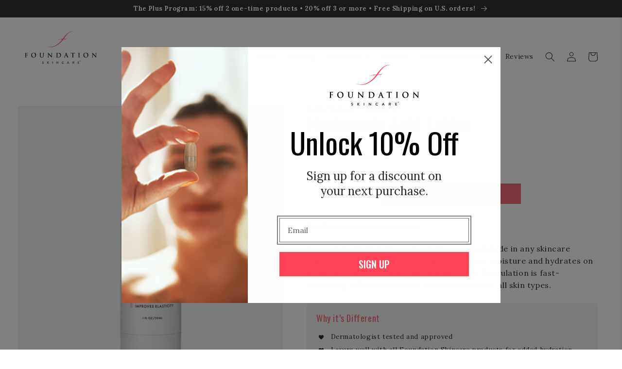

--- FILE ---
content_type: text/html; charset=utf-8
request_url: https://foundationskincare.com/products/hyaluronic-acid-serum-1?_pos=1&_sid=74178c9c5&_ss=r
body_size: 46047
content:
<!doctype html>
<html class="no-js" lang="en">
  <head>
    <meta charset="utf-8">
    <meta http-equiv="X-UA-Compatible" content="IE=edge">
    <meta name="viewport" content="width=device-width,initial-scale=1">
    <meta name="theme-color" content="">
    <!-- Bluejux: 3-8-23 verify FB and instagram -->
    <meta name="facebook-domain-verification" content="aazmo3p76uy44aaqcivkulgx2fy6df" />
    <link rel="canonical" href="https://foundationskincare.com/products/hyaluronic-acid-serum-1">
    <link rel="preconnect" href="https://cdn.shopify.com" crossorigin>

    
<link rel="icon" type="image/png" href="//foundationskincare.com/cdn/shop/files/Foundation_F_icon_Red_only_32px.png?crop=center&height=32&v=1660349621&width=32"><link rel="preconnect" href="https://fonts.shopifycdn.com" crossorigin><title>
      Hyaluronic Acid Lotion - Dermatologist Approved Face Lotion With Hyaluronic Acid | Foundation Skincare
</title>

    
      <meta name="description" content="Our Hyaluronic acid is a must-have for any skincare routine, deeply hydrating and locking in moisture for healthy, vibrant skin suitable for all types.">
    

    

<meta property="og:site_name" content="Foundation Skincare">
<meta property="og:url" content="https://foundationskincare.com/products/hyaluronic-acid-serum-1">
<meta property="og:title" content="Hyaluronic Acid Lotion - Dermatologist Approved Face Lotion With Hyaluronic Acid | Foundation Skincare">
<meta property="og:type" content="product">
<meta property="og:description" content="Our Hyaluronic acid is a must-have for any skincare routine, deeply hydrating and locking in moisture for healthy, vibrant skin suitable for all types."><meta property="og:image" content="http://foundationskincare.com/cdn/shop/files/Hyaluronic_Acid_front_revised_def0769a-013f-4d7f-a3d2-446d15ec650c.png?v=1763146563">
  <meta property="og:image:secure_url" content="https://foundationskincare.com/cdn/shop/files/Hyaluronic_Acid_front_revised_def0769a-013f-4d7f-a3d2-446d15ec650c.png?v=1763146563">
  <meta property="og:image:width" content="1200">
  <meta property="og:image:height" content="1200"><meta property="og:price:amount" content="29.00">
  <meta property="og:price:currency" content="USD"><meta name="twitter:card" content="summary_large_image">
<meta name="twitter:title" content="Hyaluronic Acid Lotion - Dermatologist Approved Face Lotion With Hyaluronic Acid | Foundation Skincare">
<meta name="twitter:description" content="Our Hyaluronic acid is a must-have for any skincare routine, deeply hydrating and locking in moisture for healthy, vibrant skin suitable for all types.">


    <script src="//foundationskincare.com/cdn/shop/t/15/assets/global.js?v=128551595114974979381760398171" defer="defer"></script>

    <!-- bluejux 7.21.22 add mixitup to custom sort collection pages -->
    

    <!-- bluejux 7.19.22 add custom js -->
    <script src="//foundationskincare.com/cdn/shop/t/15/assets/bluejux.js?v=23437511710435214941699311120" defer="defer"></script>

      
<script>window.performance && window.performance.mark && window.performance.mark('shopify.content_for_header.start');</script><meta name="facebook-domain-verification" content="q0xny9nyf2zxa017xq6202fc8ygnc1">
<meta name="google-site-verification" content="GcKUQZgLqqJG89YX6j0SRKGj-aCbCVjiWFQLs_tEB7E">
<meta id="shopify-digital-wallet" name="shopify-digital-wallet" content="/433815607/digital_wallets/dialog">
<meta name="shopify-checkout-api-token" content="974b10abfdbeb1df08794e7c4951c736">
<meta id="in-context-paypal-metadata" data-shop-id="433815607" data-venmo-supported="false" data-environment="production" data-locale="en_US" data-paypal-v4="true" data-currency="USD">
<link rel="alternate" type="application/json+oembed" href="https://foundationskincare.com/products/hyaluronic-acid-serum-1.oembed">
<script async="async" src="/checkouts/internal/preloads.js?locale=en-US"></script>
<link rel="preconnect" href="https://shop.app" crossorigin="anonymous">
<script async="async" src="https://shop.app/checkouts/internal/preloads.js?locale=en-US&shop_id=433815607" crossorigin="anonymous"></script>
<script id="apple-pay-shop-capabilities" type="application/json">{"shopId":433815607,"countryCode":"US","currencyCode":"USD","merchantCapabilities":["supports3DS"],"merchantId":"gid:\/\/shopify\/Shop\/433815607","merchantName":"Foundation Skincare","requiredBillingContactFields":["postalAddress","email"],"requiredShippingContactFields":["postalAddress","email"],"shippingType":"shipping","supportedNetworks":["visa","masterCard","amex","discover","elo","jcb"],"total":{"type":"pending","label":"Foundation Skincare","amount":"1.00"},"shopifyPaymentsEnabled":true,"supportsSubscriptions":true}</script>
<script id="shopify-features" type="application/json">{"accessToken":"974b10abfdbeb1df08794e7c4951c736","betas":["rich-media-storefront-analytics"],"domain":"foundationskincare.com","predictiveSearch":true,"shopId":433815607,"locale":"en"}</script>
<script>var Shopify = Shopify || {};
Shopify.shop = "foundationskincare.myshopify.com";
Shopify.locale = "en";
Shopify.currency = {"active":"USD","rate":"1.0"};
Shopify.country = "US";
Shopify.theme = {"name":"Foundation-skincare-r2","id":131535405210,"schema_name":"Dawn","schema_version":"6.0.2","theme_store_id":null,"role":"main"};
Shopify.theme.handle = "null";
Shopify.theme.style = {"id":null,"handle":null};
Shopify.cdnHost = "foundationskincare.com/cdn";
Shopify.routes = Shopify.routes || {};
Shopify.routes.root = "/";</script>
<script type="module">!function(o){(o.Shopify=o.Shopify||{}).modules=!0}(window);</script>
<script>!function(o){function n(){var o=[];function n(){o.push(Array.prototype.slice.apply(arguments))}return n.q=o,n}var t=o.Shopify=o.Shopify||{};t.loadFeatures=n(),t.autoloadFeatures=n()}(window);</script>
<script>
  window.ShopifyPay = window.ShopifyPay || {};
  window.ShopifyPay.apiHost = "shop.app\/pay";
  window.ShopifyPay.redirectState = null;
</script>
<script id="shop-js-analytics" type="application/json">{"pageType":"product"}</script>
<script defer="defer" async type="module" src="//foundationskincare.com/cdn/shopifycloud/shop-js/modules/v2/client.init-shop-cart-sync_IZsNAliE.en.esm.js"></script>
<script defer="defer" async type="module" src="//foundationskincare.com/cdn/shopifycloud/shop-js/modules/v2/chunk.common_0OUaOowp.esm.js"></script>
<script type="module">
  await import("//foundationskincare.com/cdn/shopifycloud/shop-js/modules/v2/client.init-shop-cart-sync_IZsNAliE.en.esm.js");
await import("//foundationskincare.com/cdn/shopifycloud/shop-js/modules/v2/chunk.common_0OUaOowp.esm.js");

  window.Shopify.SignInWithShop?.initShopCartSync?.({"fedCMEnabled":true,"windoidEnabled":true});

</script>
<script defer="defer" async type="module" src="//foundationskincare.com/cdn/shopifycloud/shop-js/modules/v2/client.payment-terms_CNlwjfZz.en.esm.js"></script>
<script defer="defer" async type="module" src="//foundationskincare.com/cdn/shopifycloud/shop-js/modules/v2/chunk.common_0OUaOowp.esm.js"></script>
<script defer="defer" async type="module" src="//foundationskincare.com/cdn/shopifycloud/shop-js/modules/v2/chunk.modal_CGo_dVj3.esm.js"></script>
<script type="module">
  await import("//foundationskincare.com/cdn/shopifycloud/shop-js/modules/v2/client.payment-terms_CNlwjfZz.en.esm.js");
await import("//foundationskincare.com/cdn/shopifycloud/shop-js/modules/v2/chunk.common_0OUaOowp.esm.js");
await import("//foundationskincare.com/cdn/shopifycloud/shop-js/modules/v2/chunk.modal_CGo_dVj3.esm.js");

  
</script>
<script>
  window.Shopify = window.Shopify || {};
  if (!window.Shopify.featureAssets) window.Shopify.featureAssets = {};
  window.Shopify.featureAssets['shop-js'] = {"shop-cart-sync":["modules/v2/client.shop-cart-sync_DLOhI_0X.en.esm.js","modules/v2/chunk.common_0OUaOowp.esm.js"],"init-fed-cm":["modules/v2/client.init-fed-cm_C6YtU0w6.en.esm.js","modules/v2/chunk.common_0OUaOowp.esm.js"],"shop-button":["modules/v2/client.shop-button_BCMx7GTG.en.esm.js","modules/v2/chunk.common_0OUaOowp.esm.js"],"shop-cash-offers":["modules/v2/client.shop-cash-offers_BT26qb5j.en.esm.js","modules/v2/chunk.common_0OUaOowp.esm.js","modules/v2/chunk.modal_CGo_dVj3.esm.js"],"init-windoid":["modules/v2/client.init-windoid_B9PkRMql.en.esm.js","modules/v2/chunk.common_0OUaOowp.esm.js"],"init-shop-email-lookup-coordinator":["modules/v2/client.init-shop-email-lookup-coordinator_DZkqjsbU.en.esm.js","modules/v2/chunk.common_0OUaOowp.esm.js"],"shop-toast-manager":["modules/v2/client.shop-toast-manager_Di2EnuM7.en.esm.js","modules/v2/chunk.common_0OUaOowp.esm.js"],"shop-login-button":["modules/v2/client.shop-login-button_BtqW_SIO.en.esm.js","modules/v2/chunk.common_0OUaOowp.esm.js","modules/v2/chunk.modal_CGo_dVj3.esm.js"],"avatar":["modules/v2/client.avatar_BTnouDA3.en.esm.js"],"pay-button":["modules/v2/client.pay-button_CWa-C9R1.en.esm.js","modules/v2/chunk.common_0OUaOowp.esm.js"],"init-shop-cart-sync":["modules/v2/client.init-shop-cart-sync_IZsNAliE.en.esm.js","modules/v2/chunk.common_0OUaOowp.esm.js"],"init-customer-accounts":["modules/v2/client.init-customer-accounts_DenGwJTU.en.esm.js","modules/v2/client.shop-login-button_BtqW_SIO.en.esm.js","modules/v2/chunk.common_0OUaOowp.esm.js","modules/v2/chunk.modal_CGo_dVj3.esm.js"],"init-shop-for-new-customer-accounts":["modules/v2/client.init-shop-for-new-customer-accounts_JdHXxpS9.en.esm.js","modules/v2/client.shop-login-button_BtqW_SIO.en.esm.js","modules/v2/chunk.common_0OUaOowp.esm.js","modules/v2/chunk.modal_CGo_dVj3.esm.js"],"init-customer-accounts-sign-up":["modules/v2/client.init-customer-accounts-sign-up_D6__K_p8.en.esm.js","modules/v2/client.shop-login-button_BtqW_SIO.en.esm.js","modules/v2/chunk.common_0OUaOowp.esm.js","modules/v2/chunk.modal_CGo_dVj3.esm.js"],"checkout-modal":["modules/v2/client.checkout-modal_C_ZQDY6s.en.esm.js","modules/v2/chunk.common_0OUaOowp.esm.js","modules/v2/chunk.modal_CGo_dVj3.esm.js"],"shop-follow-button":["modules/v2/client.shop-follow-button_XetIsj8l.en.esm.js","modules/v2/chunk.common_0OUaOowp.esm.js","modules/v2/chunk.modal_CGo_dVj3.esm.js"],"lead-capture":["modules/v2/client.lead-capture_DvA72MRN.en.esm.js","modules/v2/chunk.common_0OUaOowp.esm.js","modules/v2/chunk.modal_CGo_dVj3.esm.js"],"shop-login":["modules/v2/client.shop-login_ClXNxyh6.en.esm.js","modules/v2/chunk.common_0OUaOowp.esm.js","modules/v2/chunk.modal_CGo_dVj3.esm.js"],"payment-terms":["modules/v2/client.payment-terms_CNlwjfZz.en.esm.js","modules/v2/chunk.common_0OUaOowp.esm.js","modules/v2/chunk.modal_CGo_dVj3.esm.js"]};
</script>
<script>(function() {
  var isLoaded = false;
  function asyncLoad() {
    if (isLoaded) return;
    isLoaded = true;
    var urls = ["https:\/\/tools.luckyorange.com\/core\/lo.js?site-id=5a24c5bb\u0026shop=foundationskincare.myshopify.com","https:\/\/cdn-loyalty.yotpo.com\/loader\/md1xvutHBbxEeiHHjmfBMw.js?shop=foundationskincare.myshopify.com","https:\/\/d18eg7dreypte5.cloudfront.net\/browse-abandonment\/smsbump_timer.js?shop=foundationskincare.myshopify.com","https:\/\/d18eg7dreypte5.cloudfront.net\/scripts\/integrations\/subscription.js?shop=foundationskincare.myshopify.com","https:\/\/static.rechargecdn.com\/static\/js\/recharge.js?shop=foundationskincare.myshopify.com"];
    for (var i = 0; i < urls.length; i++) {
      var s = document.createElement('script');
      s.type = 'text/javascript';
      s.async = true;
      s.src = urls[i];
      var x = document.getElementsByTagName('script')[0];
      x.parentNode.insertBefore(s, x);
    }
  };
  if(window.attachEvent) {
    window.attachEvent('onload', asyncLoad);
  } else {
    window.addEventListener('load', asyncLoad, false);
  }
})();</script>
<script id="__st">var __st={"a":433815607,"offset":-25200,"reqid":"fe80e30b-f220-4703-b756-350229b39686-1768434343","pageurl":"foundationskincare.com\/products\/hyaluronic-acid-serum-1?_pos=1\u0026_sid=74178c9c5\u0026_ss=r","u":"77602cfdb52a","p":"product","rtyp":"product","rid":701149741111};</script>
<script>window.ShopifyPaypalV4VisibilityTracking = true;</script>
<script id="captcha-bootstrap">!function(){'use strict';const t='contact',e='account',n='new_comment',o=[[t,t],['blogs',n],['comments',n],[t,'customer']],c=[[e,'customer_login'],[e,'guest_login'],[e,'recover_customer_password'],[e,'create_customer']],r=t=>t.map((([t,e])=>`form[action*='/${t}']:not([data-nocaptcha='true']) input[name='form_type'][value='${e}']`)).join(','),a=t=>()=>t?[...document.querySelectorAll(t)].map((t=>t.form)):[];function s(){const t=[...o],e=r(t);return a(e)}const i='password',u='form_key',d=['recaptcha-v3-token','g-recaptcha-response','h-captcha-response',i],f=()=>{try{return window.sessionStorage}catch{return}},m='__shopify_v',_=t=>t.elements[u];function p(t,e,n=!1){try{const o=window.sessionStorage,c=JSON.parse(o.getItem(e)),{data:r}=function(t){const{data:e,action:n}=t;return t[m]||n?{data:e,action:n}:{data:t,action:n}}(c);for(const[e,n]of Object.entries(r))t.elements[e]&&(t.elements[e].value=n);n&&o.removeItem(e)}catch(o){console.error('form repopulation failed',{error:o})}}const l='form_type',E='cptcha';function T(t){t.dataset[E]=!0}const w=window,h=w.document,L='Shopify',v='ce_forms',y='captcha';let A=!1;((t,e)=>{const n=(g='f06e6c50-85a8-45c8-87d0-21a2b65856fe',I='https://cdn.shopify.com/shopifycloud/storefront-forms-hcaptcha/ce_storefront_forms_captcha_hcaptcha.v1.5.2.iife.js',D={infoText:'Protected by hCaptcha',privacyText:'Privacy',termsText:'Terms'},(t,e,n)=>{const o=w[L][v],c=o.bindForm;if(c)return c(t,g,e,D).then(n);var r;o.q.push([[t,g,e,D],n]),r=I,A||(h.body.append(Object.assign(h.createElement('script'),{id:'captcha-provider',async:!0,src:r})),A=!0)});var g,I,D;w[L]=w[L]||{},w[L][v]=w[L][v]||{},w[L][v].q=[],w[L][y]=w[L][y]||{},w[L][y].protect=function(t,e){n(t,void 0,e),T(t)},Object.freeze(w[L][y]),function(t,e,n,w,h,L){const[v,y,A,g]=function(t,e,n){const i=e?o:[],u=t?c:[],d=[...i,...u],f=r(d),m=r(i),_=r(d.filter((([t,e])=>n.includes(e))));return[a(f),a(m),a(_),s()]}(w,h,L),I=t=>{const e=t.target;return e instanceof HTMLFormElement?e:e&&e.form},D=t=>v().includes(t);t.addEventListener('submit',(t=>{const e=I(t);if(!e)return;const n=D(e)&&!e.dataset.hcaptchaBound&&!e.dataset.recaptchaBound,o=_(e),c=g().includes(e)&&(!o||!o.value);(n||c)&&t.preventDefault(),c&&!n&&(function(t){try{if(!f())return;!function(t){const e=f();if(!e)return;const n=_(t);if(!n)return;const o=n.value;o&&e.removeItem(o)}(t);const e=Array.from(Array(32),(()=>Math.random().toString(36)[2])).join('');!function(t,e){_(t)||t.append(Object.assign(document.createElement('input'),{type:'hidden',name:u})),t.elements[u].value=e}(t,e),function(t,e){const n=f();if(!n)return;const o=[...t.querySelectorAll(`input[type='${i}']`)].map((({name:t})=>t)),c=[...d,...o],r={};for(const[a,s]of new FormData(t).entries())c.includes(a)||(r[a]=s);n.setItem(e,JSON.stringify({[m]:1,action:t.action,data:r}))}(t,e)}catch(e){console.error('failed to persist form',e)}}(e),e.submit())}));const S=(t,e)=>{t&&!t.dataset[E]&&(n(t,e.some((e=>e===t))),T(t))};for(const o of['focusin','change'])t.addEventListener(o,(t=>{const e=I(t);D(e)&&S(e,y())}));const B=e.get('form_key'),M=e.get(l),P=B&&M;t.addEventListener('DOMContentLoaded',(()=>{const t=y();if(P)for(const e of t)e.elements[l].value===M&&p(e,B);[...new Set([...A(),...v().filter((t=>'true'===t.dataset.shopifyCaptcha))])].forEach((e=>S(e,t)))}))}(h,new URLSearchParams(w.location.search),n,t,e,['guest_login'])})(!0,!0)}();</script>
<script integrity="sha256-4kQ18oKyAcykRKYeNunJcIwy7WH5gtpwJnB7kiuLZ1E=" data-source-attribution="shopify.loadfeatures" defer="defer" src="//foundationskincare.com/cdn/shopifycloud/storefront/assets/storefront/load_feature-a0a9edcb.js" crossorigin="anonymous"></script>
<script crossorigin="anonymous" defer="defer" src="//foundationskincare.com/cdn/shopifycloud/storefront/assets/shopify_pay/storefront-65b4c6d7.js?v=20250812"></script>
<script data-source-attribution="shopify.dynamic_checkout.dynamic.init">var Shopify=Shopify||{};Shopify.PaymentButton=Shopify.PaymentButton||{isStorefrontPortableWallets:!0,init:function(){window.Shopify.PaymentButton.init=function(){};var t=document.createElement("script");t.src="https://foundationskincare.com/cdn/shopifycloud/portable-wallets/latest/portable-wallets.en.js",t.type="module",document.head.appendChild(t)}};
</script>
<script data-source-attribution="shopify.dynamic_checkout.buyer_consent">
  function portableWalletsHideBuyerConsent(e){var t=document.getElementById("shopify-buyer-consent"),n=document.getElementById("shopify-subscription-policy-button");t&&n&&(t.classList.add("hidden"),t.setAttribute("aria-hidden","true"),n.removeEventListener("click",e))}function portableWalletsShowBuyerConsent(e){var t=document.getElementById("shopify-buyer-consent"),n=document.getElementById("shopify-subscription-policy-button");t&&n&&(t.classList.remove("hidden"),t.removeAttribute("aria-hidden"),n.addEventListener("click",e))}window.Shopify?.PaymentButton&&(window.Shopify.PaymentButton.hideBuyerConsent=portableWalletsHideBuyerConsent,window.Shopify.PaymentButton.showBuyerConsent=portableWalletsShowBuyerConsent);
</script>
<script data-source-attribution="shopify.dynamic_checkout.cart.bootstrap">document.addEventListener("DOMContentLoaded",(function(){function t(){return document.querySelector("shopify-accelerated-checkout-cart, shopify-accelerated-checkout")}if(t())Shopify.PaymentButton.init();else{new MutationObserver((function(e,n){t()&&(Shopify.PaymentButton.init(),n.disconnect())})).observe(document.body,{childList:!0,subtree:!0})}}));
</script>
<link id="shopify-accelerated-checkout-styles" rel="stylesheet" media="screen" href="https://foundationskincare.com/cdn/shopifycloud/portable-wallets/latest/accelerated-checkout-backwards-compat.css" crossorigin="anonymous">
<style id="shopify-accelerated-checkout-cart">
        #shopify-buyer-consent {
  margin-top: 1em;
  display: inline-block;
  width: 100%;
}

#shopify-buyer-consent.hidden {
  display: none;
}

#shopify-subscription-policy-button {
  background: none;
  border: none;
  padding: 0;
  text-decoration: underline;
  font-size: inherit;
  cursor: pointer;
}

#shopify-subscription-policy-button::before {
  box-shadow: none;
}

      </style>
<script id="sections-script" data-sections="header,footer" defer="defer" src="//foundationskincare.com/cdn/shop/t/15/compiled_assets/scripts.js?3310"></script>
<script>window.performance && window.performance.mark && window.performance.mark('shopify.content_for_header.end');</script>


    <style data-shopify>
      @font-face {
  font-family: Lora;
  font-weight: 400;
  font-style: normal;
  font-display: swap;
  src: url("//foundationskincare.com/cdn/fonts/lora/lora_n4.9a60cb39eff3bfbc472bac5b3c5c4d7c878f0a8d.woff2") format("woff2"),
       url("//foundationskincare.com/cdn/fonts/lora/lora_n4.4d935d2630ceaf34d2e494106075f8d9f1257d25.woff") format("woff");
}

      @font-face {
  font-family: Lora;
  font-weight: 700;
  font-style: normal;
  font-display: swap;
  src: url("//foundationskincare.com/cdn/fonts/lora/lora_n7.58a834e7e54c895806b2ffc982e4a00af29b1b9c.woff2") format("woff2"),
       url("//foundationskincare.com/cdn/fonts/lora/lora_n7.05fdf76140ca6e72e48561caf7f9893c487c3f1b.woff") format("woff");
}

      @font-face {
  font-family: Lora;
  font-weight: 400;
  font-style: italic;
  font-display: swap;
  src: url("//foundationskincare.com/cdn/fonts/lora/lora_i4.a5059b22bd0a7547da84d66d2f523d17d17325d3.woff2") format("woff2"),
       url("//foundationskincare.com/cdn/fonts/lora/lora_i4.cb2d2ab46128fa7f84060d5f92cf3f49dc8181bd.woff") format("woff");
}

      @font-face {
  font-family: Lora;
  font-weight: 700;
  font-style: italic;
  font-display: swap;
  src: url("//foundationskincare.com/cdn/fonts/lora/lora_i7.1bf76118f47019e7581a865f0f538b8ea5900419.woff2") format("woff2"),
       url("//foundationskincare.com/cdn/fonts/lora/lora_i7.1a7c7f083405ec98e57d8033d38caa748580f7ff.woff") format("woff");
}

      @font-face {
  font-family: Oswald;
  font-weight: 400;
  font-style: normal;
  font-display: swap;
  src: url("//foundationskincare.com/cdn/fonts/oswald/oswald_n4.7760ed7a63e536050f64bb0607ff70ce07a480bd.woff2") format("woff2"),
       url("//foundationskincare.com/cdn/fonts/oswald/oswald_n4.ae5e497f60fc686568afe76e9ff1872693c533e9.woff") format("woff");
}



  /* Roboto Variable font */
@font-face {
  font-family: 'Roboto';
  font-style: normal;
  font-display: swap;
  font-weight: 100 900;
  src: url(https://cdn.shopify.com/s/files/1/0004/3381/5607/files/Roboto-VariableFont.ttf?v=1741840883) format('truetype');
  unicode-range: U+0000-00FF,U+0131,U+0152-0153,U+02BB-02BC,U+02C6,U+02DA,U+02DC,U+0304,U+0308,U+0329,U+2000-206F,U+20AC,U+2122,U+2191,U+2193,U+2212,U+2215,U+FEFF,U+FFFD;
}
      .roboto-var {
        font-family: 'Roboto';
      }
      
      

      :root {
        --font-body-family: Lora, serif;
        --font-body-style: normal;
        --font-body-weight: 400;
        --font-body-weight-bold: 700;

        --font-heading-family: Oswald, sans-serif;
        --font-heading-style: normal;
        --font-heading-weight: 400;

        --font-body-scale: 1.0;
        --font-heading-scale: 1.0;

        --color-base-text: 0, 0, 0;
        --color-shadow: 0, 0, 0;
        --color-base-background-1: 255, 255, 255;
        --color-base-background-2: 243, 243, 243;
    	--color-base-background-3: 245, 242, 236;
        --color-base-background-4: 228, 231, 236;
        --color-base-background-5: 239, 247, 248;
        --color-base-background-7: , , ;
        --color-base-background-8: 246, 169, 13;
        --color-base-background-9: 6, 206, 213;
        --color-base-background-10: 91, 126, 166;
        --color-base-background-11: 194, 111, 166;
        --color-base-background-12: 203, 35, 145;
        --color-base-solid-button-labels: 255, 255, 255;
        --color-base-outline-button-labels: 0, 0, 0;
        --color-base-accent-1: 239, 70, 86;
        --color-base-accent-2: 55, 70, 92;
        --payment-terms-background-color: #ffffff;

        --gradient-base-background-1: #ffffff;
        --gradient-base-background-2: #f3f3f3;
    	--gradient-base-background-3: #f5f2ec;
        --gradient-base-background-4: #e4e7ec;
        --gradient-base-background-5: #eff7f8;
        --gradient-base-background-6: #bedbe0;
        --gradient-base-background-7: ;
        --gradient-base-accent-1: #ef4656;
        --gradient-base-accent-2: #37465c;

        --media-padding: px;
        --media-border-opacity: 0.05;
        --media-border-width: 1px;
        --media-radius: 0px;
        --media-shadow-opacity: 0.0;
        --media-shadow-horizontal-offset: 0px;
        --media-shadow-vertical-offset: 4px;
        --media-shadow-blur-radius: 5px;
        --media-shadow-visible: 0;

        --page-width: 140rem;
        --page-width-margin: 0rem;

        --card-image-padding: 0.0rem;
        --card-corner-radius: 0.0rem;
        --card-text-alignment: left;
        --card-border-width: 0.0rem;
        --card-border-opacity: 0.1;
        --card-shadow-opacity: 0.0;
        --card-shadow-visible: 0;
        --card-shadow-horizontal-offset: 0.0rem;
        --card-shadow-vertical-offset: 0.4rem;
        --card-shadow-blur-radius: 0.5rem;

        --badge-corner-radius: 4.0rem;

        --popup-border-width: 1px;
        --popup-border-opacity: 0.1;
        --popup-corner-radius: 0px;
        --popup-shadow-opacity: 0.0;
        --popup-shadow-horizontal-offset: 0px;
        --popup-shadow-vertical-offset: 4px;
        --popup-shadow-blur-radius: 5px;

        --drawer-border-width: 1px;
        --drawer-border-opacity: 0.1;
        --drawer-shadow-opacity: 0.0;
        --drawer-shadow-horizontal-offset: 0px;
        --drawer-shadow-vertical-offset: 4px;
        --drawer-shadow-blur-radius: 5px;

        --spacing-sections-desktop: 0px;
        --spacing-sections-mobile: 0px;

        --grid-desktop-vertical-spacing: 24px;
        --grid-desktop-horizontal-spacing: 24px;
        --grid-mobile-vertical-spacing: 12px;
        --grid-mobile-horizontal-spacing: 12px;

        --text-boxes-border-opacity: 0.1;
        --text-boxes-border-width: 0px;
        --text-boxes-radius: 0px;
        --text-boxes-shadow-opacity: 0.0;
        --text-boxes-shadow-visible: 0;
        --text-boxes-shadow-horizontal-offset: 0px;
        --text-boxes-shadow-vertical-offset: 4px;
        --text-boxes-shadow-blur-radius: 5px;

        --buttons-radius: 0px;
        --buttons-radius-outset: 0px;
        --buttons-border-width: 1px;
        --buttons-border-opacity: 1.0;
        --buttons-shadow-opacity: 0.0;
        --buttons-shadow-visible: 0;
        --buttons-shadow-horizontal-offset: 0px;
        --buttons-shadow-vertical-offset: 4px;
        --buttons-shadow-blur-radius: 5px;
        --buttons-border-offset: 0px;

        --inputs-radius: 0px;
        --inputs-border-width: 1px;
        --inputs-border-opacity: 0.55;
        --inputs-shadow-opacity: 0.0;
        --inputs-shadow-horizontal-offset: 0px;
        --inputs-margin-offset: 0px;
        --inputs-shadow-vertical-offset: 4px;
        --inputs-shadow-blur-radius: 5px;
        --inputs-radius-outset: 0px;

        --variant-pills-radius: 40px;
        --variant-pills-border-width: 1px;
        --variant-pills-border-opacity: 0.55;
        --variant-pills-shadow-opacity: 0.0;
        --variant-pills-shadow-horizontal-offset: 0px;
        --variant-pills-shadow-vertical-offset: 4px;
        --variant-pills-shadow-blur-radius: 5px;
      }

      *,
      *::before,
      *::after {
        box-sizing: inherit;
      }

      html {
        box-sizing: border-box;
        font-size: calc(var(--font-body-scale) * 62.5%);
        height: 100%;
      }

      body {
        display: grid;
        grid-template-rows: auto auto 1fr auto;
        grid-template-columns: 100%;
        min-height: 100%;
        margin: 0;
        font-size: 1.5rem;
        letter-spacing: 0.06rem;
        line-height: calc(1 + 0.6 / var(--font-body-scale));
        font-family: var(--font-body-family);
        font-style: var(--font-body-style);
        font-weight: var(--font-body-weight);
      }

      @media screen and (min-width: 750px) {
        body {
          font-size: 1.6rem;
        }
      }
    </style>

    <link href="//foundationskincare.com/cdn/shop/t/15/assets/base.css?v=142199716084164418811697848022" rel="stylesheet" type="text/css" media="all" />
    
    <!-- bluejux 7.12.22 add custom css -->
    <link href="//foundationskincare.com/cdn/shop/t/15/assets/bluejux.css?v=130339790662756670501736979494" rel="stylesheet" type="text/css" media="all" />
<link rel="preload" as="font" href="//foundationskincare.com/cdn/fonts/lora/lora_n4.9a60cb39eff3bfbc472bac5b3c5c4d7c878f0a8d.woff2" type="font/woff2" crossorigin><link rel="preload" as="font" href="//foundationskincare.com/cdn/fonts/oswald/oswald_n4.7760ed7a63e536050f64bb0607ff70ce07a480bd.woff2" type="font/woff2" crossorigin><link rel="stylesheet" href="//foundationskincare.com/cdn/shop/t/15/assets/component-predictive-search.css?v=165644661289088488651666659599" media="print" onload="this.media='all'"><script>document.documentElement.className = document.documentElement.className.replace('no-js', 'js');
    if (Shopify.designMode) {
      document.documentElement.classList.add('shopify-design-mode');
    }
    </script>
  <script async src="https://cdn-widgetsrepository.yotpo.com/v1/loader/Z9b9tQLKtjdXpSaZwrDuh9fOhYSxa5xRpXcMmalS" type="text/javascript"></script>


    <!-- bluejux 6.27.24 add "notify me when back in stock" klaviyo snippet -->
    <script src="https://a.klaviyo.com/media/js/onsite/onsite.js" async ></script>
<script>
    var klaviyo = klaviyo || [];
    klaviyo.init({
      account: "Sy4zUf",
      platform: "shopify"
    });
    klaviyo.enable("backinstock",{ 
    trigger: {
      product_page_text: "Notify Me When Available",
      product_page_class: "product-form__submit",
      product_page_text_align: "center",
      product_page_margin: "0px",
      replace_anchor: false
    },
    modal: {
     headline: "{product_name}",
     body_content: "Register to receive a notification when this item comes back in stock.",
     email_field_label: "Email",
     button_label: "Notify me when available",
     subscription_success_label: "You're in! We'll let you know when it's back.",
     footer_content: '',
     additional_styles: "@import url('https://fonts.googleapis.com/css?family=Helvetica+Neue');",
     drop_background_color: "#000",
     background_color: "#fff",
     text_color: "#222",
     button_text_color: "#fff",
     button_background_color: "#439fdb",
     close_button_color: "#ccc",
     error_background_color: "#fcd6d7",
     error_text_color: "#C72E2F",
     success_background_color: "#d3efcd",
     success_text_color: "#1B9500"
    }
  });
</script>
    
<!-- BEGIN app block: shopify://apps/klaviyo-email-marketing-sms/blocks/klaviyo-onsite-embed/2632fe16-c075-4321-a88b-50b567f42507 -->












  <script async src="https://static.klaviyo.com/onsite/js/Sy4zUf/klaviyo.js?company_id=Sy4zUf"></script>
  <script>!function(){if(!window.klaviyo){window._klOnsite=window._klOnsite||[];try{window.klaviyo=new Proxy({},{get:function(n,i){return"push"===i?function(){var n;(n=window._klOnsite).push.apply(n,arguments)}:function(){for(var n=arguments.length,o=new Array(n),w=0;w<n;w++)o[w]=arguments[w];var t="function"==typeof o[o.length-1]?o.pop():void 0,e=new Promise((function(n){window._klOnsite.push([i].concat(o,[function(i){t&&t(i),n(i)}]))}));return e}}})}catch(n){window.klaviyo=window.klaviyo||[],window.klaviyo.push=function(){var n;(n=window._klOnsite).push.apply(n,arguments)}}}}();</script>

  
    <script id="viewed_product">
      if (item == null) {
        var _learnq = _learnq || [];

        var MetafieldReviews = null
        var MetafieldYotpoRating = null
        var MetafieldYotpoCount = null
        var MetafieldLooxRating = null
        var MetafieldLooxCount = null
        var okendoProduct = null
        var okendoProductReviewCount = null
        var okendoProductReviewAverageValue = null
        try {
          // The following fields are used for Customer Hub recently viewed in order to add reviews.
          // This information is not part of __kla_viewed. Instead, it is part of __kla_viewed_reviewed_items
          MetafieldReviews = {"rating":{"scale_min":"1.0","scale_max":"5.0","value":"5.0"},"rating_count":9};
          MetafieldYotpoRating = "5"
          MetafieldYotpoCount = "9"
          MetafieldLooxRating = null
          MetafieldLooxCount = null

          okendoProduct = null
          // If the okendo metafield is not legacy, it will error, which then requires the new json formatted data
          if (okendoProduct && 'error' in okendoProduct) {
            okendoProduct = null
          }
          okendoProductReviewCount = okendoProduct ? okendoProduct.reviewCount : null
          okendoProductReviewAverageValue = okendoProduct ? okendoProduct.reviewAverageValue : null
        } catch (error) {
          console.error('Error in Klaviyo onsite reviews tracking:', error);
        }

        var item = {
          Name: "Hyaluronic Acid Lotion",
          ProductID: 701149741111,
          Categories: ["1 Month Supply","Acne Treatment","Dermatologist Formulated Medical-Grade Ingredients","dermatologist-collection","Dry Skin","Men's Skincare","Products","Related  Products - Niacinamide","Related Products - Azelaic Acid","Related Products - Firming Neck Cream","Related Products - Hair Serum","Related Products - Night Renewal Cream","Related Products - Untangled","Related Products - Vitamin C Lotion","Skincare"],
          ImageURL: "https://foundationskincare.com/cdn/shop/files/Hyaluronic_Acid_front_revised_def0769a-013f-4d7f-a3d2-446d15ec650c_grande.png?v=1763146563",
          URL: "https://foundationskincare.com/products/hyaluronic-acid-serum-1",
          Brand: "Foundation Skincare",
          Price: "$29.00",
          Value: "29.00",
          CompareAtPrice: "$0.00"
        };
        _learnq.push(['track', 'Viewed Product', item]);
        _learnq.push(['trackViewedItem', {
          Title: item.Name,
          ItemId: item.ProductID,
          Categories: item.Categories,
          ImageUrl: item.ImageURL,
          Url: item.URL,
          Metadata: {
            Brand: item.Brand,
            Price: item.Price,
            Value: item.Value,
            CompareAtPrice: item.CompareAtPrice
          },
          metafields:{
            reviews: MetafieldReviews,
            yotpo:{
              rating: MetafieldYotpoRating,
              count: MetafieldYotpoCount,
            },
            loox:{
              rating: MetafieldLooxRating,
              count: MetafieldLooxCount,
            },
            okendo: {
              rating: okendoProductReviewAverageValue,
              count: okendoProductReviewCount,
            }
          }
        }]);
      }
    </script>
  




  <script>
    window.klaviyoReviewsProductDesignMode = false
  </script>







<!-- END app block --><!-- BEGIN app block: shopify://apps/yotpo-loyalty-rewards/blocks/loader-app-embed-block/2f9660df-5018-4e02-9868-ee1fb88d6ccd -->
    <script src="https://cdn-widgetsrepository.yotpo.com/v1/loader/md1xvutHBbxEeiHHjmfBMw" async></script>




<!-- END app block --><!-- BEGIN app block: shopify://apps/yotpo-product-reviews/blocks/settings/eb7dfd7d-db44-4334-bc49-c893b51b36cf -->


  <script type="text/javascript" src="https://cdn-widgetsrepository.yotpo.com/v1/loader/Z9b9tQLKtjdXpSaZwrDuh9fOhYSxa5xRpXcMmalS?languageCode=en" async></script>



  
<!-- END app block --><!-- BEGIN app block: shopify://apps/yotpo-product-reviews/blocks/reviews_tab/eb7dfd7d-db44-4334-bc49-c893b51b36cf -->



<!-- END app block --><!-- BEGIN app block: shopify://apps/seo-manager-venntov/blocks/seomanager/c54c366f-d4bb-4d52-8d2f-dd61ce8e7e12 --><!-- BEGIN app snippet: SEOManager4 -->
<meta name='seomanager' content='4.0.5' /> 


<script>
	function sm_htmldecode(str) {
		var txt = document.createElement('textarea');
		txt.innerHTML = str;
		return txt.value;
	}

	var venntov_title = sm_htmldecode("Hyaluronic Acid Lotion - Dermatologist Approved Face Lotion With Hyaluronic Acid | Foundation Skincare");
	var venntov_description = sm_htmldecode("Our Hyaluronic acid is a must-have for any skincare routine, deeply hydrating and locking in moisture for healthy, vibrant skin suitable for all types.");
	
	if (venntov_title != '') {
		document.title = venntov_title;	
	}
	else {
		document.title = "Hyaluronic Acid Lotion - Dermatologist Approved Face Lotion With Hyaluronic Acid | Foundation Skincare";	
	}

	if (document.querySelector('meta[name="description"]') == null) {
		var venntov_desc = document.createElement('meta');
		venntov_desc.name = "description";
		venntov_desc.content = venntov_description;
		var venntov_head = document.head;
		venntov_head.appendChild(venntov_desc);
	} else {
		document.querySelector('meta[name="description"]').setAttribute("content", venntov_description);
	}
</script>

<script>
	var venntov_robotVals = "index, follow, max-image-preview:large, max-snippet:-1, max-video-preview:-1";
	if (venntov_robotVals !== "") {
		document.querySelectorAll("[name='robots']").forEach(e => e.remove());
		var venntov_robotMeta = document.createElement('meta');
		venntov_robotMeta.name = "robots";
		venntov_robotMeta.content = venntov_robotVals;
		var venntov_head = document.head;
		venntov_head.appendChild(venntov_robotMeta);
	}
</script>

<script>
	var venntov_googleVals = "";
	if (venntov_googleVals !== "") {
		document.querySelectorAll("[name='google']").forEach(e => e.remove());
		var venntov_googleMeta = document.createElement('meta');
		venntov_googleMeta.name = "google";
		venntov_googleMeta.content = venntov_googleVals;
		var venntov_head = document.head;
		venntov_head.appendChild(venntov_googleMeta);
	}
	</script>
	<!-- JSON-LD support -->
<script type="application/ld+json">
				{
					"@context": "http://schema.org",
					"@type": "BreadcrumbList",
					"name": "Breadcrumbs",
					"itemListElement": [{
							"@type": "ListItem",
							"position": 1,
							"name": "Hyaluronic Acid Lotion",
							"item": "https://foundationskincare.com/products/hyaluronic-acid-serum-1"
						}]
				}
				</script>
<!-- 524F4D20383A3331 --><!-- END app snippet -->

<!-- END app block --><!-- BEGIN app block: shopify://apps/accessibility-spark-ada-wcag/blocks/widget/36895fac-ec38-47a0-807c-7397daa6ec4e --><script>
  (function () {
	var widgetSettings = "";
    if (!widgetSettings) {
      return;
    }
    var source = widgetSettings.source || 'https://acsbapp.com/apps/app/dist/js/app.js';
    delete widgetSettings.source;
    var sourceName = widgetSettings.sourceName || 'acsbJS';
    delete widgetSettings.sourceName;
    var statsUrl = widgetSettings.statsUrl;
    delete widgetSettings.statsUrl;
	var doNotCollectAnalytics = widgetSettings.doNotCollectAnalytics;
	delete widgetSettings.doNotCollectAnalytics;
    var s = document.createElement('script'),
    e = ! document.body ? document.querySelector('head') : document.body;
    s.src = source;
    s.async = true;
    s.onload = function() {
      if (typeof window[sourceName] !== 'undefined' && typeof window[sourceName].init === 'function') {
        window[sourceName].init(widgetSettings);
      }
    };
    e.appendChild(s);    

    if (doNotCollectAnalytics) {
	  return;
	}
    var sessName = 'acs_spark_sess';
    var sessId = window.sessionStorage && window.sessionStorage.getItem(sessName);
    if (!sessId) {
      var _id = (crypto && typeof crypto.randomUUID === 'function') ? crypto.randomUUID() : (new Date()).getTime().toString(36);
      window.sessionStorage.setItem(sessName, _id);
      var _url = 'https://app.accessibilityspark.com/sessions?shop=' + (window.Shopify && window.Shopify.shop || window.location.hostname);
      if (typeof navigator.sendBeacon === 'function') {
        navigator.sendBeacon(_url, '')
      } else {
        fetch(_url, { method: 'POST', keepalive: true });
      }
    }
  })()
</script>



<!-- END app block --><script src="https://cdn.shopify.com/extensions/019bba97-4ddd-712e-8a9c-a879b68ed051/opus-cart-drawer-cart-upsell-2985/assets/opus-app-cart.umd.js" type="text/javascript" defer="defer"></script>
<link href="https://monorail-edge.shopifysvc.com" rel="dns-prefetch">
<script>(function(){if ("sendBeacon" in navigator && "performance" in window) {try {var session_token_from_headers = performance.getEntriesByType('navigation')[0].serverTiming.find(x => x.name == '_s').description;} catch {var session_token_from_headers = undefined;}var session_cookie_matches = document.cookie.match(/_shopify_s=([^;]*)/);var session_token_from_cookie = session_cookie_matches && session_cookie_matches.length === 2 ? session_cookie_matches[1] : "";var session_token = session_token_from_headers || session_token_from_cookie || "";function handle_abandonment_event(e) {var entries = performance.getEntries().filter(function(entry) {return /monorail-edge.shopifysvc.com/.test(entry.name);});if (!window.abandonment_tracked && entries.length === 0) {window.abandonment_tracked = true;var currentMs = Date.now();var navigation_start = performance.timing.navigationStart;var payload = {shop_id: 433815607,url: window.location.href,navigation_start,duration: currentMs - navigation_start,session_token,page_type: "product"};window.navigator.sendBeacon("https://monorail-edge.shopifysvc.com/v1/produce", JSON.stringify({schema_id: "online_store_buyer_site_abandonment/1.1",payload: payload,metadata: {event_created_at_ms: currentMs,event_sent_at_ms: currentMs}}));}}window.addEventListener('pagehide', handle_abandonment_event);}}());</script>
<script id="web-pixels-manager-setup">(function e(e,d,r,n,o){if(void 0===o&&(o={}),!Boolean(null===(a=null===(i=window.Shopify)||void 0===i?void 0:i.analytics)||void 0===a?void 0:a.replayQueue)){var i,a;window.Shopify=window.Shopify||{};var t=window.Shopify;t.analytics=t.analytics||{};var s=t.analytics;s.replayQueue=[],s.publish=function(e,d,r){return s.replayQueue.push([e,d,r]),!0};try{self.performance.mark("wpm:start")}catch(e){}var l=function(){var e={modern:/Edge?\/(1{2}[4-9]|1[2-9]\d|[2-9]\d{2}|\d{4,})\.\d+(\.\d+|)|Firefox\/(1{2}[4-9]|1[2-9]\d|[2-9]\d{2}|\d{4,})\.\d+(\.\d+|)|Chrom(ium|e)\/(9{2}|\d{3,})\.\d+(\.\d+|)|(Maci|X1{2}).+ Version\/(15\.\d+|(1[6-9]|[2-9]\d|\d{3,})\.\d+)([,.]\d+|)( \(\w+\)|)( Mobile\/\w+|) Safari\/|Chrome.+OPR\/(9{2}|\d{3,})\.\d+\.\d+|(CPU[ +]OS|iPhone[ +]OS|CPU[ +]iPhone|CPU IPhone OS|CPU iPad OS)[ +]+(15[._]\d+|(1[6-9]|[2-9]\d|\d{3,})[._]\d+)([._]\d+|)|Android:?[ /-](13[3-9]|1[4-9]\d|[2-9]\d{2}|\d{4,})(\.\d+|)(\.\d+|)|Android.+Firefox\/(13[5-9]|1[4-9]\d|[2-9]\d{2}|\d{4,})\.\d+(\.\d+|)|Android.+Chrom(ium|e)\/(13[3-9]|1[4-9]\d|[2-9]\d{2}|\d{4,})\.\d+(\.\d+|)|SamsungBrowser\/([2-9]\d|\d{3,})\.\d+/,legacy:/Edge?\/(1[6-9]|[2-9]\d|\d{3,})\.\d+(\.\d+|)|Firefox\/(5[4-9]|[6-9]\d|\d{3,})\.\d+(\.\d+|)|Chrom(ium|e)\/(5[1-9]|[6-9]\d|\d{3,})\.\d+(\.\d+|)([\d.]+$|.*Safari\/(?![\d.]+ Edge\/[\d.]+$))|(Maci|X1{2}).+ Version\/(10\.\d+|(1[1-9]|[2-9]\d|\d{3,})\.\d+)([,.]\d+|)( \(\w+\)|)( Mobile\/\w+|) Safari\/|Chrome.+OPR\/(3[89]|[4-9]\d|\d{3,})\.\d+\.\d+|(CPU[ +]OS|iPhone[ +]OS|CPU[ +]iPhone|CPU IPhone OS|CPU iPad OS)[ +]+(10[._]\d+|(1[1-9]|[2-9]\d|\d{3,})[._]\d+)([._]\d+|)|Android:?[ /-](13[3-9]|1[4-9]\d|[2-9]\d{2}|\d{4,})(\.\d+|)(\.\d+|)|Mobile Safari.+OPR\/([89]\d|\d{3,})\.\d+\.\d+|Android.+Firefox\/(13[5-9]|1[4-9]\d|[2-9]\d{2}|\d{4,})\.\d+(\.\d+|)|Android.+Chrom(ium|e)\/(13[3-9]|1[4-9]\d|[2-9]\d{2}|\d{4,})\.\d+(\.\d+|)|Android.+(UC? ?Browser|UCWEB|U3)[ /]?(15\.([5-9]|\d{2,})|(1[6-9]|[2-9]\d|\d{3,})\.\d+)\.\d+|SamsungBrowser\/(5\.\d+|([6-9]|\d{2,})\.\d+)|Android.+MQ{2}Browser\/(14(\.(9|\d{2,})|)|(1[5-9]|[2-9]\d|\d{3,})(\.\d+|))(\.\d+|)|K[Aa][Ii]OS\/(3\.\d+|([4-9]|\d{2,})\.\d+)(\.\d+|)/},d=e.modern,r=e.legacy,n=navigator.userAgent;return n.match(d)?"modern":n.match(r)?"legacy":"unknown"}(),u="modern"===l?"modern":"legacy",c=(null!=n?n:{modern:"",legacy:""})[u],f=function(e){return[e.baseUrl,"/wpm","/b",e.hashVersion,"modern"===e.buildTarget?"m":"l",".js"].join("")}({baseUrl:d,hashVersion:r,buildTarget:u}),m=function(e){var d=e.version,r=e.bundleTarget,n=e.surface,o=e.pageUrl,i=e.monorailEndpoint;return{emit:function(e){var a=e.status,t=e.errorMsg,s=(new Date).getTime(),l=JSON.stringify({metadata:{event_sent_at_ms:s},events:[{schema_id:"web_pixels_manager_load/3.1",payload:{version:d,bundle_target:r,page_url:o,status:a,surface:n,error_msg:t},metadata:{event_created_at_ms:s}}]});if(!i)return console&&console.warn&&console.warn("[Web Pixels Manager] No Monorail endpoint provided, skipping logging."),!1;try{return self.navigator.sendBeacon.bind(self.navigator)(i,l)}catch(e){}var u=new XMLHttpRequest;try{return u.open("POST",i,!0),u.setRequestHeader("Content-Type","text/plain"),u.send(l),!0}catch(e){return console&&console.warn&&console.warn("[Web Pixels Manager] Got an unhandled error while logging to Monorail."),!1}}}}({version:r,bundleTarget:l,surface:e.surface,pageUrl:self.location.href,monorailEndpoint:e.monorailEndpoint});try{o.browserTarget=l,function(e){var d=e.src,r=e.async,n=void 0===r||r,o=e.onload,i=e.onerror,a=e.sri,t=e.scriptDataAttributes,s=void 0===t?{}:t,l=document.createElement("script"),u=document.querySelector("head"),c=document.querySelector("body");if(l.async=n,l.src=d,a&&(l.integrity=a,l.crossOrigin="anonymous"),s)for(var f in s)if(Object.prototype.hasOwnProperty.call(s,f))try{l.dataset[f]=s[f]}catch(e){}if(o&&l.addEventListener("load",o),i&&l.addEventListener("error",i),u)u.appendChild(l);else{if(!c)throw new Error("Did not find a head or body element to append the script");c.appendChild(l)}}({src:f,async:!0,onload:function(){if(!function(){var e,d;return Boolean(null===(d=null===(e=window.Shopify)||void 0===e?void 0:e.analytics)||void 0===d?void 0:d.initialized)}()){var d=window.webPixelsManager.init(e)||void 0;if(d){var r=window.Shopify.analytics;r.replayQueue.forEach((function(e){var r=e[0],n=e[1],o=e[2];d.publishCustomEvent(r,n,o)})),r.replayQueue=[],r.publish=d.publishCustomEvent,r.visitor=d.visitor,r.initialized=!0}}},onerror:function(){return m.emit({status:"failed",errorMsg:"".concat(f," has failed to load")})},sri:function(e){var d=/^sha384-[A-Za-z0-9+/=]+$/;return"string"==typeof e&&d.test(e)}(c)?c:"",scriptDataAttributes:o}),m.emit({status:"loading"})}catch(e){m.emit({status:"failed",errorMsg:(null==e?void 0:e.message)||"Unknown error"})}}})({shopId: 433815607,storefrontBaseUrl: "https://foundationskincare.com",extensionsBaseUrl: "https://extensions.shopifycdn.com/cdn/shopifycloud/web-pixels-manager",monorailEndpoint: "https://monorail-edge.shopifysvc.com/unstable/produce_batch",surface: "storefront-renderer",enabledBetaFlags: ["2dca8a86","a0d5f9d2"],webPixelsConfigList: [{"id":"1780777330","configuration":"{\"siteId\":\"5a24c5bb\",\"environment\":\"production\",\"isPlusUser\":\"true\"}","eventPayloadVersion":"v1","runtimeContext":"STRICT","scriptVersion":"d38a2000dcd0eb072d7eed6a88122b6b","type":"APP","apiClientId":187969,"privacyPurposes":["ANALYTICS","MARKETING"],"capabilities":["advanced_dom_events"],"dataSharingAdjustments":{"protectedCustomerApprovalScopes":[]}},{"id":"1778188658","configuration":"{\"accountID\":\"Sy4zUf\",\"webPixelConfig\":\"eyJlbmFibGVBZGRlZFRvQ2FydEV2ZW50cyI6IHRydWV9\"}","eventPayloadVersion":"v1","runtimeContext":"STRICT","scriptVersion":"524f6c1ee37bacdca7657a665bdca589","type":"APP","apiClientId":123074,"privacyPurposes":["ANALYTICS","MARKETING"],"dataSharingAdjustments":{"protectedCustomerApprovalScopes":["read_customer_address","read_customer_email","read_customer_name","read_customer_personal_data","read_customer_phone"]}},{"id":"1353875826","configuration":"{\"ti\":\"187209087\",\"endpoint\":\"https:\/\/bat.bing.com\/action\/0\"}","eventPayloadVersion":"v1","runtimeContext":"STRICT","scriptVersion":"5ee93563fe31b11d2d65e2f09a5229dc","type":"APP","apiClientId":2997493,"privacyPurposes":["ANALYTICS","MARKETING","SALE_OF_DATA"],"dataSharingAdjustments":{"protectedCustomerApprovalScopes":["read_customer_personal_data"]}},{"id":"1286504818","configuration":"{\"host\":\"enlistly.com\",\"shopifyDomain\":\"foundationskincare.myshopify.com\"}","eventPayloadVersion":"v1","runtimeContext":"STRICT","scriptVersion":"6b3305be266a89aeeb109fb376e29636","type":"APP","apiClientId":148819,"privacyPurposes":["ANALYTICS","MARKETING","SALE_OF_DATA"],"dataSharingAdjustments":{"protectedCustomerApprovalScopes":["read_customer_email","read_customer_name","read_customer_personal_data"]}},{"id":"1041924466","configuration":"{\"store_id\":\"205757\",\"environment\":\"prod\"}","eventPayloadVersion":"v1","runtimeContext":"STRICT","scriptVersion":"e1b3f843f8a910884b33e33e956dd640","type":"APP","apiClientId":294517,"privacyPurposes":[],"dataSharingAdjustments":{"protectedCustomerApprovalScopes":["read_customer_address","read_customer_email","read_customer_name","read_customer_personal_data","read_customer_phone"]}},{"id":"815006066","configuration":"{\"shopDomain\":\"foundationskincare.myshopify.com\"}","eventPayloadVersion":"v1","runtimeContext":"STRICT","scriptVersion":"7f2de0ecb6b420d2fa07cf04a37a4dbf","type":"APP","apiClientId":2436932,"privacyPurposes":["ANALYTICS","MARKETING","SALE_OF_DATA"],"dataSharingAdjustments":{"protectedCustomerApprovalScopes":["read_customer_address","read_customer_email","read_customer_personal_data"]}},{"id":"738623858","configuration":"{\"config\":\"{\\\"google_tag_ids\\\":[\\\"G-DWL5GSCXRV\\\",\\\"AW-10927463811\\\",\\\"GT-TQL9CLC\\\"],\\\"target_country\\\":\\\"US\\\",\\\"gtag_events\\\":[{\\\"type\\\":\\\"begin_checkout\\\",\\\"action_label\\\":[\\\"G-DWL5GSCXRV\\\",\\\"AW-10927463811\\\/urUYCI68pvYaEIO7z9oo\\\"]},{\\\"type\\\":\\\"search\\\",\\\"action_label\\\":[\\\"G-DWL5GSCXRV\\\",\\\"AW-10927463811\\\/VfuqCJq8pvYaEIO7z9oo\\\"]},{\\\"type\\\":\\\"view_item\\\",\\\"action_label\\\":[\\\"G-DWL5GSCXRV\\\",\\\"AW-10927463811\\\/OmcvCJe8pvYaEIO7z9oo\\\",\\\"MC-832Z09KZKJ\\\"]},{\\\"type\\\":\\\"purchase\\\",\\\"action_label\\\":[\\\"G-DWL5GSCXRV\\\",\\\"AW-10927463811\\\/alnuCIu8pvYaEIO7z9oo\\\",\\\"MC-832Z09KZKJ\\\",\\\"AW-10927463811\\\/xAIhCKGr-c8ZEIO7z9oo\\\"]},{\\\"type\\\":\\\"page_view\\\",\\\"action_label\\\":[\\\"G-DWL5GSCXRV\\\",\\\"AW-10927463811\\\/-XNPCJS8pvYaEIO7z9oo\\\",\\\"MC-832Z09KZKJ\\\"]},{\\\"type\\\":\\\"add_payment_info\\\",\\\"action_label\\\":[\\\"G-DWL5GSCXRV\\\",\\\"AW-10927463811\\\/2nCqCJ28pvYaEIO7z9oo\\\"]},{\\\"type\\\":\\\"add_to_cart\\\",\\\"action_label\\\":[\\\"G-DWL5GSCXRV\\\",\\\"AW-10927463811\\\/6p3BCJG8pvYaEIO7z9oo\\\"]}],\\\"enable_monitoring_mode\\\":false}\"}","eventPayloadVersion":"v1","runtimeContext":"OPEN","scriptVersion":"b2a88bafab3e21179ed38636efcd8a93","type":"APP","apiClientId":1780363,"privacyPurposes":[],"dataSharingAdjustments":{"protectedCustomerApprovalScopes":["read_customer_address","read_customer_email","read_customer_name","read_customer_personal_data","read_customer_phone"]}},{"id":"272236698","configuration":"{\"pixel_id\":\"901115767766576\",\"pixel_type\":\"facebook_pixel\",\"metaapp_system_user_token\":\"-\"}","eventPayloadVersion":"v1","runtimeContext":"OPEN","scriptVersion":"ca16bc87fe92b6042fbaa3acc2fbdaa6","type":"APP","apiClientId":2329312,"privacyPurposes":["ANALYTICS","MARKETING","SALE_OF_DATA"],"dataSharingAdjustments":{"protectedCustomerApprovalScopes":["read_customer_address","read_customer_email","read_customer_name","read_customer_personal_data","read_customer_phone"]}},{"id":"28737690","configuration":"{\"store\":\"foundationskincare.myshopify.com\"}","eventPayloadVersion":"v1","runtimeContext":"STRICT","scriptVersion":"8450b52b59e80bfb2255f1e069ee1acd","type":"APP","apiClientId":740217,"privacyPurposes":["ANALYTICS","MARKETING","SALE_OF_DATA"],"dataSharingAdjustments":{"protectedCustomerApprovalScopes":["read_customer_address","read_customer_email","read_customer_name","read_customer_personal_data","read_customer_phone"]}},{"id":"125698418","eventPayloadVersion":"1","runtimeContext":"LAX","scriptVersion":"1","type":"CUSTOM","privacyPurposes":["ANALYTICS","MARKETING"],"name":"Bing Ads (by bluejux)"},{"id":"shopify-app-pixel","configuration":"{}","eventPayloadVersion":"v1","runtimeContext":"STRICT","scriptVersion":"0450","apiClientId":"shopify-pixel","type":"APP","privacyPurposes":["ANALYTICS","MARKETING"]},{"id":"shopify-custom-pixel","eventPayloadVersion":"v1","runtimeContext":"LAX","scriptVersion":"0450","apiClientId":"shopify-pixel","type":"CUSTOM","privacyPurposes":["ANALYTICS","MARKETING"]}],isMerchantRequest: false,initData: {"shop":{"name":"Foundation Skincare","paymentSettings":{"currencyCode":"USD"},"myshopifyDomain":"foundationskincare.myshopify.com","countryCode":"US","storefrontUrl":"https:\/\/foundationskincare.com"},"customer":null,"cart":null,"checkout":null,"productVariants":[{"price":{"amount":29.0,"currencyCode":"USD"},"product":{"title":"Hyaluronic Acid Lotion","vendor":"Foundation Skincare","id":"701149741111","untranslatedTitle":"Hyaluronic Acid Lotion","url":"\/products\/hyaluronic-acid-serum-1","type":"Skincare"},"id":"8361417932855","image":{"src":"\/\/foundationskincare.com\/cdn\/shop\/files\/Hyaluronic_Acid_front_revised_def0769a-013f-4d7f-a3d2-446d15ec650c.png?v=1763146563"},"sku":"282050 HYAL","title":"Default Title","untranslatedTitle":"Default Title"}],"purchasingCompany":null},},"https://foundationskincare.com/cdn","7cecd0b6w90c54c6cpe92089d5m57a67346",{"modern":"","legacy":""},{"shopId":"433815607","storefrontBaseUrl":"https:\/\/foundationskincare.com","extensionBaseUrl":"https:\/\/extensions.shopifycdn.com\/cdn\/shopifycloud\/web-pixels-manager","surface":"storefront-renderer","enabledBetaFlags":"[\"2dca8a86\", \"a0d5f9d2\"]","isMerchantRequest":"false","hashVersion":"7cecd0b6w90c54c6cpe92089d5m57a67346","publish":"custom","events":"[[\"page_viewed\",{}],[\"product_viewed\",{\"productVariant\":{\"price\":{\"amount\":29.0,\"currencyCode\":\"USD\"},\"product\":{\"title\":\"Hyaluronic Acid Lotion\",\"vendor\":\"Foundation Skincare\",\"id\":\"701149741111\",\"untranslatedTitle\":\"Hyaluronic Acid Lotion\",\"url\":\"\/products\/hyaluronic-acid-serum-1\",\"type\":\"Skincare\"},\"id\":\"8361417932855\",\"image\":{\"src\":\"\/\/foundationskincare.com\/cdn\/shop\/files\/Hyaluronic_Acid_front_revised_def0769a-013f-4d7f-a3d2-446d15ec650c.png?v=1763146563\"},\"sku\":\"282050 HYAL\",\"title\":\"Default Title\",\"untranslatedTitle\":\"Default Title\"}}]]"});</script><script>
  window.ShopifyAnalytics = window.ShopifyAnalytics || {};
  window.ShopifyAnalytics.meta = window.ShopifyAnalytics.meta || {};
  window.ShopifyAnalytics.meta.currency = 'USD';
  var meta = {"product":{"id":701149741111,"gid":"gid:\/\/shopify\/Product\/701149741111","vendor":"Foundation Skincare","type":"Skincare","handle":"hyaluronic-acid-serum-1","variants":[{"id":8361417932855,"price":2900,"name":"Hyaluronic Acid Lotion","public_title":null,"sku":"282050 HYAL"}],"remote":false},"page":{"pageType":"product","resourceType":"product","resourceId":701149741111,"requestId":"fe80e30b-f220-4703-b756-350229b39686-1768434343"}};
  for (var attr in meta) {
    window.ShopifyAnalytics.meta[attr] = meta[attr];
  }
</script>
<script class="analytics">
  (function () {
    var customDocumentWrite = function(content) {
      var jquery = null;

      if (window.jQuery) {
        jquery = window.jQuery;
      } else if (window.Checkout && window.Checkout.$) {
        jquery = window.Checkout.$;
      }

      if (jquery) {
        jquery('body').append(content);
      }
    };

    var hasLoggedConversion = function(token) {
      if (token) {
        return document.cookie.indexOf('loggedConversion=' + token) !== -1;
      }
      return false;
    }

    var setCookieIfConversion = function(token) {
      if (token) {
        var twoMonthsFromNow = new Date(Date.now());
        twoMonthsFromNow.setMonth(twoMonthsFromNow.getMonth() + 2);

        document.cookie = 'loggedConversion=' + token + '; expires=' + twoMonthsFromNow;
      }
    }

    var trekkie = window.ShopifyAnalytics.lib = window.trekkie = window.trekkie || [];
    if (trekkie.integrations) {
      return;
    }
    trekkie.methods = [
      'identify',
      'page',
      'ready',
      'track',
      'trackForm',
      'trackLink'
    ];
    trekkie.factory = function(method) {
      return function() {
        var args = Array.prototype.slice.call(arguments);
        args.unshift(method);
        trekkie.push(args);
        return trekkie;
      };
    };
    for (var i = 0; i < trekkie.methods.length; i++) {
      var key = trekkie.methods[i];
      trekkie[key] = trekkie.factory(key);
    }
    trekkie.load = function(config) {
      trekkie.config = config || {};
      trekkie.config.initialDocumentCookie = document.cookie;
      var first = document.getElementsByTagName('script')[0];
      var script = document.createElement('script');
      script.type = 'text/javascript';
      script.onerror = function(e) {
        var scriptFallback = document.createElement('script');
        scriptFallback.type = 'text/javascript';
        scriptFallback.onerror = function(error) {
                var Monorail = {
      produce: function produce(monorailDomain, schemaId, payload) {
        var currentMs = new Date().getTime();
        var event = {
          schema_id: schemaId,
          payload: payload,
          metadata: {
            event_created_at_ms: currentMs,
            event_sent_at_ms: currentMs
          }
        };
        return Monorail.sendRequest("https://" + monorailDomain + "/v1/produce", JSON.stringify(event));
      },
      sendRequest: function sendRequest(endpointUrl, payload) {
        // Try the sendBeacon API
        if (window && window.navigator && typeof window.navigator.sendBeacon === 'function' && typeof window.Blob === 'function' && !Monorail.isIos12()) {
          var blobData = new window.Blob([payload], {
            type: 'text/plain'
          });

          if (window.navigator.sendBeacon(endpointUrl, blobData)) {
            return true;
          } // sendBeacon was not successful

        } // XHR beacon

        var xhr = new XMLHttpRequest();

        try {
          xhr.open('POST', endpointUrl);
          xhr.setRequestHeader('Content-Type', 'text/plain');
          xhr.send(payload);
        } catch (e) {
          console.log(e);
        }

        return false;
      },
      isIos12: function isIos12() {
        return window.navigator.userAgent.lastIndexOf('iPhone; CPU iPhone OS 12_') !== -1 || window.navigator.userAgent.lastIndexOf('iPad; CPU OS 12_') !== -1;
      }
    };
    Monorail.produce('monorail-edge.shopifysvc.com',
      'trekkie_storefront_load_errors/1.1',
      {shop_id: 433815607,
      theme_id: 131535405210,
      app_name: "storefront",
      context_url: window.location.href,
      source_url: "//foundationskincare.com/cdn/s/trekkie.storefront.55c6279c31a6628627b2ba1c5ff367020da294e2.min.js"});

        };
        scriptFallback.async = true;
        scriptFallback.src = '//foundationskincare.com/cdn/s/trekkie.storefront.55c6279c31a6628627b2ba1c5ff367020da294e2.min.js';
        first.parentNode.insertBefore(scriptFallback, first);
      };
      script.async = true;
      script.src = '//foundationskincare.com/cdn/s/trekkie.storefront.55c6279c31a6628627b2ba1c5ff367020da294e2.min.js';
      first.parentNode.insertBefore(script, first);
    };
    trekkie.load(
      {"Trekkie":{"appName":"storefront","development":false,"defaultAttributes":{"shopId":433815607,"isMerchantRequest":null,"themeId":131535405210,"themeCityHash":"7700644148174164493","contentLanguage":"en","currency":"USD"},"isServerSideCookieWritingEnabled":true,"monorailRegion":"shop_domain","enabledBetaFlags":["65f19447"]},"Session Attribution":{},"S2S":{"facebookCapiEnabled":true,"source":"trekkie-storefront-renderer","apiClientId":580111}}
    );

    var loaded = false;
    trekkie.ready(function() {
      if (loaded) return;
      loaded = true;

      window.ShopifyAnalytics.lib = window.trekkie;

      var originalDocumentWrite = document.write;
      document.write = customDocumentWrite;
      try { window.ShopifyAnalytics.merchantGoogleAnalytics.call(this); } catch(error) {};
      document.write = originalDocumentWrite;

      window.ShopifyAnalytics.lib.page(null,{"pageType":"product","resourceType":"product","resourceId":701149741111,"requestId":"fe80e30b-f220-4703-b756-350229b39686-1768434343","shopifyEmitted":true});

      var match = window.location.pathname.match(/checkouts\/(.+)\/(thank_you|post_purchase)/)
      var token = match? match[1]: undefined;
      if (!hasLoggedConversion(token)) {
        setCookieIfConversion(token);
        window.ShopifyAnalytics.lib.track("Viewed Product",{"currency":"USD","variantId":8361417932855,"productId":701149741111,"productGid":"gid:\/\/shopify\/Product\/701149741111","name":"Hyaluronic Acid Lotion","price":"29.00","sku":"282050 HYAL","brand":"Foundation Skincare","variant":null,"category":"Skincare","nonInteraction":true,"remote":false},undefined,undefined,{"shopifyEmitted":true});
      window.ShopifyAnalytics.lib.track("monorail:\/\/trekkie_storefront_viewed_product\/1.1",{"currency":"USD","variantId":8361417932855,"productId":701149741111,"productGid":"gid:\/\/shopify\/Product\/701149741111","name":"Hyaluronic Acid Lotion","price":"29.00","sku":"282050 HYAL","brand":"Foundation Skincare","variant":null,"category":"Skincare","nonInteraction":true,"remote":false,"referer":"https:\/\/foundationskincare.com\/products\/hyaluronic-acid-serum-1?_pos=1\u0026_sid=74178c9c5\u0026_ss=r"});
      }
    });


        var eventsListenerScript = document.createElement('script');
        eventsListenerScript.async = true;
        eventsListenerScript.src = "//foundationskincare.com/cdn/shopifycloud/storefront/assets/shop_events_listener-3da45d37.js";
        document.getElementsByTagName('head')[0].appendChild(eventsListenerScript);

})();</script>
  <script>
  if (!window.ga || (window.ga && typeof window.ga !== 'function')) {
    window.ga = function ga() {
      (window.ga.q = window.ga.q || []).push(arguments);
      if (window.Shopify && window.Shopify.analytics && typeof window.Shopify.analytics.publish === 'function') {
        window.Shopify.analytics.publish("ga_stub_called", {}, {sendTo: "google_osp_migration"});
      }
      console.error("Shopify's Google Analytics stub called with:", Array.from(arguments), "\nSee https://help.shopify.com/manual/promoting-marketing/pixels/pixel-migration#google for more information.");
    };
    if (window.Shopify && window.Shopify.analytics && typeof window.Shopify.analytics.publish === 'function') {
      window.Shopify.analytics.publish("ga_stub_initialized", {}, {sendTo: "google_osp_migration"});
    }
  }
</script>
<script
  defer
  src="https://foundationskincare.com/cdn/shopifycloud/perf-kit/shopify-perf-kit-3.0.3.min.js"
  data-application="storefront-renderer"
  data-shop-id="433815607"
  data-render-region="gcp-us-central1"
  data-page-type="product"
  data-theme-instance-id="131535405210"
  data-theme-name="Dawn"
  data-theme-version="6.0.2"
  data-monorail-region="shop_domain"
  data-resource-timing-sampling-rate="10"
  data-shs="true"
  data-shs-beacon="true"
  data-shs-export-with-fetch="true"
  data-shs-logs-sample-rate="1"
  data-shs-beacon-endpoint="https://foundationskincare.com/api/collect"
></script>
</head>

  <!-- bluejux 7.28.22 fix account css - strange margins and padding -->
  <body class="gradient product  ">
    <a class="skip-to-content-link button visually-hidden" href="#MainContent">
      Skip to content
    </a>

<script src="//foundationskincare.com/cdn/shop/t/15/assets/cart.js?v=109724734533284534861666659598" defer="defer"></script>

<style>
  .drawer {
    visibility: hidden;
  }
</style>

<cart-drawer class="drawer is-empty">
  <div id="CartDrawer" class="cart-drawer">
    <div id="CartDrawer-Overlay"class="cart-drawer__overlay"></div>
    <div class="drawer__inner" role="dialog" aria-modal="true" aria-label="Your cart" tabindex="-1"><div class="drawer__inner-empty">
          <div class="cart-drawer__warnings center">
            <div class="cart-drawer__empty-content">
              <h2 class="cart__empty-text">Your cart is empty</h2>
              <button class="drawer__close" type="button" onclick="this.closest('cart-drawer').close()" aria-label="Close"><svg xmlns="http://www.w3.org/2000/svg" aria-hidden="true" focusable="false" role="presentation" class="icon icon-close" fill="none" viewBox="0 0 18 17">
  <path d="M.865 15.978a.5.5 0 00.707.707l7.433-7.431 7.579 7.282a.501.501 0 00.846-.37.5.5 0 00-.153-.351L9.712 8.546l7.417-7.416a.5.5 0 10-.707-.708L8.991 7.853 1.413.573a.5.5 0 10-.693.72l7.563 7.268-7.418 7.417z" fill="currentColor">
</svg>
</button>
              <a href="/collections/all" class="button">
                Continue shopping
              </a><p class="cart__login-title h3">Have an account?</p>
                <p class="cart__login-paragraph">
                  <a href="https://foundationskincare.com/customer_authentication/redirect?locale=en&region_country=US" class="link underlined-link">Log in</a> to check out faster.
                </p></div>
          </div></div><div class="drawer__header">
        <h2 class="drawer__heading">Your cart</h2>
        <button class="drawer__close" type="button" onclick="this.closest('cart-drawer').close()" aria-label="Close"><svg xmlns="http://www.w3.org/2000/svg" aria-hidden="true" focusable="false" role="presentation" class="icon icon-close" fill="none" viewBox="0 0 18 17">
  <path d="M.865 15.978a.5.5 0 00.707.707l7.433-7.431 7.579 7.282a.501.501 0 00.846-.37.5.5 0 00-.153-.351L9.712 8.546l7.417-7.416a.5.5 0 10-.707-.708L8.991 7.853 1.413.573a.5.5 0 10-.693.72l7.563 7.268-7.418 7.417z" fill="currentColor">
</svg>
</button>
      </div>
      <cart-drawer-items class=" is-empty">
        <form action="/cart" id="CartDrawer-Form" class="cart__contents cart-drawer__form" method="post">
          <div id="CartDrawer-CartItems" class="drawer__contents js-contents"><p id="CartDrawer-LiveRegionText" class="visually-hidden" role="status"></p>
            <p id="CartDrawer-LineItemStatus" class="visually-hidden" aria-hidden="true" role="status">Loading...</p>
          </div>
          <div id="CartDrawer-CartErrors" role="alert"></div>
        </form>
      </cart-drawer-items>
      <div class="drawer__footer"><!-- Start blocks-->
        <!-- Subtotals-->

        <div class="cart-drawer__footer" >
          <div class="totals" role="status">
            <h2 class="totals__subtotal">Subtotal</h2>
            <p class="totals__subtotal-value">$0.00 USD</p>
          </div>

          <div></div>

          <small class="tax-note caption-large rte">Taxes and <a href="/policies/shipping-policy">shipping</a> calculated at checkout
</small>
        </div>

        <!-- CTAs -->

        <div class="cart__ctas" >
          <noscript>
            <button type="submit" class="cart__update-button button button--secondary" form="CartDrawer-Form">
              Update
            </button>
          </noscript>

          <button type="submit" id="CartDrawer-Checkout" class="cart__checkout-button button" name="checkout" form="CartDrawer-Form" disabled>
            CHECK OUT
          </button>
        </div>
      </div>
    </div>
  </div>
</cart-drawer>

<script>
  document.addEventListener('DOMContentLoaded', function() {
    function isIE() {
      const ua = window.navigator.userAgent;
      const msie = ua.indexOf('MSIE ');
      const trident = ua.indexOf('Trident/');

      return (msie > 0 || trident > 0);
    }

    if (!isIE()) return;
    const cartSubmitInput = document.createElement('input');
    cartSubmitInput.setAttribute('name', 'checkout');
    cartSubmitInput.setAttribute('type', 'hidden');
    document.querySelector('#cart').appendChild(cartSubmitInput);
    document.querySelector('#checkout').addEventListener('click', function(event) {
      document.querySelector('#cart').submit();
    });
  });
</script>

<div id="shopify-section-announcement-bar" class="shopify-section"><div class="announcement-bar color-inverse gradient" role="region" aria-label="Announcement" ><a href="/collections/all" class="announcement-bar__link link link--text focus-inset animate-arrow"><p class="announcement-bar__message h5">
                The Plus Program: 15% off 2 one-time products • 20% off 3 or more • Free Shipping on U.S. orders!
<svg viewBox="0 0 14 10" fill="none" aria-hidden="true" focusable="false" role="presentation" class="icon icon-arrow" xmlns="http://www.w3.org/2000/svg">
  <path fill-rule="evenodd" clip-rule="evenodd" d="M8.537.808a.5.5 0 01.817-.162l4 4a.5.5 0 010 .708l-4 4a.5.5 0 11-.708-.708L11.793 5.5H1a.5.5 0 010-1h10.793L8.646 1.354a.5.5 0 01-.109-.546z" fill="currentColor">
</svg>

</p></a></div>
  

</div>
    <div id="shopify-section-header" class="shopify-section section-header"><link rel="stylesheet" href="//foundationskincare.com/cdn/shop/t/15/assets/component-list-menu.css?v=151968516119678728991666659599" media="print" onload="this.media='all'">
<link rel="stylesheet" href="//foundationskincare.com/cdn/shop/t/15/assets/component-search.css?v=96455689198851321781666659600" media="print" onload="this.media='all'">
<link rel="stylesheet" href="//foundationskincare.com/cdn/shop/t/15/assets/component-menu-drawer.css?v=182311192829367774911666659599" media="print" onload="this.media='all'">
<link rel="stylesheet" href="//foundationskincare.com/cdn/shop/t/15/assets/component-cart-notification.css?v=119852831333870967341666659599" media="print" onload="this.media='all'">
<link rel="stylesheet" href="//foundationskincare.com/cdn/shop/t/15/assets/component-cart-items.css?v=23917223812499722491666659599" media="print" onload="this.media='all'"><link rel="stylesheet" href="//foundationskincare.com/cdn/shop/t/15/assets/component-price.css?v=42791786915280190931666659599" media="print" onload="this.media='all'">
  <link rel="stylesheet" href="//foundationskincare.com/cdn/shop/t/15/assets/component-loading-overlay.css?v=167310470843593579841666659599" media="print" onload="this.media='all'"><link href="//foundationskincare.com/cdn/shop/t/15/assets/component-cart-drawer.css?v=35930391193938886121666659598" rel="stylesheet" type="text/css" media="all" />
  <link href="//foundationskincare.com/cdn/shop/t/15/assets/component-cart.css?v=61086454150987525971666659599" rel="stylesheet" type="text/css" media="all" />
  <link href="//foundationskincare.com/cdn/shop/t/15/assets/component-totals.css?v=86168756436424464851666659600" rel="stylesheet" type="text/css" media="all" />
  <link href="//foundationskincare.com/cdn/shop/t/15/assets/component-price.css?v=42791786915280190931666659599" rel="stylesheet" type="text/css" media="all" />
  <link href="//foundationskincare.com/cdn/shop/t/15/assets/component-discounts.css?v=152760482443307489271666659599" rel="stylesheet" type="text/css" media="all" />
  <link href="//foundationskincare.com/cdn/shop/t/15/assets/component-loading-overlay.css?v=167310470843593579841666659599" rel="stylesheet" type="text/css" media="all" />
<noscript><link href="//foundationskincare.com/cdn/shop/t/15/assets/component-list-menu.css?v=151968516119678728991666659599" rel="stylesheet" type="text/css" media="all" /></noscript>
<noscript><link href="//foundationskincare.com/cdn/shop/t/15/assets/component-search.css?v=96455689198851321781666659600" rel="stylesheet" type="text/css" media="all" /></noscript>
<noscript><link href="//foundationskincare.com/cdn/shop/t/15/assets/component-menu-drawer.css?v=182311192829367774911666659599" rel="stylesheet" type="text/css" media="all" /></noscript>
<noscript><link href="//foundationskincare.com/cdn/shop/t/15/assets/component-cart-notification.css?v=119852831333870967341666659599" rel="stylesheet" type="text/css" media="all" /></noscript>
<noscript><link href="//foundationskincare.com/cdn/shop/t/15/assets/component-cart-items.css?v=23917223812499722491666659599" rel="stylesheet" type="text/css" media="all" /></noscript>

<style>
  
/* bluejux 7.15.22 align menu right */  
header.header.header--middle-left.page-width.header--has-menu {
    display: flex;
    justify-content: space-between;
    align-items: flex-end;
}
  
.fs-alignmenu {
    display: flex;
}
  
 
  
  
  header-drawer {
    justify-self: start;
    margin-left: -1.2rem;
  }

  .header__heading-logo {
    max-width: 150px;
  }

  @media screen and (min-width: 990px) {
    header-drawer {
      display: none;
    }
  }

  .menu-drawer-container {
    display: flex;
  }

  .list-menu {
    list-style: none;
    padding: 0;
    margin: 0;
  }

  .list-menu--inline {
    display: inline-flex;
    flex-wrap: wrap;
  }

  summary.list-menu__item {
    padding-right: 2.7rem;
  }

  .list-menu__item {
    display: flex;
    align-items: center;
    line-height: calc(1 + 0.3 / var(--font-body-scale));
  }

  .list-menu__item--link {
    text-decoration: none;
    padding-bottom: 1rem;
    padding-top: 1rem;
    line-height: calc(1 + 0.8 / var(--font-body-scale));
  }

  @media screen and (min-width: 750px) {
    .list-menu__item--link {
      padding-bottom: 0.5rem;
      padding-top: 0.5rem;
    }
  }
</style><style data-shopify>.header {
    padding-top: 10px;
    padding-bottom: 10px;
  }

  .section-header {
    margin-bottom: 0px;
  }

  @media screen and (min-width: 750px) {
    .section-header {
      margin-bottom: 0px;
    }
  }

  @media screen and (min-width: 990px) {
    .header {
      padding-top: 20px;
      padding-bottom: 20px;
    }
  }</style><script src="//foundationskincare.com/cdn/shop/t/15/assets/details-disclosure.js?v=153497636716254413831666659600" defer="defer"></script>
<script src="//foundationskincare.com/cdn/shop/t/15/assets/details-modal.js?v=4511761896672669691666659600" defer="defer"></script>
<script src="//foundationskincare.com/cdn/shop/t/15/assets/cart-notification.js?v=31179948596492670111666659598" defer="defer"></script><script src="//foundationskincare.com/cdn/shop/t/15/assets/cart-drawer.js?v=44260131999403604181666659598" defer="defer"></script><svg xmlns="http://www.w3.org/2000/svg" class="hidden">
  <symbol id="icon-search" viewbox="0 0 18 19" fill="none">
    <path fill-rule="evenodd" clip-rule="evenodd" d="M11.03 11.68A5.784 5.784 0 112.85 3.5a5.784 5.784 0 018.18 8.18zm.26 1.12a6.78 6.78 0 11.72-.7l5.4 5.4a.5.5 0 11-.71.7l-5.41-5.4z" fill="currentColor"/>
  </symbol>

  <symbol id="icon-close" class="icon icon-close" fill="none" viewBox="0 0 18 17">
    <path d="M.865 15.978a.5.5 0 00.707.707l7.433-7.431 7.579 7.282a.501.501 0 00.846-.37.5.5 0 00-.153-.351L9.712 8.546l7.417-7.416a.5.5 0 10-.707-.708L8.991 7.853 1.413.573a.5.5 0 10-.693.72l7.563 7.268-7.418 7.417z" fill="currentColor">
  </symbol>
</svg>
<sticky-header class="header-wrapper color-background-1 gradient">
  <header class="header header--middle-left page-width header--has-menu"><header-drawer data-breakpoint="tablet">
        <details id="Details-menu-drawer-container" class="menu-drawer-container">
          <summary class="header__icon header__icon--menu header__icon--summary link focus-inset" aria-label="Menu">
            <span>
              <svg xmlns="http://www.w3.org/2000/svg" aria-hidden="true" focusable="false" role="presentation" class="icon icon-hamburger" fill="none" viewBox="0 0 18 16">
  <path d="M1 .5a.5.5 0 100 1h15.71a.5.5 0 000-1H1zM.5 8a.5.5 0 01.5-.5h15.71a.5.5 0 010 1H1A.5.5 0 01.5 8zm0 7a.5.5 0 01.5-.5h15.71a.5.5 0 010 1H1a.5.5 0 01-.5-.5z" fill="currentColor">
</svg>

              <svg xmlns="http://www.w3.org/2000/svg" aria-hidden="true" focusable="false" role="presentation" class="icon icon-close" fill="none" viewBox="0 0 18 17">
  <path d="M.865 15.978a.5.5 0 00.707.707l7.433-7.431 7.579 7.282a.501.501 0 00.846-.37.5.5 0 00-.153-.351L9.712 8.546l7.417-7.416a.5.5 0 10-.707-.708L8.991 7.853 1.413.573a.5.5 0 10-.693.72l7.563 7.268-7.418 7.417z" fill="currentColor">
</svg>

            </span>
          </summary>
          <div id="menu-drawer" class="gradient menu-drawer motion-reduce" tabindex="-1">
            <div class="menu-drawer__inner-container">
              <div class="menu-drawer__navigation-container">
                <nav class="menu-drawer__navigation">
                  <ul class="menu-drawer__menu has-submenu list-menu" role="list"><li><a href="/collections/all#allskin+hair:desc" class="menu-drawer__menu-item list-menu__item link link--text focus-inset">
                            SHOP
                          </a></li><li><a href="/pages/who-we-are" class="menu-drawer__menu-item list-menu__item link link--text focus-inset">
                            About
                          </a></li><li><a href="/blogs/articles" class="menu-drawer__menu-item list-menu__item link link--text focus-inset">
                            FS Blog
                          </a></li><li><details id="Details-menu-drawer-menu-item-4">
                            <summary class="menu-drawer__menu-item list-menu__item link link--text focus-inset">
                              Concerns
                              <svg viewBox="0 0 14 10" fill="none" aria-hidden="true" focusable="false" role="presentation" class="icon icon-arrow" xmlns="http://www.w3.org/2000/svg">
  <path fill-rule="evenodd" clip-rule="evenodd" d="M8.537.808a.5.5 0 01.817-.162l4 4a.5.5 0 010 .708l-4 4a.5.5 0 11-.708-.708L11.793 5.5H1a.5.5 0 010-1h10.793L8.646 1.354a.5.5 0 01-.109-.546z" fill="currentColor">
</svg>

                              <svg aria-hidden="true" focusable="false" role="presentation" class="icon icon-caret" viewBox="0 0 10 6">
  <path fill-rule="evenodd" clip-rule="evenodd" d="M9.354.646a.5.5 0 00-.708 0L5 4.293 1.354.646a.5.5 0 00-.708.708l4 4a.5.5 0 00.708 0l4-4a.5.5 0 000-.708z" fill="currentColor">
</svg>

                            </summary>
                            <div id="link-Concerns" class="menu-drawer__submenu has-submenu gradient motion-reduce" tabindex="-1">
                              <div class="menu-drawer__inner-submenu">
                                <button class="menu-drawer__close-button link link--text focus-inset" aria-expanded="true">
                                  <svg viewBox="0 0 14 10" fill="none" aria-hidden="true" focusable="false" role="presentation" class="icon icon-arrow" xmlns="http://www.w3.org/2000/svg">
  <path fill-rule="evenodd" clip-rule="evenodd" d="M8.537.808a.5.5 0 01.817-.162l4 4a.5.5 0 010 .708l-4 4a.5.5 0 11-.708-.708L11.793 5.5H1a.5.5 0 010-1h10.793L8.646 1.354a.5.5 0 01-.109-.546z" fill="currentColor">
</svg>

                                  Concerns
                                </button>
                                <ul class="menu-drawer__menu list-menu" role="list" tabindex="-1"><li><a href="/pages/stop-hair-loss" class="menu-drawer__menu-item link link--text list-menu__item focus-inset">
                                          Hair Loss
                                        </a></li><li><a href="/pages/reduce-acne-and-blemishes" class="menu-drawer__menu-item link link--text list-menu__item focus-inset">
                                          Acne
                                        </a></li><li><a href="/pages/rosacea" class="menu-drawer__menu-item link link--text list-menu__item focus-inset">
                                          Rosacea
                                        </a></li><li><a href="/pages/hyperpigmentation" class="menu-drawer__menu-item link link--text list-menu__item focus-inset">
                                          Hyperpigmentation
                                        </a></li><li><a href="/pages/anti-aging" class="menu-drawer__menu-item link link--text list-menu__item focus-inset">
                                          Anti-Aging
                                        </a></li><li><a href="/collections/mens-skincare" class="menu-drawer__menu-item link link--text list-menu__item focus-inset">
                                          Men&#39;s Skincare
                                        </a></li></ul>
                              </div>
                            </div>
                          </details></li><li><a href="/pages/rewards" class="menu-drawer__menu-item list-menu__item link link--text focus-inset">
                            Rewards
                          </a></li><li><a href="/pages/current-promotions" class="menu-drawer__menu-item list-menu__item link link--text focus-inset">
                            Current Promotions
                          </a></li><li><a href="/pages/reviews" class="menu-drawer__menu-item list-menu__item link link--text focus-inset">
                            Reviews
                          </a></li></ul>
                </nav>
                <div class="menu-drawer__utility-links"><a href="https://foundationskincare.com/customer_authentication/redirect?locale=en&region_country=US" class="menu-drawer__account link focus-inset h5">
                      <svg xmlns="http://www.w3.org/2000/svg" aria-hidden="true" focusable="false" role="presentation" class="icon icon-account" fill="none" viewBox="0 0 18 19">
  <path fill-rule="evenodd" clip-rule="evenodd" d="M6 4.5a3 3 0 116 0 3 3 0 01-6 0zm3-4a4 4 0 100 8 4 4 0 000-8zm5.58 12.15c1.12.82 1.83 2.24 1.91 4.85H1.51c.08-2.6.79-4.03 1.9-4.85C4.66 11.75 6.5 11.5 9 11.5s4.35.26 5.58 1.15zM9 10.5c-2.5 0-4.65.24-6.17 1.35C1.27 12.98.5 14.93.5 18v.5h17V18c0-3.07-.77-5.02-2.33-6.15-1.52-1.1-3.67-1.35-6.17-1.35z" fill="currentColor">
</svg>

Log in</a><ul class="list list-social list-unstyled" role="list"></ul>
                </div>
              </div>
            </div>
          </div>
        </details>
      </header-drawer><a href="/" class="header__heading-link link link--text focus-inset"><img src="//foundationskincare.com/cdn/shop/files/Foundation_Logo_500px.png?v=1659734181" alt="Foundation Skincare" srcset="//foundationskincare.com/cdn/shop/files/Foundation_Logo_500px.png?v=1659734181&amp;width=50 50w, //foundationskincare.com/cdn/shop/files/Foundation_Logo_500px.png?v=1659734181&amp;width=100 100w, //foundationskincare.com/cdn/shop/files/Foundation_Logo_500px.png?v=1659734181&amp;width=150 150w, //foundationskincare.com/cdn/shop/files/Foundation_Logo_500px.png?v=1659734181&amp;width=200 200w, //foundationskincare.com/cdn/shop/files/Foundation_Logo_500px.png?v=1659734181&amp;width=250 250w, //foundationskincare.com/cdn/shop/files/Foundation_Logo_500px.png?v=1659734181&amp;width=300 300w, //foundationskincare.com/cdn/shop/files/Foundation_Logo_500px.png?v=1659734181&amp;width=400 400w, //foundationskincare.com/cdn/shop/files/Foundation_Logo_500px.png?v=1659734181&amp;width=500 500w" width="150" height="68.39999999999999" class="header__heading-logo">
</a><!-- bluejux 7/15/22 align desktop menu to right add container div and css -->
       <div class="fs-alignmenu">       
            
        <nav class="header__inline-menu">
          <ul class="list-menu list-menu--inline" role="list"><li><a href="/collections/all#allskin+hair:desc" class="header__menu-item header__menu-item list-menu__item link link--text focus-inset">
                    <span>SHOP</span>
                  </a></li><li><a href="/pages/who-we-are" class="header__menu-item header__menu-item list-menu__item link link--text focus-inset">
                    <span>About</span>
                  </a></li><li><a href="/blogs/articles" class="header__menu-item header__menu-item list-menu__item link link--text focus-inset">
                    <span>FS Blog</span>
                  </a></li><li><header-menu>
                    <details id="Details-HeaderMenu-4">
                      <summary class="header__menu-item list-menu__item link focus-inset">
                        <span>Concerns</span>
                        <svg aria-hidden="true" focusable="false" role="presentation" class="icon icon-caret" viewBox="0 0 10 6">
  <path fill-rule="evenodd" clip-rule="evenodd" d="M9.354.646a.5.5 0 00-.708 0L5 4.293 1.354.646a.5.5 0 00-.708.708l4 4a.5.5 0 00.708 0l4-4a.5.5 0 000-.708z" fill="currentColor">
</svg>

                      </summary>
                      <ul id="HeaderMenu-MenuList-4" class="header__submenu list-menu list-menu--disclosure gradient caption-large motion-reduce global-settings-popup" role="list" tabindex="-1"><li><a href="/pages/stop-hair-loss" class="header__menu-item list-menu__item link link--text focus-inset caption-large">
                                Hair Loss
                              </a></li><li><a href="/pages/reduce-acne-and-blemishes" class="header__menu-item list-menu__item link link--text focus-inset caption-large">
                                Acne
                              </a></li><li><a href="/pages/rosacea" class="header__menu-item list-menu__item link link--text focus-inset caption-large">
                                Rosacea
                              </a></li><li><a href="/pages/hyperpigmentation" class="header__menu-item list-menu__item link link--text focus-inset caption-large">
                                Hyperpigmentation
                              </a></li><li><a href="/pages/anti-aging" class="header__menu-item list-menu__item link link--text focus-inset caption-large">
                                Anti-Aging
                              </a></li><li><a href="/collections/mens-skincare" class="header__menu-item list-menu__item link link--text focus-inset caption-large">
                                Men&#39;s Skincare
                              </a></li></ul>
                    </details>
                  </header-menu></li><li><a href="/pages/rewards" class="header__menu-item header__menu-item list-menu__item link link--text focus-inset">
                    <span>Rewards</span>
                  </a></li><li><a href="/pages/current-promotions" class="header__menu-item header__menu-item list-menu__item link link--text focus-inset">
                    <span>Current Promotions</span>
                  </a></li><li><a href="/pages/reviews" class="header__menu-item header__menu-item list-menu__item link link--text focus-inset">
                    <span>Reviews</span>
                  </a></li></ul>
        </nav><div class="header__icons">
      <details-modal class="header__search">
        <details>
          <summary class="header__icon header__icon--search header__icon--summary link focus-inset modal__toggle" aria-haspopup="dialog" aria-label="Search">
            <span>
              <svg class="modal__toggle-open icon icon-search" aria-hidden="true" focusable="false" role="presentation">
                <use href="#icon-search">
              </svg>
              <svg class="modal__toggle-close icon icon-close" aria-hidden="true" focusable="false" role="presentation">
                <use href="#icon-close">
              </svg>
            </span>
          </summary>
          <div class="search-modal modal__content gradient" role="dialog" aria-modal="true" aria-label="Search">
            <div class="modal-overlay"></div>
            <div class="search-modal__content search-modal__content-bottom" tabindex="-1"><predictive-search class="search-modal__form" data-loading-text="Loading..."><form action="/search" method="get" role="search" class="search search-modal__form">
                  <div class="field">
                    <input class="search__input field__input"
                      id="Search-In-Modal"
                      type="search"
                      name="q"
                      value=""
                      placeholder="Search"role="combobox"
                        aria-expanded="false"
                        aria-owns="predictive-search-results-list"
                        aria-controls="predictive-search-results-list"
                        aria-haspopup="listbox"
                        aria-autocomplete="list"
                        autocorrect="off"
                        autocomplete="off"
                        autocapitalize="off"
                        spellcheck="false">
                    <label class="field__label" for="Search-In-Modal">Search</label>
                    <input type="hidden" name="options[prefix]" value="last">
                    <button class="search__button field__button" aria-label="Search">
                      <svg class="icon icon-search" aria-hidden="true" focusable="false" role="presentation">
                        <use href="#icon-search">
                      </svg>
                    </button>
                  </div><div class="predictive-search predictive-search--header" tabindex="-1" data-predictive-search>
                      <div class="predictive-search__loading-state">
                        <svg aria-hidden="true" focusable="false" role="presentation" class="spinner" viewBox="0 0 66 66" xmlns="http://www.w3.org/2000/svg">
                          <circle class="path" fill="none" stroke-width="6" cx="33" cy="33" r="30"></circle>
                        </svg>
                      </div>
                    </div>

                    <span class="predictive-search-status visually-hidden" role="status" aria-hidden="true"></span></form></predictive-search><button type="button" class="search-modal__close-button modal__close-button link link--text focus-inset" aria-label="Close">
                <svg class="icon icon-close" aria-hidden="true" focusable="false" role="presentation">
                  <use href="#icon-close">
                </svg>
              </button>
            </div>
          </div>
        </details>
      </details-modal><a href="https://foundationskincare.com/customer_authentication/redirect?locale=en&region_country=US" class="header__icon header__icon--account link focus-inset small-hide ">
          <svg xmlns="http://www.w3.org/2000/svg" aria-hidden="true" focusable="false" role="presentation" class="icon icon-account" fill="none" viewBox="0 0 18 19">
  <path fill-rule="evenodd" clip-rule="evenodd" d="M6 4.5a3 3 0 116 0 3 3 0 01-6 0zm3-4a4 4 0 100 8 4 4 0 000-8zm5.58 12.15c1.12.82 1.83 2.24 1.91 4.85H1.51c.08-2.6.79-4.03 1.9-4.85C4.66 11.75 6.5 11.5 9 11.5s4.35.26 5.58 1.15zM9 10.5c-2.5 0-4.65.24-6.17 1.35C1.27 12.98.5 14.93.5 18v.5h17V18c0-3.07-.77-5.02-2.33-6.15-1.52-1.1-3.67-1.35-6.17-1.35z" fill="currentColor">
</svg>

          <span class="visually-hidden">Log in</span>
        </a><a href="/cart" class="header__icon header__icon--cart link focus-inset" id="cart-icon-bubble"><svg class="icon icon-cart-empty" aria-hidden="true" focusable="false" role="presentation" xmlns="http://www.w3.org/2000/svg" viewBox="0 0 40 40" fill="none">
  <path d="m15.75 11.8h-3.16l-.77 11.6a5 5 0 0 0 4.99 5.34h7.38a5 5 0 0 0 4.99-5.33l-.78-11.61zm0 1h-2.22l-.71 10.67a4 4 0 0 0 3.99 4.27h7.38a4 4 0 0 0 4-4.27l-.72-10.67h-2.22v.63a4.75 4.75 0 1 1 -9.5 0zm8.5 0h-7.5v.63a3.75 3.75 0 1 0 7.5 0z" fill="currentColor" fill-rule="evenodd"/>
</svg>
<span class="visually-hidden">Cart</span></a>
    </div>
   
    <!-- bluejux 7/15/22 close fs-align  -->
    </div>        
            
  </header>
</sticky-header>

<script type="application/ld+json">
  {
    "@context": "http://schema.org",
    "@type": "Organization",
    "name": "Foundation Skincare",
    
      "logo": "https:\/\/foundationskincare.com\/cdn\/shop\/files\/Foundation_Logo_500px.png?v=1659734181\u0026width=500",
    
    "sameAs": [
      "",
      "",
      "",
      "",
      "",
      "",
      "",
      "",
      ""
    ],
    "url": "https:\/\/foundationskincare.com"
  }
</script>
</div>
    <main id="MainContent" class="content-for-layout focus-none" role="main" tabindex="-1">
       

      
      <section id="shopify-section-template--15929522421914__main" class="shopify-section section">
<section id="MainProduct-template--15929522421914__main" class="page-width section-template--15929522421914__main-padding" data-section="template--15929522421914__main">
  <link href="//foundationskincare.com/cdn/shop/t/15/assets/section-main-product.css?v=46268500185129980601666659601" rel="stylesheet" type="text/css" media="all" />
  <link href="//foundationskincare.com/cdn/shop/t/15/assets/component-accordion.css?v=180964204318874863811666659598" rel="stylesheet" type="text/css" media="all" />
  <link href="//foundationskincare.com/cdn/shop/t/15/assets/component-price.css?v=42791786915280190931666659599" rel="stylesheet" type="text/css" media="all" />
  <link href="//foundationskincare.com/cdn/shop/t/15/assets/component-rte.css?v=69919436638515329781666659599" rel="stylesheet" type="text/css" media="all" />
  <link href="//foundationskincare.com/cdn/shop/t/15/assets/component-slider.css?v=95971316053212773771666659600" rel="stylesheet" type="text/css" media="all" />
  <link href="//foundationskincare.com/cdn/shop/t/15/assets/component-rating.css?v=24573085263941240431666659599" rel="stylesheet" type="text/css" media="all" />
  <link href="//foundationskincare.com/cdn/shop/t/15/assets/component-loading-overlay.css?v=167310470843593579841666659599" rel="stylesheet" type="text/css" media="all" />
  <link href="//foundationskincare.com/cdn/shop/t/15/assets/component-deferred-media.css?v=105211437941697141201666659599" rel="stylesheet" type="text/css" media="all" />
<style data-shopify>form.installment.caption-large a.product-form__submit.klaviyo-bis-trigger {
    color: #ef4656;
    padding: 10px;
    border: 1px #ef4656 solid;
    display: block;
    text-decoration: none;
    margin-top: 20px !important;
    max-width: 355px;
    font-family: Oswald, sans-serif;
    text-transform: uppercase;
    letter-spacing: .6px;
    font-size: 1.3em;
}

    div#klaviyo-bis-modal button.btn.btn-success.btn-lg {
    background-color: #ef4656;
    font-family: 'Oswald';
    letter-spacing: .6px;
    font-weight: 400;
    text-transform: uppercase;
}
    
    .section-template--15929522421914__main-padding {
      padding-top: 45px;
      padding-bottom: 75px;
    }

    .product-form__input.product-form__quantity label.form__label {
      display: none;
    }

    .product-form__input.product-form__quantity {
        display: inline-block;
      max-width: 11rem;
      width:100%;
    }

    .product-form-buy-btns {
    display: inline-block;
    max-width: 28.4rem;
    width: 100%;
    margin-left: 15px;
}

    .quantity {
        min-height: calc(4rem + var(--buttons-border-width) * 2) !important;
    }

    .product-form-buy-btns product-form.product-form {
        margin: 0px !important;
        position: relative;
        top: 4px;
       
    }

    span.price-item.price-item--sale.price-item--last {
        font-weight: 600;
    }

    .price--on-sale .price-item--regular {
        text-decoration-color: var(--gradient-base-accent-1) !important;
    }

    .yotpo-bottom-line-scroll-panel  .yotpo-sr-bottom-line-summary {
        flex-direction: row-reverse !important;
      align-items: center !important;
    }
.yotpo-sr-bottom-line-text {
    letter-spacing: 0.06rem;
    line-height: calc(1 + 0.6 / var(--font-body-scale)) !important;
    font-family: var(--font-body-family) !important;
    font-style: var(--font-body-style) !important;
    font-weight: var(--font-body-weight) !important;
    text-decoration: underline;
    text-underline-offset: 1px;
    text-decoration-thickness: .5px;
}

.accordion__content ul  li, .accordion__content ol li {
    padding: 7px 0px;
    line-height: 1.5em; 
}


    @media screen and (max-width: 749px) {
     .product__text {
    margin-bottom: 8px;
}

      .price--large {
    font-size: 2em !important;
      }

      .quantity__button {
    width: calc(3.0rem / var(--font-body-scale));
   
}
.quantity {
    width: calc(9rem / var(--font-body-scale) + var(--inputs-border-width) * 2);
}
      .product-form__input.product-form__quantity {
max-width: 25%;
   width: 25%
}
      .product-form-buy-btns {
    width: 75%;
        margin-left: 0px;
        max-width: 75%;
}

      .product-form__buttons {
    padding-left: 5px;
}
      

.yotpo-display-s .yotpo-layout-header-wrapper .yotpo-bottom-line {
    justify-content: flex-start;
}
    }


    @media screen and (min-width: 750px) {
      .section-template--15929522421914__main-padding {
        padding-top: 60px;
        padding-bottom: 100px;
      }

       .price--large {
          font-size: 2rem !important;
      }
    }</style><script src="//foundationskincare.com/cdn/shop/t/15/assets/product-form.js?v=24702737604959294451666659600" defer="defer"></script>

            <div class="product product--small product--thumbnail grid grid--1-col grid--2-col-tablet">
    <div class="grid__item product__media-wrapper">
      <media-gallery id="MediaGallery-template--15929522421914__main" role="region" class="product__media-gallery" aria-label="Gallery Viewer" data-desktop-layout="thumbnail">
        <div id="GalleryStatus-template--15929522421914__main" class="visually-hidden" role="status"></div>
        <slider-component id="GalleryViewer-template--15929522421914__main" class="slider-mobile-gutter">
          <a class="skip-to-content-link button visually-hidden quick-add-hidden" href="#ProductInfo-template--15929522421914__main">
            Skip to product information
          </a>
          <ul id="Slider-Gallery-template--15929522421914__main" class="product__media-list contains-media grid grid--peek list-unstyled slider slider--mobile" role="list"><li id="Slide-template--15929522421914__main-52043092722034" class="product__media-item grid__item slider__slide is-active" data-media-id="template--15929522421914__main-52043092722034">


<noscript><div class="product__media media gradient global-media-settings" style="padding-top: 100.0%;">
      <img
        srcset="//foundationskincare.com/cdn/shop/files/Hyaluronic_Acid_front_revised_def0769a-013f-4d7f-a3d2-446d15ec650c.png?v=1763146563&width=493 493w,
          //foundationskincare.com/cdn/shop/files/Hyaluronic_Acid_front_revised_def0769a-013f-4d7f-a3d2-446d15ec650c.png?v=1763146563&width=600 600w,
          //foundationskincare.com/cdn/shop/files/Hyaluronic_Acid_front_revised_def0769a-013f-4d7f-a3d2-446d15ec650c.png?v=1763146563&width=713 713w,
          //foundationskincare.com/cdn/shop/files/Hyaluronic_Acid_front_revised_def0769a-013f-4d7f-a3d2-446d15ec650c.png?v=1763146563&width=823 823w,
          //foundationskincare.com/cdn/shop/files/Hyaluronic_Acid_front_revised_def0769a-013f-4d7f-a3d2-446d15ec650c.png?v=1763146563&width=990 990w,
          //foundationskincare.com/cdn/shop/files/Hyaluronic_Acid_front_revised_def0769a-013f-4d7f-a3d2-446d15ec650c.png?v=1763146563&width=1100 1100w,
          
          
          
          
          
          //foundationskincare.com/cdn/shop/files/Hyaluronic_Acid_front_revised_def0769a-013f-4d7f-a3d2-446d15ec650c.png?v=1763146563 1200w"
        src="//foundationskincare.com/cdn/shop/files/Hyaluronic_Acid_front_revised_def0769a-013f-4d7f-a3d2-446d15ec650c.png?v=1763146563&width=1946"
        sizes="(min-width: 1400px) 585px, (min-width: 990px) calc(45.0vw - 10rem), (min-width: 750px) calc((100vw - 11.5rem) / 2), calc(100vw - 4rem)"
        
        width="973"
        height="973"
        alt=""
      >
    </div></noscript>

<modal-opener class="product__modal-opener product__modal-opener--image no-js-hidden" data-modal="#ProductModal-template--15929522421914__main">
  <span class="product__media-icon motion-reduce quick-add-hidden" aria-hidden="true"><svg aria-hidden="true" focusable="false" role="presentation" class="icon icon-plus" width="19" height="19" viewBox="0 0 19 19" fill="none" xmlns="http://www.w3.org/2000/svg">
  <path fill-rule="evenodd" clip-rule="evenodd" d="M4.66724 7.93978C4.66655 7.66364 4.88984 7.43922 5.16598 7.43853L10.6996 7.42464C10.9758 7.42395 11.2002 7.64724 11.2009 7.92339C11.2016 8.19953 10.9783 8.42395 10.7021 8.42464L5.16849 8.43852C4.89235 8.43922 4.66793 8.21592 4.66724 7.93978Z" fill="currentColor"/>
  <path fill-rule="evenodd" clip-rule="evenodd" d="M7.92576 4.66463C8.2019 4.66394 8.42632 4.88723 8.42702 5.16337L8.4409 10.697C8.44159 10.9732 8.2183 11.1976 7.94215 11.1983C7.66601 11.199 7.44159 10.9757 7.4409 10.6995L7.42702 5.16588C7.42633 4.88974 7.64962 4.66532 7.92576 4.66463Z" fill="currentColor"/>
  <path fill-rule="evenodd" clip-rule="evenodd" d="M12.8324 3.03011C10.1255 0.323296 5.73693 0.323296 3.03011 3.03011C0.323296 5.73693 0.323296 10.1256 3.03011 12.8324C5.73693 15.5392 10.1255 15.5392 12.8324 12.8324C15.5392 10.1256 15.5392 5.73693 12.8324 3.03011ZM2.32301 2.32301C5.42035 -0.774336 10.4421 -0.774336 13.5395 2.32301C16.6101 5.39361 16.6366 10.3556 13.619 13.4588L18.2473 18.0871C18.4426 18.2824 18.4426 18.599 18.2473 18.7943C18.0521 18.9895 17.7355 18.9895 17.5402 18.7943L12.8778 14.1318C9.76383 16.6223 5.20839 16.4249 2.32301 13.5395C-0.774335 10.4421 -0.774335 5.42035 2.32301 2.32301Z" fill="currentColor"/>
</svg>
</span>

  <div class="product__media media media--transparent gradient global-media-settings" style="padding-top: 100.0%;">
    <img
      srcset="//foundationskincare.com/cdn/shop/files/Hyaluronic_Acid_front_revised_def0769a-013f-4d7f-a3d2-446d15ec650c.png?v=1763146563&width=493 493w,
        //foundationskincare.com/cdn/shop/files/Hyaluronic_Acid_front_revised_def0769a-013f-4d7f-a3d2-446d15ec650c.png?v=1763146563&width=600 600w,
        //foundationskincare.com/cdn/shop/files/Hyaluronic_Acid_front_revised_def0769a-013f-4d7f-a3d2-446d15ec650c.png?v=1763146563&width=713 713w,
        //foundationskincare.com/cdn/shop/files/Hyaluronic_Acid_front_revised_def0769a-013f-4d7f-a3d2-446d15ec650c.png?v=1763146563&width=823 823w,
        //foundationskincare.com/cdn/shop/files/Hyaluronic_Acid_front_revised_def0769a-013f-4d7f-a3d2-446d15ec650c.png?v=1763146563&width=990 990w,
        //foundationskincare.com/cdn/shop/files/Hyaluronic_Acid_front_revised_def0769a-013f-4d7f-a3d2-446d15ec650c.png?v=1763146563&width=1100 1100w,
        
        
        
        
        
        //foundationskincare.com/cdn/shop/files/Hyaluronic_Acid_front_revised_def0769a-013f-4d7f-a3d2-446d15ec650c.png?v=1763146563 1200w"
      src="//foundationskincare.com/cdn/shop/files/Hyaluronic_Acid_front_revised_def0769a-013f-4d7f-a3d2-446d15ec650c.png?v=1763146563&width=1200"
      sizes="(min-width: 1400px) 585px, (min-width: 990px) calc(45.0vw - 10rem), (min-width: 750px) calc((100vw - 11.5rem) / 2), calc(100vw - 4rem)"
      
      width="973"
      height="973"
      alt=""
    >
  </div>
  <button class="product__media-toggle quick-add-hidden" type="button" aria-haspopup="dialog" data-media-id="52043092722034">
    <span class="visually-hidden">
      Open media 1 in modal
    </span>
  </button>
</modal-opener></li><li id="Slide-template--15929522421914__main-27039318147226" class="product__media-item grid__item slider__slide" data-media-id="template--15929522421914__main-27039318147226">


<noscript><div class="product__media media gradient global-media-settings" style="padding-top: 100.0%;">
      <img
        srcset="//foundationskincare.com/cdn/shop/products/Hyaluronicgirlputtingonface.jpg?v=1763146563&width=493 493w,
          //foundationskincare.com/cdn/shop/products/Hyaluronicgirlputtingonface.jpg?v=1763146563&width=600 600w,
          //foundationskincare.com/cdn/shop/products/Hyaluronicgirlputtingonface.jpg?v=1763146563&width=713 713w,
          //foundationskincare.com/cdn/shop/products/Hyaluronicgirlputtingonface.jpg?v=1763146563&width=823 823w,
          //foundationskincare.com/cdn/shop/products/Hyaluronicgirlputtingonface.jpg?v=1763146563&width=990 990w,
          //foundationskincare.com/cdn/shop/products/Hyaluronicgirlputtingonface.jpg?v=1763146563&width=1100 1100w,
          
          
          
          
          
          //foundationskincare.com/cdn/shop/products/Hyaluronicgirlputtingonface.jpg?v=1763146563 1200w"
        src="//foundationskincare.com/cdn/shop/products/Hyaluronicgirlputtingonface.jpg?v=1763146563&width=1946"
        sizes="(min-width: 1400px) 585px, (min-width: 990px) calc(45.0vw - 10rem), (min-width: 750px) calc((100vw - 11.5rem) / 2), calc(100vw - 4rem)"
        loading="lazy"
        width="973"
        height="973"
        alt="A woman using Hyaluronic Acid Lotion to help with hydration and moisturizing"
      >
    </div></noscript>

<modal-opener class="product__modal-opener product__modal-opener--image no-js-hidden" data-modal="#ProductModal-template--15929522421914__main">
  <span class="product__media-icon motion-reduce quick-add-hidden" aria-hidden="true"><svg aria-hidden="true" focusable="false" role="presentation" class="icon icon-plus" width="19" height="19" viewBox="0 0 19 19" fill="none" xmlns="http://www.w3.org/2000/svg">
  <path fill-rule="evenodd" clip-rule="evenodd" d="M4.66724 7.93978C4.66655 7.66364 4.88984 7.43922 5.16598 7.43853L10.6996 7.42464C10.9758 7.42395 11.2002 7.64724 11.2009 7.92339C11.2016 8.19953 10.9783 8.42395 10.7021 8.42464L5.16849 8.43852C4.89235 8.43922 4.66793 8.21592 4.66724 7.93978Z" fill="currentColor"/>
  <path fill-rule="evenodd" clip-rule="evenodd" d="M7.92576 4.66463C8.2019 4.66394 8.42632 4.88723 8.42702 5.16337L8.4409 10.697C8.44159 10.9732 8.2183 11.1976 7.94215 11.1983C7.66601 11.199 7.44159 10.9757 7.4409 10.6995L7.42702 5.16588C7.42633 4.88974 7.64962 4.66532 7.92576 4.66463Z" fill="currentColor"/>
  <path fill-rule="evenodd" clip-rule="evenodd" d="M12.8324 3.03011C10.1255 0.323296 5.73693 0.323296 3.03011 3.03011C0.323296 5.73693 0.323296 10.1256 3.03011 12.8324C5.73693 15.5392 10.1255 15.5392 12.8324 12.8324C15.5392 10.1256 15.5392 5.73693 12.8324 3.03011ZM2.32301 2.32301C5.42035 -0.774336 10.4421 -0.774336 13.5395 2.32301C16.6101 5.39361 16.6366 10.3556 13.619 13.4588L18.2473 18.0871C18.4426 18.2824 18.4426 18.599 18.2473 18.7943C18.0521 18.9895 17.7355 18.9895 17.5402 18.7943L12.8778 14.1318C9.76383 16.6223 5.20839 16.4249 2.32301 13.5395C-0.774335 10.4421 -0.774335 5.42035 2.32301 2.32301Z" fill="currentColor"/>
</svg>
</span>

  <div class="product__media media media--transparent gradient global-media-settings" style="padding-top: 100.0%;">
    <img
      srcset="//foundationskincare.com/cdn/shop/products/Hyaluronicgirlputtingonface.jpg?v=1763146563&width=493 493w,
        //foundationskincare.com/cdn/shop/products/Hyaluronicgirlputtingonface.jpg?v=1763146563&width=600 600w,
        //foundationskincare.com/cdn/shop/products/Hyaluronicgirlputtingonface.jpg?v=1763146563&width=713 713w,
        //foundationskincare.com/cdn/shop/products/Hyaluronicgirlputtingonface.jpg?v=1763146563&width=823 823w,
        //foundationskincare.com/cdn/shop/products/Hyaluronicgirlputtingonface.jpg?v=1763146563&width=990 990w,
        //foundationskincare.com/cdn/shop/products/Hyaluronicgirlputtingonface.jpg?v=1763146563&width=1100 1100w,
        
        
        
        
        
        //foundationskincare.com/cdn/shop/products/Hyaluronicgirlputtingonface.jpg?v=1763146563 1200w"
      src="//foundationskincare.com/cdn/shop/products/Hyaluronicgirlputtingonface.jpg?v=1763146563&width=1200"
      sizes="(min-width: 1400px) 585px, (min-width: 990px) calc(45.0vw - 10rem), (min-width: 750px) calc((100vw - 11.5rem) / 2), calc(100vw - 4rem)"
      loading="lazy"
      width="973"
      height="973"
      alt="A woman using Hyaluronic Acid Lotion to help with hydration and moisturizing"
    >
  </div>
  <button class="product__media-toggle quick-add-hidden" type="button" aria-haspopup="dialog" data-media-id="27039318147226">
    <span class="visually-hidden">
      Open media 2 in modal
    </span>
  </button>
</modal-opener></li><li id="Slide-template--15929522421914__main-30003443368090" class="product__media-item grid__item slider__slide" data-media-id="template--15929522421914__main-30003443368090">


<noscript><div class="product__media media gradient global-media-settings" style="padding-top: 100.0%;">
      <img
        srcset="//foundationskincare.com/cdn/shop/files/FSPlusProgramImageLight_5b590446-b0cb-40d8-bac9-339e748e325e.jpg?v=1763146563&width=493 493w,
          //foundationskincare.com/cdn/shop/files/FSPlusProgramImageLight_5b590446-b0cb-40d8-bac9-339e748e325e.jpg?v=1763146563&width=600 600w,
          //foundationskincare.com/cdn/shop/files/FSPlusProgramImageLight_5b590446-b0cb-40d8-bac9-339e748e325e.jpg?v=1763146563&width=713 713w,
          //foundationskincare.com/cdn/shop/files/FSPlusProgramImageLight_5b590446-b0cb-40d8-bac9-339e748e325e.jpg?v=1763146563&width=823 823w,
          //foundationskincare.com/cdn/shop/files/FSPlusProgramImageLight_5b590446-b0cb-40d8-bac9-339e748e325e.jpg?v=1763146563&width=990 990w,
          //foundationskincare.com/cdn/shop/files/FSPlusProgramImageLight_5b590446-b0cb-40d8-bac9-339e748e325e.jpg?v=1763146563&width=1100 1100w,
          
          
          
          
          
          //foundationskincare.com/cdn/shop/files/FSPlusProgramImageLight_5b590446-b0cb-40d8-bac9-339e748e325e.jpg?v=1763146563 1200w"
        src="//foundationskincare.com/cdn/shop/files/FSPlusProgramImageLight_5b590446-b0cb-40d8-bac9-339e748e325e.jpg?v=1763146563&width=1946"
        sizes="(min-width: 1400px) 585px, (min-width: 990px) calc(45.0vw - 10rem), (min-width: 750px) calc((100vw - 11.5rem) / 2), calc(100vw - 4rem)"
        loading="lazy"
        width="973"
        height="973"
        alt="Foundation Skincare Plus Program - Buy any 2 products save 15% off - Buy any 3 products save 20% off"
      >
    </div></noscript>

<modal-opener class="product__modal-opener product__modal-opener--image no-js-hidden" data-modal="#ProductModal-template--15929522421914__main">
  <span class="product__media-icon motion-reduce quick-add-hidden" aria-hidden="true"><svg aria-hidden="true" focusable="false" role="presentation" class="icon icon-plus" width="19" height="19" viewBox="0 0 19 19" fill="none" xmlns="http://www.w3.org/2000/svg">
  <path fill-rule="evenodd" clip-rule="evenodd" d="M4.66724 7.93978C4.66655 7.66364 4.88984 7.43922 5.16598 7.43853L10.6996 7.42464C10.9758 7.42395 11.2002 7.64724 11.2009 7.92339C11.2016 8.19953 10.9783 8.42395 10.7021 8.42464L5.16849 8.43852C4.89235 8.43922 4.66793 8.21592 4.66724 7.93978Z" fill="currentColor"/>
  <path fill-rule="evenodd" clip-rule="evenodd" d="M7.92576 4.66463C8.2019 4.66394 8.42632 4.88723 8.42702 5.16337L8.4409 10.697C8.44159 10.9732 8.2183 11.1976 7.94215 11.1983C7.66601 11.199 7.44159 10.9757 7.4409 10.6995L7.42702 5.16588C7.42633 4.88974 7.64962 4.66532 7.92576 4.66463Z" fill="currentColor"/>
  <path fill-rule="evenodd" clip-rule="evenodd" d="M12.8324 3.03011C10.1255 0.323296 5.73693 0.323296 3.03011 3.03011C0.323296 5.73693 0.323296 10.1256 3.03011 12.8324C5.73693 15.5392 10.1255 15.5392 12.8324 12.8324C15.5392 10.1256 15.5392 5.73693 12.8324 3.03011ZM2.32301 2.32301C5.42035 -0.774336 10.4421 -0.774336 13.5395 2.32301C16.6101 5.39361 16.6366 10.3556 13.619 13.4588L18.2473 18.0871C18.4426 18.2824 18.4426 18.599 18.2473 18.7943C18.0521 18.9895 17.7355 18.9895 17.5402 18.7943L12.8778 14.1318C9.76383 16.6223 5.20839 16.4249 2.32301 13.5395C-0.774335 10.4421 -0.774335 5.42035 2.32301 2.32301Z" fill="currentColor"/>
</svg>
</span>

  <div class="product__media media media--transparent gradient global-media-settings" style="padding-top: 100.0%;">
    <img
      srcset="//foundationskincare.com/cdn/shop/files/FSPlusProgramImageLight_5b590446-b0cb-40d8-bac9-339e748e325e.jpg?v=1763146563&width=493 493w,
        //foundationskincare.com/cdn/shop/files/FSPlusProgramImageLight_5b590446-b0cb-40d8-bac9-339e748e325e.jpg?v=1763146563&width=600 600w,
        //foundationskincare.com/cdn/shop/files/FSPlusProgramImageLight_5b590446-b0cb-40d8-bac9-339e748e325e.jpg?v=1763146563&width=713 713w,
        //foundationskincare.com/cdn/shop/files/FSPlusProgramImageLight_5b590446-b0cb-40d8-bac9-339e748e325e.jpg?v=1763146563&width=823 823w,
        //foundationskincare.com/cdn/shop/files/FSPlusProgramImageLight_5b590446-b0cb-40d8-bac9-339e748e325e.jpg?v=1763146563&width=990 990w,
        //foundationskincare.com/cdn/shop/files/FSPlusProgramImageLight_5b590446-b0cb-40d8-bac9-339e748e325e.jpg?v=1763146563&width=1100 1100w,
        
        
        
        
        
        //foundationskincare.com/cdn/shop/files/FSPlusProgramImageLight_5b590446-b0cb-40d8-bac9-339e748e325e.jpg?v=1763146563 1200w"
      src="//foundationskincare.com/cdn/shop/files/FSPlusProgramImageLight_5b590446-b0cb-40d8-bac9-339e748e325e.jpg?v=1763146563&width=1200"
      sizes="(min-width: 1400px) 585px, (min-width: 990px) calc(45.0vw - 10rem), (min-width: 750px) calc((100vw - 11.5rem) / 2), calc(100vw - 4rem)"
      loading="lazy"
      width="973"
      height="973"
      alt="Foundation Skincare Plus Program - Buy any 2 products save 15% off - Buy any 3 products save 20% off"
    >
  </div>
  <button class="product__media-toggle quick-add-hidden" type="button" aria-haspopup="dialog" data-media-id="30003443368090">
    <span class="visually-hidden">
      Open media 3 in modal
    </span>
  </button>
</modal-opener></li><li id="Slide-template--15929522421914__main-51909333221746" class="product__media-item grid__item slider__slide" data-media-id="template--15929522421914__main-51909333221746">


<noscript><div class="product__media media gradient global-media-settings" style="padding-top: 100.0%;">
      <img
        srcset="//foundationskincare.com/cdn/shop/files/Hyaluronic_Ingredients_2_1200px.jpg?v=1763146563&width=493 493w,
          //foundationskincare.com/cdn/shop/files/Hyaluronic_Ingredients_2_1200px.jpg?v=1763146563&width=600 600w,
          //foundationskincare.com/cdn/shop/files/Hyaluronic_Ingredients_2_1200px.jpg?v=1763146563&width=713 713w,
          //foundationskincare.com/cdn/shop/files/Hyaluronic_Ingredients_2_1200px.jpg?v=1763146563&width=823 823w,
          //foundationskincare.com/cdn/shop/files/Hyaluronic_Ingredients_2_1200px.jpg?v=1763146563&width=990 990w,
          //foundationskincare.com/cdn/shop/files/Hyaluronic_Ingredients_2_1200px.jpg?v=1763146563&width=1100 1100w,
          
          
          
          
          
          //foundationskincare.com/cdn/shop/files/Hyaluronic_Ingredients_2_1200px.jpg?v=1763146563 1200w"
        src="//foundationskincare.com/cdn/shop/files/Hyaluronic_Ingredients_2_1200px.jpg?v=1763146563&width=1946"
        sizes="(min-width: 1400px) 585px, (min-width: 990px) calc(45.0vw - 10rem), (min-width: 750px) calc((100vw - 11.5rem) / 2), calc(100vw - 4rem)"
        loading="lazy"
        width="973"
        height="973"
        alt=""
      >
    </div></noscript>

<modal-opener class="product__modal-opener product__modal-opener--image no-js-hidden" data-modal="#ProductModal-template--15929522421914__main">
  <span class="product__media-icon motion-reduce quick-add-hidden" aria-hidden="true"><svg aria-hidden="true" focusable="false" role="presentation" class="icon icon-plus" width="19" height="19" viewBox="0 0 19 19" fill="none" xmlns="http://www.w3.org/2000/svg">
  <path fill-rule="evenodd" clip-rule="evenodd" d="M4.66724 7.93978C4.66655 7.66364 4.88984 7.43922 5.16598 7.43853L10.6996 7.42464C10.9758 7.42395 11.2002 7.64724 11.2009 7.92339C11.2016 8.19953 10.9783 8.42395 10.7021 8.42464L5.16849 8.43852C4.89235 8.43922 4.66793 8.21592 4.66724 7.93978Z" fill="currentColor"/>
  <path fill-rule="evenodd" clip-rule="evenodd" d="M7.92576 4.66463C8.2019 4.66394 8.42632 4.88723 8.42702 5.16337L8.4409 10.697C8.44159 10.9732 8.2183 11.1976 7.94215 11.1983C7.66601 11.199 7.44159 10.9757 7.4409 10.6995L7.42702 5.16588C7.42633 4.88974 7.64962 4.66532 7.92576 4.66463Z" fill="currentColor"/>
  <path fill-rule="evenodd" clip-rule="evenodd" d="M12.8324 3.03011C10.1255 0.323296 5.73693 0.323296 3.03011 3.03011C0.323296 5.73693 0.323296 10.1256 3.03011 12.8324C5.73693 15.5392 10.1255 15.5392 12.8324 12.8324C15.5392 10.1256 15.5392 5.73693 12.8324 3.03011ZM2.32301 2.32301C5.42035 -0.774336 10.4421 -0.774336 13.5395 2.32301C16.6101 5.39361 16.6366 10.3556 13.619 13.4588L18.2473 18.0871C18.4426 18.2824 18.4426 18.599 18.2473 18.7943C18.0521 18.9895 17.7355 18.9895 17.5402 18.7943L12.8778 14.1318C9.76383 16.6223 5.20839 16.4249 2.32301 13.5395C-0.774335 10.4421 -0.774335 5.42035 2.32301 2.32301Z" fill="currentColor"/>
</svg>
</span>

  <div class="product__media media media--transparent gradient global-media-settings" style="padding-top: 100.0%;">
    <img
      srcset="//foundationskincare.com/cdn/shop/files/Hyaluronic_Ingredients_2_1200px.jpg?v=1763146563&width=493 493w,
        //foundationskincare.com/cdn/shop/files/Hyaluronic_Ingredients_2_1200px.jpg?v=1763146563&width=600 600w,
        //foundationskincare.com/cdn/shop/files/Hyaluronic_Ingredients_2_1200px.jpg?v=1763146563&width=713 713w,
        //foundationskincare.com/cdn/shop/files/Hyaluronic_Ingredients_2_1200px.jpg?v=1763146563&width=823 823w,
        //foundationskincare.com/cdn/shop/files/Hyaluronic_Ingredients_2_1200px.jpg?v=1763146563&width=990 990w,
        //foundationskincare.com/cdn/shop/files/Hyaluronic_Ingredients_2_1200px.jpg?v=1763146563&width=1100 1100w,
        
        
        
        
        
        //foundationskincare.com/cdn/shop/files/Hyaluronic_Ingredients_2_1200px.jpg?v=1763146563 1200w"
      src="//foundationskincare.com/cdn/shop/files/Hyaluronic_Ingredients_2_1200px.jpg?v=1763146563&width=1200"
      sizes="(min-width: 1400px) 585px, (min-width: 990px) calc(45.0vw - 10rem), (min-width: 750px) calc((100vw - 11.5rem) / 2), calc(100vw - 4rem)"
      loading="lazy"
      width="973"
      height="973"
      alt=""
    >
  </div>
  <button class="product__media-toggle quick-add-hidden" type="button" aria-haspopup="dialog" data-media-id="51909333221746">
    <span class="visually-hidden">
      Open media 4 in modal
    </span>
  </button>
</modal-opener></li><li id="Slide-template--15929522421914__main-30003443335322" class="product__media-item grid__item slider__slide" data-media-id="template--15929522421914__main-30003443335322">


<noscript><div class="product__media media gradient global-media-settings" style="padding-top: 100.0%;">
      <img
        srcset="//foundationskincare.com/cdn/shop/files/QuoteandDermIcon2_6f45f23a-9d2f-493a-b7b6-5627d9fb69bf.jpg?v=1763146563&width=493 493w,
          //foundationskincare.com/cdn/shop/files/QuoteandDermIcon2_6f45f23a-9d2f-493a-b7b6-5627d9fb69bf.jpg?v=1763146563&width=600 600w,
          //foundationskincare.com/cdn/shop/files/QuoteandDermIcon2_6f45f23a-9d2f-493a-b7b6-5627d9fb69bf.jpg?v=1763146563&width=713 713w,
          //foundationskincare.com/cdn/shop/files/QuoteandDermIcon2_6f45f23a-9d2f-493a-b7b6-5627d9fb69bf.jpg?v=1763146563&width=823 823w,
          //foundationskincare.com/cdn/shop/files/QuoteandDermIcon2_6f45f23a-9d2f-493a-b7b6-5627d9fb69bf.jpg?v=1763146563&width=990 990w,
          //foundationskincare.com/cdn/shop/files/QuoteandDermIcon2_6f45f23a-9d2f-493a-b7b6-5627d9fb69bf.jpg?v=1763146563&width=1100 1100w,
          //foundationskincare.com/cdn/shop/files/QuoteandDermIcon2_6f45f23a-9d2f-493a-b7b6-5627d9fb69bf.jpg?v=1763146563&width=1206 1206w,
          //foundationskincare.com/cdn/shop/files/QuoteandDermIcon2_6f45f23a-9d2f-493a-b7b6-5627d9fb69bf.jpg?v=1763146563&width=1346 1346w,
          //foundationskincare.com/cdn/shop/files/QuoteandDermIcon2_6f45f23a-9d2f-493a-b7b6-5627d9fb69bf.jpg?v=1763146563&width=1426 1426w,
          //foundationskincare.com/cdn/shop/files/QuoteandDermIcon2_6f45f23a-9d2f-493a-b7b6-5627d9fb69bf.jpg?v=1763146563&width=1646 1646w,
          //foundationskincare.com/cdn/shop/files/QuoteandDermIcon2_6f45f23a-9d2f-493a-b7b6-5627d9fb69bf.jpg?v=1763146563&width=1946 1946w,
          //foundationskincare.com/cdn/shop/files/QuoteandDermIcon2_6f45f23a-9d2f-493a-b7b6-5627d9fb69bf.jpg?v=1763146563 2250w"
        src="//foundationskincare.com/cdn/shop/files/QuoteandDermIcon2_6f45f23a-9d2f-493a-b7b6-5627d9fb69bf.jpg?v=1763146563&width=1946"
        sizes="(min-width: 1400px) 585px, (min-width: 990px) calc(45.0vw - 10rem), (min-width: 750px) calc((100vw - 11.5rem) / 2), calc(100vw - 4rem)"
        loading="lazy"
        width="973"
        height="973"
        alt="Dermatologist Formulated "
      >
    </div></noscript>

<modal-opener class="product__modal-opener product__modal-opener--image no-js-hidden" data-modal="#ProductModal-template--15929522421914__main">
  <span class="product__media-icon motion-reduce quick-add-hidden" aria-hidden="true"><svg aria-hidden="true" focusable="false" role="presentation" class="icon icon-plus" width="19" height="19" viewBox="0 0 19 19" fill="none" xmlns="http://www.w3.org/2000/svg">
  <path fill-rule="evenodd" clip-rule="evenodd" d="M4.66724 7.93978C4.66655 7.66364 4.88984 7.43922 5.16598 7.43853L10.6996 7.42464C10.9758 7.42395 11.2002 7.64724 11.2009 7.92339C11.2016 8.19953 10.9783 8.42395 10.7021 8.42464L5.16849 8.43852C4.89235 8.43922 4.66793 8.21592 4.66724 7.93978Z" fill="currentColor"/>
  <path fill-rule="evenodd" clip-rule="evenodd" d="M7.92576 4.66463C8.2019 4.66394 8.42632 4.88723 8.42702 5.16337L8.4409 10.697C8.44159 10.9732 8.2183 11.1976 7.94215 11.1983C7.66601 11.199 7.44159 10.9757 7.4409 10.6995L7.42702 5.16588C7.42633 4.88974 7.64962 4.66532 7.92576 4.66463Z" fill="currentColor"/>
  <path fill-rule="evenodd" clip-rule="evenodd" d="M12.8324 3.03011C10.1255 0.323296 5.73693 0.323296 3.03011 3.03011C0.323296 5.73693 0.323296 10.1256 3.03011 12.8324C5.73693 15.5392 10.1255 15.5392 12.8324 12.8324C15.5392 10.1256 15.5392 5.73693 12.8324 3.03011ZM2.32301 2.32301C5.42035 -0.774336 10.4421 -0.774336 13.5395 2.32301C16.6101 5.39361 16.6366 10.3556 13.619 13.4588L18.2473 18.0871C18.4426 18.2824 18.4426 18.599 18.2473 18.7943C18.0521 18.9895 17.7355 18.9895 17.5402 18.7943L12.8778 14.1318C9.76383 16.6223 5.20839 16.4249 2.32301 13.5395C-0.774335 10.4421 -0.774335 5.42035 2.32301 2.32301Z" fill="currentColor"/>
</svg>
</span>

  <div class="product__media media media--transparent gradient global-media-settings" style="padding-top: 100.0%;">
    <img
      srcset="//foundationskincare.com/cdn/shop/files/QuoteandDermIcon2_6f45f23a-9d2f-493a-b7b6-5627d9fb69bf.jpg?v=1763146563&width=493 493w,
        //foundationskincare.com/cdn/shop/files/QuoteandDermIcon2_6f45f23a-9d2f-493a-b7b6-5627d9fb69bf.jpg?v=1763146563&width=600 600w,
        //foundationskincare.com/cdn/shop/files/QuoteandDermIcon2_6f45f23a-9d2f-493a-b7b6-5627d9fb69bf.jpg?v=1763146563&width=713 713w,
        //foundationskincare.com/cdn/shop/files/QuoteandDermIcon2_6f45f23a-9d2f-493a-b7b6-5627d9fb69bf.jpg?v=1763146563&width=823 823w,
        //foundationskincare.com/cdn/shop/files/QuoteandDermIcon2_6f45f23a-9d2f-493a-b7b6-5627d9fb69bf.jpg?v=1763146563&width=990 990w,
        //foundationskincare.com/cdn/shop/files/QuoteandDermIcon2_6f45f23a-9d2f-493a-b7b6-5627d9fb69bf.jpg?v=1763146563&width=1100 1100w,
        //foundationskincare.com/cdn/shop/files/QuoteandDermIcon2_6f45f23a-9d2f-493a-b7b6-5627d9fb69bf.jpg?v=1763146563&width=1206 1206w,
        //foundationskincare.com/cdn/shop/files/QuoteandDermIcon2_6f45f23a-9d2f-493a-b7b6-5627d9fb69bf.jpg?v=1763146563&width=1346 1346w,
        //foundationskincare.com/cdn/shop/files/QuoteandDermIcon2_6f45f23a-9d2f-493a-b7b6-5627d9fb69bf.jpg?v=1763146563&width=1426 1426w,
        //foundationskincare.com/cdn/shop/files/QuoteandDermIcon2_6f45f23a-9d2f-493a-b7b6-5627d9fb69bf.jpg?v=1763146563&width=1646 1646w,
        //foundationskincare.com/cdn/shop/files/QuoteandDermIcon2_6f45f23a-9d2f-493a-b7b6-5627d9fb69bf.jpg?v=1763146563&width=1946 1946w,
        //foundationskincare.com/cdn/shop/files/QuoteandDermIcon2_6f45f23a-9d2f-493a-b7b6-5627d9fb69bf.jpg?v=1763146563 2250w"
      src="//foundationskincare.com/cdn/shop/files/QuoteandDermIcon2_6f45f23a-9d2f-493a-b7b6-5627d9fb69bf.jpg?v=1763146563&width=1200"
      sizes="(min-width: 1400px) 585px, (min-width: 990px) calc(45.0vw - 10rem), (min-width: 750px) calc((100vw - 11.5rem) / 2), calc(100vw - 4rem)"
      loading="lazy"
      width="973"
      height="973"
      alt="Dermatologist Formulated "
    >
  </div>
  <button class="product__media-toggle quick-add-hidden" type="button" aria-haspopup="dialog" data-media-id="30003443335322">
    <span class="visually-hidden">
      Open media 5 in modal
    </span>
  </button>
</modal-opener></li></ul>
          <div class="slider-buttons no-js-hidden quick-add-hidden">
            <button type="button" class="slider-button slider-button--prev" name="previous" aria-label="Slide left"><svg aria-hidden="true" focusable="false" role="presentation" class="icon icon-caret" viewBox="0 0 10 6">
  <path fill-rule="evenodd" clip-rule="evenodd" d="M9.354.646a.5.5 0 00-.708 0L5 4.293 1.354.646a.5.5 0 00-.708.708l4 4a.5.5 0 00.708 0l4-4a.5.5 0 000-.708z" fill="currentColor">
</svg>
</button>
            <div class="slider-counter caption">
              <span class="slider-counter--current">1</span>
              <span aria-hidden="true"> / </span>
              <span class="visually-hidden">of</span>
              <span class="slider-counter--total">6</span>
            </div>
            <button type="button" class="slider-button slider-button--next" name="next" aria-label="Slide right"><svg aria-hidden="true" focusable="false" role="presentation" class="icon icon-caret" viewBox="0 0 10 6">
  <path fill-rule="evenodd" clip-rule="evenodd" d="M9.354.646a.5.5 0 00-.708 0L5 4.293 1.354.646a.5.5 0 00-.708.708l4 4a.5.5 0 00.708 0l4-4a.5.5 0 000-.708z" fill="currentColor">
</svg>
</button>
          </div>
        </slider-component><slider-component id="GalleryThumbnails-template--15929522421914__main" class="thumbnail-slider slider-mobile-gutter quick-add-hidden small-hide">
            <button type="button" class="slider-button slider-button--prev" name="previous" aria-label="Slide left" aria-controls="GalleryThumbnails-template--15929522421914__main" data-step="3"><svg aria-hidden="true" focusable="false" role="presentation" class="icon icon-caret" viewBox="0 0 10 6">
  <path fill-rule="evenodd" clip-rule="evenodd" d="M9.354.646a.5.5 0 00-.708 0L5 4.293 1.354.646a.5.5 0 00-.708.708l4 4a.5.5 0 00.708 0l4-4a.5.5 0 000-.708z" fill="currentColor">
</svg>
</button>
            <ul id="Slider-Thumbnails-template--15929522421914__main" class="thumbnail-list list-unstyled slider slider--mobile"><li id="Slide-Thumbnails-template--15929522421914__main-1" class="thumbnail-list__item slider__slide" data-target="template--15929522421914__main-52043092722034"  data-media-position="1"><button class="thumbnail global-media-settings global-media-settings--no-shadow thumbnail--narrow"
                      aria-label="Load image 1 in gallery view"
                       aria-current="true"
                      aria-controls="GalleryViewer-template--15929522421914__main"
                      aria-describedby="Thumbnail-template--15929522421914__main-1"
                    >
                      <img id="Thumbnail-template--15929522421914__main-1"
                        srcset="//foundationskincare.com/cdn/shop/files/Hyaluronic_Acid_front_revised_def0769a-013f-4d7f-a3d2-446d15ec650c.png?v=1763146563&width=59 59w,
                                //foundationskincare.com/cdn/shop/files/Hyaluronic_Acid_front_revised_def0769a-013f-4d7f-a3d2-446d15ec650c.png?v=1763146563&width=118 118w,
                                //foundationskincare.com/cdn/shop/files/Hyaluronic_Acid_front_revised_def0769a-013f-4d7f-a3d2-446d15ec650c.png?v=1763146563&width=84 84w,
                                //foundationskincare.com/cdn/shop/files/Hyaluronic_Acid_front_revised_def0769a-013f-4d7f-a3d2-446d15ec650c.png?v=1763146563&width=168 168w,
                                //foundationskincare.com/cdn/shop/files/Hyaluronic_Acid_front_revised_def0769a-013f-4d7f-a3d2-446d15ec650c.png?v=1763146563&width=130 130w,
                                //foundationskincare.com/cdn/shop/files/Hyaluronic_Acid_front_revised_def0769a-013f-4d7f-a3d2-446d15ec650c.png?v=1763146563&width=260 260w"
                        src="//foundationskincare.com/cdn/shop/files/Hyaluronic_Acid_front_revised_def0769a-013f-4d7f-a3d2-446d15ec650c.png?crop=center&height=84&v=1763146563&width=84"
                        sizes="(min-width: 1200px) calc((1200px - 19.5rem) / 12), (min-width: 750px) calc((100vw - 16.5rem) / 8), calc((100vw - 8rem) / 5)"
                        alt="Hyaluronic Acid Lotion"
                        height="200"
                        width="200"
                        loading="lazy"
                      >
                    </button>
                  </li><li id="Slide-Thumbnails-template--15929522421914__main-2" class="thumbnail-list__item slider__slide" data-target="template--15929522421914__main-27039318147226"  data-media-position="2"><button class="thumbnail global-media-settings global-media-settings--no-shadow thumbnail--narrow"
                      aria-label="Load image 2 in gallery view"
                      
                      aria-controls="GalleryViewer-template--15929522421914__main"
                      aria-describedby="Thumbnail-template--15929522421914__main-2"
                    >
                      <img id="Thumbnail-template--15929522421914__main-2"
                        srcset="//foundationskincare.com/cdn/shop/products/Hyaluronicgirlputtingonface.jpg?v=1763146563&width=59 59w,
                                //foundationskincare.com/cdn/shop/products/Hyaluronicgirlputtingonface.jpg?v=1763146563&width=118 118w,
                                //foundationskincare.com/cdn/shop/products/Hyaluronicgirlputtingonface.jpg?v=1763146563&width=84 84w,
                                //foundationskincare.com/cdn/shop/products/Hyaluronicgirlputtingonface.jpg?v=1763146563&width=168 168w,
                                //foundationskincare.com/cdn/shop/products/Hyaluronicgirlputtingonface.jpg?v=1763146563&width=130 130w,
                                //foundationskincare.com/cdn/shop/products/Hyaluronicgirlputtingonface.jpg?v=1763146563&width=260 260w"
                        src="//foundationskincare.com/cdn/shop/products/Hyaluronicgirlputtingonface.jpg?crop=center&height=84&v=1763146563&width=84"
                        sizes="(min-width: 1200px) calc((1200px - 19.5rem) / 12), (min-width: 750px) calc((100vw - 16.5rem) / 8), calc((100vw - 8rem) / 5)"
                        alt="A woman using Hyaluronic Acid Lotion to help with hydration and moisturizing"
                        height="200"
                        width="200"
                        loading="lazy"
                      >
                    </button>
                  </li><li id="Slide-Thumbnails-template--15929522421914__main-3" class="thumbnail-list__item slider__slide" data-target="template--15929522421914__main-30003443368090"  data-media-position="3"><button class="thumbnail global-media-settings global-media-settings--no-shadow thumbnail--narrow"
                      aria-label="Load image 3 in gallery view"
                      
                      aria-controls="GalleryViewer-template--15929522421914__main"
                      aria-describedby="Thumbnail-template--15929522421914__main-3"
                    >
                      <img id="Thumbnail-template--15929522421914__main-3"
                        srcset="//foundationskincare.com/cdn/shop/files/FSPlusProgramImageLight_5b590446-b0cb-40d8-bac9-339e748e325e.jpg?v=1763146563&width=59 59w,
                                //foundationskincare.com/cdn/shop/files/FSPlusProgramImageLight_5b590446-b0cb-40d8-bac9-339e748e325e.jpg?v=1763146563&width=118 118w,
                                //foundationskincare.com/cdn/shop/files/FSPlusProgramImageLight_5b590446-b0cb-40d8-bac9-339e748e325e.jpg?v=1763146563&width=84 84w,
                                //foundationskincare.com/cdn/shop/files/FSPlusProgramImageLight_5b590446-b0cb-40d8-bac9-339e748e325e.jpg?v=1763146563&width=168 168w,
                                //foundationskincare.com/cdn/shop/files/FSPlusProgramImageLight_5b590446-b0cb-40d8-bac9-339e748e325e.jpg?v=1763146563&width=130 130w,
                                //foundationskincare.com/cdn/shop/files/FSPlusProgramImageLight_5b590446-b0cb-40d8-bac9-339e748e325e.jpg?v=1763146563&width=260 260w"
                        src="//foundationskincare.com/cdn/shop/files/FSPlusProgramImageLight_5b590446-b0cb-40d8-bac9-339e748e325e.jpg?crop=center&height=84&v=1763146563&width=84"
                        sizes="(min-width: 1200px) calc((1200px - 19.5rem) / 12), (min-width: 750px) calc((100vw - 16.5rem) / 8), calc((100vw - 8rem) / 5)"
                        alt="Foundation Skincare Plus Program - Buy any 2 products save 15% off - Buy any 3 products save 20% off"
                        height="200"
                        width="200"
                        loading="lazy"
                      >
                    </button>
                  </li><li id="Slide-Thumbnails-template--15929522421914__main-4" class="thumbnail-list__item slider__slide" data-target="template--15929522421914__main-51909333221746"  data-media-position="4"><button class="thumbnail global-media-settings global-media-settings--no-shadow thumbnail--narrow"
                      aria-label="Load image 4 in gallery view"
                      
                      aria-controls="GalleryViewer-template--15929522421914__main"
                      aria-describedby="Thumbnail-template--15929522421914__main-4"
                    >
                      <img id="Thumbnail-template--15929522421914__main-4"
                        srcset="//foundationskincare.com/cdn/shop/files/Hyaluronic_Ingredients_2_1200px.jpg?v=1763146563&width=59 59w,
                                //foundationskincare.com/cdn/shop/files/Hyaluronic_Ingredients_2_1200px.jpg?v=1763146563&width=118 118w,
                                //foundationskincare.com/cdn/shop/files/Hyaluronic_Ingredients_2_1200px.jpg?v=1763146563&width=84 84w,
                                //foundationskincare.com/cdn/shop/files/Hyaluronic_Ingredients_2_1200px.jpg?v=1763146563&width=168 168w,
                                //foundationskincare.com/cdn/shop/files/Hyaluronic_Ingredients_2_1200px.jpg?v=1763146563&width=130 130w,
                                //foundationskincare.com/cdn/shop/files/Hyaluronic_Ingredients_2_1200px.jpg?v=1763146563&width=260 260w"
                        src="//foundationskincare.com/cdn/shop/files/Hyaluronic_Ingredients_2_1200px.jpg?crop=center&height=84&v=1763146563&width=84"
                        sizes="(min-width: 1200px) calc((1200px - 19.5rem) / 12), (min-width: 750px) calc((100vw - 16.5rem) / 8), calc((100vw - 8rem) / 5)"
                        alt="Hyaluronic Acid Lotion"
                        height="200"
                        width="200"
                        loading="lazy"
                      >
                    </button>
                  </li><li id="Slide-Thumbnails-template--15929522421914__main-5" class="thumbnail-list__item slider__slide" data-target="template--15929522421914__main-30003443335322"  data-media-position="5"><button class="thumbnail global-media-settings global-media-settings--no-shadow thumbnail--narrow"
                      aria-label="Load image 5 in gallery view"
                      
                      aria-controls="GalleryViewer-template--15929522421914__main"
                      aria-describedby="Thumbnail-template--15929522421914__main-5"
                    >
                      <img id="Thumbnail-template--15929522421914__main-5"
                        srcset="//foundationskincare.com/cdn/shop/files/QuoteandDermIcon2_6f45f23a-9d2f-493a-b7b6-5627d9fb69bf.jpg?v=1763146563&width=59 59w,
                                //foundationskincare.com/cdn/shop/files/QuoteandDermIcon2_6f45f23a-9d2f-493a-b7b6-5627d9fb69bf.jpg?v=1763146563&width=118 118w,
                                //foundationskincare.com/cdn/shop/files/QuoteandDermIcon2_6f45f23a-9d2f-493a-b7b6-5627d9fb69bf.jpg?v=1763146563&width=84 84w,
                                //foundationskincare.com/cdn/shop/files/QuoteandDermIcon2_6f45f23a-9d2f-493a-b7b6-5627d9fb69bf.jpg?v=1763146563&width=168 168w,
                                //foundationskincare.com/cdn/shop/files/QuoteandDermIcon2_6f45f23a-9d2f-493a-b7b6-5627d9fb69bf.jpg?v=1763146563&width=130 130w,
                                //foundationskincare.com/cdn/shop/files/QuoteandDermIcon2_6f45f23a-9d2f-493a-b7b6-5627d9fb69bf.jpg?v=1763146563&width=260 260w"
                        src="//foundationskincare.com/cdn/shop/files/QuoteandDermIcon2_6f45f23a-9d2f-493a-b7b6-5627d9fb69bf.jpg?crop=center&height=84&v=1763146563&width=84"
                        sizes="(min-width: 1200px) calc((1200px - 19.5rem) / 12), (min-width: 750px) calc((100vw - 16.5rem) / 8), calc((100vw - 8rem) / 5)"
                        alt="Dermatologist Formulated "
                        height="200"
                        width="200"
                        loading="lazy"
                      >
                    </button>
                  </li></ul>
            <button type="button" class="slider-button slider-button--next" name="next" aria-label="Slide right" aria-controls="GalleryThumbnails-template--15929522421914__main" data-step="3"><svg aria-hidden="true" focusable="false" role="presentation" class="icon icon-caret" viewBox="0 0 10 6">
  <path fill-rule="evenodd" clip-rule="evenodd" d="M9.354.646a.5.5 0 00-.708 0L5 4.293 1.354.646a.5.5 0 00-.708.708l4 4a.5.5 0 00.708 0l4-4a.5.5 0 000-.708z" fill="currentColor">
</svg>
</button>
          </slider-component></media-gallery>
    </div>
    <div class="product__info-wrapper grid__item">
      <div id="ProductInfo-template--15929522421914__main" class="product__info-container product__info-container--sticky"><p class="product__text caption-with-letter-spacing" >Dermatologist Formulated</p><div class="product__title" >
              <h1>Hyaluronic Acid Lotion</h1>
              <a href="/products/hyaluronic-acid-serum-1" class="product__title">
                <h2 class="h1">
                  Hyaluronic Acid Lotion
                </h2>
              </a>
            </div><div id="shopify-block-AeWdFOGdzRzFZb1BQU__8f04cd98-29f1-46ce-9948-2e3c9fb02152" class="shopify-block shopify-app-block">


<div class="yotpo-widget-instance"
    data-yotpo-instance-id="215901"
    data-yotpo-product-id="701149741111"
    data-yotpo-cart-product-id=""
    data-yotpo-section-id="product"
    data-yotpo-preloaded-data="">
</div>



</div>
<p class="product__text subtitle" ></p><div class="no-js-hidden" id="price-template--15929522421914__main" role="status" >
<div class="price price--large price--show-badge">
  <div class="price__container"><div class="price__regular">
      <span class="visually-hidden visually-hidden--inline">Regular price</span>
      <span class="price-item price-item--regular" style="font-weight: 600;font-size: 1.5em;">
        $29
      </span>
    </div>
    <div class="price__sale">
        <span class="visually-hidden visually-hidden--inline">Regular price</span>
        <span>
          <s class="price-item price-item--regular">
            
              
            
          </s>
        </span><span class="visually-hidden visually-hidden--inline">Sale price</span>
      <span class="price-item price-item--sale price-item--last" style="font-weight: 600;font-size: 1.5em;">
        $29
      </span>
    </div>
    <small class="unit-price caption hidden">
      <span class="visually-hidden">Unit price</span>
      <span class="price-item price-item--last">
        <span></span>
        <span aria-hidden="true">/</span>
        <span class="visually-hidden">&nbsp;per&nbsp;</span>
        <span>
        </span>
      </span>
    </small>
  </div><span class="badge price__badge-sale color-accent-1">
        Sale
      </span><span class="badge price__badge-sold-out color-inverse">
        Sold out
      </span><span style="font-size: initial;letter-spacing: initial;padding-left: 10px;">60 pumps</span></div>
</div>





        
            <div ><form method="post" action="/cart/add" id="product-form-installment-template--15929522421914__main" accept-charset="UTF-8" class="installment caption-large" enctype="multipart/form-data"><input type="hidden" name="form_type" value="product" /><input type="hidden" name="utf8" value="✓" /><input type="hidden" name="id" value="8361417932855">
                <shopify-payment-terms variant-id="8361417932855" shopify-meta="{&quot;type&quot;:&quot;product&quot;,&quot;currency_code&quot;:&quot;USD&quot;,&quot;country_code&quot;:&quot;US&quot;,&quot;variants&quot;:[{&quot;id&quot;:8361417932855,&quot;price_per_term&quot;:&quot;$14.50&quot;,&quot;full_price&quot;:&quot;$29.00&quot;,&quot;eligible&quot;:false,&quot;available&quot;:true,&quot;number_of_payment_terms&quot;:2}],&quot;min_price&quot;:&quot;$35.00&quot;,&quot;max_price&quot;:&quot;$30,000.00&quot;,&quot;financing_plans&quot;:[{&quot;min_price&quot;:&quot;$35.00&quot;,&quot;max_price&quot;:&quot;$49.99&quot;,&quot;terms&quot;:[{&quot;apr&quot;:0,&quot;loan_type&quot;:&quot;split_pay&quot;,&quot;installments_count&quot;:2}]},{&quot;min_price&quot;:&quot;$50.00&quot;,&quot;max_price&quot;:&quot;$149.99&quot;,&quot;terms&quot;:[{&quot;apr&quot;:0,&quot;loan_type&quot;:&quot;split_pay&quot;,&quot;installments_count&quot;:4}]},{&quot;min_price&quot;:&quot;$150.00&quot;,&quot;max_price&quot;:&quot;$999.99&quot;,&quot;terms&quot;:[{&quot;apr&quot;:0,&quot;loan_type&quot;:&quot;split_pay&quot;,&quot;installments_count&quot;:4},{&quot;apr&quot;:15,&quot;loan_type&quot;:&quot;interest&quot;,&quot;installments_count&quot;:3},{&quot;apr&quot;:15,&quot;loan_type&quot;:&quot;interest&quot;,&quot;installments_count&quot;:6},{&quot;apr&quot;:15,&quot;loan_type&quot;:&quot;interest&quot;,&quot;installments_count&quot;:12}]},{&quot;min_price&quot;:&quot;$1,000.00&quot;,&quot;max_price&quot;:&quot;$30,000.00&quot;,&quot;terms&quot;:[{&quot;apr&quot;:15,&quot;loan_type&quot;:&quot;interest&quot;,&quot;installments_count&quot;:3},{&quot;apr&quot;:15,&quot;loan_type&quot;:&quot;interest&quot;,&quot;installments_count&quot;:6},{&quot;apr&quot;:15,&quot;loan_type&quot;:&quot;interest&quot;,&quot;installments_count&quot;:12}]}],&quot;installments_buyer_prequalification_enabled&quot;:false,&quot;seller_id&quot;:1351464}" ux-mode="iframe" show-new-buyer-incentive="false"></shopify-payment-terms>
<input type="hidden" name="product-id" value="701149741111" /><input type="hidden" name="section-id" value="template--15929522421914__main" /></form></div><div class="product-form__input product-form__quantity" >
              <label class="form__label" for="Quantity-template--15929522421914__main">
                Quantity
              </label>

              <quantity-input class="quantity">
                <button class="quantity__button no-js-hidden" name="minus" type="button">
                  <span class="visually-hidden">Decrease quantity for Hyaluronic Acid Lotion</span>
                  <svg xmlns="http://www.w3.org/2000/svg" aria-hidden="true" focusable="false" role="presentation" class="icon icon-minus" fill="none" viewBox="0 0 10 2">
  <path fill-rule="evenodd" clip-rule="evenodd" d="M.5 1C.5.7.7.5 1 .5h8a.5.5 0 110 1H1A.5.5 0 01.5 1z" fill="currentColor">
</svg>

                </button>
                <input class="quantity__input"
                    type="number"
                    name="quantity"
                    id="Quantity-template--15929522421914__main"
                    min="1"
                    value="1"
                    form="product-form-template--15929522421914__main"
                  >
                <button class="quantity__button no-js-hidden" name="plus" type="button">
                  <span class="visually-hidden">Increase quantity for Hyaluronic Acid Lotion</span>
                  <svg xmlns="http://www.w3.org/2000/svg" aria-hidden="true" focusable="false" role="presentation" class="icon icon-plus" fill="none" viewBox="0 0 10 10">
  <path fill-rule="evenodd" clip-rule="evenodd" d="M1 4.51a.5.5 0 000 1h3.5l.01 3.5a.5.5 0 001-.01V5.5l3.5-.01a.5.5 0 00-.01-1H5.5L5.49.99a.5.5 0 00-1 .01v3.5l-3.5.01H1z" fill="currentColor">
</svg>

                </button>
              </quantity-input>
            </div><div class="product-form-buy-btns" >
              <product-form class="product-form">
                <div class="product-form__error-message-wrapper" role="alert" hidden>
                  <svg aria-hidden="true" focusable="false" role="presentation" class="icon icon-error" viewBox="0 0 13 13">
                    <circle cx="6.5" cy="6.50049" r="5.5" stroke="white" stroke-width="2"/>
                    <circle cx="6.5" cy="6.5" r="5.5" fill="#EB001B" stroke="#EB001B" stroke-width="0.7"/>
                    <path d="M5.87413 3.52832L5.97439 7.57216H7.02713L7.12739 3.52832H5.87413ZM6.50076 9.66091C6.88091 9.66091 7.18169 9.37267 7.18169 9.00504C7.18169 8.63742 6.88091 8.34917 6.50076 8.34917C6.12061 8.34917 5.81982 8.63742 5.81982 9.00504C5.81982 9.37267 6.12061 9.66091 6.50076 9.66091Z" fill="white"/>
                    <path d="M5.87413 3.17832H5.51535L5.52424 3.537L5.6245 7.58083L5.63296 7.92216H5.97439H7.02713H7.36856L7.37702 7.58083L7.47728 3.537L7.48617 3.17832H7.12739H5.87413ZM6.50076 10.0109C7.06121 10.0109 7.5317 9.57872 7.5317 9.00504C7.5317 8.43137 7.06121 7.99918 6.50076 7.99918C5.94031 7.99918 5.46982 8.43137 5.46982 9.00504C5.46982 9.57872 5.94031 10.0109 6.50076 10.0109Z" fill="white" stroke="#EB001B" stroke-width="0.7">
                  </svg>
                  <span class="product-form__error-message"></span>
                </div><form method="post" action="/cart/add" id="product-form-template--15929522421914__main" accept-charset="UTF-8" class="form" enctype="multipart/form-data" novalidate="novalidate" data-type="add-to-cart-form"><input type="hidden" name="form_type" value="product" /><input type="hidden" name="utf8" value="✓" /><input type="hidden" name="id" value="8361417932855" disabled>
                  <div class="product-form__buttons">
                    <button
                      type="submit"
                      name="add"
                      class="product-form__submit button button--full-width button--primary"
                      
                    >
                        <span>Add to cart
</span>
                        <div class="loading-overlay__spinner hidden">
                          <svg aria-hidden="true" focusable="false" role="presentation" class="spinner" viewBox="0 0 66 66" xmlns="http://www.w3.org/2000/svg">
                            <circle class="path" fill="none" stroke-width="6" cx="33" cy="33" r="30"></circle>
                          </svg>
                        </div>
                    </button></div><input type="hidden" name="product-id" value="701149741111" /><input type="hidden" name="section-id" value="template--15929522421914__main" /></form></product-form>

              <link href="//foundationskincare.com/cdn/shop/t/15/assets/component-pickup-availability.css?v=23027427361927693261666659599" rel="stylesheet" type="text/css" media="all" />
<pickup-availability class="product__pickup-availabilities no-js-hidden quick-add-hidden"
                
                data-root-url="/"
                data-variant-id="8361417932855"
                data-has-only-default-variant="true"
              >
                <template>
                  <pickup-availability-preview class="pickup-availability-preview">
                    <svg xmlns="http://www.w3.org/2000/svg" fill="none" aria-hidden="true" focusable="false" role="presentation" class="icon icon-unavailable" fill="none" viewBox="0 0 20 20">
  <path fill="#DE3618" stroke="#fff" d="M13.94 3.94L10 7.878l-3.94-3.94A1.499 1.499 0 103.94 6.06L7.88 10l-3.94 3.94a1.499 1.499 0 102.12 2.12L10 12.12l3.94 3.94a1.497 1.497 0 002.12 0 1.499 1.499 0 000-2.12L12.122 10l3.94-3.94a1.499 1.499 0 10-2.121-2.12z"/>
</svg>

                    <div class="pickup-availability-info">
                      <p class="caption-large">Couldn&#39;t load pickup availability</p>
                      <button class="pickup-availability-button link link--text underlined-link">Refresh</button>
                    </div>
                  </pickup-availability-preview>
                </template>
              </pickup-availability>
            </div>

            <script src="//foundationskincare.com/cdn/shop/t/15/assets/pickup-availability.js?v=95345216988985239631666659600" defer="defer"></script><div>
<style>
@media screen and (max-width: 749px){
.bundletxt {flex-basis: 100%;}
.bundle_wrapper {flex-wrap: wrap;}

}



.shipinfo.d-none, .mbginfo.d-none {
  display: none;

}

 .shipinfo, .mbginfo {
    font-size: 1.2rem;
    background-color: #f3f3f3;
    padding: 5px;
    margin-top: 5px;
position: relative;
     padding-right: 25px;
padding-left: 10px;
     cursor: pointer;
}   

</style><div class="bundle_wrapper" style="
    display: flex;
    column-gap: 10px;
    justify-content: start;
    align-items: center;
"><div class="bundletxt" style="
    font-weight: 600;
"></div>
<div class="openship" onclick="event.preventDefault(); document.getElementsByClassName('shipinfo')[0].classList.toggle('d-none');" style="
    font-size: 1.2rem;
    text-decoration: underline;
    text-underline-offset: 3px;
    cursor: pointer;
">Free Shipping</div>
<div class="openmoney" onclick="event.preventDefault(); document.getElementsByClassName('mbginfo')[0].classList.toggle('d-none');" style="
    font-size: 1.2rem;
    text-decoration: underline;
    text-underline-offset: 3px;
    cursor: pointer;
">Money Back Guarantee</div>
    
</div>
<div class="shipinfo d-none" onclick="event.preventDefault(); document.getElementsByClassName('shipinfo')[0].classList.toggle('d-none');">Standard USPS first class shipping is complimentary for all U.S. orders. Orders are delivered within 3-5 business days.<div style="height: 12px;width: 12px;position: absolute;right: 10px;top: 5px;"><svg xmlns="http://www.w3.org/2000/svg" aria-hidden="true" focusable="false" role="presentation" class="icon icon-close" fill="none" viewBox="0 0 18 17">
  <path d="M.865 15.978a.5.5 0 00.707.707l7.433-7.431 7.579 7.282a.501.501 0 00.846-.37.5.5 0 00-.153-.351L9.712 8.546l7.417-7.416a.5.5 0 10-.707-.708L8.991 7.853 1.413.573a.5.5 0 10-.693.72l7.563 7.268-7.418 7.417z" fill="currentColor">
</path></svg></div></div>
<div class="mbginfo d-none" onclick="event.preventDefault(); document.getElementsByClassName('mbginfo')[0].classList.toggle('d-none');">If you decide to return a product for any reason, please contact us. We offer a money back guarantee on your first purchase of each item from our line, within 30 days of the purchase date. The UnTangled Hair Supplement and Hair Serum have a 60 days refund period from the purchase date. For subsequent purchases of the same product, refunds are only applicable in cases of defects or damage. If you have purchased multiple units of the same product in your initial order, only one unit is eligible for a refund.<div style="height: 12px;width: 12px;position: absolute;right: 10px;top: 5px;"><svg xmlns="http://www.w3.org/2000/svg" aria-hidden="true" focusable="false" role="presentation" class="icon icon-close" fill="none" viewBox="0 0 18 17">
  <path d="M.865 15.978a.5.5 0 00.707.707l7.433-7.431 7.579 7.282a.501.501 0 00.846-.37.5.5 0 00-.153-.351L9.712 8.546l7.417-7.416a.5.5 0 10-.707-.708L8.991 7.853 1.413.573a.5.5 0 10-.693.72l7.563 7.268-7.418 7.417z" fill="currentColor">
</path></svg></div>
</div></div>
<div class="product__description rte quick-add-hidden">
                <p>Super ingredient hyaluronic acid is a must-include in any skincare regimen. As a powerful humectant, it locks in moisture and hydrates on a deeper level for healthy, vibrant skin. Our formulation is fast-absorbing, silky-smooth and recommended for all skin types.</p>
              </div>

<style>
 .fs-fancy-list.list6d03cd6a-0c22-40b4-b5b2-f96a5cc6b79b  ul {
    list-style-type:  none ;  /* remove default bullet */
    columns: 1;
    padding: 0px;
   font-size: 0.85em;
   margin-bottom: 5px;
}

 .fs-fancy-list.list6d03cd6a-0c22-40b4-b5b2-f96a5cc6b79b  ul  li {
        padding: 5px 0px;
    line-height: 1.3em;
    display: flex;
   
}
.fs-fancy-list.list6d03cd6a-0c22-40b4-b5b2-f96a5cc6b79b svg {
    transform: scale(.7);
    position: relative;
    top: 2px;
    margin-right: 10px;
  flex-basis: 20px;
}

  .fs-fancy-list.list6d03cd6a-0c22-40b4-b5b2-f96a5cc6b79b span {
  flex-basis: calc( 100% - 20px );
}

.fs-fancy-list.list6d03cd6a-0c22-40b4-b5b2-f96a5cc6b79b  h3 {
    margin: 0px;
}

.fs-fancy-list.list6d03cd6a-0c22-40b4-b5b2-f96a5cc6b79b {
    padding: 20px;
  margin: 0px;
}

 @media screen and (max-width: 749px) {


   .fs-fancy-list.list6d03cd6a-0c22-40b4-b5b2-f96a5cc6b79b ul{
    
     columns: 1;
   }


 }


  
</style>
  


<div class="fs-fancy-list list6d03cd6a-0c22-40b4-b5b2-f96a5cc6b79b color-background-2">
            <h3 style="color:var(--gradient-base-accent-1);">Why it’s Different</h3>
            <div><ul>

       <li> <svg class="icon icon-accordion color-foreground-text" aria-hidden="true" focusable="false" role="presentation" xmlns="http://www.w3.org/2000/svg" width="15" height="15" viewBox="0 0 20 20"><svg version="1.1" id="Capa_1" xmlns="http://www.w3.org/2000/svg" xmlns:xlink="http://www.w3.org/1999/xlink" x="0px" y="0px"
	 viewBox="0 0 302.489 302.489" style="enable-background:new 0 0 302.489 302.489;" xml:space="preserve">
<path d="M302.351,98.012c-1.116-20.846-9.942-40.422-24.855-55.122c-15.103-14.887-34.811-23.086-55.491-23.086
	c-30.776,0-53.082,24.334-65.065,37.408c-1.85,2.019-4.018,4.384-5.527,5.827c-1.208-1.25-2.845-3.114-4.351-4.828
	c-10.944-12.466-33.72-38.406-66.571-38.406c-20.68,0-40.387,8.199-55.49,23.086C10.087,57.59,1.259,77.165,0.143,98.012
	c-1.111,20.812,4.212,38.921,17.26,58.72c10.324,15.669,37.545,46.266,66.195,74.408c14.757,14.495,28.339,26.779,39.277,35.524
	c17.762,14.2,24.565,16.021,28.506,16.021c3.695,0,10.683-1.657,28.615-15.981c10.913-8.717,24.448-20.982,39.143-35.468
	c28.393-27.99,55.515-58.628,65.956-74.507C293.877,143.372,303.774,124.629,302.351,98.012z"/>
<g>
</g>
<g>
</g>
<g>
</g>
<g>
</g>
<g>
</g>
<g>
</g>
<g>
</g>
<g>
</g>
<g>
</g>
<g>
</g>
<g>
</g>
<g>
</g>
<g>
</g>
<g>
</g>
<g>
</g>
</svg></svg> <span>
    Dermatologist tested and approved</li>

       <li> <svg class="icon icon-accordion color-foreground-text" aria-hidden="true" focusable="false" role="presentation" xmlns="http://www.w3.org/2000/svg" width="15" height="15" viewBox="0 0 20 20"><svg version="1.1" id="Capa_1" xmlns="http://www.w3.org/2000/svg" xmlns:xlink="http://www.w3.org/1999/xlink" x="0px" y="0px"
	 viewBox="0 0 302.489 302.489" style="enable-background:new 0 0 302.489 302.489;" xml:space="preserve">
<path d="M302.351,98.012c-1.116-20.846-9.942-40.422-24.855-55.122c-15.103-14.887-34.811-23.086-55.491-23.086
	c-30.776,0-53.082,24.334-65.065,37.408c-1.85,2.019-4.018,4.384-5.527,5.827c-1.208-1.25-2.845-3.114-4.351-4.828
	c-10.944-12.466-33.72-38.406-66.571-38.406c-20.68,0-40.387,8.199-55.49,23.086C10.087,57.59,1.259,77.165,0.143,98.012
	c-1.111,20.812,4.212,38.921,17.26,58.72c10.324,15.669,37.545,46.266,66.195,74.408c14.757,14.495,28.339,26.779,39.277,35.524
	c17.762,14.2,24.565,16.021,28.506,16.021c3.695,0,10.683-1.657,28.615-15.981c10.913-8.717,24.448-20.982,39.143-35.468
	c28.393-27.99,55.515-58.628,65.956-74.507C293.877,143.372,303.774,124.629,302.351,98.012z"/>
<g>
</g>
<g>
</g>
<g>
</g>
<g>
</g>
<g>
</g>
<g>
</g>
<g>
</g>
<g>
</g>
<g>
</g>
<g>
</g>
<g>
</g>
<g>
</g>
<g>
</g>
<g>
</g>
<g>
</g>
</svg></svg> <span>
    Layers well with all Foundation Skincare products for added hydration</li>

       <li> <svg class="icon icon-accordion color-foreground-text" aria-hidden="true" focusable="false" role="presentation" xmlns="http://www.w3.org/2000/svg" width="15" height="15" viewBox="0 0 20 20"><svg version="1.1" id="Capa_1" xmlns="http://www.w3.org/2000/svg" xmlns:xlink="http://www.w3.org/1999/xlink" x="0px" y="0px"
	 viewBox="0 0 302.489 302.489" style="enable-background:new 0 0 302.489 302.489;" xml:space="preserve">
<path d="M302.351,98.012c-1.116-20.846-9.942-40.422-24.855-55.122c-15.103-14.887-34.811-23.086-55.491-23.086
	c-30.776,0-53.082,24.334-65.065,37.408c-1.85,2.019-4.018,4.384-5.527,5.827c-1.208-1.25-2.845-3.114-4.351-4.828
	c-10.944-12.466-33.72-38.406-66.571-38.406c-20.68,0-40.387,8.199-55.49,23.086C10.087,57.59,1.259,77.165,0.143,98.012
	c-1.111,20.812,4.212,38.921,17.26,58.72c10.324,15.669,37.545,46.266,66.195,74.408c14.757,14.495,28.339,26.779,39.277,35.524
	c17.762,14.2,24.565,16.021,28.506,16.021c3.695,0,10.683-1.657,28.615-15.981c10.913-8.717,24.448-20.982,39.143-35.468
	c28.393-27.99,55.515-58.628,65.956-74.507C293.877,143.372,303.774,124.629,302.351,98.012z"/>
<g>
</g>
<g>
</g>
<g>
</g>
<g>
</g>
<g>
</g>
<g>
</g>
<g>
</g>
<g>
</g>
<g>
</g>
<g>
</g>
<g>
</g>
<g>
</g>
<g>
</g>
<g>
</g>
<g>
</g>
</svg></svg> <span>
    Moisture sandwiching is highly effective with Hyaluronic Acid Lotion</li>

       <li> <svg class="icon icon-accordion color-foreground-text" aria-hidden="true" focusable="false" role="presentation" xmlns="http://www.w3.org/2000/svg" width="15" height="15" viewBox="0 0 20 20"><svg version="1.1" id="Capa_1" xmlns="http://www.w3.org/2000/svg" xmlns:xlink="http://www.w3.org/1999/xlink" x="0px" y="0px"
	 viewBox="0 0 302.489 302.489" style="enable-background:new 0 0 302.489 302.489;" xml:space="preserve">
<path d="M302.351,98.012c-1.116-20.846-9.942-40.422-24.855-55.122c-15.103-14.887-34.811-23.086-55.491-23.086
	c-30.776,0-53.082,24.334-65.065,37.408c-1.85,2.019-4.018,4.384-5.527,5.827c-1.208-1.25-2.845-3.114-4.351-4.828
	c-10.944-12.466-33.72-38.406-66.571-38.406c-20.68,0-40.387,8.199-55.49,23.086C10.087,57.59,1.259,77.165,0.143,98.012
	c-1.111,20.812,4.212,38.921,17.26,58.72c10.324,15.669,37.545,46.266,66.195,74.408c14.757,14.495,28.339,26.779,39.277,35.524
	c17.762,14.2,24.565,16.021,28.506,16.021c3.695,0,10.683-1.657,28.615-15.981c10.913-8.717,24.448-20.982,39.143-35.468
	c28.393-27.99,55.515-58.628,65.956-74.507C293.877,143.372,303.774,124.629,302.351,98.012z"/>
<g>
</g>
<g>
</g>
<g>
</g>
<g>
</g>
<g>
</g>
<g>
</g>
<g>
</g>
<g>
</g>
<g>
</g>
<g>
</g>
<g>
</g>
<g>
</g>
<g>
</g>
<g>
</g>
<g>
</g>
</svg></svg> <span>
    Anti-inflammatory benefits of shea butter and extracts of chamomile, green tea and olive</li>
</ul></span></div>
            </div>


<style>
 .fs-fancy-list.list119f5919-ff80-4d20-b8f8-efde74673784  ul {
    list-style-type:  none ;  /* remove default bullet */
    columns: 1;
    padding: 0px;
   font-size: 1.0em;
   margin-bottom: 5px;
}

 .fs-fancy-list.list119f5919-ff80-4d20-b8f8-efde74673784  ul  li {
        padding: 5px 0px;
    line-height: 1.3em;
    display: flex;
   
}
.fs-fancy-list.list119f5919-ff80-4d20-b8f8-efde74673784 svg {
    transform: scale(.7);
    position: relative;
    top: 2px;
    margin-right: 10px;
  flex-basis: 20px;
}

  .fs-fancy-list.list119f5919-ff80-4d20-b8f8-efde74673784 span {
  flex-basis: calc( 100% - 20px );
}

.fs-fancy-list.list119f5919-ff80-4d20-b8f8-efde74673784  h3 {
    margin: 0px;
}

.fs-fancy-list.list119f5919-ff80-4d20-b8f8-efde74673784 {
    padding: 10px 20px 10px 20px;
  margin: 10px 0px 0px 0px;
}

 @media screen and (max-width: 749px) {


   .fs-fancy-list.list119f5919-ff80-4d20-b8f8-efde74673784 ul{
    
     columns: 1;
   }


 }


  
</style>
  


<div class="fs-fancy-list list119f5919-ff80-4d20-b8f8-efde74673784 color-background-1">
            <h3 style="color:var(--gradient-base-accent-1);">Key Benefits</h3>
            <div><ul>

       <li> <svg class="icon icon-accordion color-foreground-text" aria-hidden="true" focusable="false" role="presentation" xmlns="http://www.w3.org/2000/svg" width="15" height="15" viewBox="0 0 20 20"><path d="M9 21.035l-9-8.638 2.791-2.87 6.156 5.874 12.21-12.436 2.843 2.817z"/></svg> <span>
    Hydrates on the deepest level for dewy, healthy-looking skin</li>

       <li> <svg class="icon icon-accordion color-foreground-text" aria-hidden="true" focusable="false" role="presentation" xmlns="http://www.w3.org/2000/svg" width="15" height="15" viewBox="0 0 20 20"><path d="M9 21.035l-9-8.638 2.791-2.87 6.156 5.874 12.21-12.436 2.843 2.817z"/></svg> <span>
    Antioxidant effect protects and repairs the skin barrier</li>

       <li> <svg class="icon icon-accordion color-foreground-text" aria-hidden="true" focusable="false" role="presentation" xmlns="http://www.w3.org/2000/svg" width="15" height="15" viewBox="0 0 20 20"><path d="M9 21.035l-9-8.638 2.791-2.87 6.156 5.874 12.21-12.436 2.843 2.817z"/></svg> <span>
    Draws and holds moisture to plump skin and restore elasticity</li>

       <li> <svg class="icon icon-accordion color-foreground-text" aria-hidden="true" focusable="false" role="presentation" xmlns="http://www.w3.org/2000/svg" width="15" height="15" viewBox="0 0 20 20"><path d="M9 21.035l-9-8.638 2.791-2.87 6.156 5.874 12.21-12.436 2.843 2.817z"/></svg> <span>
    Helps skin stretch and flex to reduce skin wrinkles and lines</li>

       <li> <svg class="icon icon-accordion color-foreground-text" aria-hidden="true" focusable="false" role="presentation" xmlns="http://www.w3.org/2000/svg" width="15" height="15" viewBox="0 0 20 20"><path d="M9 21.035l-9-8.638 2.791-2.87 6.156 5.874 12.21-12.436 2.843 2.817z"/></svg> <span>
    Combats dryness, patchy skin to improve skin texture and tone</li>

       <li> <svg class="icon icon-accordion color-foreground-text" aria-hidden="true" focusable="false" role="presentation" xmlns="http://www.w3.org/2000/svg" width="15" height="15" viewBox="0 0 20 20"><path d="M9 21.035l-9-8.638 2.791-2.87 6.156 5.874 12.21-12.436 2.843 2.817z"/></svg> <span>
    Assists the skin’s natural healing process (good for blemishes)</li>
</ul></span></div>
            </div>
<div class="product__accordion accordion quick-add-hidden" >
              <details id="Details-9dbb8d9b-5cda-4ec5-9916-9efa34153280-template--15929522421914__main">
                <summary>
                  <div class="summary__title">
                    
                    <h2 class="h3 accordion__title">
                      How to Use Hyaluronic Acid Lotion
                    </h2>
                  </div>
                  <svg aria-hidden="true" focusable="false" role="presentation" class="icon icon-caret" viewBox="0 0 10 6">
  <path fill-rule="evenodd" clip-rule="evenodd" d="M9.354.646a.5.5 0 00-.708 0L5 4.293 1.354.646a.5.5 0 00-.708.708l4 4a.5.5 0 00.708 0l4-4a.5.5 0 000-.708z" fill="currentColor">
</svg>

                </summary>
                <div class="accordion__content rte" id="ProductAccordion-9dbb8d9b-5cda-4ec5-9916-9efa34153280-template--15929522421914__main">
                  
                  
                  <ul>
<li>Apply Hyaluronic Acid Lotion daily just before sunscreen, and at night before moisturizing</li>
<li>Dispense (1) single pump and gently apply a thin layer</li>
<li>Keep your Hyaluronic Acid Lotion at room temperature and out of the sunlight</li>
</ul>
                </div>
              </details>
            </div><div class="product__accordion accordion quick-add-hidden" >
              <details id="Details-a5ff1baa-1a92-4ed6-a255-452c0d455df2-template--15929522421914__main">
                <summary>
                  <div class="summary__title">
                    
                    <h2 class="h3 accordion__title">
                      What it Helps
                    </h2>
                  </div>
                  <svg aria-hidden="true" focusable="false" role="presentation" class="icon icon-caret" viewBox="0 0 10 6">
  <path fill-rule="evenodd" clip-rule="evenodd" d="M9.354.646a.5.5 0 00-.708 0L5 4.293 1.354.646a.5.5 0 00-.708.708l4 4a.5.5 0 00.708 0l4-4a.5.5 0 000-.708z" fill="currentColor">
</svg>

                </summary>
                <div class="accordion__content rte" id="ProductAccordion-a5ff1baa-1a92-4ed6-a255-452c0d455df2-template--15929522421914__main">
                  
                  
                  <ul>
<li>Boosts hydration to plump and firm the skin for a healthy appearance</li>
<li>Repairs skin barrier while assisting the skin ability to heal</li>
<li>Rejuvenates dull, dry and patchy skin</li>
<li>Helps skin better absorb other ingredients</li>
<li>Reduces the appearance of fine lines, wrinkles</li>
</ul>
                </div>
              </details>
            </div><div class="product__accordion accordion quick-add-hidden" >
              <details id="Details-177bbb79-8fa7-47dd-bd75-95b8dae5ea04-template--15929522421914__main">
                <summary>
                  <div class="summary__title">
                    
                    <h2 class="h3 accordion__title">
                      What to Expect
                    </h2>
                  </div>
                  <svg aria-hidden="true" focusable="false" role="presentation" class="icon icon-caret" viewBox="0 0 10 6">
  <path fill-rule="evenodd" clip-rule="evenodd" d="M9.354.646a.5.5 0 00-.708 0L5 4.293 1.354.646a.5.5 0 00-.708.708l4 4a.5.5 0 00.708 0l4-4a.5.5 0 000-.708z" fill="currentColor">
</svg>

                </summary>
                <div class="accordion__content rte" id="ProductAccordion-177bbb79-8fa7-47dd-bd75-95b8dae5ea04-template--15929522421914__main">
                  <p><strong>Notice the difference in one application.</strong><br/>Hyaluronic Acid Lotion has an immediate hydrating effect – your skin will feel smoother and softer after just one application! As it continues to hydrate it actually improves your skin’s ability to absorb other ingredients so it’s a great layering product in your skincare routine.</p><p><strong>Results in 4-8 weeks </strong><br/>For long-term improvements, results can be seen in as early as 4 weeks when used consistently 2x daily. Your skin will start to appear more supple and bright, with fine lines and wrinkles less visible. Well hydrated skin is healthier skin. <br/><br/></p>
                  
                  
                </div>
              </details>
            </div><div class="product__accordion accordion quick-add-hidden" >
              <details id="Details-8665d2c5-a79e-4a88-aa44-482d6a607631-template--15929522421914__main">
                <summary>
                  <div class="summary__title">
                    
                    <h2 class="h3 accordion__title">
                      Dermatologist Do’s and Don’ts
                    </h2>
                  </div>
                  <svg aria-hidden="true" focusable="false" role="presentation" class="icon icon-caret" viewBox="0 0 10 6">
  <path fill-rule="evenodd" clip-rule="evenodd" d="M9.354.646a.5.5 0 00-.708 0L5 4.293 1.354.646a.5.5 0 00-.708.708l4 4a.5.5 0 00.708 0l4-4a.5.5 0 000-.708z" fill="currentColor">
</svg>

                </summary>
                <div class="accordion__content rte" id="ProductAccordion-8665d2c5-a79e-4a88-aa44-482d6a607631-template--15929522421914__main">
                  
                  
                  <p><strong><br>The Do’s<br></strong></p>
	<ul style="list-style-image: url('[data-uri]');">
	 	<li>Especially recommended for highly sensitive skin and conditions like acne or rosacea to help calm and heal
		</li>
<li>Smooth over eyebrows to keep skin underneath conditioned and help prevent brow breakage
		</li>

</ul>
	<p><strong>The Don’ts<br></strong></p>
	<ul style="list-style-image: url('[data-uri]');">
		<li>There’s no downside! Apply as often as you would like to hydrate and moisturize your skin
		</li>
<li>Don’t miss the underneath and outer corners of the eye area to keep delicate skin smooth and supple
		</li>
<li>Skin can become irritated from under rather than over moisturizing, so don’t neglect! 
		</li>

</ul>
                </div>
              </details>
            </div><a href="/products/hyaluronic-acid-serum-1" class="link product__view-details animate-arrow">
          View full details
          <svg viewBox="0 0 14 10" fill="none" aria-hidden="true" focusable="false" role="presentation" class="icon icon-arrow" xmlns="http://www.w3.org/2000/svg">
  <path fill-rule="evenodd" clip-rule="evenodd" d="M8.537.808a.5.5 0 01.817-.162l4 4a.5.5 0 010 .708l-4 4a.5.5 0 11-.708-.708L11.793 5.5H1a.5.5 0 010-1h10.793L8.646 1.354a.5.5 0 01-.109-.546z" fill="currentColor">
</svg>

        </a>
      </div>
    </div>
  </div>

  <product-modal id="ProductModal-template--15929522421914__main" class="product-media-modal media-modal">
    <div class="product-media-modal__dialog" role="dialog" aria-label="Media gallery" aria-modal="true" tabindex="-1">
      <button id="ModalClose-template--15929522421914__main" type="button" class="product-media-modal__toggle" aria-label="Close"><svg xmlns="http://www.w3.org/2000/svg" aria-hidden="true" focusable="false" role="presentation" class="icon icon-close" fill="none" viewBox="0 0 18 17">
  <path d="M.865 15.978a.5.5 0 00.707.707l7.433-7.431 7.579 7.282a.501.501 0 00.846-.37.5.5 0 00-.153-.351L9.712 8.546l7.417-7.416a.5.5 0 10-.707-.708L8.991 7.853 1.413.573a.5.5 0 10-.693.72l7.563 7.268-7.418 7.417z" fill="currentColor">
</svg>
</button>

      <div class="product-media-modal__content gradient" role="document" aria-label="Media gallery" tabindex="0">
<img
    class="global-media-settings global-media-settings--no-shadow"
    srcset="//foundationskincare.com/cdn/shop/files/Hyaluronic_Acid_front_revised_def0769a-013f-4d7f-a3d2-446d15ec650c.png?v=1763146563&width=550 550w,//foundationskincare.com/cdn/shop/files/Hyaluronic_Acid_front_revised_def0769a-013f-4d7f-a3d2-446d15ec650c.png?v=1763146563&width=1100 1100w,//foundationskincare.com/cdn/shop/files/Hyaluronic_Acid_front_revised_def0769a-013f-4d7f-a3d2-446d15ec650c.png?v=1763146563 1200w"
    sizes="(min-width: 750px) calc(100vw - 22rem), 1100px"
    src="//foundationskincare.com/cdn/shop/files/Hyaluronic_Acid_front_revised_def0769a-013f-4d7f-a3d2-446d15ec650c.png?v=1763146563&width=1445"
    alt="Hyaluronic Acid Lotion"
    loading="lazy"
    width="1100"
    height="1100"
    data-media-id="52043092722034"
    
  >
<img
    class="global-media-settings global-media-settings--no-shadow"
    srcset="//foundationskincare.com/cdn/shop/products/Hyaluronicgirlputtingonface.jpg?v=1763146563&width=550 550w,//foundationskincare.com/cdn/shop/products/Hyaluronicgirlputtingonface.jpg?v=1763146563&width=1100 1100w,//foundationskincare.com/cdn/shop/products/Hyaluronicgirlputtingonface.jpg?v=1763146563 1200w"
    sizes="(min-width: 750px) calc(100vw - 22rem), 1100px"
    src="//foundationskincare.com/cdn/shop/products/Hyaluronicgirlputtingonface.jpg?v=1763146563&width=1445"
    alt="A woman using Hyaluronic Acid Lotion to help with hydration and moisturizing"
    loading="lazy"
    width="1100"
    height="1100"
    data-media-id="27039318147226"
    
  >
<img
    class="global-media-settings global-media-settings--no-shadow"
    srcset="//foundationskincare.com/cdn/shop/files/FSPlusProgramImageLight_5b590446-b0cb-40d8-bac9-339e748e325e.jpg?v=1763146563&width=550 550w,//foundationskincare.com/cdn/shop/files/FSPlusProgramImageLight_5b590446-b0cb-40d8-bac9-339e748e325e.jpg?v=1763146563&width=1100 1100w,//foundationskincare.com/cdn/shop/files/FSPlusProgramImageLight_5b590446-b0cb-40d8-bac9-339e748e325e.jpg?v=1763146563 1200w"
    sizes="(min-width: 750px) calc(100vw - 22rem), 1100px"
    src="//foundationskincare.com/cdn/shop/files/FSPlusProgramImageLight_5b590446-b0cb-40d8-bac9-339e748e325e.jpg?v=1763146563&width=1445"
    alt="Foundation Skincare Plus Program - Buy any 2 products save 15% off - Buy any 3 products save 20% off"
    loading="lazy"
    width="1100"
    height="1100"
    data-media-id="30003443368090"
    
  >
<img
    class="global-media-settings global-media-settings--no-shadow"
    srcset="//foundationskincare.com/cdn/shop/files/Hyaluronic_Ingredients_2_1200px.jpg?v=1763146563&width=550 550w,//foundationskincare.com/cdn/shop/files/Hyaluronic_Ingredients_2_1200px.jpg?v=1763146563&width=1100 1100w,//foundationskincare.com/cdn/shop/files/Hyaluronic_Ingredients_2_1200px.jpg?v=1763146563 1200w"
    sizes="(min-width: 750px) calc(100vw - 22rem), 1100px"
    src="//foundationskincare.com/cdn/shop/files/Hyaluronic_Ingredients_2_1200px.jpg?v=1763146563&width=1445"
    alt="Hyaluronic Acid Lotion"
    loading="lazy"
    width="1100"
    height="1100"
    data-media-id="51909333221746"
    
  >
<img
    class="global-media-settings global-media-settings--no-shadow"
    srcset="//foundationskincare.com/cdn/shop/files/QuoteandDermIcon2_6f45f23a-9d2f-493a-b7b6-5627d9fb69bf.jpg?v=1763146563&width=550 550w,//foundationskincare.com/cdn/shop/files/QuoteandDermIcon2_6f45f23a-9d2f-493a-b7b6-5627d9fb69bf.jpg?v=1763146563&width=1100 1100w,//foundationskincare.com/cdn/shop/files/QuoteandDermIcon2_6f45f23a-9d2f-493a-b7b6-5627d9fb69bf.jpg?v=1763146563&width=1445 1445w,//foundationskincare.com/cdn/shop/files/QuoteandDermIcon2_6f45f23a-9d2f-493a-b7b6-5627d9fb69bf.jpg?v=1763146563&width=1680 1680w,//foundationskincare.com/cdn/shop/files/QuoteandDermIcon2_6f45f23a-9d2f-493a-b7b6-5627d9fb69bf.jpg?v=1763146563&width=2048 2048w,//foundationskincare.com/cdn/shop/files/QuoteandDermIcon2_6f45f23a-9d2f-493a-b7b6-5627d9fb69bf.jpg?v=1763146563&width=2200 2200w,//foundationskincare.com/cdn/shop/files/QuoteandDermIcon2_6f45f23a-9d2f-493a-b7b6-5627d9fb69bf.jpg?v=1763146563 2250w"
    sizes="(min-width: 750px) calc(100vw - 22rem), 1100px"
    src="//foundationskincare.com/cdn/shop/files/QuoteandDermIcon2_6f45f23a-9d2f-493a-b7b6-5627d9fb69bf.jpg?v=1763146563&width=1445"
    alt="Dermatologist Formulated "
    loading="lazy"
    width="1100"
    height="1100"
    data-media-id="30003443335322"
    
  ></div>
    </div>
  </product-modal>

  
<script src="//foundationskincare.com/cdn/shop/t/15/assets/product-modal.js?v=50921580101160527761666659600" defer="defer"></script>
    <script src="//foundationskincare.com/cdn/shop/t/15/assets/media-gallery.js?v=152902515749446478401666659600" defer="defer"></script><script>
    document.addEventListener('DOMContentLoaded', function() {
      function isIE() {
        const ua = window.navigator.userAgent;
        const msie = ua.indexOf('MSIE ');
        const trident = ua.indexOf('Trident/');

        return (msie > 0 || trident > 0);
      }

      if (!isIE()) return;
      const hiddenInput = document.querySelector('#product-form-template--15929522421914__main input[name="id"]');
      const noScriptInputWrapper = document.createElement('div');
      const variantSwitcher = document.querySelector('variant-radios[data-section="template--15929522421914__main"]') || document.querySelector('variant-selects[data-section="template--15929522421914__main"]');
      noScriptInputWrapper.innerHTML = document.querySelector('.product-form__noscript-wrapper-template--15929522421914__main').textContent;
      variantSwitcher.outerHTML = noScriptInputWrapper.outerHTML;

      document.querySelector('#Variants-template--15929522421914__main').addEventListener('change', function(event) {
        hiddenInput.value = event.currentTarget.value;
      });
    });
  </script><script type="application/ld+json">
    {
      "@context": "http://schema.org/",
      "@type": "Product",
      "name": "Hyaluronic Acid Lotion",
      "url": "https:\/\/foundationskincare.com\/products\/hyaluronic-acid-serum-1",
      "image": [
          "https:\/\/foundationskincare.com\/cdn\/shop\/files\/Hyaluronic_Acid_front_revised_def0769a-013f-4d7f-a3d2-446d15ec650c.png?v=1763146563\u0026width=1200"
        ],
      "description": "Super ingredient hyaluronic acid is a must-include in any skincare regimen. As a powerful humectant, it locks in moisture and hydrates on a deeper level for healthy, vibrant skin. Our formulation is fast-absorbing, silky-smooth and recommended for all skin types.",
      "sku": "282050 HYAL",
      "brand": {
        "@type": "Brand",
        "name": "Foundation Skincare"
      },
    "aggregateRating": {
      "@type": "AggregateRating",
      "ratingValue": "5",
      "reviewCount": "9"
      },
      "offers": [{
            "@type" : "Offer","sku": "282050 HYAL","gtin12": 860008770950,"availability" : "http://schema.org/InStock",
            "price" : 29.0,
            "priceCurrency" : "USD",
            "url" : "https:\/\/foundationskincare.com\/products\/hyaluronic-acid-serum-1?variant=8361417932855"
          }
]
    }
  </script>
</section>


</section><div id="shopify-section-template--15929522421914__aefd69c3-3ef5-40b3-a501-af379d9725e6" class="shopify-section section"><link href="//foundationskincare.com/cdn/shop/t/15/assets/component-image-with-text.css?v=106189373233589105561666659599" rel="stylesheet" type="text/css" media="all" />
<style data-shopify>.image-with-text__text.body ul li {
    padding: 7px 0px;
    line-height: 1.5em;
}
  
  .section-template--15929522421914__aefd69c3-3ef5-40b3-a501-af379d9725e6-padding {
    padding-top: 27px;
    padding-bottom: 27px;
  }

  .background-video-container {
    width: 100%;
    height: 100%;
    position: relative;
}

   #Mp4Video-template--15929522421914__aefd69c3-3ef5-40b3-a501-af379d9725e6 {
    width: 100%;
  }



  
      
        #ImageWithText--template--15929522421914__aefd69c3-3ef5-40b3-a501-af379d9725e6 h3 {
          color: var(--gradient-base-accent-1);
          font-weight: 600;
          margin-bottom: 0.3em;
        } 
      
  

  @media screen and (max-width: 749px) {
 
  }

  @media screen and (min-width: 750px) {
    .section-template--15929522421914__aefd69c3-3ef5-40b3-a501-af379d9725e6-padding {
      padding-top: 36px;
      padding-bottom: 36px;
    }
  }</style><div class="color-background-1 ">
<div class="image-with-text image-with-text--no-overlap   page-width isolate collapse-corners section-template--15929522421914__aefd69c3-3ef5-40b3-a501-af379d9725e6-padding">
  <div class="image-with-text__grid grid grid--gapless grid--1-col grid--2-col-tablet">
    <div class="image-with-text__media-item image-with-text__media-item--medium image-with-text__media-item--middle grid__item">
      <div class="image-with-text__media image-with-text__media--adapt gradient color-background-3 global-media-settings media"
         style="border:0px; padding-bottom: 105.91666666666669%;"
      ><img
            srcset="//foundationskincare.com/cdn/shop/files/Foundation_skincare_applying_Hylauronic_Acid_14.jpg?v=1683584657&width=165 165w,//foundationskincare.com/cdn/shop/files/Foundation_skincare_applying_Hylauronic_Acid_14.jpg?v=1683584657&width=360 360w,//foundationskincare.com/cdn/shop/files/Foundation_skincare_applying_Hylauronic_Acid_14.jpg?v=1683584657&width=535 535w,//foundationskincare.com/cdn/shop/files/Foundation_skincare_applying_Hylauronic_Acid_14.jpg?v=1683584657&width=750 750w,//foundationskincare.com/cdn/shop/files/Foundation_skincare_applying_Hylauronic_Acid_14.jpg?v=1683584657&width=1070 1070w,//foundationskincare.com/cdn/shop/files/Foundation_skincare_applying_Hylauronic_Acid_14.jpg?v=1683584657 1200w"
            src="//foundationskincare.com/cdn/shop/files/Foundation_skincare_applying_Hylauronic_Acid_14.jpg?v=1683584657&width=1500"
            sizes="(min-width: 1400px) 650px, (min-width: 750px) calc((100vw - 130px) / 2), calc((100vw - 50px) / 2)"
            alt=""
            loading="lazy"
            width="1200"
            height="1271"
          ></div>
    </div>
    <div class="image-with-text__text-item grid__item">
      <div id="ImageWithText--template--15929522421914__aefd69c3-3ef5-40b3-a501-af379d9725e6" class="image-with-text__content image-with-text__content--middle image-with-text__content--desktop-left image-with-text__content--mobile-left image-with-text__content--adapt gradient color-background-3 content-container"><h2 class="image-with-text__heading h1" >
                <span>What to expect from Hyaluronic Acid Lotion?</span>
              </h2><div class="image-with-text__text rte body" ><p><h3>Notice the difference in just 1 application </h3>Hyaluronic Acid Lotion has an immediate hydrating effect – your skin will feel smoother and softer after just one <br/>application! As it continues to hydrate it actually improves your skin’s ability to absorb other ingredients so it’s a great layering product in your skincare routine.<br/><br/><h3>Results in 4-8 weeks </h3>For longterm improvements, results can be seen in as early as 4 weeks when used consistently 2x daily. Your skin will start to appear more supple and bright, with fine lines and wrinkles less visible. Well hydrated skin is healthier skin. </p></div></div>
    </div>
  </div>
</div>
</div>


</div><section id="shopify-section-template--15929522421914__37f5f6c8-73d4-4717-9d57-45957ef475fe" class="shopify-section section"><link rel="stylesheet" href="//foundationskincare.com/cdn/shop/t/15/assets/component-rte.css?v=69919436638515329781666659599" media="print" onload="this.media='all'">
<link rel="stylesheet" href="//foundationskincare.com/cdn/shop/t/15/assets/section-rich-text.css?v=155250126305810049721666659601" media="print" onload="this.media='all'">

<noscript><link href="//foundationskincare.com/cdn/shop/t/15/assets/component-rte.css?v=69919436638515329781666659599" rel="stylesheet" type="text/css" media="all" /></noscript>
<noscript><link href="//foundationskincare.com/cdn/shop/t/15/assets/section-rich-text.css?v=155250126305810049721666659601" rel="stylesheet" type="text/css" media="all" /></noscript><style data-shopify>.isolate .rich-text__blocks {
    max-width: 100%;
}


  .section-template--15929522421914__37f5f6c8-73d4-4717-9d57-45957ef475fe-padding {
    padding-top: 30px;
    padding-bottom: 39px;
  }

  @media screen and (min-width: 750px) {
    .section-template--15929522421914__37f5f6c8-73d4-4717-9d57-45957ef475fe-padding {
      padding-top: 40px;
      padding-bottom: 52px;
    }
  }

 @media screen and (max-width: 749px) {
   .section-template--15929522421914__37f5f6c8-73d4-4717-9d57-45957ef475fe-padding .rich-text__blocks { 
    text-align: center !important; 
    }
  .fs-rich-text h2.rich-text__heading.rte.h2 span br {
  display:none;
}


  }</style>




<div class="fs-rich-text isolate">
  <div class="rich-text content-container color-background-1 gradient rich-text--full-width content-container--full-width section-template--15929522421914__37f5f6c8-73d4-4717-9d57-45957ef475fe-padding">

    <div class="rich-text__wrapper rich-text__wrapper--center page-width ">
      <div class="rich-text__blocks center">
        <div class="fs_brackets"><div class="right-bracket">
          <style>
            .fs_brackets h2 {
              width: fit-content;
              box-width: fit-content;
              margin-left: auto !Important;
              margin-right: auto !Important;
            }

            .fs_brackets  {
                width: fit-content;
                margin-left: auto !Important;
              margin-right: auto !Important;
                border-left: 20px var(--gradient-base-accent-1) solid;
              padding-left: 40px;
              border-right: 20px var(--gradient-base-accent-1) solid;
              padding-right: 40px;
              position: relative;
            }

            .fs_brackets:before {
                content: ' ';
                width: 50px;
                display: block;
                border-top: 20px var(--gradient-base-accent-1) solid;
                margin-left: -40px;
            }

            .fs_brackets:after {
              content: ' ';
              width: 50px;
              display: block;
              border-bottom: 20px var(--gradient-base-accent-1) solid;
              margin-left: -40px;
          }

            .right-bracket:before {
                content: ' ';
                width: 50px;
                display: block;
                border-top: 20px solid var(--gradient-base-accent-1);
                position: absolute;
                right: 0px;
                top: 0px;
            }
          .right-bracket:after {
              content: ' ';
              width: 50px;
              display: block;
              border-bottom: 20px solid var(--gradient-base-accent-1);
              position: absolute;
              right: 0px;
              bottom: 0px;
          }
        @media screen and (max-width: 749px) {
            .fs_brackets {
              padding-left: 20px !important;
              padding-right: 20px !important;
          }
          .fs_brackets:after, .fs_brackets:before {
              width: 70px !important;
          }
        }
          </style>
          
          
<h2 class="rich-text__heading rte h4"  style=" padding: 20px 0px 0px 0px;">
                <span>DR. ANTHONY NUARA, MD PHD FAAD</span>
              </h2><h2 class="rich-text__heading rte h2"  style=" ">
                <span>Hyaluronic Acid Lotion hydrates like no other<br/> ingredient with immediate results in just</span>
              </h2><h2 class="rich-text__heading rte hxl"  style="color: var(--gradient-base-accent-1); padding: 0px 0px 20px 0px;margin: 0px;">
                <span>1 APPLICATION</span>
              </h2></div></div>
      </div>
    </div>
  </div>
</div>


</section><section id="shopify-section-template--15929522421914__40af950f-b2ba-4b6a-9753-d5558ccc2bc4" class="shopify-section section"><link href="//foundationskincare.com/cdn/shop/t/15/assets/section-multicolumn.css?v=138363567467112740511666659601" rel="stylesheet" type="text/css" media="all" />
<link rel="stylesheet" href="//foundationskincare.com/cdn/shop/t/15/assets/component-slider.css?v=95971316053212773771666659600" media="print" onload="this.media='all'">
<noscript><link href="//foundationskincare.com/cdn/shop/t/15/assets/component-slider.css?v=95971316053212773771666659600" rel="stylesheet" type="text/css" media="all" /></noscript><style data-shopify>.section-template--15929522421914__40af950f-b2ba-4b6a-9753-d5558ccc2bc4-padding {
    padding-top: 0px;
    padding-bottom: 27px;
  }

  
   .section-template--15929522421914__40af950f-b2ba-4b6a-9753-d5558ccc2bc4-padding .multicolumn-card__image-wrapper {
     margin: auto !important;
   }
  

  @media screen and (min-width: 750px) {
    .section-template--15929522421914__40af950f-b2ba-4b6a-9753-d5558ccc2bc4-padding {
      padding-top: 0px;
      padding-bottom: 36px;
    }
  }</style>
            <style>
               @media screen and (max-width: 749px) {
                #Slider-template--15929522421914__40af950f-b2ba-4b6a-9753-d5558ccc2bc4  .multicolumn-card.content-container {
                  display: flex;

                  }
                 #Slider-template--15929522421914__40af950f-b2ba-4b6a-9753-d5558ccc2bc4  .multicolumn-card.content-container .multicolumn-card__image-wrapper.multicolumn-card__image-wrapper--half-width.multicolumn-card-spacing {
                   flex-basis: 25%;
                 }
                 #Slider-template--15929522421914__40af950f-b2ba-4b6a-9753-d5558ccc2bc4  .multicolumn-card.content-container .multicolumn-card__info {
                    padding-right: 1em;
                    flex-basis: 100%;
                    padding-left: 1em;
                }
              }
            </style>
          

<div class="multicolumn color-background-1 gradient background-none no-heading">
  <div class="page-width section-template--15929522421914__40af950f-b2ba-4b6a-9753-d5558ccc2bc4-padding isolate"><slider-component class="slider-mobile-gutter">
      <ul class="multicolumn-list contains-content-container grid grid--1-col-tablet-down grid--5-col-desktop"
        id="Slider-template--15929522421914__40af950f-b2ba-4b6a-9753-d5558ccc2bc4"
        role="list"
      ><li id="Slide-template--15929522421914__40af950f-b2ba-4b6a-9753-d5558ccc2bc4-1" class="multicolumn-list__item grid__item multicolumn-list__item--empty" >            
          <div class="multicolumn-card content-container">
            
<div class="multicolumn-card__info" style=""></div>
            </div>
          </li><li id="Slide-template--15929522421914__40af950f-b2ba-4b6a-9753-d5558ccc2bc4-2" class="multicolumn-list__item grid__item" >            
          <div class="multicolumn-card content-container">
            

                <div class="multicolumn-card__image-wrapper multicolumn-card__image-wrapper--half-width multicolumn-card-spacing">
                  <div class="media media--transparent media--adapt"
                    
                      style="padding-bottom: 100.0%;"
                    >
                    <img
                      class="multicolumn-card__image"
                      srcset="//foundationskincare.com/cdn/shop/files/Gentle_on_skin_icon_a008d29b-4995-445a-a61e-98595069f8ea.png?v=1673663179&width=275 275w,//foundationskincare.com/cdn/shop/files/Gentle_on_skin_icon_a008d29b-4995-445a-a61e-98595069f8ea.png?v=1673663179&width=550 550w,//foundationskincare.com/cdn/shop/files/Gentle_on_skin_icon_a008d29b-4995-445a-a61e-98595069f8ea.png?v=1673663179&width=710 710w,//foundationskincare.com/cdn/shop/files/Gentle_on_skin_icon_a008d29b-4995-445a-a61e-98595069f8ea.png?v=1673663179 710w"
                      src="//foundationskincare.com/cdn/shop/files/Gentle_on_skin_icon_a008d29b-4995-445a-a61e-98595069f8ea.png?v=1673663179&width=550"
                      sizes="(min-width: 990px) 550px,
                        (min-width: 750px) 550px,
                        calc(100vw - 30px)"
                      alt=""
                      height="710"
                      width="710"
                      loading="lazy"
                    >
                  </div>
                </div><div class="multicolumn-card__info" style="padding:.5em 1em;"><div class="rte" style="font-size: 1.0em"><p>Works with all skin types to moisturize and boost hydration and repair the skin barrier.</p></div></div>
            </div>
          </li><li id="Slide-template--15929522421914__40af950f-b2ba-4b6a-9753-d5558ccc2bc4-3" class="multicolumn-list__item grid__item" >            
          <div class="multicolumn-card content-container">
            

                <div class="multicolumn-card__image-wrapper multicolumn-card__image-wrapper--half-width multicolumn-card-spacing">
                  <div class="media media--transparent media--adapt"
                    
                      style="padding-bottom: 100.0%;"
                    >
                    <img
                      class="multicolumn-card__image"
                      srcset="//foundationskincare.com/cdn/shop/files/FS_Dermatologist_Formulated.png?v=1683585268&width=275 275w,//foundationskincare.com/cdn/shop/files/FS_Dermatologist_Formulated.png?v=1683585268&width=550 550w,//foundationskincare.com/cdn/shop/files/FS_Dermatologist_Formulated.png?v=1683585268 625w"
                      src="//foundationskincare.com/cdn/shop/files/FS_Dermatologist_Formulated.png?v=1683585268&width=550"
                      sizes="(min-width: 990px) 550px,
                        (min-width: 750px) 550px,
                        calc(100vw - 30px)"
                      alt=""
                      height="625"
                      width="625"
                      loading="lazy"
                    >
                  </div>
                </div><div class="multicolumn-card__info" style="padding:.5em 1em;"><div class="rte" style="font-size: 1.0em"><p>For healthy skin, we consider hyaluronic acid an essential ingredient in any skincare routine.</p></div></div>
            </div>
          </li><li id="Slide-template--15929522421914__40af950f-b2ba-4b6a-9753-d5558ccc2bc4-4" class="multicolumn-list__item grid__item" >            
          <div class="multicolumn-card content-container">
            

                <div class="multicolumn-card__image-wrapper multicolumn-card__image-wrapper--half-width multicolumn-card-spacing">
                  <div class="media media--transparent media--adapt"
                    
                      style="padding-bottom: 100.0%;"
                    >
                    <img
                      class="multicolumn-card__image"
                      srcset="//foundationskincare.com/cdn/shop/files/FS_Natural_Ingedient.png?v=1683585300&width=275 275w,//foundationskincare.com/cdn/shop/files/FS_Natural_Ingedient.png?v=1683585300&width=550 550w,//foundationskincare.com/cdn/shop/files/FS_Natural_Ingedient.png?v=1683585300 625w"
                      src="//foundationskincare.com/cdn/shop/files/FS_Natural_Ingedient.png?v=1683585300&width=550"
                      sizes="(min-width: 990px) 550px,
                        (min-width: 750px) 550px,
                        calc(100vw - 30px)"
                      alt=""
                      height="625"
                      width="625"
                      loading="lazy"
                    >
                  </div>
                </div><div class="multicolumn-card__info" style="padding:.5em 1em;"><div class="rte" style="font-size: 1.0em"><p>A powerful humectant, it is naturally occurring in skin and connective tissues in the body.</p></div></div>
            </div>
          </li><li id="Slide-template--15929522421914__40af950f-b2ba-4b6a-9753-d5558ccc2bc4-5" class="multicolumn-list__item grid__item multicolumn-list__item--empty" >            
          <div class="multicolumn-card content-container">
            
<div class="multicolumn-card__info" style=""></div>
            </div>
          </li></ul></slider-component>
    <div class="center"></div>
  </div>
</div>


</section><div id="shopify-section-template--15929522421914__77e0a592-75d5-437e-a453-d1005189d9d3" class="shopify-section section"><link href="//foundationskincare.com/cdn/shop/t/15/assets/component-image-with-text.css?v=106189373233589105561666659599" rel="stylesheet" type="text/css" media="all" />
<style data-shopify>.image-with-text__text.body ul li {
    padding: 7px 0px;
    line-height: 1.5em;
}
  
  .section-template--15929522421914__77e0a592-75d5-437e-a453-d1005189d9d3-padding {
    padding-top: 27px;
    padding-bottom: 27px;
  }

  .background-video-container {
    width: 100%;
    height: 100%;
    position: relative;
}

   #Mp4Video-template--15929522421914__77e0a592-75d5-437e-a453-d1005189d9d3 {
    width: 100%;
  }



  

  @media screen and (max-width: 749px) {
 
  }

  @media screen and (min-width: 750px) {
    .section-template--15929522421914__77e0a592-75d5-437e-a453-d1005189d9d3-padding {
      padding-top: 36px;
      padding-bottom: 36px;
    }
  }</style><div class="color-background-1 ">
<div class="image-with-text image-with-text--no-overlap   page-width isolate collapse-corners section-template--15929522421914__77e0a592-75d5-437e-a453-d1005189d9d3-padding">
  <div class="image-with-text__grid grid grid--gapless grid--1-col grid--2-col-tablet image-with-text__grid--reverse">
    <div class="image-with-text__media-item image-with-text__media-item--medium image-with-text__media-item--middle grid__item">
      <div class="image-with-text__media image-with-text__media--adapt gradient color-background-3 global-media-settings media"
         style="border:0px; padding-bottom: 100.0%;"
      ><img
            srcset="//foundationskincare.com/cdn/shop/files/Vector_Waves_with_Icon_ca0a20ee-1752-4797-99ef-c8e5cc7cdfa2.jpg?v=1683585477&width=165 165w,//foundationskincare.com/cdn/shop/files/Vector_Waves_with_Icon_ca0a20ee-1752-4797-99ef-c8e5cc7cdfa2.jpg?v=1683585477&width=360 360w,//foundationskincare.com/cdn/shop/files/Vector_Waves_with_Icon_ca0a20ee-1752-4797-99ef-c8e5cc7cdfa2.jpg?v=1683585477&width=535 535w,//foundationskincare.com/cdn/shop/files/Vector_Waves_with_Icon_ca0a20ee-1752-4797-99ef-c8e5cc7cdfa2.jpg?v=1683585477&width=750 750w,//foundationskincare.com/cdn/shop/files/Vector_Waves_with_Icon_ca0a20ee-1752-4797-99ef-c8e5cc7cdfa2.jpg?v=1683585477&width=1070 1070w,//foundationskincare.com/cdn/shop/files/Vector_Waves_with_Icon_ca0a20ee-1752-4797-99ef-c8e5cc7cdfa2.jpg?v=1683585477 1200w"
            src="//foundationskincare.com/cdn/shop/files/Vector_Waves_with_Icon_ca0a20ee-1752-4797-99ef-c8e5cc7cdfa2.jpg?v=1683585477&width=1500"
            sizes="(min-width: 1400px) 650px, (min-width: 750px) calc((100vw - 130px) / 2), calc((100vw - 50px) / 2)"
            alt=""
            loading="lazy"
            width="1200"
            height="1200"
          ></div>
    </div>
    <div class="image-with-text__text-item grid__item">
      <div id="ImageWithText--template--15929522421914__77e0a592-75d5-437e-a453-d1005189d9d3" class="image-with-text__content image-with-text__content--middle image-with-text__content--desktop-left image-with-text__content--mobile-left image-with-text__content--adapt gradient color-background-3 content-container"><h2 class="image-with-text__heading h1" >
                <span>A hydrating molecule<br/>for dewier, healthier<br/>looking skin.</span>
              </h2><div class="image-with-text__text rte body" ><p>Naturally occurring in our body, hyaluronic acid works to cushion and lubricate. As we age, our levels diminish. When used topically as part of a daily skincare routine, hyaluronic acid can rejuvenate the skin by helping it both attract and hold on to moisture. Great for all skin types, hyaluronic acid is universally recommended by dermatologists.</p></div></div>
    </div>
  </div>
</div>
</div>


</div><section id="shopify-section-template--15929522421914__31bb2842-acca-4002-ae98-69c7353e2ca4" class="shopify-section section"><link rel="stylesheet" href="//foundationskincare.com/cdn/shop/t/15/assets/component-rte.css?v=69919436638515329781666659599" media="print" onload="this.media='all'">
<link rel="stylesheet" href="//foundationskincare.com/cdn/shop/t/15/assets/section-rich-text.css?v=155250126305810049721666659601" media="print" onload="this.media='all'">

<noscript><link href="//foundationskincare.com/cdn/shop/t/15/assets/component-rte.css?v=69919436638515329781666659599" rel="stylesheet" type="text/css" media="all" /></noscript>
<noscript><link href="//foundationskincare.com/cdn/shop/t/15/assets/section-rich-text.css?v=155250126305810049721666659601" rel="stylesheet" type="text/css" media="all" /></noscript><style data-shopify>.isolate .rich-text__blocks {
    max-width: 100%;
}


  .section-template--15929522421914__31bb2842-acca-4002-ae98-69c7353e2ca4-padding {
    padding-top: 24px;
    padding-bottom: 0px;
  }

  @media screen and (min-width: 750px) {
    .section-template--15929522421914__31bb2842-acca-4002-ae98-69c7353e2ca4-padding {
      padding-top: 32px;
      padding-bottom: 0px;
    }
  }

 @media screen and (max-width: 749px) {
   .section-template--15929522421914__31bb2842-acca-4002-ae98-69c7353e2ca4-padding .rich-text__blocks { 
    text-align: center !important; 
    }
  .fs-rich-text h2.rich-text__heading.rte.h2 span br {
  display:none;
}


  }</style>




<div class="fs-rich-text isolate">
  <div class="rich-text content-container color-background-1 gradient rich-text--full-width content-container--full-width section-template--15929522421914__31bb2842-acca-4002-ae98-69c7353e2ca4-padding">

    <div class="rich-text__wrapper rich-text__wrapper--left page-width ">
      <div class="rich-text__blocks left">
        
<h2 class="rich-text__heading rte h1"  style=" ">
                <span>Customer Reviews</span>
              </h2>
      </div>
    </div>
  </div>
</div>


</section><section id="shopify-section-template--15929522421914__168358299472f1658a" class="shopify-section section"><div class="page-width"><div id="shopify-block-AK2pKV0hWOVovNHZSO__4009ddba-6914-41e0-8805-bcb7c4331920" class="shopify-block shopify-app-block">



<div
    class="yotpo-widget-instance"
    data-yotpo-instance-id="215897"
    data-yotpo-product-id="701149741111"
    data-yotpo-name="Hyaluronic Acid Lotion"
    data-yotpo-url="https://foundationskincare.com/products/hyaluronic-acid-serum-1"
    data-yotpo-price="29.0"
    data-yotpo-currency="USD"
    data-yotpo-image-url="https://foundationskincare.com/cdn/shop/files/Hyaluronic_Acid_front_revised_def0769a-013f-4d7f-a3d2-446d15ec650c.png?v=1763146563&width=480"
    data-yotpo-description="Super ingredient hyaluronic acid is a must-include in any skincare regimen. As a powerful humectant, it locks in moisture and hydrates on a deeper level for healthy, vibrant skin. Our formulation is fast-absorbing, silky-smooth and recommended for all skin types."
    data-yotpo-prevent-load-rs="true"
  >
</div>
  
    <script type="application/ld+json" class="y-rich-snippet-script">
      {
        "@context": "https://schema.org",
        "@type": "Product",
        "aggregateRating": {
            "@type": "AggregateRating",
            "ratingValue": "5.0",
            "reviewCount": "9"
        },
        "name":"Hyaluronic Acid Lotion",
        "image":["https://foundationskincare.com/cdn/shop/files/Hyaluronic_Acid_front_revised_def0769a-013f-4d7f-a3d2-446d15ec650c.png?v=1763146563&width=480"],
        "offers": {
            "@type": "Offer",
            "availability": "https://schema.org/InStock",
            "price": "29.0",
            "priceCurrency": "USD",
            "sku": "282050 HYAL"
,
            "url": "https://foundationskincare.com/products/hyaluronic-acid-serum-1?variant=8361417932855"
        },
        "brand": {
          "@type": "Brand",
          "name": "Foundation Skincare"
        },
        "description": "Super ingredient hyaluronic acid is a must-include in any skincare regimen. As a powerful humectant, it locks in moisture and hydrates on a deeper level for healthy, vibrant skin. Our formulation is fast-absorbing, silky-smooth and recommended for all skin types.",
        "sku": "282050 HYAL"

      }
    </script>
    
  



</div>
</div>


</section><section id="shopify-section-template--15929522421914__4c196e72-5df8-4774-9080-e16c6e3c85a1" class="shopify-section section">
<link href="//foundationskincare.com/cdn/shop/t/15/assets/section-image-banner.css?v=170916557215809668651666659601" rel="stylesheet" type="text/css" media="all" />
<style data-shopify>#Banner-template--15929522421914__4c196e72-5df8-4774-9080-e16c6e3c85a1 {
  padding:50px 0px 10px 0px;
  
  
    min-height: unset;    
  
 }

  
    #Banner-template--15929522421914__4c196e72-5df8-4774-9080-e16c6e3c85a1 .fs-image-banner_wrapper .banner__media {
      max-width:200px;
      position:relative;
      
      
       min-height: 144.12024756852344px;
    }
    #Banner-template--15929522421914__4c196e72-5df8-4774-9080-e16c6e3c85a1 .fs-image-banner_wrapper .banner__media img {
      height: auto;
    }
  
  
    #Banner-template--15929522421914__4c196e72-5df8-4774-9080-e16c6e3c85a1 .fs-image-banner_wrapper .banner__content {display:none;}
  

.fs-image-banner_wrapper {
    width: 100%;
    display: flex;
    justify-content: center;
    position: relative;
}
  #Banner-template--15929522421914__4c196e72-5df8-4774-9080-e16c6e3c85a1::after {
    opacity: 0.0;
  }</style><div id="Banner-template--15929522421914__4c196e72-5df8-4774-9080-e16c6e3c85a1" class="color-background-5  banner banner--content-align-center banner--content-align-mobile-center banner--small banner--desktop-transparent">
  <div class="fs-image-banner_wrapper "><div class="banner__media media color-background-5"><img src="//foundationskincare.com/cdn/shop/files/FS_QandA_No_Shadow.png?v=1666661174&amp;width=2000" srcset="//foundationskincare.com/cdn/shop/files/FS_QandA_No_Shadow.png?v=1666661174&amp;width=375 375w, //foundationskincare.com/cdn/shop/files/FS_QandA_No_Shadow.png?v=1666661174&amp;width=550 550w, //foundationskincare.com/cdn/shop/files/FS_QandA_No_Shadow.png?v=1666661174&amp;width=750 750w, //foundationskincare.com/cdn/shop/files/FS_QandA_No_Shadow.png?v=1666661174&amp;width=1100 1100w, //foundationskincare.com/cdn/shop/files/FS_QandA_No_Shadow.png?v=1666661174&amp;width=1500 1500w, //foundationskincare.com/cdn/shop/files/FS_QandA_No_Shadow.png?v=1666661174&amp;width=1780 1780w, //foundationskincare.com/cdn/shop/files/FS_QandA_No_Shadow.png?v=1666661174&amp;width=2000 2000w" width="1131" height="815.0" loading="lazy" sizes="100vw">
    </div><div class="banner__content banner__content--middle-center page-width">
    <div class="banner__box content-container content-container--full-width-mobile color-background-5 gradient"></div>
  </div>
  </div>
</div>


</section><section id="shopify-section-template--15929522421914__46fb972d-51e7-4290-acf0-3fc9fbfa2478" class="shopify-section section">
  <link href="//foundationskincare.com/cdn/shop/t/15/assets/component-accordion.css?v=180964204318874863811666659598" rel="stylesheet" type="text/css" media="all" />
  <link href="//foundationskincare.com/cdn/shop/t/15/assets/collapsible-content.css?v=154343504084608763171666659598" rel="stylesheet" type="text/css" media="all" />
<style data-shopify>.section-template--15929522421914__46fb972d-51e7-4290-acf0-3fc9fbfa2478-padding {
      padding-top: 27px;
      padding-bottom: 45px;
    }

    @media screen and (min-width: 750px) {
      .section-template--15929522421914__46fb972d-51e7-4290-acf0-3fc9fbfa2478-padding {
        padding-top: 36px;
        padding-bottom: 60px;
      }
    }</style><div class="color-background-5 gradient">
    <div class="collapsible-content collapsible-none-layout isolate content-container content-container--full-width">
      <div class="collapsible-content__wrapper section-template--15929522421914__46fb972d-51e7-4290-acf0-3fc9fbfa2478-padding">
        <div class="collapsible-content-wrapper-narrow " >
          <div class="collapsible-content__header" style="text-align: center;">
<h2 class="visually-hidden">Collapsible content</h2>
            
          </div>
          <div class="grid grid--1-col grid--2-col-tablet collapsible-content__grid collapsible-content__grid--reverse">
            <div class="grid__item"><div class="accordion" >
                    <details id="Details-template--15929522421914__46fb972d-51e7-4290-acf0-3fc9fbfa2478-168359039339909235-0-template--15929522421914__46fb972d-51e7-4290-acf0-3fc9fbfa2478">
                      <summary id="Summary-template--15929522421914__46fb972d-51e7-4290-acf0-3fc9fbfa2478-168359039339909235-0-template--15929522421914__46fb972d-51e7-4290-acf0-3fc9fbfa2478">
                        
                        <h2 class="accordion__title h3">
                          What is hyaluronic acid?
                        </h2>
                        <svg aria-hidden="true" focusable="false" role="presentation" class="icon icon-caret" viewBox="0 0 10 6">
  <path fill-rule="evenodd" clip-rule="evenodd" d="M9.354.646a.5.5 0 00-.708 0L5 4.293 1.354.646a.5.5 0 00-.708.708l4 4a.5.5 0 00.708 0l4-4a.5.5 0 000-.708z" fill="currentColor">
</svg>

                      </summary>
                      <div class="accordion__content rte" id="CollapsibleAccordion-template--15929522421914__46fb972d-51e7-4290-acf0-3fc9fbfa2478-168359039339909235-0-template--15929522421914__46fb972d-51e7-4290-acf0-3fc9fbfa2478" role="region" aria-labelledby="Summary-template--15929522421914__46fb972d-51e7-4290-acf0-3fc9fbfa2478-168359039339909235-0-template--15929522421914__46fb972d-51e7-4290-acf0-3fc9fbfa2478">
                        <p>Hyaluronic acid is a super-powered humectant that draws moisture into your skin, holding up to 1,000 times its weight in water. This means it helps keep your skin hydrated, plump, and smooth, giving you that youthful glow.</p><p>We recommend applying sunscreen after using hyaluronic acid in the morning, and pairing it with a moisturizer like our <a href="https://foundationskincare.com/products/night-renewal-cream-1"><span style="text-decoration:underline">Night Renewal Cream</span></a> at night.</p>
                        
                      </div>
                    </details>
                  </div><div class="accordion" >
                    <details id="Details-template--15929522421914__46fb972d-51e7-4290-acf0-3fc9fbfa2478-168359039339909235-1-template--15929522421914__46fb972d-51e7-4290-acf0-3fc9fbfa2478">
                      <summary id="Summary-template--15929522421914__46fb972d-51e7-4290-acf0-3fc9fbfa2478-168359039339909235-1-template--15929522421914__46fb972d-51e7-4290-acf0-3fc9fbfa2478">
                        
                        <h2 class="accordion__title h3">
                          Why is hyaluronic acid important to use in my skincare routine?
                        </h2>
                        <svg aria-hidden="true" focusable="false" role="presentation" class="icon icon-caret" viewBox="0 0 10 6">
  <path fill-rule="evenodd" clip-rule="evenodd" d="M9.354.646a.5.5 0 00-.708 0L5 4.293 1.354.646a.5.5 0 00-.708.708l4 4a.5.5 0 00.708 0l4-4a.5.5 0 000-.708z" fill="currentColor">
</svg>

                      </summary>
                      <div class="accordion__content rte" id="CollapsibleAccordion-template--15929522421914__46fb972d-51e7-4290-acf0-3fc9fbfa2478-168359039339909235-1-template--15929522421914__46fb972d-51e7-4290-acf0-3fc9fbfa2478" role="region" aria-labelledby="Summary-template--15929522421914__46fb972d-51e7-4290-acf0-3fc9fbfa2478-168359039339909235-1-template--15929522421914__46fb972d-51e7-4290-acf0-3fc9fbfa2478">
                        <p>Hyaluronic acid is naturally found in our bodies, where it helps cushion and lubricate. As we age, the amount of hyaluronic acid in our skin decreases, leading to dryness and dullness. Adding it back into your routine helps restore hydration, which is key to keeping your skin healthy and vibrant.</p>
                        
                      </div>
                    </details>
                  </div><div class="accordion" >
                    <details id="Details-template--15929522421914__46fb972d-51e7-4290-acf0-3fc9fbfa2478-168359039339909235-2-template--15929522421914__46fb972d-51e7-4290-acf0-3fc9fbfa2478">
                      <summary id="Summary-template--15929522421914__46fb972d-51e7-4290-acf0-3fc9fbfa2478-168359039339909235-2-template--15929522421914__46fb972d-51e7-4290-acf0-3fc9fbfa2478">
                        
                        <h2 class="accordion__title h3">
                          Should I use hyaluronic acid every day?
                        </h2>
                        <svg aria-hidden="true" focusable="false" role="presentation" class="icon icon-caret" viewBox="0 0 10 6">
  <path fill-rule="evenodd" clip-rule="evenodd" d="M9.354.646a.5.5 0 00-.708 0L5 4.293 1.354.646a.5.5 0 00-.708.708l4 4a.5.5 0 00.708 0l4-4a.5.5 0 000-.708z" fill="currentColor">
</svg>

                      </summary>
                      <div class="accordion__content rte" id="CollapsibleAccordion-template--15929522421914__46fb972d-51e7-4290-acf0-3fc9fbfa2478-168359039339909235-2-template--15929522421914__46fb972d-51e7-4290-acf0-3fc9fbfa2478" role="region" aria-labelledby="Summary-template--15929522421914__46fb972d-51e7-4290-acf0-3fc9fbfa2478-168359039339909235-2-template--15929522421914__46fb972d-51e7-4290-acf0-3fc9fbfa2478">
                        <p>Hyaluronic acid is great for daily use—there’s no limit! We suggest using it twice a day, but feel free to apply it as needed, especially on dry or patchy areas. You can always add a little extra for a hydration boost. It layers beautifully with other ingredients too!</p>
                        
                      </div>
                    </details>
                  </div><div class="accordion" >
                    <details id="Details-template--15929522421914__46fb972d-51e7-4290-acf0-3fc9fbfa2478-168359039339909235-3-template--15929522421914__46fb972d-51e7-4290-acf0-3fc9fbfa2478">
                      <summary id="Summary-template--15929522421914__46fb972d-51e7-4290-acf0-3fc9fbfa2478-168359039339909235-3-template--15929522421914__46fb972d-51e7-4290-acf0-3fc9fbfa2478">
                        
                        <h2 class="accordion__title h3">
                          Is hyaluronic acid good for sensitive skin?
                        </h2>
                        <svg aria-hidden="true" focusable="false" role="presentation" class="icon icon-caret" viewBox="0 0 10 6">
  <path fill-rule="evenodd" clip-rule="evenodd" d="M9.354.646a.5.5 0 00-.708 0L5 4.293 1.354.646a.5.5 0 00-.708.708l4 4a.5.5 0 00.708 0l4-4a.5.5 0 000-.708z" fill="currentColor">
</svg>

                      </summary>
                      <div class="accordion__content rte" id="CollapsibleAccordion-template--15929522421914__46fb972d-51e7-4290-acf0-3fc9fbfa2478-168359039339909235-3-template--15929522421914__46fb972d-51e7-4290-acf0-3fc9fbfa2478" role="region" aria-labelledby="Summary-template--15929522421914__46fb972d-51e7-4290-acf0-3fc9fbfa2478-168359039339909235-3-template--15929522421914__46fb972d-51e7-4290-acf0-3fc9fbfa2478">
                        <p>Yes! Hyaluronic acid is our go-to for sensitive skin, especially for conditions like <a href="https://foundationskincare.com/pages/rosacea"><span style="text-decoration:underline">rosacea</span></a>, <a href="https://foundationskincare.com/pages/reduce-acne-and-blemishes"><span style="text-decoration:underline">acne</span></a>, or eczema. Since it’s a substance your body naturally produces, it helps to hydrate and heal your skin without irritation, making it a gentle and effective choice for all skin types.</p>
                        
                      </div>
                    </details>
                  </div><div class="accordion" >
                    <details id="Details-collapsible_row_gVbgmK-template--15929522421914__46fb972d-51e7-4290-acf0-3fc9fbfa2478">
                      <summary id="Summary-collapsible_row_gVbgmK-template--15929522421914__46fb972d-51e7-4290-acf0-3fc9fbfa2478">
                        
                        <h2 class="accordion__title h3">
                          Can I use hyaluronic acid lotion with other skincare products?
                        </h2>
                        <svg aria-hidden="true" focusable="false" role="presentation" class="icon icon-caret" viewBox="0 0 10 6">
  <path fill-rule="evenodd" clip-rule="evenodd" d="M9.354.646a.5.5 0 00-.708 0L5 4.293 1.354.646a.5.5 0 00-.708.708l4 4a.5.5 0 00.708 0l4-4a.5.5 0 000-.708z" fill="currentColor">
</svg>

                      </summary>
                      <div class="accordion__content rte" id="CollapsibleAccordion-collapsible_row_gVbgmK-template--15929522421914__46fb972d-51e7-4290-acf0-3fc9fbfa2478" role="region" aria-labelledby="Summary-collapsible_row_gVbgmK-template--15929522421914__46fb972d-51e7-4290-acf0-3fc9fbfa2478">
                        <p>Yes, Hyaluronic acid is a hydrating ingredient that pairs well with most skincare products. It can be used alongside <a href="https://foundationskincare.com/products/niacinamide-lotion"><span style="text-decoration:underline">Niacinamide</span></a>, <a href="https://foundationskincare.com/products/vitamin-c-serum-1"><span style="text-decoration:underline">Vitamin C</span></a>, and <a href="https://foundationskincare.com/products/azelaic-acid-cream"><span style="text-decoration:underline">Azelaic Acid</span></a> without issues.</p><p>For more details, check out this blog: <a href="https://foundationskincare.com/blogs/articles/7-reasons-why-hyaluronic-acid-lotion-is-a-must-have-in-your-skincare-routine"><span style="text-decoration:underline">7 Reasons Why Hyaluronic Acid Lotion Is a Must-Have in Your Skincare Routine.</span></a></p>
                        
                      </div>
                    </details>
                  </div><div class="accordion" >
                    <details id="Details-collapsible_row_UYz89w-template--15929522421914__46fb972d-51e7-4290-acf0-3fc9fbfa2478">
                      <summary id="Summary-collapsible_row_UYz89w-template--15929522421914__46fb972d-51e7-4290-acf0-3fc9fbfa2478">
                        
                        <h2 class="accordion__title h3">
                          Is hyaluronic acid lotion suitable for oily skin?
                        </h2>
                        <svg aria-hidden="true" focusable="false" role="presentation" class="icon icon-caret" viewBox="0 0 10 6">
  <path fill-rule="evenodd" clip-rule="evenodd" d="M9.354.646a.5.5 0 00-.708 0L5 4.293 1.354.646a.5.5 0 00-.708.708l4 4a.5.5 0 00.708 0l4-4a.5.5 0 000-.708z" fill="currentColor">
</svg>

                      </summary>
                      <div class="accordion__content rte" id="CollapsibleAccordion-collapsible_row_UYz89w-template--15929522421914__46fb972d-51e7-4290-acf0-3fc9fbfa2478" role="region" aria-labelledby="Summary-collapsible_row_UYz89w-template--15929522421914__46fb972d-51e7-4290-acf0-3fc9fbfa2478">
                        <p>Yes, Hyaluronic acid lotion is suitable for oily skin because it provides lightweight hydration without clogging pores or making the skin feel greasy.</p>
                        
                      </div>
                    </details>
                  </div></div>
          </div>
        </div>
      </div>
    </div>
  </div>


</section><section id="shopify-section-template--15929522421914__c7b76bc5-a013-47b9-9bde-7059d9744051" class="shopify-section section"><link href="//foundationskincare.com/cdn/shop/t/15/assets/component-card.css?v=72805245582035824971666659598" rel="stylesheet" type="text/css" media="all" />
<link href="//foundationskincare.com/cdn/shop/t/15/assets/component-price.css?v=42791786915280190931666659599" rel="stylesheet" type="text/css" media="all" />

<link rel="stylesheet" href="//foundationskincare.com/cdn/shop/t/15/assets/component-slider.css?v=95971316053212773771666659600" media="print" onload="this.media='all'">
<link rel="stylesheet" href="//foundationskincare.com/cdn/shop/t/15/assets/template-collection.css?v=145944865380958730931666659601" media="print" onload="this.media='all'"><noscript><link href="//foundationskincare.com/cdn/shop/t/15/assets/component-slider.css?v=95971316053212773771666659600" rel="stylesheet" type="text/css" media="all" /></noscript>
<noscript><link href="//foundationskincare.com/cdn/shop/t/15/assets/template-collection.css?v=145944865380958730931666659601" rel="stylesheet" type="text/css" media="all" /></noscript><style data-shopify>.section-template--15929522421914__c7b76bc5-a013-47b9-9bde-7059d9744051-padding {
    padding-top: 60px;
    padding-bottom: 36px;
  }

  .card__badge.top.right .badge {
    font-size: 12px !important;
    width: 6rem;
    height: 6rem;
    line-height: normal;
    margin: 0%;
}

  @media screen and (min-width: 750px) {
    .section-template--15929522421914__c7b76bc5-a013-47b9-9bde-7059d9744051-padding {
      padding-top: 80px;
      padding-bottom: 48px;
    }
  }</style><div class="color-background-1 isolate gradient">
  <div class="collection section-template--15929522421914__c7b76bc5-a013-47b9-9bde-7059d9744051-padding">
      <div class="collection__title title-wrapper title-wrapper--no-top-margin page-width"><h2 class="title h1">Create your skincare routine</h2></div>

    <slider-component class="slider-mobile-gutter page-width page-width-desktop">
      <ul id="Slider-template--15929522421914__c7b76bc5-a013-47b9-9bde-7059d9744051" class="grid product-grid contains-card grid--4-col-desktop grid--2-col-tablet-down" role="list" aria-label="Slider"><li id="Slide-template--15929522421914__c7b76bc5-a013-47b9-9bde-7059d9744051-1" class="grid__item">
            

<link href="//foundationskincare.com/cdn/shop/t/15/assets/component-rating.css?v=24573085263941240431666659599" rel="stylesheet" type="text/css" media="all" />

<style>
.rating-star:before {
    background: linear-gradient( 90deg, rgb(255, 205, 14) var(--percent), rgba(var(--color-foreground), 0.15) var(--percent) );
    -webkit-background-clip: text;
    -webkit-text-fill-color: transparent;
    font-size: 16px;
}
@media only screen and (max-width: 749px) {
  span.fs_sub {
    font-size: 11px !important;
}
}
</style>


<div class="card-wrapper underline-links-hover">
    <div class="card
      card--card
       card--media
       color-background-2 gradient
      
      "
      style="--ratio-percent: 100.0%;"
    >
      <div class="card__inner  ratio" style="--ratio-percent: 100.0%;"><div class="card__media">
            <div class="media media--transparent media--hover-effect">
              
              <img
                srcset="//foundationskincare.com/cdn/shop/files/101923-azelaicacid-white-optimized_1200px.png?v=1698288120&width=165 165w,//foundationskincare.com/cdn/shop/files/101923-azelaicacid-white-optimized_1200px.png?v=1698288120&width=360 360w,//foundationskincare.com/cdn/shop/files/101923-azelaicacid-white-optimized_1200px.png?v=1698288120&width=533 533w,//foundationskincare.com/cdn/shop/files/101923-azelaicacid-white-optimized_1200px.png?v=1698288120&width=720 720w,//foundationskincare.com/cdn/shop/files/101923-azelaicacid-white-optimized_1200px.png?v=1698288120&width=940 940w,//foundationskincare.com/cdn/shop/files/101923-azelaicacid-white-optimized_1200px.png?v=1698288120&width=1066 1066w,//foundationskincare.com/cdn/shop/files/101923-azelaicacid-white-optimized_1200px.png?v=1698288120 1200w"
                src="//foundationskincare.com/cdn/shop/files/101923-azelaicacid-white-optimized_1200px.png?v=1698288120&width=533"
                sizes="(min-width: 1400px) 317px, (min-width: 990px) calc((100vw - 130px) / 4), (min-width: 750px) calc((100vw - 120px) / 3), calc((100vw - 35px) / 2)"
                alt="Foundation Skincare Azelaic Acid 14% Cream"
                class="motion-reduce"
                loading="lazy"
                width="1200"
                height="1200"
              >
              
<img
                  srcset="//foundationskincare.com/cdn/shop/files/preview_images/FSAzelaicVideoReview.jpg?v=1689640736 w"
                  src="//foundationskincare.com/cdn/shop/files/preview_images/FSAzelaicVideoReview.jpg?v=1689640736&width=533"
                  sizes="(min-width: 1400px) 317px, (min-width: 990px) calc((100vw - 130px) / 4), (min-width: 750px) calc((100vw - 120px) / 3), calc((100vw - 35px) / 2)"
                  alt=""
                  class="motion-reduce"
                  loading="lazy"
                  width=""
                  height=""
                ></div>
          </div><div class="card__content">
          <div class="card__information">
            <h3 class="card__heading">
              <a href="/products/azelaic-acid-cream" id="StandardCardNoMediaLink-template--15929522421914__c7b76bc5-a013-47b9-9bde-7059d9744051-701148364855" class="full-unstyled-link" aria-labelledby="StandardCardNoMediaLink-template--15929522421914__c7b76bc5-a013-47b9-9bde-7059d9744051-701148364855 NoMediaStandardBadge-template--15929522421914__c7b76bc5-a013-47b9-9bde-7059d9744051-701148364855">
                Azelaic Acid 14% Cream
              </a>
  <span class="fs_sub" style="font-family: Lora;font-weight: 400;line-height: 2em;font-size: 12px;">Subscription Available</span>
            </h3>
          </div>
          <div class="card__badge top right"></div>
        </div>
      </div>
      <div class="card__content">
        <div class="card__information">
          <h3 class="card__heading h5" id="title-template--15929522421914__c7b76bc5-a013-47b9-9bde-7059d9744051-701148364855">
            <a href="/products/azelaic-acid-cream" id="CardLink-template--15929522421914__c7b76bc5-a013-47b9-9bde-7059d9744051-701148364855" class="full-unstyled-link" aria-labelledby="CardLink-template--15929522421914__c7b76bc5-a013-47b9-9bde-7059d9744051-701148364855 Badge-template--15929522421914__c7b76bc5-a013-47b9-9bde-7059d9744051-701148364855">
              Azelaic Acid 14% Cream
            </a>
  <span class="fs_sub" style="font-family: Lora;font-weight: 400;line-height: 2em;font-size: 12px;">Subscription Available</span>
          </h3>
          <div class="card-information"><span class="caption-large light"></span>
<div class="price ">
  <div class="price__container"><div class="price__regular">
      <span class="visually-hidden visually-hidden--inline">Regular price</span>
      <span class="price-item price-item--regular" style="font-weight: 600;font-size: 1.5em;">
        $45
      </span>
    </div>
    <div class="price__sale">
        <span class="visually-hidden visually-hidden--inline">Regular price</span>
        <span>
          <s class="price-item price-item--regular">
            
              
            
          </s>
        </span><span class="visually-hidden visually-hidden--inline">Sale price</span>
      <span class="price-item price-item--sale price-item--last" style="font-weight: 600;font-size: 1.5em;">
        $45
      </span>
    </div>
    <small class="unit-price caption hidden">
      <span class="visually-hidden">Unit price</span>
      <span class="price-item price-item--last">
        <span></span>
        <span aria-hidden="true">/</span>
        <span class="visually-hidden">&nbsp;per&nbsp;</span>
        <span>
        </span>
      </span>
    </small>
  </div></div>

          </div>
        </div><div class="card__badge top right"></div>
      </div>
    </div>
  </div>
          </li><li id="Slide-template--15929522421914__c7b76bc5-a013-47b9-9bde-7059d9744051-2" class="grid__item">
            

<link href="//foundationskincare.com/cdn/shop/t/15/assets/component-rating.css?v=24573085263941240431666659599" rel="stylesheet" type="text/css" media="all" />

<style>
.rating-star:before {
    background: linear-gradient( 90deg, rgb(255, 205, 14) var(--percent), rgba(var(--color-foreground), 0.15) var(--percent) );
    -webkit-background-clip: text;
    -webkit-text-fill-color: transparent;
    font-size: 16px;
}
@media only screen and (max-width: 749px) {
  span.fs_sub {
    font-size: 11px !important;
}
}
</style>


<div class="card-wrapper underline-links-hover">
    <div class="card
      card--card
       card--media
       color-background-2 gradient
      
      "
      style="--ratio-percent: 100.0%;"
    >
      <div class="card__inner  ratio" style="--ratio-percent: 100.0%;"><div class="card__media">
            <div class="media media--transparent media--hover-effect">
              
              <img
                srcset="//foundationskincare.com/cdn/shop/files/Night_Renewal_Cream.png?v=1753203924&width=165 165w,//foundationskincare.com/cdn/shop/files/Night_Renewal_Cream.png?v=1753203924&width=360 360w,//foundationskincare.com/cdn/shop/files/Night_Renewal_Cream.png?v=1753203924&width=533 533w,//foundationskincare.com/cdn/shop/files/Night_Renewal_Cream.png?v=1753203924&width=720 720w,//foundationskincare.com/cdn/shop/files/Night_Renewal_Cream.png?v=1753203924&width=940 940w,//foundationskincare.com/cdn/shop/files/Night_Renewal_Cream.png?v=1753203924 1000w"
                src="//foundationskincare.com/cdn/shop/files/Night_Renewal_Cream.png?v=1753203924&width=533"
                sizes="(min-width: 1400px) 317px, (min-width: 990px) calc((100vw - 130px) / 4), (min-width: 750px) calc((100vw - 120px) / 3), calc((100vw - 35px) / 2)"
                alt="Foundation Skincare Night Renewal 2% Granactive Retinoid"
                class="motion-reduce"
                loading="lazy"
                width="1000"
                height="1000"
              >
              
<img
                  srcset="//foundationskincare.com/cdn/shop/products/MatureWoman_1200px.jpg?v=1753203924&width=165 165w,//foundationskincare.com/cdn/shop/products/MatureWoman_1200px.jpg?v=1753203924&width=360 360w,//foundationskincare.com/cdn/shop/products/MatureWoman_1200px.jpg?v=1753203924&width=533 533w,//foundationskincare.com/cdn/shop/products/MatureWoman_1200px.jpg?v=1753203924&width=720 720w,//foundationskincare.com/cdn/shop/products/MatureWoman_1200px.jpg?v=1753203924&width=940 940w,//foundationskincare.com/cdn/shop/products/MatureWoman_1200px.jpg?v=1753203924&width=1066 1066w,//foundationskincare.com/cdn/shop/products/MatureWoman_1200px.jpg?v=1753203924 1200w"
                  src="//foundationskincare.com/cdn/shop/products/MatureWoman_1200px.jpg?v=1753203924&width=533"
                  sizes="(min-width: 1400px) 317px, (min-width: 990px) calc((100vw - 130px) / 4), (min-width: 750px) calc((100vw - 120px) / 3), calc((100vw - 35px) / 2)"
                  alt=""
                  class="motion-reduce"
                  loading="lazy"
                  width="1200"
                  height="1200"
                ></div>
          </div><div class="card__content">
          <div class="card__information">
            <h3 class="card__heading">
              <a href="/products/night-renewal-cream-1" id="StandardCardNoMediaLink-template--15929522421914__c7b76bc5-a013-47b9-9bde-7059d9744051-701145743415" class="full-unstyled-link" aria-labelledby="StandardCardNoMediaLink-template--15929522421914__c7b76bc5-a013-47b9-9bde-7059d9744051-701145743415 NoMediaStandardBadge-template--15929522421914__c7b76bc5-a013-47b9-9bde-7059d9744051-701145743415">
                Night Renewal Cream
              </a>
  <span class="fs_sub" style="font-family: Lora;font-weight: 400;line-height: 2em;font-size: 12px;">Subscription Available</span>
            </h3>
          </div>
          <div class="card__badge top right"></div>
        </div>
      </div>
      <div class="card__content">
        <div class="card__information">
          <h3 class="card__heading h5" id="title-template--15929522421914__c7b76bc5-a013-47b9-9bde-7059d9744051-701145743415">
            <a href="/products/night-renewal-cream-1" id="CardLink-template--15929522421914__c7b76bc5-a013-47b9-9bde-7059d9744051-701145743415" class="full-unstyled-link" aria-labelledby="CardLink-template--15929522421914__c7b76bc5-a013-47b9-9bde-7059d9744051-701145743415 Badge-template--15929522421914__c7b76bc5-a013-47b9-9bde-7059d9744051-701145743415">
              Night Renewal Cream
            </a>
  <span class="fs_sub" style="font-family: Lora;font-weight: 400;line-height: 2em;font-size: 12px;">Subscription Available</span>
          </h3>
          <div class="card-information"><span class="caption-large light"></span>
<div class="price ">
  <div class="price__container"><div class="price__regular">
      <span class="visually-hidden visually-hidden--inline">Regular price</span>
      <span class="price-item price-item--regular" style="font-weight: 600;font-size: 1.5em;">
        $45
      </span>
    </div>
    <div class="price__sale">
        <span class="visually-hidden visually-hidden--inline">Regular price</span>
        <span>
          <s class="price-item price-item--regular">
            
              
            
          </s>
        </span><span class="visually-hidden visually-hidden--inline">Sale price</span>
      <span class="price-item price-item--sale price-item--last" style="font-weight: 600;font-size: 1.5em;">
        $45
      </span>
    </div>
    <small class="unit-price caption hidden">
      <span class="visually-hidden">Unit price</span>
      <span class="price-item price-item--last">
        <span></span>
        <span aria-hidden="true">/</span>
        <span class="visually-hidden">&nbsp;per&nbsp;</span>
        <span>
        </span>
      </span>
    </small>
  </div></div>

          </div>
        </div><div class="card__badge top right"></div>
      </div>
    </div>
  </div>
          </li><li id="Slide-template--15929522421914__c7b76bc5-a013-47b9-9bde-7059d9744051-3" class="grid__item">
            

<link href="//foundationskincare.com/cdn/shop/t/15/assets/component-rating.css?v=24573085263941240431666659599" rel="stylesheet" type="text/css" media="all" />

<style>
.rating-star:before {
    background: linear-gradient( 90deg, rgb(255, 205, 14) var(--percent), rgba(var(--color-foreground), 0.15) var(--percent) );
    -webkit-background-clip: text;
    -webkit-text-fill-color: transparent;
    font-size: 16px;
}
@media only screen and (max-width: 749px) {
  span.fs_sub {
    font-size: 11px !important;
}
}
</style>


<div class="card-wrapper underline-links-hover">
    <div class="card
      card--card
       card--media
       color-background-2 gradient
      
      "
      style="--ratio-percent: 100.0%;"
    >
      <div class="card__inner  ratio" style="--ratio-percent: 100.0%;"><div class="card__media">
            <div class="media media--transparent media--hover-effect">
              
              <img
                srcset="//foundationskincare.com/cdn/shop/files/Firming_Neck_Cream.png?v=1750450855&width=165 165w,//foundationskincare.com/cdn/shop/files/Firming_Neck_Cream.png?v=1750450855&width=360 360w,//foundationskincare.com/cdn/shop/files/Firming_Neck_Cream.png?v=1750450855&width=533 533w,//foundationskincare.com/cdn/shop/files/Firming_Neck_Cream.png?v=1750450855&width=720 720w,//foundationskincare.com/cdn/shop/files/Firming_Neck_Cream.png?v=1750450855&width=940 940w,//foundationskincare.com/cdn/shop/files/Firming_Neck_Cream.png?v=1750450855&width=1066 1066w,//foundationskincare.com/cdn/shop/files/Firming_Neck_Cream.png?v=1750450855 1200w"
                src="//foundationskincare.com/cdn/shop/files/Firming_Neck_Cream.png?v=1750450855&width=533"
                sizes="(min-width: 1400px) 317px, (min-width: 990px) calc((100vw - 130px) / 4), (min-width: 750px) calc((100vw - 120px) / 3), calc((100vw - 35px) / 2)"
                alt="Foundation Skincare Neck Firming Cream - Helps treat your neck and décolletage to lift crepey skin"
                class="motion-reduce"
                loading="lazy"
                width="1200"
                height="1200"
              >
              
<img
                  srcset="//foundationskincare.com/cdn/shop/files/BeforeAfter_Infographic_FNC.jpg?v=1751045761&width=165 165w,//foundationskincare.com/cdn/shop/files/BeforeAfter_Infographic_FNC.jpg?v=1751045761&width=360 360w,//foundationskincare.com/cdn/shop/files/BeforeAfter_Infographic_FNC.jpg?v=1751045761&width=533 533w,//foundationskincare.com/cdn/shop/files/BeforeAfter_Infographic_FNC.jpg?v=1751045761&width=720 720w,//foundationskincare.com/cdn/shop/files/BeforeAfter_Infographic_FNC.jpg?v=1751045761&width=940 940w,//foundationskincare.com/cdn/shop/files/BeforeAfter_Infographic_FNC.jpg?v=1751045761&width=1066 1066w,//foundationskincare.com/cdn/shop/files/BeforeAfter_Infographic_FNC.jpg?v=1751045761 1600w"
                  src="//foundationskincare.com/cdn/shop/files/BeforeAfter_Infographic_FNC.jpg?v=1751045761&width=533"
                  sizes="(min-width: 1400px) 317px, (min-width: 990px) calc((100vw - 130px) / 4), (min-width: 750px) calc((100vw - 120px) / 3), calc((100vw - 35px) / 2)"
                  alt=""
                  class="motion-reduce"
                  loading="lazy"
                  width="1600"
                  height="1600"
                ></div>
          </div><div class="card__content">
          <div class="card__information">
            <h3 class="card__heading">
              <a href="/products/firming-neck-cream-2oz" id="StandardCardNoMediaLink-template--15929522421914__c7b76bc5-a013-47b9-9bde-7059d9744051-1562942636087" class="full-unstyled-link" aria-labelledby="StandardCardNoMediaLink-template--15929522421914__c7b76bc5-a013-47b9-9bde-7059d9744051-1562942636087 NoMediaStandardBadge-template--15929522421914__c7b76bc5-a013-47b9-9bde-7059d9744051-1562942636087">
                Firming Neck Cream
              </a>
  <span class="fs_sub" style="font-family: Lora;font-weight: 400;line-height: 2em;font-size: 12px;">Subscription Available</span>
            </h3>
          </div>
          <div class="card__badge top right"></div>
        </div>
      </div>
      <div class="card__content">
        <div class="card__information">
          <h3 class="card__heading h5" id="title-template--15929522421914__c7b76bc5-a013-47b9-9bde-7059d9744051-1562942636087">
            <a href="/products/firming-neck-cream-2oz" id="CardLink-template--15929522421914__c7b76bc5-a013-47b9-9bde-7059d9744051-1562942636087" class="full-unstyled-link" aria-labelledby="CardLink-template--15929522421914__c7b76bc5-a013-47b9-9bde-7059d9744051-1562942636087 Badge-template--15929522421914__c7b76bc5-a013-47b9-9bde-7059d9744051-1562942636087">
              Firming Neck Cream
            </a>
  <span class="fs_sub" style="font-family: Lora;font-weight: 400;line-height: 2em;font-size: 12px;">Subscription Available</span>
          </h3>
          <div class="card-information"><span class="caption-large light"></span>
<div class="price ">
  <div class="price__container"><div class="price__regular">
      <span class="visually-hidden visually-hidden--inline">Regular price</span>
      <span class="price-item price-item--regular" style="font-weight: 600;font-size: 1.5em;">
        $65
      </span>
    </div>
    <div class="price__sale">
        <span class="visually-hidden visually-hidden--inline">Regular price</span>
        <span>
          <s class="price-item price-item--regular">
            
              
            
          </s>
        </span><span class="visually-hidden visually-hidden--inline">Sale price</span>
      <span class="price-item price-item--sale price-item--last" style="font-weight: 600;font-size: 1.5em;">
        $65
      </span>
    </div>
    <small class="unit-price caption hidden">
      <span class="visually-hidden">Unit price</span>
      <span class="price-item price-item--last">
        <span></span>
        <span aria-hidden="true">/</span>
        <span class="visually-hidden">&nbsp;per&nbsp;</span>
        <span>
        </span>
      </span>
    </small>
  </div></div>

          </div>
        </div><div class="card__badge top right"></div>
      </div>
    </div>
  </div>
          </li><li id="Slide-template--15929522421914__c7b76bc5-a013-47b9-9bde-7059d9744051-4" class="grid__item">
            

<link href="//foundationskincare.com/cdn/shop/t/15/assets/component-rating.css?v=24573085263941240431666659599" rel="stylesheet" type="text/css" media="all" />

<style>
.rating-star:before {
    background: linear-gradient( 90deg, rgb(255, 205, 14) var(--percent), rgba(var(--color-foreground), 0.15) var(--percent) );
    -webkit-background-clip: text;
    -webkit-text-fill-color: transparent;
    font-size: 16px;
}
@media only screen and (max-width: 749px) {
  span.fs_sub {
    font-size: 11px !important;
}
}
</style>


<div class="card-wrapper underline-links-hover">
    <div class="card
      card--card
       card--media
       color-background-2 gradient
      
      "
      style="--ratio-percent: 100.0%;"
    >
      <div class="card__inner  ratio" style="--ratio-percent: 100.0%;"><div class="card__media">
            <div class="media media--transparent media--hover-effect">
              
              <img
                srcset="//foundationskincare.com/cdn/shop/files/Vitamin_C_Bottle.png?v=1753203829&width=165 165w,//foundationskincare.com/cdn/shop/files/Vitamin_C_Bottle.png?v=1753203829&width=360 360w,//foundationskincare.com/cdn/shop/files/Vitamin_C_Bottle.png?v=1753203829&width=533 533w,//foundationskincare.com/cdn/shop/files/Vitamin_C_Bottle.png?v=1753203829&width=720 720w,//foundationskincare.com/cdn/shop/files/Vitamin_C_Bottle.png?v=1753203829&width=940 940w,//foundationskincare.com/cdn/shop/files/Vitamin_C_Bottle.png?v=1753203829 1000w"
                src="//foundationskincare.com/cdn/shop/files/Vitamin_C_Bottle.png?v=1753203829&width=533"
                sizes="(min-width: 1400px) 317px, (min-width: 990px) calc((100vw - 130px) / 4), (min-width: 750px) calc((100vw - 120px) / 3), calc((100vw - 35px) / 2)"
                alt="Foundation Skincare 20% Vitamin C Face Lotion - Helps moisturize, brighten and protect your skin"
                class="motion-reduce"
                loading="lazy"
                width="1000"
                height="1000"
              >
              
<img
                  srcset="//foundationskincare.com/cdn/shop/files/preview_images/FSVitaminCVideoReview.jpg?v=1689640800 w"
                  src="//foundationskincare.com/cdn/shop/files/preview_images/FSVitaminCVideoReview.jpg?v=1689640800&width=533"
                  sizes="(min-width: 1400px) 317px, (min-width: 990px) calc((100vw - 130px) / 4), (min-width: 750px) calc((100vw - 120px) / 3), calc((100vw - 35px) / 2)"
                  alt=""
                  class="motion-reduce"
                  loading="lazy"
                  width=""
                  height=""
                ></div>
          </div><div class="card__content">
          <div class="card__information">
            <h3 class="card__heading">
              <a href="/products/vitamin-c-serum-1" id="StandardCardNoMediaLink-template--15929522421914__c7b76bc5-a013-47b9-9bde-7059d9744051-701146595383" class="full-unstyled-link" aria-labelledby="StandardCardNoMediaLink-template--15929522421914__c7b76bc5-a013-47b9-9bde-7059d9744051-701146595383 NoMediaStandardBadge-template--15929522421914__c7b76bc5-a013-47b9-9bde-7059d9744051-701146595383">
                Vitamin C Lotion 20%
              </a>
  <span class="fs_sub" style="font-family: Lora;font-weight: 400;line-height: 2em;font-size: 12px;">Subscription Available</span>
            </h3>
          </div>
          <div class="card__badge top right"></div>
        </div>
      </div>
      <div class="card__content">
        <div class="card__information">
          <h3 class="card__heading h5" id="title-template--15929522421914__c7b76bc5-a013-47b9-9bde-7059d9744051-701146595383">
            <a href="/products/vitamin-c-serum-1" id="CardLink-template--15929522421914__c7b76bc5-a013-47b9-9bde-7059d9744051-701146595383" class="full-unstyled-link" aria-labelledby="CardLink-template--15929522421914__c7b76bc5-a013-47b9-9bde-7059d9744051-701146595383 Badge-template--15929522421914__c7b76bc5-a013-47b9-9bde-7059d9744051-701146595383">
              Vitamin C Lotion 20%
            </a>
  <span class="fs_sub" style="font-family: Lora;font-weight: 400;line-height: 2em;font-size: 12px;">Subscription Available</span>
          </h3>
          <div class="card-information"><span class="caption-large light"></span>
<div class="price ">
  <div class="price__container"><div class="price__regular">
      <span class="visually-hidden visually-hidden--inline">Regular price</span>
      <span class="price-item price-item--regular" style="font-weight: 600;font-size: 1.5em;">
        $45
      </span>
    </div>
    <div class="price__sale">
        <span class="visually-hidden visually-hidden--inline">Regular price</span>
        <span>
          <s class="price-item price-item--regular">
            
              
            
          </s>
        </span><span class="visually-hidden visually-hidden--inline">Sale price</span>
      <span class="price-item price-item--sale price-item--last" style="font-weight: 600;font-size: 1.5em;">
        $45
      </span>
    </div>
    <small class="unit-price caption hidden">
      <span class="visually-hidden">Unit price</span>
      <span class="price-item price-item--last">
        <span></span>
        <span aria-hidden="true">/</span>
        <span class="visually-hidden">&nbsp;per&nbsp;</span>
        <span>
        </span>
      </span>
    </small>
  </div></div>

          </div>
        </div><div class="card__badge top right"></div>
      </div>
    </div>
  </div>
          </li></ul></slider-component></div>
</div>


</section>
    </main>

    <div id="shopify-section-footer" class="shopify-section">
<link href="//foundationskincare.com/cdn/shop/t/15/assets/section-footer.css?v=83777583229853969691666659601" rel="stylesheet" type="text/css" media="all" />
<link rel="stylesheet" href="//foundationskincare.com/cdn/shop/t/15/assets/component-newsletter.css?v=103472482056003053551666659599" media="print" onload="this.media='all'">
<link rel="stylesheet" href="//foundationskincare.com/cdn/shop/t/15/assets/component-list-menu.css?v=151968516119678728991666659599" media="print" onload="this.media='all'">
<link rel="stylesheet" href="//foundationskincare.com/cdn/shop/t/15/assets/component-list-payment.css?v=69253961410771838501666659599" media="print" onload="this.media='all'">
<link rel="stylesheet" href="//foundationskincare.com/cdn/shop/t/15/assets/component-list-social.css?v=52211663153726659061666659599" media="print" onload="this.media='all'">
<link rel="stylesheet" href="//foundationskincare.com/cdn/shop/t/15/assets/component-rte.css?v=69919436638515329781666659599" media="print" onload="this.media='all'">
<link rel="stylesheet" href="//foundationskincare.com/cdn/shop/t/15/assets/disclosure.css?v=646595190999601341666659600" media="print" onload="this.media='all'">

<noscript><link href="//foundationskincare.com/cdn/shop/t/15/assets/component-newsletter.css?v=103472482056003053551666659599" rel="stylesheet" type="text/css" media="all" /></noscript>
<noscript><link href="//foundationskincare.com/cdn/shop/t/15/assets/component-list-menu.css?v=151968516119678728991666659599" rel="stylesheet" type="text/css" media="all" /></noscript>
<noscript><link href="//foundationskincare.com/cdn/shop/t/15/assets/component-list-payment.css?v=69253961410771838501666659599" rel="stylesheet" type="text/css" media="all" /></noscript>
<noscript><link href="//foundationskincare.com/cdn/shop/t/15/assets/component-list-social.css?v=52211663153726659061666659599" rel="stylesheet" type="text/css" media="all" /></noscript>
<noscript><link href="//foundationskincare.com/cdn/shop/t/15/assets/component-rte.css?v=69919436638515329781666659599" rel="stylesheet" type="text/css" media="all" /></noscript>
<noscript><link href="//foundationskincare.com/cdn/shop/t/15/assets/disclosure.css?v=646595190999601341666659600" rel="stylesheet" type="text/css" media="all" /></noscript><style data-shopify>.footer {
    margin-top: 0px;
  }

  .section-footer-padding {
    padding-top: 39px;
    padding-bottom: 27px;
  }

  @media screen and (min-width: 750px) {
    .footer {
      margin-top: 0px;
    }

    .section-footer-padding {
      padding-top: 52px;
      padding-bottom: 36px;
    }
  }</style><footer class="footer color-inverse gradient section-footer-padding"><div class="footer__content-top page-width"><div class="footer__blocks-wrapper grid grid--1-col grid--2-col grid--4-col-tablet "><div class="footer-block grid__item" ><div class="footer-block__details-content footer-block-image "><img
                        srcset= "//foundationskincare.com/cdn/shop/files/FS_Logo_Red_F_Reverse_Vertical_500px.png?v=1659736151&width=150, //foundationskincare.com/cdn/shop/files/FS_Logo_Red_F_Reverse_Vertical_500px.png?v=1659736151&width=300 2x"
                        src="//foundationskincare.com/cdn/shop/files/FS_Logo_Red_F_Reverse_Vertical_500px.png?v=1659736151&width=400"
                        alt=""
                        loading="lazy"
                        width="500"
                        height="228"
                        style="max-width: min(100%, 150px);"
                      ></div></div><div class="footer-block grid__item" ><h2 class="footer-block__heading">Stay Connected</h2><div class="footer-block__details-content rte">
                    <style>.footer-block__details-content.rte {
    position: relative;
}</style>
<div style="
    width: 44px;
    position: absolute;
    top: -52px;
    left: 120px;
    padding-left: 0px;
"><ul class="footer__list-social list-unstyled list-social" role="list"><li class="list-social__item">
                <a href="https://www.instagram.com/foundation_skincare/" class="link list-social__link"><svg aria-hidden="true" focusable="false" role="presentation" class="icon icon-instagram" viewbox="0 0 18 18">
  <path fill="currentColor" d="M8.77 1.58c2.34 0 2.62.01 3.54.05.86.04 1.32.18 1.63.3.41.17.7.35 1.01.66.3.3.5.6.65 1 .12.32.27.78.3 1.64.05.92.06 1.2.06 3.54s-.01 2.62-.05 3.54a4.79 4.79 0 01-.3 1.63c-.17.41-.35.7-.66 1.01-.3.3-.6.5-1.01.66-.31.12-.77.26-1.63.3-.92.04-1.2.05-3.54.05s-2.62 0-3.55-.05a4.79 4.79 0 01-1.62-.3c-.42-.16-.7-.35-1.01-.66-.31-.3-.5-.6-.66-1a4.87 4.87 0 01-.3-1.64c-.04-.92-.05-1.2-.05-3.54s0-2.62.05-3.54c.04-.86.18-1.32.3-1.63.16-.41.35-.7.66-1.01.3-.3.6-.5 1-.65.32-.12.78-.27 1.63-.3.93-.05 1.2-.06 3.55-.06zm0-1.58C6.39 0 6.09.01 5.15.05c-.93.04-1.57.2-2.13.4-.57.23-1.06.54-1.55 1.02C1 1.96.7 2.45.46 3.02c-.22.56-.37 1.2-.4 2.13C0 6.1 0 6.4 0 8.77s.01 2.68.05 3.61c.04.94.2 1.57.4 2.13.23.58.54 1.07 1.02 1.56.49.48.98.78 1.55 1.01.56.22 1.2.37 2.13.4.94.05 1.24.06 3.62.06 2.39 0 2.68-.01 3.62-.05.93-.04 1.57-.2 2.13-.41a4.27 4.27 0 001.55-1.01c.49-.49.79-.98 1.01-1.56.22-.55.37-1.19.41-2.13.04-.93.05-1.23.05-3.61 0-2.39 0-2.68-.05-3.62a6.47 6.47 0 00-.4-2.13 4.27 4.27 0 00-1.02-1.55A4.35 4.35 0 0014.52.46a6.43 6.43 0 00-2.13-.41A69 69 0 008.77 0z"></path>
  <path fill="currentColor" d="M8.8 4a4.5 4.5 0 100 9 4.5 4.5 0 000-9zm0 7.43a2.92 2.92 0 110-5.85 2.92 2.92 0 010 5.85zM13.43 5a1.05 1.05 0 100-2.1 1.05 1.05 0 000 2.1z">
</path></svg>
<span class="visually-hidden">Instagram</span>
                </a>
              </li></ul></div><div class="klaviyo-form-XVLQy3"></div>
                  </div></div><div class="footer-block grid__item footer-block--menu" ><h2 class="footer-block__heading">Customer Care</h2><ul class="footer-block__details-content list-unstyled"><li>
                          <a href="/collections/all#allskin+hair:desc" class="link link--text list-menu__item list-menu__item--link">
                            Shop
                          </a>
                        </li><li>
                          <a href="/pages/partners" class="link link--text list-menu__item list-menu__item--link">
                            Partners
                          </a>
                        </li><li>
                          <a href="/pages/shipping-returns" class="link link--text list-menu__item list-menu__item--link">
                            Shipping, Returns & Refunds
                          </a>
                        </li><li>
                          <a href="/pages/contact-us" class="link link--text list-menu__item list-menu__item--link">
                            Contact Us
                          </a>
                        </li></ul></div></div><div class="footer-block--newsletter"><ul class="footer__list-social list-unstyled list-social" role="list"></ul></div>
    </div><div class="footer__content-bottom">
    <div class="footer__content-bottom-wrapper page-width">
      <div class="footer__column footer__localization isolate"></div>
      <div class="footer__column footer__column--info"><div class="footer__copyright caption">
          <small class="copyright__content">&copy; 2026, <a href="/" title="">Foundation Skincare</a> <a href="/pages/privacy-policy">Privacy Policy</a> | <a href="/pages/terms-conditions">Terms & Conditions</a></small>
          
        </div>
      </div>
    </div>
  </div>
</footer>




</div>

    <ul hidden>
      <li id="a11y-refresh-page-message">Choosing a selection results in a full page refresh.</li>
      <li id="a11y-new-window-message">Opens in a new window.</li>
    </ul>

    <script>
      window.shopUrl = 'https://foundationskincare.com';
      window.routes = {
        cart_add_url: '/cart/add',
        cart_change_url: '/cart/change',
        cart_update_url: '/cart/update',
        cart_url: '/cart',
        predictive_search_url: '/search/suggest'
      };

      window.cartStrings = {
        error: `There was an error while updating your cart. Please try again.`,
        quantityError: `You can only add [quantity] of this item to your cart.`
      }

      window.variantStrings = {
        addToCart: `Add to cart`,
        soldOut: `Sold out`,
        unavailable: `Unavailable`,
      }

      window.accessibilityStrings = {
        imageAvailable: `Image [index] is now available in gallery view`,
        shareSuccess: `Link copied to clipboard`,
        pauseSlideshow: `Pause slideshow`,
        playSlideshow: `Play slideshow`,
      }
    </script><script src="//foundationskincare.com/cdn/shop/t/15/assets/predictive-search.js?v=31278710863581584031666659600" defer="defer"></script><div id="shopify-block-AMXlNNXM5SWtGZ0cxR__17151115064775110295" class="shopify-block shopify-app-block"><style data-recharge-theme='{"has_theme_customization": true, "design_mode": false }'>
  .recharge-theme {
    /* App */
    --recharge-app-background: #FFFFFF;
    --recharge-app-container: 1200px;
    --recharge-app-vertical-padding: 32px;

    /* Brand colors */
    
--recharge-color-brand: #37465C;

    /* Tints */
    --recharge-color-brand-120: #263040;
    --recharge-color-brand-20: #5f6b7d;
    --recharge-color-brand-40: #87909d;
    --recharge-color-brand-60: #afb5be;
    --recharge-color-brand-75: #cdd1d6;
    --recharge-color-brand-85: #e1e3e7;

    /* Neutral */
    --recharge-color-neutral: hsl(216, 35%, 7%);
    --recharge-color-neutral-80: hsl(216, 7%, 25%);
    --recharge-color-neutral-70: hsl(216, 5%, 35%);
    --recharge-color-neutral-40: hsl(216, 3%, 63%);
    --recharge-color-neutral-10: hsl(216, 2%, 91%);
    

    /* Links */
    --recharge-button-secondary: #EF4656;
    --recharge-button-secondary-120: #eb1c30;
    --recharge-button-secondary-60: #f5909a;

    /* Images */
    --recharge-images-ratio: 1;

    /* Cards */
    
    --recharge-cards-background: #FFFFFF;
    

    
    --recharge-cards-border-color: RGBA(0,0,0,0);
    

    /* Fonts */
    --recharge-typography-scale: 16px;
    --recharge-typography-size-1: calc(3 * var(--recharge-typography-scale));
    --recharge-typography-size-2: calc(2.25 * var(--recharge-typography-scale));
    --recharge-typography-size-3: calc(1.625 * var(--recharge-typography-scale));
    --recharge-typography-size-4: calc(1.25 * var(--recharge-typography-scale));
    --recharge-typography-size-5: calc(1 * var(--recharge-typography-scale));
    --recharge-typography-size-6: calc(.875 * var(--recharge-typography-scale));

    /** Text **/
    --recharge-typography-light: #FFFFFF;
    --recharge-typography-primary: var(--recharge-color-neutral);
    --recharge-typography-secondary: var(--recharge-color-neutral-70);

    /* Corners */
    --recharge-corners-radius: 8px;

    --recharge-button-border-radius: 8px;
    

    /* Views */
    
    --recharge-views-background: #FFFFFF;
    

    /* Buttons */
    --recharge-button-font-family: inherit;
    --recharge-button-brand: var(--recharge-color-brand);
    --recharge-button-color: #FFFFFF;
  }
</style>

</div><div id="shopify-block-AdFJscmtPeTJqSDYzO__8703857832570158530" class="shopify-block shopify-app-block"><style>
  #opus-shadow-container {
    display: block !important;
  }
</style>
<script>
  window.opusInfoShopRequired = {
    variants: [{"id":8361417932855,"title":"Default Title","option1":"Default Title","option2":null,"option3":null,"sku":"282050 HYAL","requires_shipping":true,"taxable":true,"featured_image":null,"available":true,"name":"Hyaluronic Acid Lotion","public_title":null,"options":["Default Title"],"price":2900,"weight":0,"compare_at_price":null,"inventory_management":null,"barcode":"860008770950","requires_selling_plan":false,"selling_plan_allocations":[],"quantity_rule":{"min":1,"max":null,"increment":1}}],
    product: {
      "tags": ["1 month supply","shop","sort:acne","sort:allskin+hair","sort:antiaging","sort:skinconditions"],
    },
    currency_format : "${{amount}} USD",
    money_format: "${{amount}}",
    customer: {
      "id": null,
      "email": null,
      "orders_count": null,
      "tags": null,
    }
  } 
  const opusAppSettings = {
    permanent_domain: "foundationskincare.myshopify.com",
    shop_name: "Foundation Skincare",
    settings:  {"cart_drawer":{"addons":null,"announcements":null,"appConfig":null,"position":null,"cartNotes":null,"designs":null,"discountCodes":null,"rewards":null,"trustBadges":null,"settings":null,"upsells":null,"stickyCarts":null}},
    productsTranslation: {},
    cartList: {"67d1f81ade0effe42ef346e1:variant-1":{"appConfig":{"id":"67d1f81dde0effe42ef346e4","shop":"foundationskincare.myshopify.com","key":"67d1f81ade0effe42ef346e1:variant-1","menuOrder":[{"id":"design","status":true},{"id":"announcements","status":true},{"id":"rewards","status":true},{"id":"free-gifts","status":false},{"id":"upsells","status":true},{"id":"addons","status":false},{"id":"additional-notes","status":false},{"id":"discount-codes","status":true},{"id":"customized-text","status":false},{"id":"trust-badges","status":false},{"id":"express-payments","status":false},{"id":"settings","status":true}],"cartEditorStatus":true,"cartSettingId":"67d1f81ade0effe42ef346e3","createdAt":"2025-03-12T21:09:49.658Z","updatedAt":"2025-03-12T21:48:02.042Z"},"designs":{"headerColor":{"color":"#ffffff","gradientFirst":"#F8F8F8","gradientSecond":"#F8F8F8","type":"solid","text":"#000000"},"mainBackgroundColor":{"color":"#ffffff","gradientFirst":"#F8F8F8","gradientSecond":"#F8F8F8","type":"solid"},"overallTextColor":"#000000","borderRadius":0,"primaryButtonText":"#FFFFFF","primaryButtonBackground":"#ef4657","text":null,"secondaryButtonText":"#000000","secondaryButtonBackground":"#ffffff","checkoutBox":"#FFFFFF","productBoxBackground":"#FFFFFF","savingText":"#000000","titleType":"Text","headerText":"Your cart ({cart_quantity})","headerTextAlignment":"Side","headerTextFontWeight":"Bold","fontSize":16,"headerImage":null,"headerImageAlignment":"Side","headerImageSize":50,"padding":16,"checkoutButtonLayout":"Normal","template":"Basic"},"position":{"mainCart":["rewards","announcements","products","upsells","free-gifts","additional-notes"],"checkoutBox":["additional-products","discount-codes","customized-text","checkout-buttons","trust-badges","express-payments","view-cart-continue-shopping"]},"announcements":{"timer":{"hours":0,"minutes":20},"onceItEnds":"repeat","text":"Now combine with Rewards!","design":{"background":{"color":"#e5e9ee","gradientFirst":"#FF5252","gradientSecond":"#FF5252","type":"solid"},"textDesign":{"font":"sans-serif","timer":{"color":"#FFFFFF","size":17},"title":{"color":"#000000","size":16}}},"textSettings":{"textAlign":"center","fontStyle":"normal"},"type":"Single","announcementMultipleText":["Hurry up!"],"duration":5,"multipleFontSize":16,"multipleTextColor":"#000000","multipleFontStyle":"Normal","arrowColor":"#000000","paddingTopBottom":16},"rewards":{"generalSettings":{"discountAmountToReward":true,"enableMultiCurrencyRewards":false,"removeAutoAddedProducts":false,"rewardCounting":"Product Counting","backgroundAfter":"#303c49","backgroundBefore":"#a7b2bc","iconAfter":"#FFFFFF","iconBefore":"#FFFFFF","descriptionAfter":"#000000","descriptionBefore":"#000000","headerTextAfter":"#000000","headerTextBefore":"#000000","backgroundProcessAfter":"#303c49","backgroundProcessBefore":"#a7b2bc","textAfterCompletingFullAwardsBar":"\u003cp\u003eYay! Extra 20% Off\u003c\/p\u003e","template":"WithIcon","showRewardWhenEmptyCart":false,"allowChangingQuantity":false},"rewardSettings":[{"id":"eJLYcTrnaG","rewardType":"Discount","rewardDescription":"","text":"\u003cp\u003eAdd {min_amount} more item for 15% off order!\u003c\/p\u003e","miniumAmount":"2"},{"id":"7X3MOvoPbh","listProducts":[],"miniumAmount":"3","rewardDescription":"","rewardType":"Discount","showLimitedCountry":false,"text":"\u003cp\u003eAdd {min_amount} more item for 20% off order!\u003c\/p\u003e"}]},"upsells":{"selectProductType":"automatically","upsellSettings":{"isAlwaysShow":false,"limitNumberOfUpsell":true,"numberOfUpsell":3,"upsellTitle":"\u003cp style=\"text-align: left\"\u003eFor Best Results \u0026amp; Extra Savings\u003c\/p\u003e","upsellTitleStyle":{"color":"#000000","size":16},"backgroundColor":{"color":"#ffffff"},"displayStyle":"grid","selectionStyle":"slider"},"manualUpsell":[],"recommendAlgorithm":"complementary"},"addons":{"title":"Shipping Protection","description":"Keep Your Order Safe: Guard Against Damage, Loss, or Theft During Shipping!","priceSetting":"2","defaultStatus":false,"countWhenApplyReward":false,"type":"shipping-protection","priceType":"fixed","initialAmount":"2","percentageOfOrderValue":"10","incrementalRate":"0.5","showAddonsImages":true,"handle":"addons-first-xm3ee6","image":null,"imageName":null,"isCustomAddons":null,"tierPrice":[],"autofullfill":false,"isHaveSecondAddons":false,"secondTitle":"Gift Wrapping","secondImageName":null,"secondDescription":"Perfect for any occasion, our high-quality wrapping paper adds a touch of sophistication and charm to every present.","secondPriceSetting":"2","secondDefaultStatus":false,"secondCountWhenApplyReward":false,"secondType":"gift-wrapping","secondPriceType":"fixed","secondInitialAmount":"2","secondPercentageOfOrderValue":"2","secondIncrementalRate":"2","secondShowAddonsImages":true,"secondHandle":"addons-second-xm3ee6","secondIsCustomAddons":null,"secondImage":null,"secondTierPrice":[],"secondAutofullfill":false},"discountCodes":{"discountBoxPlaceholderText":"Discount code","buttonText":"Apply"},"customizedText":{"text":"Customized Text","textSettings":{"addCheckboxBeforeText":false,"background":"#ffffff","markColor":"#000000","textColor":"#000000"},"requiredField":null},"trustBadges":{"icons":[]},"settings":{"customization":{"cartAnimation":"slideFromRight","viewCart":false,"directToCartPage":false,"hideProductVariant":false,"openCartDrawerAfterAddingProduct":true,"showCompareAtPrice":false,"showContinueShopping":true,"showDiscountsFromBasePrice":false,"showProductProperty":false,"showSavingBelowPrice":false,"showSubtotalField":false,"staticCheckoutBox":true,"viewCartButton":false},"localization":{"cartTitle":"Your cart ({cart_quantity})","checkoutTitle":"Checkout","addButton":"Add","emptyCartText":"Your Cart is Empty","appliedDiscount":"Discount:","viewCartButtonText":"View Cart","continueShopping":"Continue Shopping","savingText":"Save {amount}","subtotalText":"Subtotal","freeText":"Free","upsellAtcText":"Add to cart"},"customHTML":"","customCSS":".drawer-cd-up-app-Ksl-header {\r\n    padding: 10px 30px;\r\n}\r\n\r\n\r\n.drawer-cd-up-app-Ksl-title div {\r\n    font-weight: normal!important;\r\n    line-height: normal;\r\n    font-family: 'Roboto', sans-serif;\r\n    font-size: 16px;\r\n    text-transform: uppercase;\r\n}\r\n\r\nbutton.drawer-cd-up-app-Ksl-close {\r\n    font-family: 'Roboto', sans-serif !important;\r\n    font-size: 4dvh;\r\n    font-weight: 400;\r\n}\r\n\r\n.cd-rewards-container {\r\n    background-color: #e5e9ee;\r\n    flex-direction: column-reverse;\r\n    padding-top: 40px;\r\n    padding-left: 68px;\r\n    padding-right: 30px;\r\n    padding-bottom: 0px;\r\n    margin-left: 0px;\r\n    margin-right: 0px;\r\n\r\n}\r\n\r\n.opus-carousel-container .slick-dots {\r\n    bottom: 0px!important;\r\n}\r\n\r\n\r\n\r\n.cd-progress-container {\r\n    margin-top: 0px;\r\n    margin-bottom: 16px;\r\n    align-items: center;\r\n    position: relative;\r\n}\r\n\r\n.cd-number-input-container {\r\n    gap: 5px;\r\n    font-family: 'Roboto';\r\n    margin-top: 0px;\r\n}\r\n\r\n#cart-drawer-container p {\r\n    font-family: 'Roboto', sans-serif;\r\n    font-weight: normal;\r\n}\r\n\r\n.cd-progress-container:before {\r\n    content: \"\";\r\n    width: 40px;\r\n    height: 40px;\r\n    background-image: url(https:\/\/cdn.shopify.com\/s\/files\/1\/0004\/3381\/5607\/files\/Fancy_Plus_2x_faed09ab-862f-4422-b08a-f263b1135da2.png?v=1685662414);\r\n    display: block;\r\n    background-size: contain;\r\n    background-repeat: no-repeat;\r\n    position: absolute;\r\n    left: -50px;\r\n    top: -15px;\r\n}\r\n\r\n.cd-icon-container-wrapper {\r\n    position: relative;\r\n    width: 100%;\r\n    padding: 0px 16px !IMPORTANT;\r\n}\r\n\r\n.cd-icon-container-wrapper {\r\n    display: none;\r\n}\r\n\r\n.cd-icon-inner svg {\r\n    display: none !important;\r\n}\r\n\r\n.cd-icon-container \u003e div:first-child {\r\n    background-color: #e5e9ee !important;\r\n    width: 15px;\r\n    border-radius: 0px !important;\r\n}\r\n\r\n.cd-icon-container {\r\n    width: 20px !important;\r\n    height: 15px !IMPORTANT;\r\n}\r\n\r\n\r\n\r\n.cd-progress-bar-background:before {\r\n    content: '';\r\n    position: absolute;\r\n    width: 8px;\r\n    height: 15px;\r\n    display: block;\r\n    margin-left: 27.5%;\r\n    background-color: #e5e9ee;\r\n    top: 0px;\r\n}\r\n\r\n.cd-progress-bar-background:after {\r\n    content: '';\r\n    position: absolute;\r\n    width: 8px;\r\n    height: 15px;\r\n    display: block;\r\n    margin-left: 66.6%;\r\n    background-color: #e5e9ee;\r\n    top: 0px;\r\n}\r\n\r\n.cdr-main-color .announcement {\r\n    padding-top: 5px !important;\r\n    padding-left: 68px;\r\n    padding-right: 30px;\r\n}\r\n\r\n.cdr-main-color .announcement p {\r\n    font-family: 'Roboto', sans-serif;\r\n    font-size: 14px !important;\r\n    font-weight: 400 !important;\r\n\r\n}\r\n\r\n.cd-product-item-image-container {\r\n    background-color: #f5f7f9 !important;\r\n}\r\n\r\n.cd-product-item-title-container a {\r\n    font-family: 'Roboto', sans-serif;\r\n    font-size: 14px;\r\n    font-weight: 400;\r\n}\r\n\r\n.cd-product-item-title-container a {\r\n    font-family: 'Roboto', sans-serif;\r\n    font-size: 14px;\r\n    font-weight: 600;\r\n    line-height: 20px;\r\n}\r\n\r\n.cd-section-price {\r\n    align-items: flex-start;\r\n}\r\n\r\n#cart-drawer-container div .cd-price-display span {\r\n    font-family: 'Roboto';\r\n    \r\n}\r\n\r\n.cd-discount-code-pd span.cd-discount-truncate {\r\n    width: auto !important;\r\n    max-width: max-content !important;\r\n}\r\n\r\n.cd-discount-code-pd {\r\n    background-color: #f5f7f9;\r\n    margin-top: 3px;\r\n    border-radius: 0px;\r\n}\r\n\r\n.opus-product-price-section {\r\n    padding: 3px 0px;\r\n}\r\n\r\n.cd-number-input {\r\n    border: 1px solid;\r\n    border-radius: 0px;\r\n}\r\n\r\nspan.cd-discount-truncate {\r\n    font-family: 'Roboto';\r\n    font-weight: 400;\r\n    font-size: 10px;\r\n}\r\n\r\n#cart-drawer-container input {\r\n    font-family: 'Roboto';\r\n}\r\n\r\n.opus-carousel-container:before {\r\n    height: 1px;\r\n    width: 100%;\r\n    display: block;\r\n    content: \"\";\r\n    padding: 0px 16px;\r\n    border-bottom: .75px solid;\r\n}\r\n\r\n.cd-upsell-title p {\r\n    font-weight: 600 !important;\r\n    padding-top: 20px;\r\n}\r\n\r\n.opus-carousel-item img {\r\n    border-radius: 0px !important;\r\n    background-color: #f5f7f9;\r\n}\r\n\r\n.cd-carousel-details a {\r\n    font-family: 'Roboto';\r\n    text-decoration: none;\r\n    font-weight: 600;\r\n}\r\n\r\n.cd-product-list .cd-product-item {\r\n    margin: 0px;\r\n}\r\n\r\n.opus-product-item-image-container {\r\n    width: 88px !important;\r\n    height: 88px !important;\r\n}\r\n\r\n.cd-product-item-options span.title-option {\r\n    display: none;\r\n}\r\n\r\n.opus-discount-code {\r\n    background-color: #f5f7f9;\r\n    font-family: 'Roboto';\r\n    font-size: 12px;\r\n}\r\n\r\n.cd-product-item-options {\r\n    font-family: 'Roboto';\r\n    font-size: 12px;\r\n}\r\n\r\n.opus-product-item-image-container img.opus-product-item-image {\r\n    width: 88px !important;\r\n    height: 88px !important;\r\n    margin-right: 0PX !important;\r\n    background-color: #f5f7f9;\r\n}\r\n\r\n.opus-price-display span.money {\r\n    font-family: 'Roboto';\r\n    font-size: 14px;\r\n}\r\n\r\n.opus-discount-code {\r\n    flex-direction: row-reverse;\r\n}\r\n\r\n.cd-section-price {\r\n    justify-content: end;\r\n}\r\n\r\n.opus-carousel-container .cd-carousel-options {\r\n    display: flex;\r\n    align-items: flex-start;\r\n    gap: 10px;\r\n    flex-direction: column;\r\n}\r\n\r\n#cart-drawer-container .drawer-cd-up-app-Ksl button.cd-main-button.cd-buy-button {\r\n    background-color: #ffffff !important;\r\n    border-radius: 0px;\r\n}\r\n\r\n.drawer-cd-up-app-Ksl button.cd-buy-button.cd-main-button {\r\n    height: 25px !important;\r\n    background-color: #ffffff !important;\r\n    border-radius: 0px !important;\r\n    width: 75px !important;\r\n    border: 1px solid #000000 !important;\r\n    color: #000000 !important;\r\n}\r\n\r\n.cd-carousel-options div + div {\r\n    width: 200px !important;\r\n    height: 25.3px !important;\r\n}\r\n\r\nbutton.cd-buy-button.cd-main-button:after {\r\n    content: 'QUICK ADD';\r\n    font-size: 10px;\r\n    font-family: 'Roboto';\r\n}\r\n\r\nsection#cart-drawer-container button.cd-buy-button.cd-main-button svg {\r\n    display: none;\r\n}\r\n\r\n.opus-carousel-item .cd-carousel-product \u003e div {\r\n    width: 88px !important;\r\n    height: 88px !important;\r\n}\r\n\r\n.opus-carousel-container .cd-carousel-product {\r\n    padding-left: 8px !important;\r\n}\r\n\r\n.drawer-cd-up-app-Ksl .bottom-section {\r\n    background-color: #ffffff;\r\n}\r\n\r\n.cd-discount-container input.discount-input {\r\n    border: 0px solid #000000 !important;\r\n    font-family: 'Roboto';\r\n}\r\n\r\n.cd-discount-container button.cd-discount-button.cd-sub-button-color {\r\n    border-radius: 0px;\r\n    font-family: 'Roboto' !Important;\r\n    font-size: 12px !important;\r\n    font-weight: 600;\r\n    text-transform: uppercase;\r\n}\r\n\r\n.cd-discount-container {\r\n    border: 1px solid #000000 !important;\r\n    border-radius: 0px;\r\n    padding: 4px !important;\r\n}\r\n\r\n.cd-discount-container input.opus-discount-input {\r\n    border: 0px;\r\n    font-family: 'Roboto';\r\n}\r\n\r\n.cd-discount-container button.cd-discount-button.cd-sub-button-color {\r\n    background-color: #303c49 !important;\r\n    color: #ffffff !important;\r\n}\r\n\r\nbutton.cd-checkout-section-button.cd-main-button {\r\n    border-radius: 0px;\r\n    margin-top: 0px !important;\r\n    background-color: #ef4657 !important;\r\n}\r\n\r\n.cd-layout-button-checkout {\r\n    display: flex;\r\n    width: 100%;\r\n    justify-content: center;\r\n    text-transform: uppercase;\r\n    font-weight: 600;\r\n    font-family: 'Roboto';\r\n    column-gap: 20px;\r\n}\r\n\r\n.title-checkout-op:after {\r\n    content: '';\r\n    height: 16px;\r\n    width: 1px;\r\n    border-left: 1.5px solid #ffffff;\r\n    position: relative;\r\n    left: 6px;\r\n}\r\n\r\nbutton.continue-shopping {\r\n    font-family: 'Roboto';\r\n}\r\n\r\n#cart-drawer-container .bottom-section {\r\n    padding-left: 40px !important;\r\n    padding-right: 40px !important;\r\n}\r\n\r\n.cd-discount-code span {\r\n    font-family: 'Roboto';\r\n    font-weight: normal;\r\n}\r\n\r\n.cd-checkout-section-discount-amount {\r\n    font-family: 'Roboto';\r\n}\r\n\r\n.cd-checkout-section-header {\r\n    padding-bottom: 10px;\r\n}\r\n\r\n#cart-drawer-container .bottom-section {\r\n    border-top: 1px solid #e5e9ee;\r\n    padding-top: 10px !important;\r\n}\r\n\r\n.opus-warp-section-discount {\r\n    display: flex;\r\n    flex-direction: row-reverse;\r\n    justify-content: space-between;\r\n    align-items: center;\r\n}\r\n\r\n.opus-warp-section-discount .opus-checkout-section-discount {\r\n    display: none;\r\n}\r\n\r\n.opus-warp-section-discount .cd-warp-list:before {\r\n    content: 'Discount:';\r\n    font-family: 'Roboto';\r\n    font-size: 14px;\r\n}\r\n\r\n.opus-warp-section-discount .cd-warp-list {\r\n    align-items: anchor-center;\r\n}\r\n\r\nbutton.cd-checkout-section-button.cd-main-button{\r\n    font-size: 14px !important;\r\n}\r\n\r\n.cd-carousel-details .cd-product-title {\r\n    font-family: 'Roboto';\r\n}\r\n\r\n.opus-carousel-item .cd-carousel-product .cd-carousel-details {\r\n    width: 100% !important;\r\n}\r\n\r\nbutton.cd-buy-button.cd-main-button {\r\n    font-family: 'Roboto' !important;\r\n}\r\n\r\n.cd-rewards-container {\r\n    margin-top: 0px;\r\n}\r\n\r\n.cd-carousel-options select.opus-custom-select {\r\n    display: none;\r\n}\r\n\r\n\r\nbutton.cd-buy-button.cd-main-button {\r\n    text-transform: uppercase;\r\n    width: 90px !important;\r\n    height: 20px !important;\r\n}\r\n\r\n#opus-drawer-id button.cd-buy-button.cd-main-button svg {\r\n    min-width: 12px !important;\r\n    min-height: 12px !important;\r\n    width: 12px !important;\r\n    height: 12px !important;\r\n    margin-right: 5px;\r\n}\r\n\r\n\r\n\r\n.opus-slider-upsell {\r\n    background-color: #f5f7f9 !important;\r\n    \r\n}\r\n\r\n\r\n.add-to-cart-upsell-button {\r\n    width: auto !important;\r\n    border-radius: 0px !important;\r\n    margin: 10px auto 10px auto;\r\n}\r\n\r\n.opus-warp-upsell-item {\r\n    border-bottom: 1px dotted rgba(18, 18, 18, .5);\r\n        padding-top: 0px;\r\n}\r\n\r\n\r\n\r\n@media screen and (max-width: 440px) {\r\n    .cd-discount-truncate {\r\n        max-width: 88px !important;\r\n    }\r\n\r\n    .drawer-cd-up-app-Ksl-header {\r\n    padding: 10px 40px;\r\n}\r\n\r\nbutton.drawer-cd-up-app-Ksl-close {\r\n    padding-right: 0px;\r\n    padding-left: 20px;\r\n}\r\n\r\n}","customJS":""},"cartNotes":{"title":"\u003cp\u003eAdd special instructions\u003c\/p\u003e","placeholder":"Add note here..."},"freeGifts":{"productBackgroundColor":"#ffffff","freeTextColor":"#000000","isEnableLimitInCart":null,"limitInCart":null,"listOffers":[],"triggerFreeBasedOnDiscount":false},"expressPayments":{"defaultButtonHeight":40,"mobileButtonHeight":40,"buttonAlignment":"center","rowGap":8},"id":"67d1f81ade0effe42ef346e3","key":"67d1f81ade0effe42ef346e1:variant-1","shop":"foundationskincare.myshopify.com","cartEditorId":"67d1f81ade0effe42ef346e1","createdAt":"2025-03-12T21:09:46.812Z","updatedAt":"2025-09-24T20:42:48.511Z"},"sticky_cart":{"status":false,"buttonShape":"Round","buttonSize":60,"desktopPosition":"Bottom right","deviceSelection":"ShowAll","iconColor":"#ffffff","indexCartSvg":0,"mainBgColor":"#000000","mobilePosition":"Bottom right","numberColor":"#ffffff","quantityBgColor":"#bc1414"},"subscription_plan":{"plan":"Pro","isDevelopment":false,"status":"ACTIVE","trialDays":14},"triggerCart":[{"id":"67d1f81ade0effe42ef346e2","shop":"foundationskincare.myshopify.com","locationCondition":"Include","locations":[],"timezone":-7,"startDate":"2025-03-12T00:00:00.000Z","enableStartDate":false,"endDate":"2025-12-31T23:59:59.999Z","enableEndDate":false,"device":"All","customer":"All","customerTags":null,"cartEditorId":"67d1f81ade0effe42ef346e1","createdAt":"2025-03-12T21:09:46.797Z","updatedAt":"2025-09-24T20:42:49.118Z","cartEditor":{"isDefault":true}}]},
    stickyCart: {},
    locales: {},
  };
  const opusUtilsFuncTrigger = {
  getTimezoneOffsetAndDevice() {
    const timezoneOffset = -new Date().getTimezoneOffset() / 60;
    const userAgent = navigator.userAgent.toLowerCase();
    const isMobile = /android|webos|iphone|ipod|blackberry|iemobile|opera mini/i.test(userAgent);
    const isTablet = /ipad/.test(userAgent) || (isMobile && screen.width > 768);
    const device = isMobile ? (isTablet ? 'Tablet' : 'Mobile') : 'Desktop';
    return { timezoneOffset, device };
  },

  getStatusCustomer() {
    const customer =window?.opusInfoShopRequired?.customer;
    return customer?.id ? "LoggedIn" : "Guest";
  },

  checkCustomerMatch(trigger) {
    if(trigger.customer === 'All') return true;
    if(trigger.customer == this.getStatusCustomer()){
      if(trigger?.customerTags?.length){
        const customerTags = window?.opusInfoShopRequired?.customer?.tags || [];
        const triggerTags = trigger?.customerTags?.split(',') || [];
        return triggerTags.some(tag => customerTags.includes(tag));
      }else{
        return true;
      }
    }
  },

  checkDeviceMatch(trigger, condition) {
    return trigger.device === 'All' || trigger.device === condition.device;
  },

  checkLocationMatch(trigger, condition) {
    if (!trigger?.locations?.length) return true;
    const { locationCondition, locations } = trigger;
    if (locationCondition === 'Include') return locations.includes(condition.country);
    if (locationCondition === 'Except') return !locations.includes(condition.country);
    return false;
  },

  checkTimeMatch(trigger, condition) {
    // Remove console.log for production performance
  const startDate = trigger?.enableEndDate ? trigger?.startDate :undefined;
  const endDate = trigger?.enableEndDate ? trigger?.endDate :undefined;
  if (!startDate && !endDate) return true;

  // Validate timezone values
  const triggerTimezone = Number(trigger.timezone) || 0;
  const conditionTimezone = Number(condition.timezone) || 0;

  const now = Date.now();

    if (startDate && endDate) {
      const startTime = new Date(startDate).getTime();
      const endTime = new Date(endDate).getTime();
      // console.log("Time check:", { currentTimeInTriggerTz, startTime, endTime, inRange: currentTimeInTriggerTz >= startTime && currentTimeInTriggerTz <= endTime });
      return now >= startTime && now <= endTime;
    }
    if (startDate && !endDate) {
      return now >= new Date(startDate).getTime();
    }
    if (!startDate && endDate) {
      return now <= new Date(endDate).getTime();
    }
    return false;
  },

  getMatchingCartEditorId(triggers, condition) {
    for (const trigger of triggers) {
      if (
        this.checkCustomerMatch(trigger) &&
        this.checkDeviceMatch(trigger, condition) &&
        this.checkLocationMatch(trigger, condition) &&
        this.checkTimeMatch(trigger, condition)
      ) {
        return trigger.cartEditorId;
      }
    }
    return null;
  },
   sortRules(data) {
    return data?.sort((a, b) => {
        // Helper to determine if an item has both locations and customerTags
        const hasData = (item) => {
            const hasLocations = Array.isArray(item.locations) && item.locations.length > 0;
            const hasCustomerTags = typeof item?.customerTags === 'string' && item?.customerTags?.trim() !== "";
            const enableTime = item?.enableStartDate || item?.enableEndDate;
            return hasLocations || hasCustomerTags || enableTime ? 1 : 0;
        };

        // Sort descending: items with data come first
        return hasData(b) - hasData(a);
    });
  },

  getHelpWidget() {
    const domain = window.location.host ||opusAppSettings?.permanent_domain;
    const dataSetting =opusAppSettings;
    const storeName = dataSetting?.shop_name || 'Test Build';
    const variants = dataSetting?.variants;

    if (dataSetting?.cartList?.triggerCart?.length) {
      const trigger = dataSetting.cartList?.triggerCart ?? [];
      const { timezoneOffset, device } = this.getTimezoneOffsetAndDevice();

      const condition = {
        timezone: timezoneOffset,
        device: device,
        now: new Date().getTime(),
        country: window?.Shopify?.country || '',
      };
   

      const cartId = this.getMatchingCartEditorId(this.sortRules(trigger), condition);
      const cartList = dataSetting?.cartList;
      const listKeyCart = Object.keys(cartList);

      if (cartId === null) return null;

      let dataCart = null;
      let keyCart = '';
      let handleLocales = null;
      for (const key of listKeyCart) {
        if (key.includes(cartId+':variant')) {
          keyCart = key;
          dataCart = cartList[key];
        }
      }
     const translations= opusAppSettings?.productsTranslation?.[cartId]

      const plan = cartList?.subscription_plan;
      const stickyCarts = cartList?.sticky_cart;

      if (dataCart) {
        const settingv2 = dataCart;
        settingv2.stickyCarts = stickyCarts;
        return {
          domain,
          storeName,
          settings: settingv2,
          abandonedCart: cartList['abandoned_cart'],
          version: 2,
          cartId: keyCart,
          handleProduct: translations,
          plan: plan,
          locale: dataSetting?.locales[cartId],
    
        };
      }
      return {
          domain,
          storeName,
          settings:undefined,
          version: 2,
          cartId: undefined,
          plan: undefined,
        
        };
    }

    const settings =opusAppSettings?.settings?.cart_drawer;
    return { 
      domain, 
      storeName,
      settings, 
      version: 1,
     
   };
  },
  };
  window.opusWidget =  opusUtilsFuncTrigger.getHelpWidget();


</script>

<script async>
  const opus_process = { env: { NODE_ENV: 'production' } };
  Object.defineProperty(opus_process, 'env', {
    value: { NODE_ENV: 'production' },
    writable: false,
    enumerable: true,
    configurable: false
  });


</script>

<script src="https://cdn.shopify.com/extensions/019bba97-4ddd-712e-8a9c-a879b68ed051/opus-cart-drawer-cart-upsell-2985/assets/opus-common.js" async></script>
<script src="https://cdn.shopify.com/extensions/019bba97-4ddd-712e-8a9c-a879b68ed051/opus-cart-drawer-cart-upsell-2985/assets/opus-cart.v1.umd.js" defer="defer"></script>
<script defer src="https://cdn.shopify.com/extensions/019bba97-4ddd-712e-8a9c-a879b68ed051/opus-cart-drawer-cart-upsell-2985/assets/confetti.js"></script>


</div></body>
</html>


--- FILE ---
content_type: text/css
request_url: https://foundationskincare.com/cdn/shop/t/15/assets/bluejux.css?v=130339790662756670501736979494
body_size: 2164
content:
.article-card__info.caption-with-letter-spacing.h5{padding-top:10px}button#shopify-pc__banner__btn-decline{display:none}.color-background-7{--color-background: var(--color-base-background-7)}.color-background-8{--color-background: var(--color-base-background-8)}.color-background-9{--color-background: var(--color-base-background-9)}.color-background-10{--color-background: var(--color-base-background-10)}.color-background-11{--color-background: var(--color-base-background-11)}.login .copyright__content a{display:inline-block}p.announcement-bar__message.h5{font-family:var(--font-body-family);font-weight:600}p.announcement-bar__message.h5{margin:0}nav.header__inline-menu li:first-child a{position:relative;top:-2px}nav.header__inline-menu li:first-child a span{color:rgb(var(--color-background));background-color:var(--gradient-base-accent-1);font-family:var(--font-heading-family);font-size:1.3rem;padding:2px 40px}nav.header__inline-menu li:first-child a.header__menu-item:hover span{text-decoration:none}.footer__blocks-wrapper.grid.grid--1-col.grid--2-col.grid--4-col-tablet{align-items:baseline}.footer-block.grid__item.footer-block--menu{flex-grow:2}.product__info-container.subSelected form.installment{visibility:hidden}div#slidecarthq.subSelected .rewards{display:none}@media screen and (min-width: 750px){.footer-block.grid__item.footer-block--menu ul.footer-block__details-content.list-unstyled li{display:inline}}.yotpo-sr-bottom-line-right-panel .yotpo-sr-bottom-line-text{padding-right:10px}.footer-block__details-content .list-menu__item--link,.copyright__content a{color:rgba(var(--color-foreground),1)!important}.footer-block__details-content .list-menu__item--link{display:inline-block;font-size:1.6rem;padding-bottom:0!important;line-height:calc(1 + .6 / var(--font-body-scale))}body.gradient.index .multicolumn-list li .multicolumn-card.content-container .multicolumn-card__info:before{width:50px;height:50px;border:2px solid rgb(var(--color-base-accent-1));display:block;border-radius:50%;line-height:48px;text-align:center;background-color:#fff;color:rgb(var(--color-base-accent-1));font-size:2rem;font-weight:600;margin-bottom:20px}body.gradient.index .multicolumn-list li:first-child .multicolumn-card.content-container .multicolumn-card__info:before{content:"1"}body.gradient.index .multicolumn-list li:nth-child(2) .multicolumn-card.content-container .multicolumn-card__info:before{content:"2"}body.gradient.index .multicolumn-list li:last-child .multicolumn-card.content-container .multicolumn-card__info:before{content:"3"}nav.header__inline-menu li:first-child .header__menu-item:hover .header__active-menu-item{text-decoration-thickness:0rem}nav.header__inline-menu li:first-child .header__active-menu-item{text-decoration:unset}.product__media.media.media--transparent.gradient.global-media-settings{background-color:var(--gradient-base-background-2);border:1px solid #dedede}.main-blog h1.title--primary{display:none}article.article-template{padding-bottom:50px!important}body.gradient.collection .controls.page-width{padding-bottom:20px}body.article h6{word-wrap:break-word}div#wpd_main_container,form#create_customer{max-width:var(--page-width);margin:0 auto;padding:0 1.5rem}div#wpd_main_container .product-image-wrapper{background-color:var(--gradient-base-background-2);border:1px solid #dedede}span.wpd-product-title,span.wpd-cart-item-title,span#wpd_product_quick_view_product_title{font-family:var(--font-heading-family);font-style:var(--font-heading-style);font-weight:var(--font-heading-weight);letter-spacing:calc(var(--font-heading-scale) * .06rem);color:rgb(var(--color-foreground));line-height:calc(1 + .2/max(1,var(--font-heading-scale)));word-break:break-word}div#wpd_main_container:before,div#cart_drawer_item_container:before{content:"Wholesale Quick Shop";padding:20px;display:block;background-color:var(--gradient-base-accent-2);color:#fff;margin-bottom:30px;font-family:var(--font-heading-family);font-size:2rem}span.wpd-price{font-size:1.6rem}span.wpd-price:after{content:"Wholesale";padding-left:5px;font-size:1.2rem}span.wpd-quick-view-price:after{content:"Wholesale";padding-left:5px;font-size:1.2rem}div#wpd_product_quick_view{max-width:var(--page-width)}#add_to_cart_toast_wrapper{background:#00a47c}div#wpd-main-content-wrapper{margin-bottom:50px}span.wpd-cart-price{font-weight:400}span#cart_drawer_title{color:#fff}#wpd_product_quick_view_add_to_cart,#wpd-cart-drawer-checkout,#add_to_cart_toast_wrapper{background-color:var( --gradient-base-accent-1)!important;color:#fff;position:relative;padding:1rem;width:100%;border:0px;font-family:var( --font-heading-family);text-transform:uppercase;letter-spacing:.1rem;line-height:calc(1 + .2 / var(--font-body-scale));max-width:200px;border-radius:0!important;font-weight:400!important;font-size:13px!important}div#wpd-create-customer .wpd_submit{font-weight:400;font-style:normal;font-family:var( --font-heading-family);text-transform:uppercase;letter-spacing:.1rem;line-height:calc(1 + .2 / var(--font-body-scale));max-width:200px;border-radius:0;color:#fff;background-color:var( --gradient-base-accent-1)!important;font-size:1.3rem}div#wpd-create-customer form#create_customer .wpd_clearfix{position:relative}div#wpd-create-customer form#create_customer .wpd_clearfix input,div#wpd-create-customer form#create_customer .wpd_clearfix select{display:block!important;border-radius:0;min-width:95%!important;height:45px;font-size:1.6rem!important;border-style:solid!important;padding:2.2rem 1.5rem .8rem 2rem!important;border:1px solid!important;margin-bottom:20px;line-height:24px;min-height:unset!important}div#wpd-create-customer form#create_customer .wpd_clearfix select{height:55px!important}div#wpd-create-customer form#create_customer .wpd_clearfix label{font-size:1rem!important;left:calc(var(--inputs-border-width) + 2rem)!important;top:6px;margin-bottom:0!important;pointer-events:none!important;position:absolute!important;transition:top var(--duration-short) ease,font-size var(--duration-short) ease!important;color:rgba(var(--color-foreground),.75)!important;letter-spacing:.1rem!important;line-height:1.5!important}div#wpd-create-customer{margin-bottom:50px;max-width:var(--page-width)}div#wpd-create-customer .wpd_create_account{display:none}div#wpd-create-customer *:focus-visible{box-shadow:0 0 0 1px #000 inset;outline:unset!important;outline-offset:0px!important}div#wpd-create-customer-msg .successmsgheader{padding:10px 0;color:unset;font-size:2rem;font-weight:unset;width:100%;display:block;display:flex;align-items:center;text-align:center;justify-content:center}div#wpd-create-customer-msg button#wpd_reload{display:none!important}main#MainContent.wholesaleformpage{min-height:50vh;display:flex;flex-direction:column;align-items:center;justify-content:center}div#wpd_logo_container,div#wpd_product_image_gallery_wrapper,body.wholesale-partner a#cart-icon-bubble,body.wholesale-partner a.header__menu-item.header__menu-item.list-menu__item.link.link--text[href="/collections/all#allskin+hair:desc"]{display:none}body.gradient.page.wholesale-partner.wholesale .wholesale-banner{margin-bottom:0!important;height:50vh}body.gradient.wholesale-partner a.header__icon.header__icon--account svg path,body.gradient.wholesale-partner a.menu-drawer__account.link.focus-inset.h5 svg path{fill:var(--gradient-base-accent-1)}body.gradient.wholesale-partner a.header__icon.header__icon--account.link.focus-inset.small-hide,body.gradient.wholesale-partner a.menu-drawer__account.link.focus-inset.h5{position:relative}body.gradient.wholesale-partner a.header__icon.header__icon--account.link.focus-inset.small-hide:after,body.gradient.wholesale-partner a.menu-drawer__account.link.focus-inset.h5:after{content:"partner";display:block;position:absolute;font-size:1rem;top:-5px;color:var(--gradient-base-accent-1)}body.gradient.wholesale-partner a.menu-drawer__account.link.focus-inset.h5:after{left:4px}form#create_customer{position:relative}.wpd_headermsg .title{text-align:left!important;font-size:calc(var(--font-heading-scale) * 5.2rem);padding-left:15px}.wpd-login-page .wpd-login-container h1{font-weight:unset!important;font-size:revert!important;line-height:revert!important;color:revert!important}.wpd-login-page .wpd-login-container h3{font-weight:400;font-size:16px;line-height:revert;color:revert;margin:0!important;font-family:Lora!important}.wpd-login-page .login-and-continue-btn .button-wh{width:242px;background:var(--gradient-base-accent-1)!important;border-radius:0!important;color:#fff!important;box-shadow:none!important;text-transform:uppercase}.wpd-login-page .wpd-login-container .outer-box{border:0px solid rgba(0,0,0,.1)}.upsell[data-slidecart-product-id="700645343287"] .upsell-item,.upsell[data-slidecart-product-id="700643901495"] .upsell-item,.upsell[data-slidecart-product-id="7658154655898"] .upsell-item{border:1px solid;border-top:0px;border-radius:0!important}footer>.footer-row:first-child{display:none!important}.items.hair20:after{content:"Yay! 20% Off! Enter HAIR20 in Discount code box";display:block;font-size:.85em;text-align:center;padding-top:5px;padding-bottom:5px}body.product .subtitle{font-size:1.6rem;line-height:1em;letter-spacing:0px;color:var(--color-foreground);margin-top:0!important;font-weight:600}cart-drawer.drawer.animate.active{display:none!important}div#slidecarthq .rewards:before{content:"The Plus Program";padding-bottom:4px;display:block;font-size:1.6em;font-weight:600;letter-spacing:-.5px}div#slidecarthq .rewards-post-unlock-text>p{color:#f64051;padding-bottom:5px;text-transform:uppercase}div#slidecarthq .rewards{background-color:#e4e7ec!important;position:relative;padding:65px 30px 30px}html body #slidecarthq .rewards-unlock-text{display:flex;flex-direction:column-reverse}html body #slidecarthq .rewards-pre-unlock-text p{font-family:Lora,serif!important}html body #slidecarthq .rewards-post-unlock-text p{font-size:12px!important;font-weight:500}html body #slidecarthq .rewards-tiers-labels-item span{font-weight:600}html body #slidecarthq .rewards:after{content:"";position:absolute;top:15px;width:100%;left:0;height:45px;background-image:url(/cdn/shop/files/Fancy_Plus_2x_faed09ab-862f-4422-b08a-f263b1135da2.png?v=1685662414);background-position:center;background-repeat:no-repeat;background-size:contain}html body #slidecarthq .rewards-unlock-text:after{content:"15% off 2 products \2022  20% off 3 or more";font-family:Lora,serif;font-size:15px;padding-bottom:20px;text-align:center}.upsell[data-slidecart-product-id="7715536535810"] .upsell-item,.upsell[data-slidecart-product-id="700643901495"] .upsell-item,.upsell[data-slidecart-product-id="7658154655898"] .upsell-item{border:1px solid;border-top:0px;border-radius:0!important}#slidecarthq .rewards .rewards-post-unlock-text{text-align:center!important;padding-top:30px}.rewards-post-unlock-text:after{content:"Subscriptions not included. Cannot be combined with other discounts. You will always get the best possible discount.";width:100%;font-size:11px;position:relative;line-height:14px!important;display:block}#slidecarthq .rewards{gap:5px!important}div#slidecarthq ul.properties-key-value li[data-key=""] span:before{color:#ef4656;content:"Subscription: "}.yotpo-radio-button-text-wrapper[data-seling-plan-group-id="2237399194"] span.yotpo-radio-label-text:before{content:"Subscription: "}.yotpo-selling-plans-wrapper{max-width:355px}@media screen and (max-width: 749px){header-drawer{margin-right:32px!important}ul.menu-drawer__menu.has-submenu.list-menu>li:first-child{padding-bottom:20px}ul.menu-drawer__menu.has-submenu.list-menu>li:first-child a{color:rgb(var(--color-background));background-color:var(--gradient-base-accent-1);font-family:var(--font-heading-family);font-size:1.6rem;padding:10px 40px;width:max-content;margin-left:35px;margin-top:15px}#wpd_product_quick_view_image_wrapper{margin-right:0}div#wpd_product_quick_view_main_contain_wrapper{padding-right:15px}div#wpd-create-customer{width:95%}.wpd_full_with select#wpd_country{max-width:95%}.wpd_headermsg .title{font-size:calc(var(--font-heading-scale) * 4rem)}body.gradient.page.wholesale .wholesalelinks a{margin-bottom:15px}html body #slidecarthq .rewards-unlock-text:after{padding-bottom:0}#slidecarthq .rewards .rewards-post-unlock-text{padding-top:10px}}@media screen and (max-width: 385px){li.grid__item.slider__slide .card__information{contain-intrinsic-block-size:auto 100px!important;font-size:14px!important}button.product-form__submit.button.button--full-width.button--primary{min-width:calc(18rem + var(--buttons-border-width)* 2)}}
/*# sourceMappingURL=/cdn/shop/t/15/assets/bluejux.css.map?v=130339790662756670501736979494 */


--- FILE ---
content_type: text/javascript
request_url: https://cdn.shopify.com/extensions/019bba97-4ddd-712e-8a9c-a879b68ed051/opus-cart-drawer-cart-upsell-2985/assets/opus-app-cart.umd.js
body_size: 98353
content:
(function(){"use strict";try{if(typeof document<"u"){var A=document.createElement("style");A.appendChild(document.createTextNode(`@charset "UTF-8";.slick-loading .slick-list{background:#fff url([data-uri]) center center no-repeat}@font-face{font-family:slick;font-weight:400;font-style:normal;src:url([data-uri]);src:url([data-uri]) format("embedded-opentype"),url([data-uri]) format("woff"),url([data-uri]) format("truetype"),url("data:image/svg+xml,%3c?xml%20version='1.0'%20standalone='no'?%3e%3c!DOCTYPE%20svg%20PUBLIC%20'-//W3C//DTD%20SVG%201.1//EN'%20'http://www.w3.org/Graphics/SVG/1.1/DTD/svg11.dtd'%3e%3csvg%20xmlns='http://www.w3.org/2000/svg'%3e%3cmetadata%3eGenerated%20by%20Fontastic.me%3c/metadata%3e%3cdefs%3e%3cfont%20id='slick'%20horiz-adv-x='512'%3e%3cfont-face%20font-family='slick'%20units-per-em='512'%20ascent='480'%20descent='-32'/%3e%3cmissing-glyph%20horiz-adv-x='512'%20/%3e%3cglyph%20unicode='&%238594;'%20d='M241%20113l130%20130c4%204%206%208%206%2013%200%205-2%209-6%2013l-130%20130c-3%203-7%205-12%205-5%200-10-2-13-5l-29-30c-4-3-6-7-6-12%200-5%202-10%206-13l87-88-87-88c-4-3-6-8-6-13%200-5%202-9%206-12l29-30c3-3%208-5%2013-5%205%200%209%202%2012%205z%20m234%20143c0-40-9-77-29-110-20-34-46-60-80-80-33-20-70-29-110-29-40%200-77%209-110%2029-34%2020-60%2046-80%2080-20%2033-29%2070-29%20110%200%2040%209%2077%2029%20110%2020%2034%2046%2060%2080%2080%2033%2020%2070%2029%20110%2029%2040%200%2077-9%20110-29%2034-20%2060-46%2080-80%2020-33%2029-70%2029-110z'/%3e%3cglyph%20unicode='&%238592;'%20d='M296%20113l29%2030c4%203%206%207%206%2012%200%205-2%2010-6%2013l-87%2088%2087%2088c4%203%206%208%206%2013%200%205-2%209-6%2012l-29%2030c-3%203-8%205-13%205-5%200-9-2-12-5l-130-130c-4-4-6-8-6-13%200-5%202-9%206-13l130-130c3-3%207-5%2012-5%205%200%2010%202%2013%205z%20m179%20143c0-40-9-77-29-110-20-34-46-60-80-80-33-20-70-29-110-29-40%200-77%209-110%2029-34%2020-60%2046-80%2080-20%2033-29%2070-29%20110%200%2040%209%2077%2029%20110%2020%2034%2046%2060%2080%2080%2033%2020%2070%2029%20110%2029%2040%200%2077-9%20110-29%2034-20%2060-46%2080-80%2020-33%2029-70%2029-110z'/%3e%3cglyph%20unicode='&%238226;'%20d='M475%20256c0-40-9-77-29-110-20-34-46-60-80-80-33-20-70-29-110-29-40%200-77%209-110%2029-34%2020-60%2046-80%2080-20%2033-29%2070-29%20110%200%2040%209%2077%2029%20110%2020%2034%2046%2060%2080%2080%2033%2020%2070%2029%20110%2029%2040%200%2077-9%20110-29%2034-20%2060-46%2080-80%2020-33%2029-70%2029-110z'/%3e%3cglyph%20unicode='&%2397;'%20d='M475%20439l0-128c0-5-1-9-5-13-4-4-8-5-13-5l-128%200c-8%200-13%203-17%2011-3%207-2%2014%204%2020l40%2039c-28%2026-62%2039-100%2039-20%200-39-4-57-11-18-8-33-18-46-32-14-13-24-28-32-46-7-18-11-37-11-57%200-20%204-39%2011-57%208-18%2018-33%2032-46%2013-14%2028-24%2046-32%2018-7%2037-11%2057-11%2023%200%2044%205%2064%2015%2020%209%2038%2023%2051%2042%202%201%204%203%207%203%203%200%205-1%207-3l39-39c2-2%203-3%203-6%200-2-1-4-2-6-21-25-46-45-76-59-29-14-60-20-93-20-30%200-58%205-85%2017-27%2012-51%2027-70%2047-20%2019-35%2043-47%2070-12%2027-17%2055-17%2085%200%2030%205%2058%2017%2085%2012%2027%2027%2051%2047%2070%2019%2020%2043%2035%2070%2047%2027%2012%2055%2017%2085%2017%2028%200%2055-5%2081-15%2026-11%2050-26%2070-45l37%2037c6%206%2012%207%2020%204%208-4%2011-9%2011-17z'/%3e%3c/font%3e%3c/defs%3e%3c/svg%3e") format("svg")}.slick-prev,.slick-next{font-size:0;line-height:0;position:absolute;top:50%;display:block;width:20px;height:20px;padding:0;-webkit-transform:translate(0,-50%);-ms-transform:translate(0,-50%);transform:translateY(-50%);cursor:pointer;color:transparent;border:none;outline:none;background:transparent}.slick-prev:hover,.slick-prev:focus,.slick-next:hover,.slick-next:focus{color:transparent;outline:none;background:transparent}.slick-prev:hover:before,.slick-prev:focus:before,.slick-next:hover:before,.slick-next:focus:before{opacity:1}.slick-prev.slick-disabled:before,.slick-next.slick-disabled:before{opacity:.25}.slick-prev:before,.slick-next:before{font-family:slick;font-size:20px;line-height:1;opacity:.75;color:#fff;-webkit-font-smoothing:antialiased;-moz-osx-font-smoothing:grayscale}.slick-prev{left:-25px}[dir=rtl] .slick-prev{right:-25px;left:auto}.slick-prev:before{content:"←"}[dir=rtl] .slick-prev:before{content:"→"}.slick-next{right:-25px}[dir=rtl] .slick-next{right:auto;left:-25px}.slick-next:before{content:"→"}[dir=rtl] .slick-next:before{content:"←"}.slick-dotted.slick-slider{margin-bottom:30px}.slick-dots{position:absolute;bottom:-25px;display:block;width:100%;padding:0;margin:0;list-style:none;text-align:center}.slick-dots li{position:relative;display:inline-block;width:20px;height:20px;margin:0 5px;padding:0;cursor:pointer}.slick-dots li button{font-size:0;line-height:0;display:block;width:20px;height:20px;padding:5px;cursor:pointer;color:transparent;border:0;outline:none;background:transparent}.slick-dots li button:hover,.slick-dots li button:focus{outline:none}.slick-dots li button:hover:before,.slick-dots li button:focus:before{opacity:1}.slick-dots li button:before{font-family:slick;font-size:6px;line-height:20px;position:absolute;top:0;left:0;width:20px;height:20px;content:"•";text-align:center;opacity:.25;color:#000;-webkit-font-smoothing:antialiased;-moz-osx-font-smoothing:grayscale}.slick-dots li.slick-active button:before{opacity:.75;color:#000}.slick-slider{position:relative;display:block;box-sizing:border-box;-webkit-user-select:none;-moz-user-select:none;-ms-user-select:none;user-select:none;-webkit-touch-callout:none;-khtml-user-select:none;-ms-touch-action:pan-y;touch-action:pan-y;-webkit-tap-highlight-color:transparent}.slick-list{position:relative;display:block;overflow:hidden;margin:0;padding:0}.slick-list:focus{outline:none}.slick-list.dragging{cursor:pointer;cursor:hand}.slick-slider .slick-track,.slick-slider .slick-list{-webkit-transform:translate3d(0,0,0);-moz-transform:translate3d(0,0,0);-ms-transform:translate3d(0,0,0);-o-transform:translate3d(0,0,0);transform:translateZ(0)}.slick-track{position:relative;top:0;left:0;display:block;margin-left:auto;margin-right:auto}.slick-track:before,.slick-track:after{display:table;content:""}.slick-track:after{clear:both}.slick-loading .slick-track{visibility:hidden}.slick-slide{display:none;float:left;height:100%;min-height:1px}[dir=rtl] .slick-slide{float:right}.slick-slide img{display:block}.slick-slide.slick-loading img{display:none}.slick-slide.dragging img{pointer-events:none}.slick-initialized .slick-slide{display:block}.slick-loading .slick-slide{visibility:hidden}.slick-vertical .slick-slide{display:block;height:auto;border:1px solid transparent}.slick-arrow.slick-hidden{display:none}`)),document.head.appendChild(A)}}catch(B){console.error("vite-plugin-css-injected-by-js",B)}})();
var MyApp=function(at){"use strict";var iu=Object.defineProperty;var su=(at,Ke,me)=>Ke in at?iu(at,Ke,{enumerable:!0,configurable:!0,writable:!0,value:me}):at[Ke]=me;var Mo=(at,Ke,me)=>su(at,typeof Ke!="symbol"?Ke+"":Ke,me);var Ke,me,Ro,wt,Do,jo,$o,zo,$r,zr,Hr,Ho,Ft={},Bo=[],Ji=/acit|ex(?:s|g|n|p|$)|rph|grid|ows|mnc|ntw|ine[ch]|zoo|^ord|itera/i,Vt=Array.isArray;function tt(e,t){for(var r in t)e[r]=t[r];return e}function Br(e){e&&e.parentNode&&e.parentNode.removeChild(e)}function rt(e,t,r){var o,i,s,u={};for(s in t)s=="key"?o=t[s]:s=="ref"?i=t[s]:u[s]=t[s];if(arguments.length>2&&(u.children=arguments.length>3?Ke.call(arguments,2):r),typeof e=="function"&&e.defaultProps!=null)for(s in e.defaultProps)u[s]==null&&(u[s]=e.defaultProps[s]);return Wt(e,u,o,i,null)}function Wt(e,t,r,o,i){var s={type:e,props:t,key:r,ref:o,__k:null,__:null,__b:0,__e:null,__c:null,constructor:void 0,__v:i??++Ro,__i:-1,__u:0};return i==null&&me.vnode!=null&&me.vnode(s),s}function qo(){return{current:null}}function Ne(e){return e.children}function Je(e,t){this.props=e,this.context=t}function At(e,t){if(t==null)return e.__?At(e.__,e.__i+1):null;for(var r;t<e.__k.length;t++)if((r=e.__k[t])!=null&&r.__e!=null)return r.__e;return typeof e.type=="function"?At(e):null}function Fo(e){var t,r;if((e=e.__)!=null&&e.__c!=null){for(e.__e=e.__c.base=null,t=0;t<e.__k.length;t++)if((r=e.__k[t])!=null&&r.__e!=null){e.__e=e.__c.base=r.__e;break}return Fo(e)}}function qr(e){(!e.__d&&(e.__d=!0)&&wt.push(e)&&!ar.__r++||Do!=me.debounceRendering)&&((Do=me.debounceRendering)||jo)(ar)}function ar(){for(var e,t,r,o,i,s,u,n=1;wt.length;)wt.length>n&&wt.sort($o),e=wt.shift(),n=wt.length,e.__d&&(r=void 0,i=(o=(t=e).__v).__e,s=[],u=[],t.__P&&((r=tt({},o)).__v=o.__v+1,me.vnode&&me.vnode(r),Fr(t.__P,r,o,t.__n,t.__P.namespaceURI,32&o.__u?[i]:null,s,i??At(o),!!(32&o.__u),u),r.__v=o.__v,r.__.__k[r.__i]=r,Ko(s,r,u),r.__e!=i&&Fo(r)));ar.__r=0}function Vo(e,t,r,o,i,s,u,n,h,y,p){var m,g,w,d,_,L,P=o&&o.__k||Bo,D=t.length;for(h=Qi(r,t,P,h,D),m=0;m<D;m++)(w=r.__k[m])!=null&&(g=w.__i==-1?Ft:P[w.__i]||Ft,w.__i=m,L=Fr(e,w,g,i,s,u,n,h,y,p),d=w.__e,w.ref&&g.ref!=w.ref&&(g.ref&&Vr(g.ref,null,w),p.push(w.ref,w.__c||d,w)),_==null&&d!=null&&(_=d),4&w.__u||g.__k===w.__k?h=Wo(w,h,e):typeof w.type=="function"&&L!==void 0?h=L:d&&(h=d.nextSibling),w.__u&=-7);return r.__e=_,h}function Qi(e,t,r,o,i){var s,u,n,h,y,p=r.length,m=p,g=0;for(e.__k=new Array(i),s=0;s<i;s++)(u=t[s])!=null&&typeof u!="boolean"&&typeof u!="function"?(h=s+g,(u=e.__k[s]=typeof u=="string"||typeof u=="number"||typeof u=="bigint"||u.constructor==String?Wt(null,u,null,null,null):Vt(u)?Wt(Ne,{children:u},null,null,null):u.constructor==null&&u.__b>0?Wt(u.type,u.props,u.key,u.ref?u.ref:null,u.__v):u).__=e,u.__b=e.__b+1,n=null,(y=u.__i=Xi(u,r,h,m))!=-1&&(m--,(n=r[y])&&(n.__u|=2)),n==null||n.__v==null?(y==-1&&(i>p?g--:i<p&&g++),typeof u.type!="function"&&(u.__u|=4)):y!=h&&(y==h-1?g--:y==h+1?g++:(y>h?g--:g++,u.__u|=4))):e.__k[s]=null;if(m)for(s=0;s<p;s++)(n=r[s])!=null&&(2&n.__u)==0&&(n.__e==o&&(o=At(n)),Io(n,n));return o}function Wo(e,t,r){var o,i;if(typeof e.type=="function"){for(o=e.__k,i=0;o&&i<o.length;i++)o[i]&&(o[i].__=e,t=Wo(o[i],t,r));return t}e.__e!=t&&(t&&e.type&&!r.contains(t)&&(t=At(e)),r.insertBefore(e.__e,t||null),t=e.__e);do t=t&&t.nextSibling;while(t!=null&&t.nodeType==8);return t}function ut(e,t){return t=t||[],e==null||typeof e=="boolean"||(Vt(e)?e.some(function(r){ut(r,t)}):t.push(e)),t}function Xi(e,t,r,o){var i,s,u=e.key,n=e.type,h=t[r];if(h===null&&e.key==null||h&&u==h.key&&n==h.type&&(2&h.__u)==0)return r;if(o>(h!=null&&(2&h.__u)==0?1:0))for(i=r-1,s=r+1;i>=0||s<t.length;){if(i>=0){if((h=t[i])&&(2&h.__u)==0&&u==h.key&&n==h.type)return i;i--}if(s<t.length){if((h=t[s])&&(2&h.__u)==0&&u==h.key&&n==h.type)return s;s++}}return-1}function Uo(e,t,r){t[0]=="-"?e.setProperty(t,r??""):e[t]=r==null?"":typeof r!="number"||Ji.test(t)?r:r+"px"}function ur(e,t,r,o,i){var s,u;e:if(t=="style")if(typeof r=="string")e.style.cssText=r;else{if(typeof o=="string"&&(e.style.cssText=o=""),o)for(t in o)r&&t in r||Uo(e.style,t,"");if(r)for(t in r)o&&r[t]==o[t]||Uo(e.style,t,r[t])}else if(t[0]=="o"&&t[1]=="n")s=t!=(t=t.replace(zo,"$1")),u=t.toLowerCase(),t=u in e||t=="onFocusOut"||t=="onFocusIn"?u.slice(2):t.slice(2),e.l||(e.l={}),e.l[t+s]=r,r?o?r.u=o.u:(r.u=$r,e.addEventListener(t,s?Hr:zr,s)):e.removeEventListener(t,s?Hr:zr,s);else{if(i=="http://www.w3.org/2000/svg")t=t.replace(/xlink(H|:h)/,"h").replace(/sName$/,"s");else if(t!="width"&&t!="height"&&t!="href"&&t!="list"&&t!="form"&&t!="tabIndex"&&t!="download"&&t!="rowSpan"&&t!="colSpan"&&t!="role"&&t!="popover"&&t in e)try{e[t]=r??"";break e}catch{}typeof r=="function"||(r==null||r===!1&&t[4]!="-"?e.removeAttribute(t):e.setAttribute(t,t=="popover"&&r==1?"":r))}}function Go(e){return function(t){if(this.l){var r=this.l[t.type+e];if(t.t==null)t.t=$r++;else if(t.t<r.u)return;return r(me.event?me.event(t):t)}}}function Fr(e,t,r,o,i,s,u,n,h,y){var p,m,g,w,d,_,L,P,D,q,V,x,C,S,M,A,f,k=t.type;if(t.constructor!=null)return null;128&r.__u&&(h=!!(32&r.__u),s=[n=t.__e=r.__e]),(p=me.__b)&&p(t);e:if(typeof k=="function")try{if(P=t.props,D="prototype"in k&&k.prototype.render,q=(p=k.contextType)&&o[p.__c],V=p?q?q.props.value:p.__:o,r.__c?L=(m=t.__c=r.__c).__=m.__E:(D?t.__c=m=new k(P,V):(t.__c=m=new Je(P,V),m.constructor=k,m.render=ts),q&&q.sub(m),m.props=P,m.state||(m.state={}),m.context=V,m.__n=o,g=m.__d=!0,m.__h=[],m._sb=[]),D&&m.__s==null&&(m.__s=m.state),D&&k.getDerivedStateFromProps!=null&&(m.__s==m.state&&(m.__s=tt({},m.__s)),tt(m.__s,k.getDerivedStateFromProps(P,m.__s))),w=m.props,d=m.state,m.__v=t,g)D&&k.getDerivedStateFromProps==null&&m.componentWillMount!=null&&m.componentWillMount(),D&&m.componentDidMount!=null&&m.__h.push(m.componentDidMount);else{if(D&&k.getDerivedStateFromProps==null&&P!==w&&m.componentWillReceiveProps!=null&&m.componentWillReceiveProps(P,V),!m.__e&&m.shouldComponentUpdate!=null&&m.shouldComponentUpdate(P,m.__s,V)===!1||t.__v==r.__v){for(t.__v!=r.__v&&(m.props=P,m.state=m.__s,m.__d=!1),t.__e=r.__e,t.__k=r.__k,t.__k.some(function(j){j&&(j.__=t)}),x=0;x<m._sb.length;x++)m.__h.push(m._sb[x]);m._sb=[],m.__h.length&&u.push(m);break e}m.componentWillUpdate!=null&&m.componentWillUpdate(P,m.__s,V),D&&m.componentDidUpdate!=null&&m.__h.push(function(){m.componentDidUpdate(w,d,_)})}if(m.context=V,m.props=P,m.__P=e,m.__e=!1,C=me.__r,S=0,D){for(m.state=m.__s,m.__d=!1,C&&C(t),p=m.render(m.props,m.state,m.context),M=0;M<m._sb.length;M++)m.__h.push(m._sb[M]);m._sb=[]}else do m.__d=!1,C&&C(t),p=m.render(m.props,m.state,m.context),m.state=m.__s;while(m.__d&&++S<25);m.state=m.__s,m.getChildContext!=null&&(o=tt(tt({},o),m.getChildContext())),D&&!g&&m.getSnapshotBeforeUpdate!=null&&(_=m.getSnapshotBeforeUpdate(w,d)),A=p,p!=null&&p.type===Ne&&p.key==null&&(A=Zo(p.props.children)),n=Vo(e,Vt(A)?A:[A],t,r,o,i,s,u,n,h,y),m.base=t.__e,t.__u&=-161,m.__h.length&&u.push(m),L&&(m.__E=m.__=null)}catch(j){if(t.__v=null,h||s!=null)if(j.then){for(t.__u|=h?160:128;n&&n.nodeType==8&&n.nextSibling;)n=n.nextSibling;s[s.indexOf(n)]=null,t.__e=n}else for(f=s.length;f--;)Br(s[f]);else t.__e=r.__e,t.__k=r.__k;me.__e(j,t,r)}else s==null&&t.__v==r.__v?(t.__k=r.__k,t.__e=r.__e):n=t.__e=es(r.__e,t,r,o,i,s,u,h,y);return(p=me.diffed)&&p(t),128&t.__u?void 0:n}function Ko(e,t,r){for(var o=0;o<r.length;o++)Vr(r[o],r[++o],r[++o]);me.__c&&me.__c(t,e),e.some(function(i){try{e=i.__h,i.__h=[],e.some(function(s){s.call(i)})}catch(s){me.__e(s,i.__v)}})}function Zo(e){return typeof e!="object"||e==null||e.__b&&e.__b>0?e:Vt(e)?e.map(Zo):tt({},e)}function es(e,t,r,o,i,s,u,n,h){var y,p,m,g,w,d,_,L=r.props,P=t.props,D=t.type;if(D=="svg"?i="http://www.w3.org/2000/svg":D=="math"?i="http://www.w3.org/1998/Math/MathML":i||(i="http://www.w3.org/1999/xhtml"),s!=null){for(y=0;y<s.length;y++)if((w=s[y])&&"setAttribute"in w==!!D&&(D?w.localName==D:w.nodeType==3)){e=w,s[y]=null;break}}if(e==null){if(D==null)return document.createTextNode(P);e=document.createElementNS(i,D,P.is&&P),n&&(me.__m&&me.__m(t,s),n=!1),s=null}if(D==null)L===P||n&&e.data==P||(e.data=P);else{if(s=s&&Ke.call(e.childNodes),L=r.props||Ft,!n&&s!=null)for(L={},y=0;y<e.attributes.length;y++)L[(w=e.attributes[y]).name]=w.value;for(y in L)if(w=L[y],y!="children"){if(y=="dangerouslySetInnerHTML")m=w;else if(!(y in P)){if(y=="value"&&"defaultValue"in P||y=="checked"&&"defaultChecked"in P)continue;ur(e,y,null,w,i)}}for(y in P)w=P[y],y=="children"?g=w:y=="dangerouslySetInnerHTML"?p=w:y=="value"?d=w:y=="checked"?_=w:n&&typeof w!="function"||L[y]===w||ur(e,y,w,L[y],i);if(p)n||m&&(p.__html==m.__html||p.__html==e.innerHTML)||(e.innerHTML=p.__html),t.__k=[];else if(m&&(e.innerHTML=""),Vo(t.type=="template"?e.content:e,Vt(g)?g:[g],t,r,o,D=="foreignObject"?"http://www.w3.org/1999/xhtml":i,s,u,s?s[0]:r.__k&&At(r,0),n,h),s!=null)for(y=s.length;y--;)Br(s[y]);n||(y="value",D=="progress"&&d==null?e.removeAttribute("value"):d!=null&&(d!==e[y]||D=="progress"&&!d||D=="option"&&d!=L[y])&&ur(e,y,d,L[y],i),y="checked",_!=null&&_!=e[y]&&ur(e,y,_,L[y],i))}return e}function Vr(e,t,r){try{if(typeof e=="function"){var o=typeof e.__u=="function";o&&e.__u(),o&&t==null||(e.__u=e(t))}else e.current=t}catch(i){me.__e(i,r)}}function Io(e,t,r){var o,i;if(me.unmount&&me.unmount(e),(o=e.ref)&&(o.current&&o.current!=e.__e||Vr(o,null,t)),(o=e.__c)!=null){if(o.componentWillUnmount)try{o.componentWillUnmount()}catch(s){me.__e(s,t)}o.base=o.__P=null}if(o=e.__k)for(i=0;i<o.length;i++)o[i]&&Io(o[i],t,r||typeof e.type!="function");r||Br(e.__e),e.__c=e.__=e.__e=void 0}function ts(e,t,r){return this.constructor(e,r)}function bt(e,t,r){var o,i,s,u;t==document&&(t=document.documentElement),me.__&&me.__(e,t),i=(o=typeof r=="function")?null:r&&r.__k||t.__k,s=[],u=[],Fr(t,e=(!o&&r||t).__k=rt(Ne,null,[e]),i||Ft,Ft,t.namespaceURI,!o&&r?[r]:i?null:t.firstChild?Ke.call(t.childNodes):null,s,!o&&r?r:i?i.__e:t.firstChild,o,u),Ko(s,e,u)}function Yo(e,t){bt(e,t,Yo)}function rs(e,t,r){var o,i,s,u,n=tt({},e.props);for(s in e.type&&e.type.defaultProps&&(u=e.type.defaultProps),t)s=="key"?o=t[s]:s=="ref"?i=t[s]:n[s]=t[s]==null&&u!=null?u[s]:t[s];return arguments.length>2&&(n.children=arguments.length>3?Ke.call(arguments,2):r),Wt(e.type,n,o||e.key,i||e.ref,null)}function Wr(e){function t(r){var o,i;return this.getChildContext||(o=new Set,(i={})[t.__c]=this,this.getChildContext=function(){return i},this.componentWillUnmount=function(){o=null},this.shouldComponentUpdate=function(s){this.props.value!=s.value&&o.forEach(function(u){u.__e=!0,qr(u)})},this.sub=function(s){o.add(s);var u=s.componentWillUnmount;s.componentWillUnmount=function(){o&&o.delete(s),u&&u.call(s)}}),r.children}return t.__c="__cC"+Ho++,t.__=e,t.Provider=t.__l=(t.Consumer=function(r,o){return r.children(o)}).contextType=t,t}Ke=Bo.slice,me={__e:function(e,t,r,o){for(var i,s,u;t=t.__;)if((i=t.__c)&&!i.__)try{if((s=i.constructor)&&s.getDerivedStateFromError!=null&&(i.setState(s.getDerivedStateFromError(e)),u=i.__d),i.componentDidCatch!=null&&(i.componentDidCatch(e,o||{}),u=i.__d),u)return i.__E=i}catch(n){e=n}throw e}},Ro=0,Je.prototype.setState=function(e,t){var r;r=this.__s!=null&&this.__s!=this.state?this.__s:this.__s=tt({},this.state),typeof e=="function"&&(e=e(tt({},r),this.props)),e&&tt(r,e),e!=null&&this.__v&&(t&&this._sb.push(t),qr(this))},Je.prototype.forceUpdate=function(e){this.__v&&(this.__e=!0,e&&this.__h.push(e),qr(this))},Je.prototype.render=Ne,wt=[],jo=typeof Promise=="function"?Promise.prototype.then.bind(Promise.resolve()):setTimeout,$o=function(e,t){return e.__v.__b-t.__v.__b},ar.__r=0,zo=/(PointerCapture)$|Capture$/i,$r=0,zr=Go(!1),Hr=Go(!0),Ho=0;var os=0;function c(e,t,r,o,i,s){t||(t={});var u,n,h=t;if("ref"in h)for(n in h={},t)n=="ref"?u=t[n]:h[n]=t[n];var y={type:e,props:h,key:r,ref:u,__k:null,__:null,__b:0,__e:null,__c:null,constructor:void 0,__v:--os,__i:-1,__u:0,__source:i,__self:s};if(typeof e=="function"&&(u=e.defaultProps))for(n in u)h[n]===void 0&&(h[n]=u[n]);return me.vnode&&me.vnode(y),y}const ns="#opus-drawer-id div{box-sizing:border-box!important}#opus-drawer-id{display:block!important;z-index:2147483640;position:fixed!important}#opus-drawer-id input[type=checkbox]{-webkit-appearance:checkbox!important;-moz-appearance:checkbox!important;appearance:checkbox!important;display:inline-block!important}#opus-drawer-id textarea{box-sizing:border-box!important;border-width:inherit;border:1px solid}#opus-drawer-id input{box-sizing:border-box!important;border-width:inherit;font-family:inherit}#opus-drawer-id select{box-sizing:border-box!important;border-width:inherit;background-image:none!important}#opus-drawer-id button{box-sizing:border-box!important;border-width:inherit;border:0px;font-family:inherit}#opus-drawer-id a:-webkit-any-link{color:inherit}#opus-drawer-id p,#opus-drawer-id span{margin:0;letter-spacing:0px;bottom:0}#opus-drawer-id .announcement{display:flex;justify-content:center;align-items:center;text-align:center;width:100%;font-size:14px}#opus-drawer-id .announcement>p{white-space:pre-line;width:100%}#opus-drawer-id .bottom-section{width:100%;padding:0 24px 16px;gap:16px;height:fit-content}#opus-drawer-id .cd-app-overlay{position:fixed;top:0;left:0;right:0;bottom:0;display:block;background-color:#000;opacity:.45;z-index:9999}.opus-scroll-container{height:calc(100vh - 55px);position:relative;display:flex;flex-direction:column;width:100%}.opus-scroll-items{display:flex;width:100%;height:100%;flex-direction:column;flex-grow:1}#opus-drawer-id div{letter-spacing:normal!important;line-height:normal}.cd-product-item-delete svg:hover path{stroke:#d30000}.scrollbar-hide{overflow-y:auto;overflow-x:hidden;-ms-overflow-style:none;scrollbar-width:none}.scrollbar-hide::-webkit-scrollbar{display:none}#opus-drawer-id img,#opus-drawer-id svg,#opus-drawer-id video,#opus-drawer-id canvas{max-width:none;display:block}#opus-drawer-id button::-moz-focus-inner,[type=button]::-moz-focus-inner,[type=reset]::-moz-focus-inner,[type=submit]::-moz-focus-inner{border-style:none;padding:0}#opus-drawer-id *,#opus-drawer-id *:before,#opus-drawer-id *:after{box-sizing:inherit}.cdr-empty-product{display:flex;height:100%;flex-direction:column;justify-content:center;align-items:center;font-weight:500!important;font-size:18px}.opus-empty-warp{display:flex;flex-direction:column;padding-bottom:16px;height:100%}small#shopify-buyer-consent{display:none!important}",is=".opus-addons-details{display:flex;width:100%;flex-direction:row;padding-right:16px;justify-content:space-between}.opus-warp-text-text{width:100%}.warp-addons-image{width:64px;height:48px;padding-right:16px}.opus-addons-image{width:48px;height:48px;object-fit:cover}.opus-addons-title{margin-top:0;font-size:14px;font-weight:700;text-align:start;word-break:break-word}.opus-addons-description{font-size:12px;line-height:14px;text-align:start}.cd-shipping-protection-container{display:flex;justify-content:space-between;border-radius:8px;margin-top:16px}.cd-shipping-protection-details{display:flex;align-items:start;padding-right:16px}.cd-shipping-protection-image{width:60px;height:60px;object-fit:cover}.cd-shipping-protection-text{width:100%;padding-left:16px}.opus-addons-header{display:flex;width:100%;margin-bottom:6px;align-items:start;flex-direction:column;justify-content:flex-start}.cd-shipping-protection-title{margin-top:0;margin-bottom:5px;font-size:16px;font-weight:600;text-align:start;word-break:break-word}.opus-addons-price{font-size:14px;font-weight:400}.cd-shipping-protection-description{font-size:12px;line-height:16px;text-align:start}.cd-shipping-protection-toggle{min-width:50px}",ss=".opus-multiple-announce{width:100%;top:451.93px;padding:16px 20px;opacity:0px}.opus-multiple-announce h2{margin-bottom:20px}.opus-multiple-announce .slick-dots{display:none!important}.opus-multiple-announce .slick-prev{left:-20px!important;margin-top:-2px;width:22px;height:25px;z-index:9999!important}.opus-multiple-announce .slick-next{right:-15px!important;margin-top:-2px;width:22px;height:25px;z-index:9999!important}.opus-multiple-text{display:flex;align-items:center;justify-content:center}",cs=".cd-bottom-button-group{display:flex;flex-direction:column;align-items:center;padding-top:12px;width:fit-content;margin:0 auto}.cd-bottom-button-group .continue-shopping{border:none;font-weight:700;border-radius:8px;background-color:transparent!important;font-size:12px;margin-bottom:2px;cursor:pointer;width:250px;text-align:center}.cd-bottom-button-group .view-cart{font-size:12px;font-weight:700;text-decoration:none;cursor:pointer}",ls='.opus-customization-text{margin-top:8px;margin-bottom:-8px}.opus-customization-text .text-style{text-align:start;width:100%;text-transform:none!important}.opus-customization-text .text-style p{text-align:start;text-transform:none!important}.cd-checkout-section-button.disabled{opacity:.5;cursor:not-allowed}.icon-ring{position:relative;display:inline-grid;place-items:center}.icon-ring:hover{cursor:progress}.icon-ring:hover svg{visibility:hidden}.icon-ring:after{content:"";position:absolute;top:2px;right:2px;bottom:2px;left:2px;border-radius:999px;border:2px solid transparent;border-top-color:currentColor;border-right-color:currentColor;opacity:0;transform:rotate(0)}.icon-ring:hover:after{opacity:1;animation:spin .6s linear infinite}@keyframes spin{to{transform:rotate(360deg)}}@media (prefers-reduced-motion: reduce){.icon-ring:hover:after{animation:none}}.flash-red{background-color:red!important}.opus-btn-checkout{width:100%}.opus-checkout-section-discount{display:flex;flex-direction:row;align-items:start;gap:8px}.opus-checkout-section-discount p{font-size:14px;font-weight:700;line-height:16.94px;text-align:left}.opus-warp-section-discount{width:100%}.opus-warp-section-discount .cd-warp-list{display:flex;flex-wrap:wrap;gap:4px}.opus-warp-section-discount .cd-discount-code{display:flex;gap:4px;align-items:center;font-size:10px;width:fit-content;word-break:break-all;text-align:left;font-weight:600;border-radius:4px;padding:4px 8px}.opus-subtotal-section{display:flex;justify-content:space-between}.opus-subtotal-amount,.opus-title-subtotal{font-size:14px;font-weight:600;line-height:16.94px;text-align:left}.cd-checkout-section-container{width:100%;border-radius:8px;margin-top:16px}.cd-checkout-section-header{display:flex;justify-content:space-between}.cd-checkout-section-discount{display:flex;flex-direction:row;align-items:start;gap:8px}.cd-checkout-section-discount .cd-title-discount{padding-top:5px}.cd-checkout-section-discount .cd-warp-list{display:flex;flex-direction:column;gap:4px}.cd-checkout-section-discount p{font-size:14px;font-weight:400;line-height:16.94px;text-align:left}.cd-checkout-section-discount .cd-discount-code{display:flex;gap:4px;align-items:center;font-size:10px;width:fit-content;word-break:break-all;text-align:left;font-weight:600;border-radius:4px;padding:4px 8px}.op-subtotal{width:100%;display:flex;justify-content:space-between;align-items:center}.op-subtotal-price{font-size:14px;font-weight:600;line-height:16.94px;text-align:left}.opus-btn-remove-discount{cursor:pointer;font-size:12px;padding-left:2px;font-weight:400;margin-bottom:1px}.opus-btn-remove-discount:hover{color:#d70000}.op-subtotal-text{font-size:13px;font-weight:600;line-height:16.94px;text-align:left}.cd-checkout-section-cd-discount-code{padding:8px 12px;font-size:13px;background-color:#e5e7eb;border-radius:8px}.cd-checkout-section-discount-amount span.money{font-size:14px;text-align:justify;align-items:center;display:flex;font-weight:700;line-height:19.36px}.cd-checkout-section-button{width:100%;font-size:16px;font-weight:600;border:none;margin-top:5px!important;border-radius:8px;cursor:pointer;opacity:0px;transition:background-color .3s;padding:12px 24px!important}.cd-layout-button-checkout{display:flex;width:100%;justify-content:space-between}.opus-dot-checkout{display:block!important;width:6px;height:6px;margin-left:6px;margin-right:6px;background-color:#fff;border-radius:50%}.title-checkout-op{display:flex;gap:8px;align-items:center}.cd-tier-icon-checkout{width:16px;height:16px}.cd-checkout-section-button:hover{background-color:#4b5563}.cd-checkout-section-button:focus{outline:none;box-shadow:0 2px 16px #1414142b}',as="#opus-drawer-id .opus-discount-input{padding:8px 16px;width:100%;font-size:14px;font-weight:400;line-height:20px;border-radius:8px}.cd-discount-container{display:flex;align-items:center;justify-content:center;width:100%;gap:10px;padding:4px;margin-top:16px;border-radius:8px}#opus-drawer-id .discount-input{padding:8px 16px!important;width:100%!important;font-size:14px!important;font-weight:400!important;line-height:18px!important}#opus-drawer-id .discount-input input{height:34px!important;margin:0}.discount-input:focus{outline:none;border-color:#3b82f6;box-shadow:0 0 0 2px #3b82f680}.cd-discount-button{height:35px!important;white-space:nowrap;padding:8px!important;font-weight:400;max-width:100px;cursor:pointer;border-radius:6px;font-size:14px}.cd-discount-button:focus{outline:none;box-shadow:0 0 0 2px #3b82f680}",us=".opus-drawer-container{position:fixed;box-shadow:0 4px 6px #0000001a;transition:transform .3s ease-in-out;z-index:2147483640;width:450px;background-color:#fff}body.opus-modal-open{overflow:hidden;height:100vh}@media screen and (max-width: 670px){.opus-slider-upsell{display:none!important}}@media screen and (min-width: 675px){.opus-list-container{display:none}}@media screen and (max-width: 465px){.opus-list-container{display:block}.opus-drawer-container{position:fixed;display:block!important;box-shadow:0 4px 6px #0000001a;transition:transform .3s ease-in-out;z-index:2147483640;width:100%!important;background-color:#fff}}.opus-drawer-container.left{top:0;left:0;height:100vh;transform:translate(-100%)}.opus-drawer-container.left.open{transform:translate(0)}.opus-drawer-container.right{top:0;right:0;height:100vh;transform:translate(100%)}.opus-drawer-container.right.open{transform:translate(0)}.opus-drawer-container.top{top:0;right:0;height:100vh;transform:translateY(-100%)}.opus-drawer-container.top.open{transform:translateY(0)}.opus-drawer-container.bottom{bottom:0;right:0;height:100vh;transform:translateY(100%)}.opus-drawer-container.bottom.open{transform:translateY(0)}.opus-drawer-container-header{padding:10px 16px;display:flex;min-height:55px;justify-content:space-between;align-items:center}.opus-drawer-container-title{text-align:start;width:100%;font-size:20px;font-weight:600}.opus-drawer-container-close{font-size:24px;background-color:inherit}.header-opus-side{margin-left:28px}",ds=".opus-carousel-container.free-gift .slick-dots{display:none!important;height:0px!important}.opus-carousel-container.free-gift{margin-bottom:-20px!important}.freegift-free-text{font-size:16px;font-weight:700;margin-right:4px}.opus-freegift-text{display:block;width:auto}",ps=".cd-special-instructions-container{margin:16px 24px 0;animation-duration:.25s!important}.cd-special-instructions-header{display:flex;align-items:center;gap:8px;margin-bottom:5px}.cd-special-instructions-header svg{transform:rotate(180deg)}.cd-special-instructions-header-active svg{transform:rotate(0)}.special-instructions-label{font-size:14px;font-weight:600;color:#1f2937;display:block;text-align:start;-webkit-user-select:none;user-select:none;cursor:pointer}.special-instructions-label:hover{text-decoration:underline}.cd-special-instructions-input-wrapper{transition-duration:50ms}.cd-special-instructions-input-wrapper-deactive .cd-special-instructions-textarea{height:0!important;padding:0!important;border:none!important}.cd-special-instructions-input-wrapper-active .cd-special-instructions-textarea{height:auto!important}.cd-special-instructions-textarea{width:100%;padding:12px 16px;border-radius:8px;resize:none;box-sizing:border-box!important;background:#fff;font-size:12px;font-weight:400;overflow-y:hidden;transition-duration:50ms}.cd-special-instructions-textarea:focus{outline:none!important}.cd-special-instructions-textarea::placeholder{color:#9ca3af}.cd-special-instructions-textarea:focus{outline:none;border-color:#3b82f6;box-shadow:0 0 0 2px #3b82f680}",fs=".opus-section-price{display:flex;flex-direction:column;width:100%;justify-content:space-between;align-items:start}.opus-wrapper-price-section{flex:1;flex-direction:column;display:flex;justify-content:end}.wrapper-price-section{display:flex;flex-direction:row;justify-content:space-between;align-items:center;width:100%}.opus-product-item-header{display:flex;justify-content:space-between;width:100%;font-size:14px}.cd-product-item{position:relative;border-radius:8px;padding:16px}.cd-product-item-content{display:flex}.cd-product-item-image-container{height:88px!important;width:88px!important}.cd-product-item-image{height:88px!important;width:88px!important;object-fit:contain}.opus-product-item-image-container{height:80px!important;width:80px!important;cursor:pointer;font-weight:600;text-decoration:none}.opus-product-item-image-container:hover{opacity:.9}.opus-product-item-image{height:80px!important;width:80px!important;object-fit:contain}.cd-product-item-details,.opus-product-item-details{margin-left:16px;display:flex;flex-direction:column;width:100%}.cd-product-item-header{display:flex;justify-content:space-between;width:100%}.cd-product-item-title{text-align:start!important;word-break:break-word;cursor:pointer;font-weight:600;text-decoration:none}.cd-product-item-title:hover{opacity:.5}.cd-product-item-options{margin-top:5px;word-break:break-word;opacity:.8;line-height:16px!important;font-size:14px;text-align:start!important}.cd-product-item-options .title-option{font-weight:600!important}.cd-discount-truncate{min-width:22px;max-width:80px;white-space:nowrap;overflow:hidden;text-overflow:ellipsis}.cd-product-item-delete{cursor:pointer;fill:#fff;height:20px;width:20px;display:flex;justify-content:flex-end}.cd-product-list{width:100%;padding:16px 24px 0;gap:16px;display:flex;flex-direction:column}.cd-number-input-container{display:flex;font-size:16px;margin-top:4px;flex-direction:column;justify-content:space-between;align-items:start;gap:8px}.cd-number-input{padding:1px;display:flex;font-size:12px;border-radius:4px}.cd-number-input-button{width:24px!important;height:22px!important;font-size:16px!important;display:flex;background-color:transparent;align-items:center;justify-content:center;cursor:pointer;transition:background-color .2s}.cd-number-input-button:hover{opacity:.4}.cd-number-input-button:focus{outline:none}.cd-number-input-button.cd-not-click{cursor:not-allowed}.cd-number-input-button:last-of-type{border-right:none}.cd-number-input-field{width:24px!important;height:22px!important;font-size:16px;padding:0!important;text-align:center;border:none;outline:none;margin:0}.cd-section-price{display:flex;width:100%;justify-content:space-between;align-items:center}.cd-price-display{font-size:14px;font-weight:700;text-align:start}.opus-price-display{font-size:14px;display:flex;flex-direction:column;gap:2px;font-weight:700;text-align:end}.cd-number-input-container .cd-original-price{padding-left:5px;text-decoration:line-through;color:#888;font-style:italic;font-weight:400!important;font-size:14px}.cd-number-input-container .opus-original-price{text-decoration:line-through;color:#888;font-weight:400!important;font-size:10px;margin-right:4px!important}.cd-discount-code-pd{display:flex;gap:4px;align-items:center;font-size:12px;font-weight:600;border-radius:4px;padding:4px 8px}.opus-discount-code{display:flex;gap:4px;align-items:center;font-size:10px;font-weight:600;border-radius:4px;padding:4px 8px}.cd-section-price .cd-discount-price{font-size:14px;font-weight:700;text-align:left}.opus-discount-price{font-size:10px;font-weight:700;text-align:right}.cd-product-list-empty{text-align:center;display:flex;flex-direction:column;padding:20px}.cd-product-list-empty .btn-continue{margin-top:16px;width:100%;cursor:pointer;border-radius:4px;display:flex;align-items:center;font-weight:700;padding:12px;justify-content:center}.cd-product-item-title-container{display:flex!important;flex-direction:column!important;align-items:flex-start!important}@media screen and (max-width: 440px){.cd-discount-truncate{max-width:31px!important}}@media screen and (max-width: 350px){.cd-section-price{flex-direction:column!important;justify-content:start;align-items:start}}.opus-subscription-upgrade-btn{width:100%;border:none;margin-top:16px;padding:12px 16px;cursor:pointer;font-size:14px;transition:background-color .3s ease}.opus-select-subscriptions-wrapper{margin-top:16px;position:relative;display:inline-block;width:100%}.opus-select-subscriptions-wrapper .opus-subscription-select{-webkit-appearance:none;-moz-appearance:none;appearance:none;padding:12px 30px 12px 16px;width:100%;border-radius:4px;font-size:12px;font-weight:700;position:relative}.opus-subscription-select-arrow{position:absolute;right:10px;top:50%;transform:translateY(-50%);pointer-events:none}",hs=".cd-rewards-container{display:flex;flex-direction:column;justify-content:center;margin-top:16px}.rewards-text{font-size:14px;width:100%;margin-bottom:8px;display:block!important;text-align:center;font-weight:400;line-height:1.25}.opus-wrap-reward-process{width:100%;display:flex;flex-direction:column}.opus-without-icon-reward{display:flex;margin-left:14px;margin-right:14px;justify-content:center;align-items:start;gap:8px}.cd-progress-container{margin-top:16px;margin-left:16px;margin-right:16px}.cd-progress-bar-background{height:10px;border-radius:16px;width:100%;overflow:hidden}.cd-progress-bar{display:block!important;height:100%;opacity:100!important;transition:all .5s ease}.cd-icon-container-wrapper{display:flex;width:99%;justify-content:space-between;margin-top:-25px;padding:0 16px}.cd-icon-container{display:flex;flex-direction:column;align-items:center;max-height:100px;width:67px;height:fit-content;margin-right:-20px}.cd-icon-reward-2{z-index:2000!important;width:40px;height:40px;display:flex;border-radius:50%}.cd-icon-inner{width:25px;height:25px;display:flex;margin:auto;justify-content:center;align-items:center}.cd-icon-text .with-icon{max-height:52px!important;width:88px!important}.cd-icon-text{white-space:normal;font-size:12px;line-height:14px;margin-top:6px;text-align:center}.cd-rewards-free-gift{display:grid;gap:8px;padding:0 24px;margin-top:8px}.cd-rewards-free-gift-layout-1{display:grid;grid-template-columns:1fr}.cd-rewards-free-gift-layout-2{display:grid;grid-template-columns:repeat(2,1fr)}.cd-rewards-free-gift-layout-3{display:grid;grid-template-columns:repeat(3,1fr)}.cd-rewards-free-gift-item{border-radius:8px;display:flex;flex-direction:column;align-items:center;padding:8px}.cd-rewards-free-gift-item-image img{width:80px;height:80px}.cd-rewards-free-gift-item-content .cd-rewards-free-gift-item-title{text-align:center;font-weight:700;font-size:12px}.cd-rewards-free-gift-item-content{margin-top:8px;flex:1}.cd-rewards-free-gift-item-footer{margin-top:12px;display:flex;align-items:center;width:100%;justify-content:space-between}.cd-rewards-free-gift-item-price{display:flex;align-items:center;gap:0 4px}.cd-rewards-free-gift-item-free{font-weight:700;color:#005bd3;text-transform:uppercase;font-size:12px}.cd-rewards-free-gift-item-base-price{text-decoration:line-through;font-weight:700;font-size:12px}.cd-rewards-free-gift-item-add{cursor:pointer;border-radius:4px;width:28px;height:28px;display:flex;align-items:center;justify-content:center}.cd-rewards-free-gift-item-add-icon{width:16px!important;height:16px!important}",ms="@keyframes shimmer{0%{background-position:-1000px 0}to{background-position:1000px 0}}.opus-skeleton-header{display:flex;padding:20px;align-items:center;gap:8px}.opus-skeleton-loader{padding:20px;display:flex;flex-direction:column;gap:24px;max-width:100%;overflow-x:hidden}.opus-skeleton-loader *{background:linear-gradient(to right,#eee 8%,#ddd 18%,#eee 33%);background-size:1000px 100%;animation:shimmer 2s infinite linear}.opus-skeleton-header{height:36px;border-radius:6px;margin-bottom:8px}.opus-skeleton-items-container{display:flex;flex-direction:column;gap:20px}.opus-skeleton-item{display:flex;gap:16px;padding-bottom:16px;border-bottom:10px solid #f0f0f0}.opus-skeleton-item-image{min-width:80px;height:80px;border-radius:8px;flex-shrink:0}.opus-skeleton-item-details{flex:1;display:flex;flex-direction:column;gap:12px}.opus-skeleton-item-title{height:20px;width:90%;border-radius:4px}.opus-skeleton-item-variant{height:16px;width:60%;border-radius:4px}.opus-skeleton-item-description{height:16px;width:75%;border-radius:4px}.opus-skeleton-item-price{height:24px;width:70px;border-radius:4px;align-self:flex-start}.opus-skeleton-section{display:flex;flex-direction:column;gap:16px}.opus-skeleton-section-header{height:24px;width:60%;border-radius:4px}.opus-skeleton-recommended-items{display:flex;gap:16px;overflow-x:auto;padding:4px 0}.opus-skeleton-recommended-item{min-width:140px;display:flex;flex-direction:column;gap:12px}.opus-skeleton-recommended-image{width:140px;height:140px;border-radius:8px}.opus-skeleton-recommended-details{display:flex;flex-direction:column;gap:8px}.opus-skeleton-recommended-title{height:16px;width:100%;border-radius:4px}.opus-skeleton-recommended-price{height:18px;width:70%;border-radius:4px}.opus-skeleton-shipping{display:flex;align-items:center;gap:16px;padding:16px;border-radius:10px;background:#f9f9f9}.opus-skeleton-shipping *{background:linear-gradient(to right,#e6e6e6 8%,#d6d6d6 18%,#e6e6e6 33%);background-size:1000px 100%;animation:shimmer 1.5s infinite linear}.opus-skeleton-shipping-icon{min-width:40px;height:40px;border-radius:50%;flex-shrink:0}.opus-skeleton-shipping-content{flex:1;display:flex;flex-direction:column;gap:8px}.opus-skeleton-shipping-title{height:16px;width:70%;border-radius:4px}.opus-skeleton-shipping-description{height:14px;width:90%;border-radius:4px}.opus-skeleton-shipping-action{height:24px;width:48px;border-radius:12px}.opus-skeleton-discount{display:flex;gap:12px;align-items:center}.opus-skeleton-discount-input{flex:1;height:44px;border-radius:6px}.opus-skeleton-discount-button{height:44px;width:100px;border-radius:6px}.opus-skeleton-summary{display:flex;flex-direction:column;gap:12px;padding-top:16px;border-top:1px solid #f0f0f0}.opus-skeleton-summary-row{display:flex;justify-content:space-between;align-items:center}.opus-skeleton-summary-label{height:16px;width:30%;border-radius:4px}.opus-skeleton-summary-value{height:16px;width:20%;border-radius:4px}.opus-skeleton-total-row{display:flex;justify-content:space-between;align-items:center;margin-top:8px;padding-top:16px;border-top:1px solid #f0f0f0}.opus-skeleton-total-label{height:20px;width:35%;border-radius:4px}.opus-skeleton-total-value{height:20px;width:25%;border-radius:4px}.opus-skeleton-checkout-button{height:50px;border-radius:8px;margin-top:8px}",ys="#opus-drawer-id .opus-section-sticky{box-shadow:0 10px 15px -3px #0000001a,0 4px 6px -2px #0000000d;position:fixed;display:flex;align-items:center;justify-content:center;cursor:pointer;transition:transform .2s}.opus-section-sticky.opus-bottom-right{bottom:20px;right:20px}.opus-section-sticky.opus-bottom-left{bottom:20px;left:20px}.opus-section-sticky.opus-top-left{top:20px;left:20px}.opus-section-sticky.opus-top-right{top:20px;right:20px}.badge-cart-avax-diZK{position:absolute;top:0;right:0;width:20px;height:20px;border-radius:9999px;display:flex;align-items:center;justify-content:center;font-weight:600}.opus-section-sticky:hover{transform:scale(1.05)}",gs="@keyframes slideUp{0%{bottom:0;opacity:0}to{bottom:30px;opacity:1}}@keyframes slideDown{0%{bottom:30px;opacity:1}to{bottom:0;opacity:0}}.toast.hide{animation:slideDown 1s forwards}.toast.show{animation:slideUp .5s forwards}.toast{border-radius:4px;visibility:hidden;min-width:300px;word-break:break-all;max-width:300px;margin-left:-150px;background-color:#f44336;color:#fff;text-align:center;padding:8px;position:fixed;z-index:1;left:50%;bottom:30px;font-size:12px;transition:visibility 0s,opacity .5s linear;opacity:0}.toast.show{visibility:visible;opacity:1}",ws=".cd-toggle-switch{position:relative;display:inline-flex;align-items:center;height:24px;width:48px;border-radius:9999px;cursor:pointer;transition:background-color .3s ease}.cd-toggle-switch.bg-gray{background-color:#e2e8f0}.cd-toggle-knob{position:absolute;top:4px;left:4px;width:16px;height:16px;border-radius:9999px;background-color:#fff;transition:transform .3s ease}.cd-toggle-knob.checked{transform:translate(24px)}.cd-toggle-icon{position:absolute!important;left:8px;top:7px;color:#fff;font-size:12px;font-weight:700}",bs=".cd-image-grid-row-trustBg{width:100%;display:grid;grid-template-columns:repeat(auto-fit,minmax(40px,1fr));max-width:402px;margin:16px auto 0;gap:6px}.cd-wrap-trust-badge-icon{width:100%}",_s=`.opus-slider-upsell{min-width:168px;max-width:200px;height:100vh;display:flex;padding:16px;flex-direction:column}.opus-slider-upsell .cd-item-price,.opus-slider-upsell .cd-product-title{text-align:center!important}.opus-warp-upsell-item{display:flex;gap:16px;padding-top:10px;padding-bottom:10px;flex-direction:column;justify-items:center;align-items:center}.opus-list-upsell{margin-top:16px;height:100%;display:flex;flex-direction:column;gap:16px}.opus-upsell-img{width:100px;height:100px}.opus-carousel-container .cd-upsell-title{font-size:16px;line-height:19.36px;text-align:left;margin-bottom:10px}.opus-option-upsell{width:100%;display:block}.opus-button-warp-upsell{width:fit-content;height:auto}.opus-discount-wrapper{width:100%;display:flex;justify-items:flex-start}.opus-carousel-container{width:100%;top:451.93px;padding:16px 30px 8px;opacity:0px}.opus-discount-text{font-size:10px}.scroll-container .opus-carousel-container .opus-carousel-item .cd-product-title{min-width:35px;max-width:170px;white-space:nowrap;overflow:hidden;text-overflow:ellipsis}.scroll-container{overflow-x:auto;white-space:nowrap;width:390px!important;scroll-behavior:smooth;overflow-x:scroll;scrollbar-width:none}.opus-upsell-title-text{display:block;overflow-wrap:break-word;word-break:break-all}.scroll-container .cd-carousel-product{width:100%!important;overflow:hidden}.opus-custom-scrollbar{width:100%;display:flex;justify-content:center}.custom-scrollbar-track{margin-left:30px;transform:translate(-30px);width:60px;height:12px;padding:1px;background-color:#c7c7c7;border-radius:6px}.custom-scrollbar-thumb{width:20px;height:10px;background-color:#000;border-radius:6px;position:absolute;cursor:grab}.opus-carousel-container h2{margin-bottom:20px}.opus-carousel-container .opus-carousel-item{padding-left:2px;padding-right:2px;width:100%!important;padding-bottom:16px}.opus-carousel-container .cd-carousel-product{display:flex!important;flex-direction:row;gap:16px;padding:16px;border-radius:8px}.opus-carousel-container .opus-carousel-item .cd-product-title{font-weight:700;line-height:20.6px;text-align:left;white-space:normal;word-wrap:break-word;overflow-wrap:break-word}.opus-carousel-container .cd-carousel-img{max-width:150px;height:auto}.opus-carousel-container .cd-carousel-details{text-align:left;width:100%!important;color:#000}.opus-carousel-container .cd-carousel-details h3{margin-bottom:10px}.opus-carousel-container .cd-item-price{padding-top:8px!important;font-size:14px;font-weight:600;line-height:16.94px}.cd-original-price{padding-left:5px;text-decoration:line-through;color:#888;font-size:10px;font-weight:400!important}button.cd-buy-button.cd-main-button{text-transform:uppercase;cursor:pointer}.opus-carousel-container .cd-carousel-options{display:flex;align-items:center;justify-content:space-between;gap:10px}.opus-carousel-container .opus-custom-select-wrapper{position:relative;display:inline-block;width:100%}.opus-carousel-container .opus-custom-select-wrapper .opus-custom-select{-webkit-appearance:none;-moz-appearance:none;appearance:none;padding:12px 30px 12px 16px;width:100%;border-radius:4px;font-size:12px;font-weight:700;position:relative}.opus-carousel-container .opus-custom-select:focus{outline:none}.opus-carousel-container .opus-custom-select-arrow{position:absolute;right:10px;top:50%;transform:translateY(-50%);pointer-events:none}.cd-buy-button{height:40px;display:flex;justify-items:center;align-items:center;border-radius:8px;cursor:pointer}.cd-buy-button:focus{outline:none;box-shadow:0 0 0 2px #3b82f680}.opus-carousel-container .cd-buy-button i{font-size:16px}.opus-carousel-container .slick-dots{bottom:-14px!important}.opus-carousel-container .slick-dots li{position:relative;display:inline-block;width:20px;height:20px;margin:0!important;padding:0;cursor:pointer}.opus-carousel-container .slick-slider{position:relative;display:block;box-sizing:border-box;-webkit-user-select:none;-moz-user-select:none;-ms-user-select:none;user-select:none;overflow:unset!important;-webkit-appearance:auto!important;-moz-appearance:auto!important;appearance:auto!important;-webkit-touch-callout:none;-khtml-user-select:none;-ms-touch-action:pan-y;touch-action:pan-y;-webkit-tap-highlight-color:transparent}.opus-carousel-container .slick-list{position:relative;display:block;overflow:hidden;margin:0;padding:0}.opus-carousel-container .slick-list:focus{outline:none}.opus-carousel-container .slick-list.dragging{cursor:pointer;cursor:hand}.opus-carousel-container .slick-slider .slick-track,.opus-carousel-container .slick-slider .slick-list{-webkit-transform:translate3d(0,0,0);-moz-transform:translate3d(0,0,0);-ms-transform:translate3d(0,0,0);-o-transform:translate3d(0,0,0);transform:translateZ(0)}.opus-carousel-container .slick-track{position:relative;top:0;left:0;display:block;margin-left:auto;margin-right:auto}.opus-carousel-container .slick-track:before,.opus-carousel-container .slick-track:after{display:table;content:""}.opus-carousel-container .slick-track:after{clear:both}.opus-carousel-container .slick-loading .slick-track{visibility:hidden}.opus-carousel-container .slick-slide{display:none;float:left;height:100%;min-height:1px}.opus-carousel-container [dir=rtl] .slick-slide{float:right}.opus-carousel-container .slick-slide img{display:block}.opus-carousel-container .slick-slide.slick-loading img{display:none}.opus-carousel-container .slick-slide.dragging img{pointer-events:none}.opus-carousel-container .slick-initialized .slick-slide{display:block}.opus-carousel-container .slick-loading .slick-slide{visibility:hidden}.opus-carousel-container .slick-vertical .slick-slide{display:block;height:auto;border:1px solid transparent}.opus-carousel-container .slick-arrow.slick-hidden{display:none}.opus-carousel-container .slick-prev,.opus-carousel-container .slick-next{font-size:0;line-height:0;opacity:1!important;-webkit-appearance:auto!important;-moz-appearance:auto!important;appearance:auto!important;position:absolute;top:50%;display:block;width:20px;height:20px;padding:0;-webkit-transform:translate(0,-50%);-ms-transform:translate(0,-50%);transform:translateY(-50%);cursor:pointer;color:transparent;border:none;outline:none;background:transparent}.opus-carousel-container .slick-prev:hover,.opus-carousel-container .slick-prev:focus,.opus-carousel-container .slick-next:hover,.opus-carousel-container .slick-next:focus{color:transparent;outline:none;background:transparent}.opus-carousel-container .slick-prev:hover:before,.opus-carousel-container .slick-prev:focus:before,.opus-carousel-container .slick-next:hover:before,.opus-carousel-container .slick-next:focus:before{opacity:1}.opus-carousel-container .slick-prev.slick-disabled:before,.opus-carousel-container .slick-next.slick-disabled:before{opacity:.25}.opus-carousel-container .slick-prev:before,.opus-carousel-container .slick-next:before{font-family:slick;font-size:20px;line-height:1;opacity:.75;color:#fff;-webkit-font-smoothing:antialiased;-moz-osx-font-smoothing:grayscale}.opus-carousel-container .slick-prev{margin-top:-5px;left:-25px}.opus-carousel-container [dir=rtl] .slick-prev{right:-25px;left:auto}.opus-carousel-container .slick-prev:before{content:url('data:image/svg+xml;utf8,<svg xmlns="http://www.w3.org/2000/svg" width="8" height="14" viewBox="0 0 8 14" fill="none"><path d="M7 13L1 7L7 1" stroke="black" stroke-width="2" stroke-linecap="round" stroke-linejoin="round"/></svg>')}.opus-carousel-container [dir=rtl] .slick-prev:before{content:"→"}.opus-carousel-container .slick-next{margin-top:-5px;right:-25px}.opus-carousel-container [dir=rtl] .slick-next{right:auto;left:-25px}.opus-carousel-container .slick-next:before{content:url('data:image/svg+xml;utf8,<svg xmlns="http://www.w3.org/2000/svg" width="8" height="14" viewBox="0 0 8 14" fill="none"><path d="M1 13L7 7L1 1" stroke="black" stroke-width="2" stroke-linecap="round" stroke-linejoin="round"/></svg>')}.opus-carousel-container [dir=rtl] .slick-next:before{content:"←"}.opus-carousel-container .slick-dotted.slick-slider{margin-bottom:30px}.opus-carousel-container .slick-dots{position:absolute;bottom:-25px;display:block;width:100%;padding:0;margin:0;list-style:none;text-align:center}.opus-carousel-container .slick-dots li{position:relative;display:inline-block;width:20px;height:20px;margin:0 5px;padding:0;cursor:pointer}.opus-carousel-container .slick-dots li button{font-size:0;line-height:0;display:block;width:20px;height:20px;padding:5px;cursor:pointer;color:transparent;border:0;outline:none;background:transparent}.opus-carousel-container .slick-dots li button:hover,.opus-carousel-container .slick-dots li button:focus{outline:none}.opus-carousel-container .slick-dots li button:hover:before,.opus-carousel-container .slick-dots li button:focus:before{opacity:1}.opus-carousel-container .slick-dots li button:before{font-family:Poppins;font-size:20px;line-height:20px;position:absolute;top:0;left:0;width:20px;height:20px;content:"•"!important;text-align:center;opacity:.25;color:#000;-webkit-font-smoothing:antialiased;-moz-osx-font-smoothing:grayscale}.opus-carousel-container .slick-dots li.slick-active button:before{opacity:.75;color:#000}.cd-modal-container{position:fixed;top:0;left:0;z-index:10000;width:100%;height:100%;background-color:#00000080;display:flex;justify-content:end;align-items:flex-end}.cd-product-upsells-modal{text-align:left}.form-ops-upsells-with-avis{width:100%;min-height:30vh;max-height:60vh}.view-append-avis-upsells{width:100%}.cd-item-price{padding-top:8px!important;font-size:14px;font-weight:600;line-height:16.94px}.cd-modal-content{position:relative;background-color:#fff;width:100%;min-height:fit-content;max-height:70%;min-height:30%;height:auto;padding:20px;border-radius:5px;box-shadow:0 2px 4px #0003}.cd-modal-content .cd-modal-header{display:flex;justify-content:space-between;align-items:center}.cd-modal-content .cd-modal-close{cursor:pointer;position:absolute;font-size:28px;top:7px;right:10px;line-height:20px;background-color:inherit}.cd-product-upsells{width:100%;height:100%}.cd-info-product{display:flex;justify-content:start;align-items:center;gap:10px;margin-bottom:10px}.cd-info-product-img-wrapper{display:flex;justify-content:center;align-items:center}.cd-modal-close:hover{color:red}.cd-product-title{font-size:14px;font-weight:600;line-height:20.6px!important;text-align:left;color:#000}.cd-product-title-href{text-decoration:none!important;width:100%}.cd-product-info-right{display:flex;width:70%;flex-direction:column;gap:5px;align-items:start!important}.cd-product-upsells-modal .opus-custom-select-wrapper{width:70%}.add-to-cart-model-button{width:100%;font-size:16px;font-weight:600;border:none;display:flex;justify-content:center;align-items:center;text-align:center;margin-top:10px;border-radius:8px;cursor:pointer;opacity:0px;transition:background-color .3s;padding:12px 24px}.add-to-cart-upsell-button{width:100%;font-size:14px;font-weight:600;border:none;display:flex;justify-content:center;align-items:center;text-align:center;margin-top:16px;border-radius:8px;cursor:pointer;opacity:0px;transition:background-color .3s;padding:8px}.opus-options-selector{display:flex;gap:8px;flex-direction:column}.opus-custom-select-wrapper{position:relative;display:inline-block;width:100%}.cd-variant-label{width:70px}.opus-variant-select{display:flex;justify-content:space-between;align-items:center;gap:10px;font-weight:500}.opus-custom-select-arrow{position:absolute;right:10px;top:50%;transform:translateY(-50%);pointer-events:none}.opus-custom-select-wrapper .opus-custom-select{-webkit-appearance:none;-moz-appearance:none;appearance:none;padding:12px 30px 12px 16px;width:100%;border-radius:4px;font-size:12px;font-weight:700;position:relative}.opus-variant-selector{max-width:600px;margin:20px}.opus-option-group{margin-bottom:20px}.opus-option-group label{display:block;font-size:16px;margin-bottom:8px;font-weight:700}.add-to-cart-model-button:disabled{opacity:.5;cursor:not-allowed;text-decoration:line-through}.opus-options{display:flex;flex-wrap:wrap;gap:8px}.opus-option{padding:8px 16px;border:.5px solid black!important;border-radius:4px;cursor:pointer;background:#fff;transition:all .2s}.opus-option:hover:not(.disabled){border-color:#666}.opus-option.opus-selected{background:#000;color:#fff;border-color:#000}.opus-option.disabled{opacity:.5;cursor:not-allowed;text-decoration:line-through}.selected-variant{margin-top:20px;padding:15px;background:#f8f9fa;border-radius:4px}.cd-product-info-right .cd-item-price{display:flex;text-align:start;gap:6px;color:#000}`;var dt,ke,Ur,Jo,Et=0,Qo=[],Ae=me,Xo=Ae.__b,en=Ae.__r,tn=Ae.diffed,rn=Ae.__c,on=Ae.unmount,nn=Ae.__;function _t(e,t){Ae.__h&&Ae.__h(ke,e,Et||t),Et=0;var r=ke.__H||(ke.__H={__:[],__h:[]});return e>=r.__.length&&r.__.push({}),r.__[e]}function pe(e){return Et=1,dr(cn,e)}function dr(e,t,r){var o=_t(dt++,2);if(o.t=e,!o.__c&&(o.__=[r?r(t):cn(void 0,t),function(n){var h=o.__N?o.__N[0]:o.__[0],y=o.t(h,n);h!==y&&(o.__N=[y,o.__[1]],o.__c.setState({}))}],o.__c=ke,!ke.__f)){var i=function(n,h,y){if(!o.__c.__H)return!0;var p=o.__c.__H.__.filter(function(g){return!!g.__c});if(p.every(function(g){return!g.__N}))return!s||s.call(this,n,h,y);var m=o.__c.props!==n;return p.forEach(function(g){if(g.__N){var w=g.__[0];g.__=g.__N,g.__N=void 0,w!==g.__[0]&&(m=!0)}}),s&&s.call(this,n,h,y)||m};ke.__f=!0;var s=ke.shouldComponentUpdate,u=ke.componentWillUpdate;ke.componentWillUpdate=function(n,h,y){if(this.__e){var p=s;s=void 0,i(n,h,y),s=p}u&&u.call(this,n,h,y)},ke.shouldComponentUpdate=i}return o.__N||o.__}function ce(e,t){var r=_t(dt++,3);!Ae.__s&&Yr(r.__H,t)&&(r.__=e,r.u=t,ke.__H.__h.push(r))}function vt(e,t){var r=_t(dt++,4);!Ae.__s&&Yr(r.__H,t)&&(r.__=e,r.u=t,ke.__h.push(r))}function ze(e){return Et=5,xe(function(){return{current:e}},[])}function Gr(e,t,r){Et=6,vt(function(){if(typeof e=="function"){var o=e(t());return function(){e(null),o&&typeof o=="function"&&o()}}if(e)return e.current=t(),function(){return e.current=null}},r==null?r:r.concat(e))}function xe(e,t){var r=_t(dt++,7);return Yr(r.__H,t)&&(r.__=e(),r.__H=t,r.__h=e),r.__}function be(e,t){return Et=8,xe(function(){return e},t)}function pr(e){var t=ke.context[e.__c],r=_t(dt++,9);return r.c=e,t?(r.__==null&&(r.__=!0,t.sub(ke)),t.props.value):e.__}function Kr(e,t){Ae.useDebugValue&&Ae.useDebugValue(t?t(e):e)}function vs(e){var t=_t(dt++,10),r=pe();return t.__=e,ke.componentDidCatch||(ke.componentDidCatch=function(o,i){t.__&&t.__(o,i),r[1](o)}),[r[0],function(){r[1](void 0)}]}function Zr(){var e=_t(dt++,11);if(!e.__){for(var t=ke.__v;t!==null&&!t.__m&&t.__!==null;)t=t.__;var r=t.__m||(t.__m=[0,0]);e.__="P"+r[0]+"-"+r[1]++}return e.__}function xs(){for(var e;e=Qo.shift();)if(e.__P&&e.__H)try{e.__H.__h.forEach(fr),e.__H.__h.forEach(Ir),e.__H.__h=[]}catch(t){e.__H.__h=[],Ae.__e(t,e.__v)}}Ae.__b=function(e){ke=null,Xo&&Xo(e)},Ae.__=function(e,t){e&&t.__k&&t.__k.__m&&(e.__m=t.__k.__m),nn&&nn(e,t)},Ae.__r=function(e){en&&en(e),dt=0;var t=(ke=e.__c).__H;t&&(Ur===ke?(t.__h=[],ke.__h=[],t.__.forEach(function(r){r.__N&&(r.__=r.__N),r.u=r.__N=void 0})):(t.__h.forEach(fr),t.__h.forEach(Ir),t.__h=[],dt=0)),Ur=ke},Ae.diffed=function(e){tn&&tn(e);var t=e.__c;t&&t.__H&&(t.__H.__h.length&&(Qo.push(t)!==1&&Jo===Ae.requestAnimationFrame||((Jo=Ae.requestAnimationFrame)||Cs)(xs)),t.__H.__.forEach(function(r){r.u&&(r.__H=r.u),r.u=void 0})),Ur=ke=null},Ae.__c=function(e,t){t.some(function(r){try{r.__h.forEach(fr),r.__h=r.__h.filter(function(o){return!o.__||Ir(o)})}catch(o){t.some(function(i){i.__h&&(i.__h=[])}),t=[],Ae.__e(o,r.__v)}}),rn&&rn(e,t)},Ae.unmount=function(e){on&&on(e);var t,r=e.__c;r&&r.__H&&(r.__H.__.forEach(function(o){try{fr(o)}catch(i){t=i}}),r.__H=void 0,t&&Ae.__e(t,r.__v))};var sn=typeof requestAnimationFrame=="function";function Cs(e){var t,r=function(){clearTimeout(o),sn&&cancelAnimationFrame(t),setTimeout(e)},o=setTimeout(r,35);sn&&(t=requestAnimationFrame(r))}function fr(e){var t=ke,r=e.__c;typeof r=="function"&&(e.__c=void 0,r()),ke=t}function Ir(e){var t=ke;e.__c=e.__(),ke=t}function Yr(e,t){return!e||e.length!==t.length||t.some(function(r,o){return r!==e[o]})}function cn(e,t){return typeof t=="function"?t(e):t}var hr=(e=>(e.Single="Single",e.Multiple="Multiple",e))(hr||{}),xt=(e=>(e.Normal="Normal",e.Middle="Middle",e.SeparatePrice="SeparatePrice",e))(xt||{}),mr=(e=>(e.Basic="Basic",e.Divine="Divine",e.Modern="Modern",e))(mr||{}),ln=(e=>(e.horizontal="horizontal",e.vertical="vertical",e.slider="slider",e.compacted="compacted",e))(ln||{}),de=(e=>(e.Free="Free",e.Starter="Starter",e.Growth="Growth",e.Basic="Basic",e.Pro="Pro",e.Advanced="Advanced",e))(de||{});const Ss=/"(?:_|\\u0{2}5[Ff]){2}(?:p|\\u0{2}70)(?:r|\\u0{2}72)(?:o|\\u0{2}6[Ff])(?:t|\\u0{2}74)(?:o|\\u0{2}6[Ff])(?:_|\\u0{2}5[Ff]){2}"\s*:/,ks=/"(?:c|\\u0063)(?:o|\\u006[Ff])(?:n|\\u006[Ee])(?:s|\\u0073)(?:t|\\u0074)(?:r|\\u0072)(?:u|\\u0075)(?:c|\\u0063)(?:t|\\u0074)(?:o|\\u006[Ff])(?:r|\\u0072)"\s*:/,Ts=/^\s*["[{]|^\s*-?\d{1,16}(\.\d{1,17})?([Ee][+-]?\d+)?\s*$/;function Ns(e,t){if(e==="__proto__"||e==="constructor"&&t&&typeof t=="object"&&"prototype"in t){Ps(e);return}return t}function Ps(e){console.warn(`[destr] Dropping "${e}" key to prevent prototype pollution.`)}function Os(e,t={}){if(typeof e!="string")return e;if(e[0]==='"'&&e[e.length-1]==='"'&&e.indexOf("\\")===-1)return e.slice(1,-1);const r=e.trim();if(r.length<=9)switch(r.toLowerCase()){case"true":return!0;case"false":return!1;case"undefined":return;case"null":return null;case"nan":return Number.NaN;case"infinity":return Number.POSITIVE_INFINITY;case"-infinity":return Number.NEGATIVE_INFINITY}if(!Ts.test(e)){if(t.strict)throw new SyntaxError("[destr] Invalid JSON");return e}try{if(Ss.test(e)||ks.test(e)){if(t.strict)throw new Error("[destr] Possible prototype pollution");return JSON.parse(e,Ns)}return JSON.parse(e)}catch(o){if(t.strict)throw o;return e}}const As=/#/g,Es=/&/g,Ls=/\//g,Ms=/=/g,Jr=/\+/g,Rs=/%5e/gi,Ds=/%60/gi,js=/%7c/gi,$s=/%20/gi;function zs(e){return encodeURI(""+e).replace(js,"|")}function Qr(e){return zs(typeof e=="string"?e:JSON.stringify(e)).replace(Jr,"%2B").replace($s,"+").replace(As,"%23").replace(Es,"%26").replace(Ds,"`").replace(Rs,"^").replace(Ls,"%2F")}function Xr(e){return Qr(e).replace(Ms,"%3D")}function an(e=""){try{return decodeURIComponent(""+e)}catch{return""+e}}function Hs(e){return an(e.replace(Jr," "))}function Bs(e){return an(e.replace(Jr," "))}function qs(e=""){const t=Object.create(null);e[0]==="?"&&(e=e.slice(1));for(const r of e.split("&")){const o=r.match(/([^=]+)=?(.*)/)||[];if(o.length<2)continue;const i=Hs(o[1]);if(i==="__proto__"||i==="constructor")continue;const s=Bs(o[2]||"");t[i]===void 0?t[i]=s:Array.isArray(t[i])?t[i].push(s):t[i]=[t[i],s]}return t}function Fs(e,t){return(typeof t=="number"||typeof t=="boolean")&&(t=String(t)),t?Array.isArray(t)?t.map(r=>`${Xr(e)}=${Qr(r)}`).join("&"):`${Xr(e)}=${Qr(t)}`:Xr(e)}function Vs(e){return Object.keys(e).filter(t=>e[t]!==void 0).map(t=>Fs(t,e[t])).filter(Boolean).join("&")}const Ws=/^[\s\w\0+.-]{2,}:([/\\]{1,2})/,Us=/^[\s\w\0+.-]{2,}:([/\\]{2})?/,Gs=/^([/\\]\s*){2,}[^/\\]/,Ks=/^\.?\//;function un(e,t={}){return typeof t=="boolean"&&(t={acceptRelative:t}),t.strict?Ws.test(e):Us.test(e)||(t.acceptRelative?Gs.test(e):!1)}function Zs(e="",t){return e.endsWith("/")}function Is(e="",t){return(Zs(e)?e.slice(0,-1):e)||"/"}function Ys(e="",t){return e.endsWith("/")?e:e+"/"}function Js(e,t){if(Xs(t)||un(e))return e;const r=Is(t);return e.startsWith(r)?e:tc(r,e)}function Qs(e,t){const r=rc(e),o={...qs(r.search),...t};return r.search=Vs(o),oc(r)}function Xs(e){return!e||e==="/"}function ec(e){return e&&e!=="/"}function tc(e,...t){let r=e||"";for(const o of t.filter(i=>ec(i)))if(r){const i=o.replace(Ks,"");r=Ys(r)+i}else r=o;return r}const dn=Symbol.for("ufo:protocolRelative");function rc(e="",t){const r=e.match(/^[\s\0]*(blob:|data:|javascript:|vbscript:)(.*)/i);if(r){const[,m,g=""]=r;return{protocol:m.toLowerCase(),pathname:g,href:m+g,auth:"",host:"",search:"",hash:""}}if(!un(e,{acceptRelative:!0}))return pn(e);const[,o="",i,s=""]=e.replace(/\\/g,"/").match(/^[\s\0]*([\w+.-]{2,}:)?\/\/([^/@]+@)?(.*)/)||[];let[,u="",n=""]=s.match(/([^#/?]*)(.*)?/)||[];o==="file:"&&(n=n.replace(/\/(?=[A-Za-z]:)/,""));const{pathname:h,search:y,hash:p}=pn(n);return{protocol:o.toLowerCase(),auth:i?i.slice(0,Math.max(0,i.length-1)):"",host:u,pathname:h,search:y,hash:p,[dn]:!o}}function pn(e=""){const[t="",r="",o=""]=(e.match(/([^#?]*)(\?[^#]*)?(#.*)?/)||[]).splice(1);return{pathname:t,search:r,hash:o}}function oc(e){const t=e.pathname||"",r=e.search?(e.search.startsWith("?")?"":"?")+e.search:"",o=e.hash||"",i=e.auth?e.auth+"@":"",s=e.host||"";return(e.protocol||e[dn]?(e.protocol||"")+"//":"")+i+s+t+r+o}function nc(e){return e==null?void 0:e.response}const ic=new Set(Object.freeze(["PATCH","POST","PUT","DELETE"]));function fn(e="GET"){return ic.has(e.toUpperCase())}function sc(e){if(e===void 0)return!1;const t=typeof e;return t==="string"||t==="number"||t==="boolean"||t===null?!0:t!=="object"?!1:Array.isArray(e)?!0:e.buffer?!1:e.constructor&&e.constructor.name==="Object"||typeof e.toJSON=="function"}const cc=new Set(["image/svg","application/xml","application/xhtml","application/html"]),lc=/^application\/(?:[\w!#$%&*.^`~-]*\+)?json(;.+)?$/i;function ac(e=""){if(!e)return"json";const t=e.split(";").shift()||"";return lc.test(t)?"json":cc.has(t)||t.startsWith("text/")?"text":"blob"}function uc(e,t,r,o){const i=dc((t==null?void 0:t.headers)??(e==null?void 0:e.headers),r==null?void 0:r.headers,o);let s;return(r!=null&&r.query||r!=null&&r.params||t!=null&&t.params||t!=null&&t.query)&&(s={...r==null?void 0:r.params,...r==null?void 0:r.query,...t==null?void 0:t.params,...t==null?void 0:t.query}),{...r,...t,query:s,params:s,headers:i}}function dc(e,t,r){if(!t)return new r(e);const o=new r(t);if(e)for(const[i,s]of Symbol.iterator in e||Array.isArray(e)?e:new r(e))o.set(i,s);return o}async function yr(e,t){if(t)if(Array.isArray(t))for(const r of t)await r(e);else await t(e)}const pc=new Set([408,409,425,429,500,502,503,504]),fc=new Set([101,204,205,304]);function hn(e={}){const{fetch:t=globalThis.fetch,Headers:r=globalThis.Headers,AbortController:o=globalThis.AbortController}=e;async function i(n){const h=n.error&&n.error.name==="AbortError"&&!n.options.timeout||!1;if(n.options.retry!==!1&&!h){let p;typeof n.options.retry=="number"?p=n.options.retry:p=fn(n.options.method)?0:1;const m=n.response&&n.response.status||500;if(p>0&&(Array.isArray(n.options.retryStatusCodes)?n.options.retryStatusCodes.includes(m):pc.has(m))){const g=typeof n.options.retryDelay=="function"?n.options.retryDelay(n):n.options.retryDelay||0;return g>0&&await new Promise(w=>setTimeout(w,g)),s(n.request,{...n.options,retry:p-1})}}throw nc(n)}const s=async function(h,y={}){var w;const p={request:h,options:uc(h,y,e.defaults,r),response:void 0,error:void 0};p.options.method=(w=p.options.method)==null?void 0:w.toUpperCase(),p.options.onRequest&&await yr(p,p.options.onRequest),typeof p.request=="string"&&(p.options.baseURL&&(p.request=Js(p.request,p.options.baseURL)),p.options.query&&(p.request=Qs(p.request,p.options.query))),p.options.body&&fn(p.options.method)&&sc(p.options.body)&&(p.options.body=typeof p.options.body=="string"?p.options.body:JSON.stringify(p.options.body),p.options.headers=new r(p.options.headers||{}),p.options.headers.has("content-type")||p.options.headers.set("content-type","application/json"),p.options.headers.has("accept")||p.options.headers.set("accept","application/json"));let m;if(!p.options.signal&&p.options.timeout){const d=new o;m=setTimeout(()=>{const _=new Error("[TimeoutError]: The operation was aborted due to timeout");_.name="TimeoutError",_.code=23,d.abort(_)},p.options.timeout),p.options.signal=d.signal}try{p.response=await t(p.request,p.options)}catch(d){return p.error=d,p.options.onRequestError&&await yr(p,p.options.onRequestError),await i(p)}finally{m&&clearTimeout(m)}if(p.response.body&&!fc.has(p.response.status)&&p.options.method!=="HEAD"){const d=(p.options.parseResponse?"json":p.options.responseType)||ac(p.response.headers.get("content-type")||"");switch(d){case"json":{const _=await p.response.text(),L=p.options.parseResponse||Os;p.response._data=L(_);break}case"stream":{p.response._data=p.response.body;break}default:p.response._data=await p.response[d]()}}return p.options.onResponse&&await yr(p,p.options.onResponse),!p.options.ignoreResponseError&&p.response.status>=400&&p.response.status<600?(p.options.onResponseError&&await yr(p,p.options.onResponseError),await i(p)):p.response},u=async function(h,y){return(await s(h,y))._data};return u.raw=s,u.native=(...n)=>t(...n),u.create=(n={},h={})=>hn({...e,...h,defaults:{...e.defaults,...h.defaults,...n}}),u}const hc=function(){if(typeof globalThis.fetch!="function")throw new Error("global.fetch is not supported!");return globalThis.fetch.bind(globalThis)}(),mn=function(){if(typeof globalThis<"u")return globalThis;if(typeof self<"u")return self;if(typeof window<"u")return window;if(typeof global<"u")return global;throw new Error("unable to locate global object")}(),mc=(...e)=>hc(...e),yc=mn.Headers,gc=mn.AbortController,wc=hn({fetch:mc,Headers:yc,AbortController:gc});class bc{constructor(t){Mo(this,"baseUrl");Mo(this,"fetchInstance");this.baseUrl=t,this.fetchInstance=wc.create({baseURL:this.baseUrl,timeout:1e4,parseResponse(r){try{return JSON.parse(r)}catch{return r}}})}async request(t,r){try{return this.fetchInstance(t,r)}catch(o){if(o.response)return o.response.data;throw o}}async get(t,r,o){const i={"Content-Type":"application/json",...o==null?void 0:o.headers};return this.request(t,{...o,method:"GET",params:r,headers:i})}async post(t,r,o){const i=r instanceof FormData,s=i?{"X-Requested-With":"XMLHttpRequest"}:void 0,u=i?s:{"Content-Type":"application/json",...s,...o==null?void 0:o.headers,"X-Requested-With":"XMLHttpRequest"};return this.request(t,{...o,method:"POST",body:i?r:JSON.stringify(r),headers:u})}async uploadFile(t,r,o){return this.request(t,{...o,method:"POST",body:r})}}const gr=(window==null?void 0:window.opusEndpointNotIncludeJS)??!1,_c=gr?"cart.json":"cart.js",yn=gr?"cart/add.json":"cart/add.js",ot=gr?"cart/update.json":"cart/update.js",gn=gr?"cart/change.json":"cart/change.js",Ut="opusCartV2",vc=()=>{if(window.opusStorageInitialized&&window.opusStorageCache)return window.opusStorageCache;try{const e=localStorage.getItem(Ut)||"{}",t=JSON.parse(e);return window.opusStorageCache=t,window.opusStorageInitialized=!0,t}catch{return window.opusStorageCache={},window.opusStorageInitialized=!0,window.opusStorageCache}},wr="opusStorageSync",Lt=()=>{const e=ze(`hook-${Math.random()}`),[t,r]=pe(""),[o,i]=pe(()=>vc());ce(()=>{const h=()=>{window.opusStorageCache&&i({...window.opusStorageCache})};return window.addEventListener(wr,h),()=>{window.removeEventListener(wr,h)}},[]),ce(()=>{o!=null&&o.lastItem&&o.lastItem!==t&&r(o.lastItem)},[o.lastItem,t]);const s=be(h=>{var y;return((y=window.opusStorageCache)==null?void 0:y[h])||(o==null?void 0:o[h])||""},[o]),u=be((h,y)=>{try{window.opusStorageCache={...window.opusStorageCache||{},[h]:y};try{localStorage.setItem(Ut,JSON.stringify(window.opusStorageCache))}catch(p){console.warn("Unable to save to localStorage:",p)}i({...window.opusStorageCache}),h==="lastItem"&&r(y),window.dispatchEvent(new CustomEvent(wr))}catch(p){console.error("Error in setValueStore:",p)}},[]),n=be(()=>{try{localStorage.removeItem(Ut),window.opusStorageCache={},window.opusStorageInitialized=!1,i({}),r(""),console.log(`clearData [${e.current}] completed`)}catch(h){console.error("Error clearing localStorage:",h)}},[]);return{getValueStore:s,setValueStore:u,lastItem:t,clearData:n,storedData:o}},Gt=(e,t)=>{try{const o={...window.opusStorageCache||(()=>{try{const i=localStorage.getItem(Ut)||"{}";return JSON.parse(i)}catch{return{}}})(),[e]:t};return window.opusStorageCache=o,localStorage.setItem(Ut,JSON.stringify(o)),window.dispatchEvent(new CustomEvent(wr)),!0}catch(r){return console.error("Error in funcSetStorage:",r),!1}},wn=(e=!1)=>{const[t,r]=pe(e),o=be(()=>{r(u=>!u)},[]),i=be(()=>{r(!0)},[]),s=be(()=>{r(!1)},[]);return{state:t,toggle:o,on:i,off:s}};function bn(e,t){const{advancedTrigger:r,cartValue:o,quantity:i,country:s}=e,u=[];if(o!=null&&o.enabled){const n=_n(o.compareType,t.value,o.value);u.push(n)}if(i!=null&&i.enabled){const n=_n(i.compareType,t.quantity,i.value);u.push(n)}if(s!=null&&s.enabled){const n=s.compareType==="isAny"?s.value.includes(t.country):!s.value.includes(t.country);u.push(n)}return u.length===0?!0:r==="all"?u.every(Boolean):r==="any"?u.some(Boolean):!0}function _n(e,t,r){switch(e){case"equal":return t===r;case"notEqual":return t!==r;case"greater":return t>r;case"less":return t<r;case"greaterOrEqual":return t>=r;case"lessOrEqual":return t<=r;default:return!1}}const pt=e=>{var i,s,u,n;const t=(i=window==null?void 0:window.Shopify)==null?void 0:i.locale;if(!t)return e;const r=(s=window==null?void 0:window.opusWidget)==null?void 0:s.handleProduct;if(!r)return e;const o=r.find(h=>h.handle===e);return(u=o==null?void 0:o[t])!=null&&u.handle?(n=o[t])==null?void 0:n.handle:e};async function Re(e,t){try{const r=window==null?void 0:window.opusRemoveCacheCartAPI,o=await e.get(_c,void 0,{query:{t:r?Date.now().toString():void 0}});return t==null||t(o),o}catch(r){return t==null||t(void 0),console.log("🚀 ~ handleGetCart ~ error:",r),null}}const xc=(e,t)=>{localStorage.setItem(e,JSON.stringify(t))},Cc=e=>{try{const t=localStorage.getItem(e);return t?JSON.parse(t):null}catch{return null}};function Sc(e){for(let t=0;t<e.length;t++)e[t]=Math.floor(Math.random()*256)}function kc(){try{if(typeof crypto<"u"&&typeof crypto.randomUUID=="function")return crypto.randomUUID();const e=new Uint8Array(16);typeof crypto<"u"&&crypto.getRandomValues?crypto.getRandomValues(e):Sc(e),e[6]=e[6]&15|64,e[8]=e[8]&63|128;const t=Array.from(e,r=>r.toString(16).padStart(2,"0")).join("");return`${t.slice(0,8)}-${t.slice(8,12)}-${t.slice(12,16)}-${t.slice(16,20)}-${t.slice(20)}`}catch(e){return console.error("Error generating UUID:",e),`opus-${Date.now()}-${Math.random().toString(36).substr(2,9)}`}}const vn="opusCartSession",br=()=>{try{const e=localStorage.getItem(vn);return e?JSON.parse(e):{}}catch(e){return console.error("Error parsing session data:",e),{}}},_r=e=>{try{return localStorage.setItem(vn,JSON.stringify(e)),!0}catch(t){return console.error("Error saving session data:",t),!1}},Tc=()=>{const e=br();if(typeof e.count=="number"&&e.count>=0)return{count:e.count,isCheckout:(e==null?void 0:e.isCheckout)||!1};const t={...e,count:0};return _r(t),{count:0,isCheckout:!1}},Nc=e=>{const r={...br(),count:e+1};_r(r)},xn=e=>{const r={...br(),isCheckout:e};_r(r)},Pc=()=>{const e=br();if(e.uniqueId&&typeof e.uniqueId=="string")return console.log("Existing uniqueId found:",e.uniqueId),e.uniqueId;const t=kc(),r={...e,uniqueId:t};return _r(r),t},eo=(e,t,r)=>{var y,p,m,g,w,d,_,L,P,D,q,V;if(!((y=r==null?void 0:r.variants)!=null&&y.length))return null;const o=Number(((m=(p=window==null?void 0:window.Shopify)==null?void 0:p.currency)==null?void 0:m.rate)||1),i=e/o/100,{priceType:s,incrementalRate:u,initialAmount:n,percentageOfOrderValue:h}=t;if(s==="tier"&&t!=null&&t.tierPrice&&t!=null&&t.tierPrice.length){const x=[...t.tierPrice].sort((S,M)=>Number(S.maximumPrice||1/0)-Number(M.maximumPrice||1/0));let C;if(C=x.find(S=>(S==null?void 0:S.maximumPrice)&&Number(S==null?void 0:S.maximumPrice)>i),!C&&x.length>0&&(C=x[x.length-1]),C){const S=Number(C.price)*100*(o-.01),M=r.variants.map(f=>f.price).reduce((f,k)=>Math.abs(k-S)<Math.abs(f-S)?k:f),A=r.variants.findIndex(f=>f.price===M);if(A>=0)return{id:(g=r==null?void 0:r.variants)==null?void 0:g[A].id,price:(w=r==null?void 0:r.variants)==null?void 0:w[A].price}}}if(s==="percentage")if(u&&n&&h){const x=i/100*Number(h),C=Number(n)+Number(u)*99;if(x>C)return{id:(d=r==null?void 0:r.variants)==null?void 0:d[(r==null?void 0:r.variants.length)-1].id,price:C*100};{const S=r.variants.findIndex(M=>M.price/o>=x*100&&M.price/o<=C*100);if(S>=0)return{id:(_=r==null?void 0:r.variants)==null?void 0:_[S].id,price:(L=r==null?void 0:r.variants)==null?void 0:L[S].price}}}else return{id:(P=r==null?void 0:r.variants)==null?void 0:P[0].id,price:(D=r==null?void 0:r.variants)==null?void 0:D[0].price};return{id:(q=r==null?void 0:r.variants)==null?void 0:q[0].id,price:(V=r==null?void 0:r.variants)==null?void 0:V[0].price}};function _e(e){var h;const{price:t,currency:r}=e,o=/{{\s*(\w+)\s*}}/,i=((h=window==null?void 0:window.opusInfoShopRequired)==null?void 0:h.money_format)||`{{amount}} ${r}`;function s(y,p=2,m=",",g="."){if(isNaN(y)||y==null)return"0";const d=(y/100).toFixed(p).split("."),_=d[0].replace(/(\d)(?=(\d\d\d)+(?!\d))/g,"$1"+m),L=d[1]?g+d[1]:"";return _+L}const n=i.replace(/&[a-z]+;/gi,y=>{const p=document.createElement("textarea");return p.innerHTML=y,p.value}).replace(o,(y,p)=>{switch(p){case"amount":return s(t,2);case"amount_no_decimals":return s(t,0);case"amount_with_comma_separator":return s(t,2,".",",");case"amount_no_decimals_with_comma_separator":return s(t,0,".",",");case"amount_with_apostrophe_separator":return s(t,2,"'",".");case"amount_no_decimals_with_space_separator":return s(t,0," ");case"amount_with_space_separator":return s(t,2," ",",");case"amount_with_period_and_space_separator":return s(t,2," ",".");default:return y}});if(n.includes("<"))return n.replace(/<\/?[^>]+(>|$)/g,"");if(window!=null&&window.OpusPrefixMoney||window!=null&&window.OpusSuffixMoney){const y=(window==null?void 0:window.OpusPrefixMoney)||"",p=(window==null?void 0:window.OpusSuffixMoney)||"";return`${y}${n}${p}`}return n}function Ie(e){var t,r;return typeof((t=e==null?void 0:e._data)==null?void 0:t.message)=="string"?e._data.message:typeof((r=e==null?void 0:e._data)==null?void 0:r.description)=="string"?e._data.description:typeof(e==null?void 0:e.message)=="string"?e.message:"An error occurred"}const Kt=e=>Array.isArray(e)&&e.every(t=>typeof t=="string"),Oc=(e,t)=>{try{if(typeof e!="string")return"";const r=document.createElement("div");r.innerHTML=e;let o=0,i=!1;const s=h=>{if(i)return null;if(h.nodeType===Node.TEXT_NODE){const y=h.textContent||"";if(o+y.length<=t)return o+=y.length,h.cloneNode(!0);{const p=t-o,m=y.slice(0,p);return o=t,i=!0,document.createTextNode(m)}}if(h.nodeType===Node.ELEMENT_NODE){const p=h.cloneNode(!1);for(const m of Array.from(h.childNodes)){const g=s(m);if(g&&p.appendChild(g),i)break}return p}return null},u=document.createElement("div");for(const h of Array.from(r.childNodes)){const y=s(h);if(y&&u.appendChild(y),i)break}const n=(r.textContent||"").length;return u.innerHTML+(n>t?"...":"")}catch(r){return console.error("Error truncating node:",r),""}};async function Ac(){var e,t,r,o,i,s,u;(e=window==null?void 0:window.lbUpsellComponents)!=null&&e.ppaWidget&&((o=(r=(t=window==null?void 0:window.lbUpsellComponents)==null?void 0:t.ppaWidget)==null?void 0:r.handleAddToCart)==null||o.call(r),await new Promise(n=>{setTimeout(()=>{n(!0)},1e3)})),(i=window==null?void 0:window.lbHandlers)!=null&&i.triggers&&((u=window==null?void 0:(s=window.lbHandlers).triggers)==null||u.call(s),await new Promise(n=>{setTimeout(()=>{n(!0)},500)}))}const Cn="__cd_opus_free_gift",Ec=(e,t,r)=>{const o=new Set(e);return t.filter(s=>!o.has(s))},Sn=e=>`freeGift${e}`,vr=e=>{var t;return!!((t=e.properties)!=null&&t[Cn])},kn=(e,t)=>{const r=t?Sn(t):void 0;return e.filter(o=>{var s;const i=(s=o.properties)==null?void 0:s[Cn];return r?i===r:!1})},Lc=e=>{const t=e.items.filter(vr).length;return e.item_count-t},Mc=(e,t)=>{var i,s;const r=Number(((s=(i=window==null?void 0:window.Shopify)==null?void 0:i.currency)==null?void 0:s.rate)||1);return((t?e.original_total_price:e.total_price)||0)/r/100},Rc=e=>{var t,r;return((r=(t=e==null?void 0:e.items)==null?void 0:t.filter(vr))==null?void 0:r.map(o=>o.handle))||[]},Mt=(e,t,r)=>t.isLimitFreeProduct?kn(e.items,r).length<t.limitFreeProduct:!0,Rt=async(e,t,r,o)=>{var s;if(!((s=e==null?void 0:e.items)!=null&&s.length))return;const i=kn(e.items,r);if(i.length>0){const u={updates:{}};i.forEach(n=>{u.updates[n.key]=0});try{await t.post(ot+"?opus_freegift=true",u),await(o==null?void 0:o())}catch(n){console.error("Error removing free gift:",n)}}},Dt=async(e,t,r,o)=>{if(!e.length||!t)return{products:[],notMatch:!1};try{const s=(await Promise.allSettled(e.map(n=>t.get(`products/${pt(n)}.js`)))).filter(n=>n.status==="fulfilled").map(n=>n.value).filter(n=>n==null?void 0:n.id);if(!s.length)return{products:[],notMatch:!0};const u=s.filter(n=>{var h;return(h=n.variants)==null?void 0:h.some(y=>y.available)});if(u.length>0&&r){const n=u.map(h=>{var m;const y=o==null?void 0:o.find(g=>Number(g.id.replace("gid://shopify/Product/",""))===h.id),p=(m=h.variants)==null?void 0:m.filter(g=>y==null?void 0:y.variants.some(w=>{var d;return(d=w==null?void 0:w.id)==null?void 0:d.includes(String(g.id))}));return{...h,variants:p,opusFreeGiftKey:Sn(r)}}).filter(h=>{var y;return(y=h==null?void 0:h.variants)==null?void 0:y.some(p=>p==null?void 0:p.available)});return n.length===0?{products:[],notMatch:!0}:{products:n,notMatch:!1}}else return{products:[],notMatch:!0}}catch(i){return console.error("Error fetching products:",i),{products:[],notMatch:!0}}},Tn=async(e,t,r,o,i,s)=>{var y,p,m;const u=((p=(y=r==null?void 0:r.items)==null?void 0:y.filter(g=>!vr(g)))==null?void 0:p.map(g=>g.product_id))||[];if(e.specificProducts.length&&(e==null?void 0:e.itemFrom)==="products"){const g=e.specificProducts.flatMap(L=>L.variants.map(P=>{var D;return Number((D=P.id.split("gid://shopify/ProductVariant/"))==null?void 0:D[1])}));if(!((m=r==null?void 0:r.items)==null?void 0:m.some(L=>g.includes(L.id))))return await Rt(r,i.apiShopify,t,s),{products:[],matched:!1};if(!Mt(r,e,t))return{products:[],matched:!1};if(o.length===0)return{products:[],matched:!1};const{products:d,notMatch:_}=await Dt(o,i.apiShopify,t,e.freeProducts);return _?{products:[],matched:!1}:{products:d,matched:!0}}if(e.specificCollections.length){const g=e.specificCollections.map(d=>d.handle);if(await i.getProductsInCollection(g,u,!1)){if(!Mt(r,e,t))return{products:[],matched:!1};if(o.length===0)return{products:[],matched:!1};const{products:d,notMatch:_}=await Dt(o,i.apiShopify,t,e.freeProducts);return _?{products:[],matched:!1}:{products:d,matched:!0}}else return await Rt(r,i.apiShopify,t,s),{products:[],matched:!1}}if(!Mt(r,e,t))return{products:[],matched:!1};if(o.length===0)return{products:[],matched:!1};const{products:n,notMatch:h}=await Dt(o,i.apiShopify,t,e.freeProducts);return h?{products:[],matched:!1}:{products:n,matched:!0}},Nn=async(e,t,r,o,i,s)=>{var y,p,m,g;const u=((p=(y=r==null?void 0:r.items)==null?void 0:y.filter(w=>!vr(w)))==null?void 0:p.map(w=>w.product_id))||[];if(e.specificProducts.length&&(e==null?void 0:e.itemFrom)==="products"){const w=e.specificProducts.flatMap(D=>D.variants.map(q=>{var V;return Number((V=q.id.split("gid://shopify/ProductVariant/"))==null?void 0:V[1])})),d=(m=r==null?void 0:r.items)==null?void 0:m.filter(D=>w.includes(D.id)).reduce((D,q)=>D+(e.type==="miniumQuantity"?q.quantity:q.final_price),0);if(!(e.type==="miniumQuantity"?d>=e.quantity:d>=e.amount))return await Rt(r,i.apiShopify,t,s),{products:[],matched:!1};if(!Mt(r,e,t))return{products:[],matched:!1};if(o.length===0)return{products:[],matched:!1};const{products:L,notMatch:P}=await Dt(o,i.apiShopify,t,e.freeProducts);return P?{products:[],matched:!1}:{products:L,matched:!0}}if(e.specificCollections.length){const w=e.specificCollections.map(P=>P.handle),d=await i.getProductsInCollection(w,u,!0),_=(g=r==null?void 0:r.items)==null?void 0:g.filter(P=>d.includes(P.product_id)).reduce((P,D)=>P+(e.type==="miniumQuantity"?D.quantity:D.final_price),0);if(e.type==="miniumQuantity"?_>=e.quantity:_>=e.amount){if(!Mt(r,e,t))return{products:[],matched:!1};if(o.length===0)return{products:[],matched:!1};const{products:P,notMatch:D}=await Dt(o,i.apiShopify,t,e.freeProducts);return D?{products:[],matched:!1}:{products:P,matched:!0}}else return await Rt(r,i.apiShopify,t,s),{products:[],matched:!1}}if(!Mt(r,e,t))return{products:[],matched:!1};if(o.length===0)return{products:[],matched:!1};const{products:n,notMatch:h}=await Dt(o,i.apiShopify,t,e.freeProducts);return h?{products:[],matched:!1}:{products:n,matched:!0}},Dc=async(e,t,r,o,i,s)=>Lc(r)>=e.quantity?(e==null?void 0:e.itemConditionType)==="onlyItems"?await Nn(e,t,r,o,i):await Tn(e,t,r,o,i):(await Rt(r,i.apiShopify,t,s),{products:[],matched:!1}),jc=async(e,t,r,o,i,s,u)=>Mc(r,s)>=e.amount?(e==null?void 0:e.itemConditionType)==="onlyItems"?await Nn(e,t,r,o,i):await Tn(e,t,r,o,i):(await Rt(r,i.apiShopify,t,u),{products:[],matched:!1}),$c=async(e,t,r,o)=>{if(!(e!=null&&e.items))return[];const{listOffers:i,triggerFreeBasedOnDiscount:s}=t,u=[],n=(t==null?void 0:t.triggerFreeGiftShow)??!1,h=Rc(e);for(let y=0;y<i.length;y++){const p=i[y],m=y+1,g=p.freeProducts.map(_=>_.handle),w=Ec(h,g);let d={products:[],matched:!1};if(p.type==="miniumQuantity"?d=await Dc(p,m,e,w,r,o):p.type==="miniumAmount"&&(d=await jc(p,m,e,w,r,s||!1,o)),d.matched)if(n)u.push(...d.products);else return d.products}return u},Ct=(e,t)=>{if(Array.isArray(e)){const r=e.find(o=>o.id===t);return(r==null?void 0:r.status)||!1}return!1},zc=(e,t,r,o,i,s,u)=>{const[n,h]=pe([]),[y,p]=pe([]),m=Ct(o.appConfig.menuOrder,"free-gifts"),{setValueStore:g,getValueStore:w}=Lt(),d=be(async()=>{try{return await e.post("cart/clear.js",{}),t(void 0),!0}catch(O){const N=Ie(O);i(N)}},[s==null?void 0:s.items]),_=async()=>{try{r.on();const O=await Re(e,t);await j(O)}catch(O){console.log("🚀 ~ handleOpenCart ~ error:",O);const N=Ie(O);i(N)}finally{r.off()}},L=async()=>{try{const O=await Re(e,t);if(O){const N=new CustomEvent("OpusCartChange",{detail:{...O}});window.dispatchEvent(N)}return O}catch(O){console.log("🚀 ~ handleRefreshCart ~ error:",O);const N=Ie(O);i(N)}};let P="";const D=async(O,N)=>{try{N&&N!==P&&await new Promise(W=>setTimeout(W,1e3)),P=N||"",r.on();const B=await e.post(gn,O);B!=null&&B.items&&await Re(e,t)}catch(B){console.log("🚀 ~ handleChangeCart ~ error:",B);const W=Ie(B);i(W)}finally{r.off()}},q=be(async O=>{try{return r.on(),await e.post(ot,{discount:O}),await Re(e,t)}catch{return await Re(e,t)}finally{r.off()}},[]),V=be(async O=>{try{r.on(),await e.post("cart/update",{note:O})}catch(N){console.log("🚀 ~ note error:",N);const B=Ie(N);i(B)}finally{r.off()}},[]);let x="";const C=be(async(O,N)=>{try{r.on(),x&&N!==x&&await new Promise(I=>setTimeout(I,1e3)),x=N||"";const B=await e.post(yn,O),W=await Re(e,t);return await j(W),B}catch(B){console.log("🚀 ~ addons error:",B);const W=Ie(B);return i(W),null}finally{r.off()}},[s]);let S=0,M="";const A=async O=>{var N,B;try{const W=new Date().getTime();if(M===JSON.stringify(O)&&W-S<2e3||(M=JSON.stringify(O),S=W,!(O!=null&&O.length)))return;await new Promise(Y=>setTimeout(Y,200)),r.on();const I=await Re(e,t);if((N=I==null?void 0:I.items)!=null&&N.length){const Y=[];for(const G of O){const U=(B=I==null?void 0:I.items)==null?void 0:B.find($=>{var K;return((K=$==null?void 0:$.properties)==null?void 0:K._opus_reward_prd)==G.properties._opus_reward_prd});U!=null&&U.id||Y.push(G)}if(!Y.length){r.off();return}if(Y.length){const G=await C({items:Y});if(G!=null&&G.items)for(const U of G.items)k(U.handle,U.id);return G||g("rewardError",Y),await new Promise(U=>setTimeout(U,200)),G}}r.off()}catch(W){console.log("🚀 ~ handleAddProductReward ~ error:",W)}finally{r.off()}},f=async O=>{var B;let N=null;if(O?N=O:N=await Re(e),!!N&&Ct(o.appConfig.menuOrder,"addons")){const W=o==null?void 0:o.addons,I=W==null?void 0:W.handle,Y=(B=N==null?void 0:N.items)==null?void 0:B.find(G=>G.handle===(W==null?void 0:W.handle));if(I&&!Y){const G=await e.get(`products/${I}.js`);if(N!=null&&N.items){const U=eo(N.original_total_price,W,G);if(U){const $={items:[{id:U.id,quantity:1,properties:{__cd_opus_addons:U.id}}]};await C($)}}}}},k=async(O,N)=>{var Y,G,U;const B=(window==null?void 0:window.OpusApiCompareAtPrice)??!1;if(w(N)||!B)return;const I=await e.get(`products/${O}.js`);if(I){const $=(Y=I==null?void 0:I.variants)==null?void 0:Y.find(K=>K.id===N);if($){const K=$.compare_at_price;g(N,{rate:(U=(G=window==null?void 0:window.Shopify)==null?void 0:G.currency)==null?void 0:U.rate,compareAtPrice:K,tags:(I==null?void 0:I.tags)||[]})}}},j=async O=>{if(O&&m){const N=await $c(O,o.freeGifts,{apiShopify:e,getProductsInCollection:l},()=>Re(e,t));p(N)}},T=async(O,N)=>{var B,W,I;r.on();try{const Y=await e.post(yn+"?opus=true",O);if(Y){g("lastItem",Y==null?void 0:Y.id),window!=null&&window.publish&&((W=window==null?void 0:window.publish)==null||W.call(window,"cart-update",{source:"product-form",productVariantId:(B=Y==null?void 0:Y.id)==null?void 0:B.toString(),cartData:Y})),await Ac(),k(Y==null?void 0:Y.handle,Y.id);const G=await Re(e,t);if(G){const U=new CustomEvent("OpusAddToCartComplete",{detail:{item:Y,cart:G}});window.dispatchEvent(U),await j(G),g("currency",G==null?void 0:G.currency),N==null||N()}else N==null||N()}}catch(Y){if(console.log("🚀 ~ handleAddToCart ~ error:",Y),N==null||N(),(I=Y==null?void 0:Y.toString())!=null&&I.includes("TypeError")){await Re(e,t);return}const G=Ie(Y);i(G)}finally{r.off()}},E=be(async()=>{try{const O=await Re(e,t);O!=null&&O.items&&g("rewardError","")}catch(O){const N=Ie(O);i(N)}},[o]),z=be(async(O,N)=>{var B,W,I,Y;try{const G=o==null?void 0:o.upsells,U=(B=G==null?void 0:G.upsellSettings)==null?void 0:B.isAlwaysShow,$=((W=G==null?void 0:G.upsellSettings)==null?void 0:W.numberOfUpsell)||10,K=(G==null?void 0:G.recommendAlgorithm)||"related",Q=await e.get(`recommendations/products.json?product_id=${O}&intent=${K}&limit=${$}`);if(Q!=null&&Q.products){if(U){const X=(I=Q==null?void 0:Q.products)==null?void 0:I.filter(oe=>{var fe;return(fe=oe==null?void 0:oe.variants)==null?void 0:fe.some(te=>te==null?void 0:te.available)});h(X)}else{const X=Q==null?void 0:Q.products,oe=(Y=N==null?void 0:N.items)==null?void 0:Y.map(te=>te==null?void 0:te.handle),fe=X==null?void 0:X.filter(te=>{var re;return!(oe!=null&&oe.includes(te==null?void 0:te.handle))&&((re=te==null?void 0:te.variants)==null?void 0:re.some(ae=>ae==null?void 0:ae.available))});h(fe),window.opusUpSellV2=fe.map(te=>te==null?void 0:te.id),window.opusUpSellDetailV2=Object.fromEntries(fe.map(te=>{var re,ae,se,we;return[te==null?void 0:te.id,{id:te==null?void 0:te.id,title:te==null?void 0:te.title,price:(ae=(re=te==null?void 0:te.variants)==null?void 0:re[0])==null?void 0:ae.price,compareAtPrice:(we=(se=te==null?void 0:te.variants)==null?void 0:se[0])==null?void 0:we.compare_at_price,type:te==null?void 0:te.type,vendor:te==null?void 0:te.vendor,handle:te==null?void 0:te.handle,tags:te==null?void 0:te.tags}]}))}return Q==null?void 0:Q.products}return null}catch(G){console.log("🚀 ~ get recommend error:",G);const U=Ie(G);return i(U),null}},[]);let Z=[],a=[];const ie=be(async(O,N,B)=>{if(!O.length){h([]);return}try{if(Z.join()===O.join())return h(a),a;const I=(await Promise.allSettled(O.map(G=>e.get(`products/${pt(G)}.js`)))).filter(G=>G.status==="fulfilled").map(G=>G.value),Y=I==null?void 0:I.filter(G=>{var U;return(G==null?void 0:G.id)&&((U=G==null?void 0:G.variants)==null?void 0:U.some($=>$==null?void 0:$.available))});if(N!=null&&N.type&&(N!=null&&N.id)){const G=Y==null?void 0:Y.map(U=>{var K;const $=B==null?void 0:B.find(Q=>pt(Q==null?void 0:Q.handle)===(U==null?void 0:U.handle));if($){const Q=(K=U==null?void 0:U.variants)==null?void 0:K.filter(X=>$.variants.some(oe=>{var fe;return(fe=oe.id)==null?void 0:fe.includes(String(X.id))}));return{...U,variants:Q,opusDiscount:N}}else return{...U,opusDiscount:N}}).filter(U=>{var $;return($=U==null?void 0:U.variants)==null?void 0:$.some(K=>K==null?void 0:K.available)});if(G!=null&&G.length)return Z=O,h(G),a=G,G}else if(Y!=null&&Y.length){Z=O;const G=Y==null?void 0:Y.map(U=>{var K;const $=B==null?void 0:B.find(Q=>(Q==null?void 0:Q.handle)===(U==null?void 0:U.handle));if($){const Q=(K=U==null?void 0:U.variants)==null?void 0:K.filter(X=>$.variants.some(oe=>{var fe;return(fe=oe.id)==null?void 0:fe.includes(String(X.id))}));return{...U,variants:Q}}else return{...U}}).filter(U=>{var $;return($=U==null?void 0:U.variants)==null?void 0:$.some(K=>K==null?void 0:K.available)});return h(G),a=G,G}}catch(W){console.log("🚀 ~ get upsells error:",W);const I=Ie(W);i(I)}},[]),v={},l=async(O,N,B=!1)=>{var W,I;try{const Y=O.join();if(v!=null&&v[Y])return!!((W=v==null?void 0:v[Y])!=null&&W.find(X=>N.includes(X)));const U=(await Promise.allSettled([...O.map(X=>e.get(`collections/${X}/products.json?limit=250&page=1`)),...window!=null&&window.opusCollectionNotLimit?O.map(X=>e.get(`collections/${X}/products.json?limit=250&page=2`)):[]])).filter(X=>X.status==="fulfilled").map(X=>X.value),$=(I=U==null?void 0:U.map(X=>X==null?void 0:X.products))==null?void 0:I.flat(),K=$==null?void 0:$.map(X=>X==null?void 0:X.id);if(v[Y]=K,xc("opusUpSell_"+Y,K),B&&N.length)return K.filter(oe=>N==null?void 0:N.includes(oe));const Q=K==null?void 0:K.find(X=>N.includes(X));return!!(Q&&Q>0)}catch{return!1}};async function b(O,N){var B,W,I,Y,G,U,$,K,Q,X,oe,fe,te;try{const re=(W=(B=window==null?void 0:window.opusWidget)==null?void 0:B.abandonedCart)==null?void 0:W.isEnable,ae=(I=window==null?void 0:window.opusWidget)==null?void 0:I.plan,se=(G=(Y=window==null?void 0:window.opusWidget)==null?void 0:Y.abandonedCart)==null?void 0:G.dateStartTrial;if(![de.Advanced,de.Pro].includes(ae==null?void 0:ae.plan)){if(!se)return;if(Date.now()-se>7*24*60*60*1e3){console.log("Abandoned cart tracking is disabled after 5 days of trial.");return}}if(!re)return;if(O!=null&&O.currency){const we=Tc();N&&xn(!0);let he=(we==null?void 0:we.count)||0;we!=null&&we.isCheckout&&O.item_count===0&&(he++,xn(!1),Nc(he));const ge=((U=window==null?void 0:window.Shopify)==null?void 0:U.shop)||"",De=((K=($=window==null?void 0:window.opusInfoShopRequired)==null?void 0:$.customer)==null?void 0:K.email)||"",Me=!!De,Qe=(((oe=(X=(Q=window==null?void 0:window.Shopify)==null?void 0:Q.customerPrivacy)==null?void 0:X.visitToken)==null?void 0:oe.call(X))||Pc())+"-"+he;if(Qe!==((fe=s==null?void 0:s.attributes)==null?void 0:fe.opus_cart_session)&&e.post(ot,{attributes:{opus_cart_session:Qe}}),!(O!=null&&O.item_count)||(O==null?void 0:O.item_count)===0)return;const nt={shop:ge,email:De,isLogin:Me,cartId:u,isCheckout:N,uniqueId:Qe,data:{total_price:O.total_price,currency:O.currency,items:(te=O.items)==null?void 0:te.map(He=>({id:He.id,variant_title:He.variant_title,final_price:He.final_line_price,original_price:He.original_price,product_id:He.product_id,product_title:He.product_title,quantity:He.quantity,image:He.image}))}};fetch("https://pab9l23rfa.execute-api.us-east-1.amazonaws.com/opus-tracking/opus",{method:"POST",headers:{"Content-Type":"application/json"},body:JSON.stringify({groupId:"cart",event:"add_to_cart",payload:nt})})}}catch(re){console.log("🚀 ~ handleAnalytics ~ error:",re)}}async function R(O){try{await e.post(ot+"?opus_freegift=true",O),await Re(e,t)}catch(N){console.log("🚀 ~ clearProductFreeGift ~ error:",N)}}const F=be(async O=>{try{if(r.on(),!(O!=null&&O.length))return null;const N={updates:{}};O.forEach(W=>{N.updates[W.key]=W.quantity}),await e.post(ot+"?opus=true",N);const B=await Re(e,t);await j(B)}catch(N){console.log("🚀 ~ apo remove error:",N);const B=Ie(N);i(B),await Re(e,t)}finally{r.off()}},[]),H=be(async O=>{try{if(r.on(),!(O!=null&&O.length))return null;const N={updates:{}};if(O.forEach(W=>{W.key&&(N.updates[W.key]=W.quantity)}),await e.post(ot+"?opus=true",N)){const W=await Re(e,t);await j(W)}}catch(N){console.log("🚀 ~ opus atc error:",N);const B=Ie(N);i(B),await Re(e,t)}finally{r.off()}},[]);return{upsells:n,listFreeGift:y,handelClearCart:d,handleOpenCart:_,handleChangeCart:D,handleDiscount:q,handleNote:V,handleByAddon:C,handleAddProductReward:A,handleAddToCart:T,HandleInitCart:E,getRecommendProduct:z,getUpSellsByHandle:ie,handleRefreshCart:L,findAndActiveAddons:f,getProductsInCollection:l,apiGetCompareAtPrice:k,handleAnalytics:b,clearProductFreeGift:R,handleRemoveProduct:F,handleAddProduct:H}},Hc=(e,t)=>{var u;const[r,o]=pe([]),i=async n=>{try{const y=(await Promise.allSettled(n.map(g=>e.get(`products/${g}.js`)))).filter(g=>g.status==="fulfilled").map(g=>g.value),m=(y==null?void 0:y.filter(g=>{var w;return(g==null?void 0:g.id)&&((w=g==null?void 0:g.variants)==null?void 0:w.some(d=>d==null?void 0:d.available))})).map(g=>({productId:g.id,handle:g.handle,data:g}));o(g=>[...g,...m])}catch(h){console.error("Failed to load subscriptions:",h)}};return ce(()=>{if(t!=null&&t.item_count){const n=t==null?void 0:t.items.filter(h=>!r.find(y=>y.productId===h.product_id)).map(h=>h.handle);n.length&&i(n)}},[(u=t==null?void 0:t.items)==null?void 0:u.length]),{subscriptions:r,loadInfoSubscriptions:i,getListSubByProductId:(n,h)=>{var p,m;const y=r.find(g=>g.productId===n);if(y){const g=(p=y.data)==null?void 0:p.variants.find(_=>_.id===h),w=[...new Set(g==null?void 0:g.selling_plan_allocations.map(_=>_.selling_plan_group_id))],d=(m=y.data)==null?void 0:m.selling_plan_groups;if(d!=null&&d.length)return d.filter(L=>w.includes(L.id)).flatMap(L=>L.selling_plans.map(P=>({planId:P.id,subscriptionName:L.name.trim(),planName:P.name})))}return null}}},jt="opusReward",Pn=()=>{const[e,t]=pe(()=>{const n=localStorage.getItem(jt)||"{}";return JSON.parse(n)});return{getListIdByKey:n=>(e==null?void 0:e[n])||[],setListIdsByKey:(n,h)=>{const y=localStorage.getItem(jt)||"{}",m={...JSON.parse(y),[n]:h,active:h};t(m),localStorage.setItem(jt,JSON.stringify(m))},clearData:()=>{t({}),localStorage.removeItem(jt)},getActiveList:()=>(e==null?void 0:e.active)||[],setActiveList:n=>{const h=localStorage.getItem(jt)||"{}",p={...JSON.parse(h),active:n};t(p),localStorage.setItem(jt,JSON.stringify(p))},rewardStore:e}},Bc=e=>{const{getListIdByKey:t,setListIdsByKey:r,setActiveList:o,clearData:i}=Pn(),s=y=>{const p=y.map(m=>Number(m.id.replace("gid://shopify/Product/","")));r("products",p)},u=async y=>{const p=y.join("-"),m=t(p);!(window.opusForceFetchListReward===!0)&&(m==null?void 0:m.length)>0&&m.filter(w=>Number.isInteger(w)).length===m.length?o(m):await n(y)},n=async y=>{const p=async _=>{let L=[],P=1,D=!0;for(;D;)try{const q=await e.get(`collections/${_}/products.json?limit=250&page=${P}`),V=(q==null?void 0:q.products)||[];V.length>0&&(L=L.concat(V)),V.length<250?D=!1:P++}catch(q){console.error(`Error fetching page ${P} for collection ${_}:`,q),D=!1}return L},d=(await Promise.allSettled(y.map(_=>p(_)))).filter(_=>_.status==="fulfilled").map(_=>_.value).flat().map(_=>_.id);r(y.join("-"),d)};return{setListNumberProducts:s,getListIdByHandle:n,mapDataByCollections:u,clearAllRewardIds:()=>{i()}}},qc={shopDomain:""},On=Wr(void 0),Fc=({children:e,settings:t,shopDomain:r,variants:o,version:i,plan:s,cartId:u})=>{var Qe,nt,He,Ee,Te;const n=wn(),h=window!=null&&window.opusLocalesNotWork?"/":(nt=(Qe=window==null?void 0:window.Shopify)==null?void 0:Qe.routes)==null?void 0:nt.root,y=h?`https://${r}${h}`:`https://${r}/`,p=new bc(y),{setValueStore:m,lastItem:g,getValueStore:w}=Lt(),[d,_]=pe(),[L,P]=pe({...qc,shopDomain:r}),[D,q]=pe(""),[V,x]=pe(null),[C,S]=pe(!1),[M,A]=pe(""),f=t==null?void 0:t.addons,k=[...new Set([pt(f==null?void 0:f.handle),pt(f==null?void 0:f.secondHandle),"shipping-protection","gift-wrapping",(He=window==null?void 0:window.OpusObject3rdAddons)==null?void 0:He.handle])].filter(ee=>ee),{upsells:j,listFreeGift:T,handelClearCart:E,handleOpenCart:z,handleChangeCart:Z,handleDiscount:a,handleNote:ie,handleByAddon:v,handleAddProductReward:l,handleAddToCart:b,HandleInitCart:R,getRecommendProduct:F,getUpSellsByHandle:H,handleRefreshCart:O,findAndActiveAddons:N,getProductsInCollection:B,apiGetCompareAtPrice:W,handleAnalytics:I,clearProductFreeGift:Y,handleRemoveProduct:G,handleAddProduct:U}=zc(p,_,n,t,q,d,u),$=ze(!1),K=async()=>{try{await new Promise(le=>{setTimeout(()=>{le(!0)},200)}),await p.post(ot,{attributes:{OpusCartId:u??"ver_1"}})&&($.current=!0)}catch(ee){console.log("🚀 ~ UpdateAttributes ~ error:",ee)}};ce(()=>{var ee;if(!$.current&&(d!=null&&d.item_count)){if(window!=null&&window.OpusNoAnalytics)return;K()}(ee=d==null?void 0:d.attributes)!=null&&ee.OpusCartId?$.current=!0:$.current=!1},[d==null?void 0:d.item_count,u]);const Q=be(async ee=>{var Xe,it,mt,Nt,yt,or,nr,ir,sr,cr,lr,ft,Lr,Mr,Rr,je,ye,st,Dr,Lo,ct,gt,$e,Ue,Fe,Oe;const le=t==null?void 0:t.upsells,ue=(Xe=le==null?void 0:le.upsellSettings)==null?void 0:Xe.isAlwaysShow,Pe=((it=le==null?void 0:le.upsellSettings)==null?void 0:it.limitNumberOfUpsell)||!1,Ce=((mt=le==null?void 0:le.upsellSettings)==null?void 0:mt.replaceUpsellTitle)??!1,Se=Pe&&((Nt=le==null?void 0:le.upsellSettings)==null?void 0:Nt.numberOfUpsell)||10;if((le==null?void 0:le.selectProductType)==="automatically"){const J=k,Ze=(yt=ee==null?void 0:ee.items)==null?void 0:yt.find(Ve=>{var Bt,jr;return Ve.product_id&&!J.includes(Ve.handle)&&!((Bt=Ve==null?void 0:Ve.properties)!=null&&Bt.__cd_opus_free_gift)&&!((jr=Ve==null?void 0:Ve.properties)!=null&&jr._opus_reward_prd)});Ze&&F(Ze.product_id,ee)}else if((or=le==null?void 0:le.manualUpsell)!=null&&or.length)for(const J of le.manualUpsell){const Ze=((nr=J==null?void 0:J.then)==null?void 0:nr.items)||[];if((sr=(ir=J.then)==null?void 0:ir.items)!=null&&sr.length){const Ve=[de.Pro,de.Advanced].includes(s.plan)&&(J!=null&&J.enabledDiscount)?{id:J==null?void 0:J.id,type:J==null?void 0:J.discountType,percent:J==null?void 0:J.discountPercent,amount:J==null?void 0:J.fixedAmount}:void 0,Bt=ee==null?void 0:ee.items.map(Le=>Le.handle),jr=ee==null?void 0:ee.items.filter(Le=>{var qt;return!((qt=Le==null?void 0:Le.properties)!=null&&qt.__cd_opus_UpSell)}).map(Le=>Le.product_id),Pt=(Lr=(ft=(lr=(cr=J.then)==null?void 0:cr.items)==null?void 0:lr.filter(Le=>Number(Le.id.replace("gid://shopify/Product/",""))))==null?void 0:ft.map(Le=>Le.handle).filter(Le=>window!=null&&window.hideUpsellIfProductInCart?!(Bt!=null&&Bt.includes(Le)):!0))==null?void 0:Lr.slice(0,Se);if(((Mr=J==null?void 0:J.when)==null?void 0:Mr.type)==="emptyCart"&&(ee==null?void 0:ee.item_count)===0){H(Pt,Ve,Ze),Ce&&(J!=null&&J.name)&&A(J.name);break}if(((Rr=J==null?void 0:J.when)==null?void 0:Rr.type)==="emptyCart"&&(ee!=null&&ee.item_count)){H([]);continue}const ru={value:((ee==null?void 0:ee.total_price)||0)/100/Number(((ye=(je=window==null?void 0:window.Shopify)==null?void 0:je.currency)==null?void 0:ye.rate)||1),quantity:(ee==null?void 0:ee.item_count)||0,country:((st=window==null?void 0:window.Shopify)==null?void 0:st.country)||"US"},ou={advancedTrigger:J==null?void 0:J.advancedTrigger,cartValue:J==null?void 0:J.cartValue,quantity:J==null?void 0:J.quantity,country:J==null?void 0:J.country},nu=typeof(J==null?void 0:J.enableAdvancedSettings)=="boolean"?J==null?void 0:J.enableAdvancedSettings:!0;if(!bn(nu?ou:{advancedTrigger:"any"},ru)&&(J!=null&&J.advancedTrigger)){H([]);continue}if(((Dr=J==null?void 0:J.when)==null?void 0:Dr.type)==="specificCollection"){const Le=(ct=(Lo=J.when)==null?void 0:Lo.collections)==null?void 0:ct.map(Ge=>Ge.handle);if(await B(Le,jr))if(ue){H(Pt,Ve,Ze),Ce&&(J!=null&&J.name)&&A(J.name);break}else{const Ge=Pt.filter(Ot=>{var et,We,Ye;return!((Ye=(We=(et=ee==null?void 0:ee.items)==null?void 0:et.filter(lt=>{var Yi;return(Yi=lt==null?void 0:lt.properties)==null?void 0:Yi.__cd_opus_UpSell}))==null?void 0:We.map(lt=>lt==null?void 0:lt.handle))!=null&&Ye.includes(Ot))});if(Ge.length===0){H([]);continue}H(Ge,Ve,Ze),Ce&&(J!=null&&J.name)&&A(J.name);break}}if(((gt=J==null?void 0:J.when)==null?void 0:gt.type)==="allProducts")if(ue){H(Pt,Ve,Ze),Ce&&(J!=null&&J.name)&&A(J.name);break}else{const Le=Pt.filter(qt=>{var Ge,Ot,et;return!((et=(Ot=(Ge=ee==null?void 0:ee.items)==null?void 0:Ge.filter(We=>{var Ye;return(Ye=We==null?void 0:We.properties)==null?void 0:Ye.__cd_opus_UpSell}))==null?void 0:Ot.map(We=>We==null?void 0:We.handle))!=null&&et.includes(qt))});if(Le.length===0){H([]);continue}H(Le,Ve,Ze),Ce&&(J!=null&&J.name)&&A(J.name);break}else if((Ue=($e=J==null?void 0:J.when)==null?void 0:$e.items)!=null&&Ue.length){const Le=ee==null?void 0:ee.items.map(Ge=>Ge.id);if((Oe=(Fe=J.when)==null?void 0:Fe.items)==null?void 0:Oe.find(Ge=>{var et;return(et=Ge.variants)==null?void 0:et.find(We=>{var Ye,lt;return Le==null?void 0:Le.includes(Number(((lt=(Ye=We.id)==null?void 0:Ye.match(/\d+/))==null?void 0:lt[0])||0))})})){if(ue){H(Pt,Ve,Ze),Ce&&(J!=null&&J.name)&&A(J.name);break}else{const Ge=Pt.filter(Ot=>{var et,We;return!((We=(et=ee==null?void 0:ee.items)==null?void 0:et.map(Ye=>Ye==null?void 0:Ye.handle))!=null&&We.includes(Ot))});if(Ge.length===0){H([]);continue}H(Ge,Ve,Ze)}Ce&&(J!=null&&J.name)&&A(J.name);break}else{H([]);continue}}}}},[t,d==null?void 0:d.item_count]);ce(()=>{Ct(t.appConfig.menuOrder,"upsells")&&d!=null&&d.items&&Q(d)},[d==null?void 0:d.item_count,(Ee=d==null?void 0:d.items)==null?void 0:Ee.length]),ce(()=>{R()},[]),ce(()=>{window.opusRefreshCart=O,window.OpusActiveAddOns=N,window.OpusSetCompareAtPrice=m,window.OpusSetError=q,window.OpusApiSetCompare=W,window.OpusSetCartData=_,window.opusActive=!0},[]);const X=be(async()=>{E(),m("lastItem","")},[d]);ce(()=>{var le;const ee=["gift-wrapping","shipping-protection",...k];d!=null&&d.item_count&&((le=d==null?void 0:d.items)==null?void 0:le.filter(Pe=>ee.includes(Pe.handle))).length===(d==null?void 0:d.item_count)&&E()},[d==null?void 0:d.item_count]);const[oe,fe]=pe([]),te=be(async ee=>{try{if(!ee||!p)return;const ue=(await Promise.allSettled(ee.map(Ce=>p.get(`products/${Ce}.js`)))).filter(Ce=>Ce.status==="fulfilled").map(Ce=>Ce.value),Pe=ue==null?void 0:ue.filter(Ce=>Ce==null?void 0:Ce.id);Pe!=null&&Pe.length&&fe(Pe)}catch(le){console.log("🚀 ~ fetchProduct ~ error:",le)}},[p]);ce(()=>{if(Ct(t.appConfig.menuOrder,"addons")&&i===2){const ee=window==null?void 0:window.OpusObject3rdAddons;f!=null&&f.isHaveSecondAddons?te([pt(f==null?void 0:f.handle),pt(f==null?void 0:f.secondHandle),ee==null?void 0:ee.handle]):te([pt(f==null?void 0:f.handle)])}},[]);const re=be(async ee=>{const le=Array.from(new Set(ee.map(ue=>ue.id))).map(ue=>ee.find(Pe=>Pe.id===ue));try{await Promise.all(le.map(ue=>p.post(gn,ue))),await Re(p,_)}catch(ue){console.log("🚀 ~ StoreProvider ~ error:",ue),await Re(p,_)}},[p]);ce(()=>{var le,ue,Pe,Ce,Se,Xe,it,mt,Nt,yt,or,nr,ir,sr,cr,lr;const ee=[];if(d!=null&&d.item_count){const ft=(le=d==null?void 0:d.items)==null?void 0:le.filter(je=>{var ye,st;return((ye=je==null?void 0:je.properties)==null?void 0:ye.__opus_discount)&&((st=je==null?void 0:je.properties)==null?void 0:st.__opus_discount)!=="null"}),Lr=((d==null?void 0:d.total_price)||0)/100,Mr=((ue=d==null?void 0:d.items)==null?void 0:ue.filter(je=>{var ye,st;return!((ye=je==null?void 0:je.properties)!=null&&ye.__opus_discount)&&!((st=je==null?void 0:je.properties)!=null&&st.__cd_opus_free_gift)}).reduce((je,ye)=>je+((ye==null?void 0:ye.quantity)||0),0))||0,Rr={value:Lr/Number(((Ce=(Pe=window==null?void 0:window.Shopify)==null?void 0:Pe.currency)==null?void 0:Ce.rate)||1),quantity:Mr||0,country:((Se=window==null?void 0:window.Shopify)==null?void 0:Se.country)||"US"};if(ft!=null&&ft.length){const je=t==null?void 0:t.upsells;for(const ye of je.manualUpsell){const st={advancedTrigger:ye==null?void 0:ye.advancedTrigger,cartValue:ye==null?void 0:ye.cartValue,quantity:ye==null?void 0:ye.quantity,country:ye==null?void 0:ye.country},Dr=typeof(ye==null?void 0:ye.enableAdvancedSettings)=="boolean"?ye==null?void 0:ye.enableAdvancedSettings:!0;if(!bn(Dr?st:{advancedTrigger:"any"},Rr)){const gt=ft.filter($e=>{var Ue,Fe;return(Fe=(Ue=$e==null?void 0:$e.properties)==null?void 0:Ue.__opus_discount)==null?void 0:Fe.includes(ye.id)}).map($e=>({id:$e.key,properties:{__opus_discount:"null",__cd_opus_UpSell:$e.id}}));gt.length&&ee.push(...gt)}if(((Xe=ye==null?void 0:ye.when)==null?void 0:Xe.type)==="specificCollection"){const ct=ft.filter(Oe=>{var J,Ze;return(Ze=(J=Oe==null?void 0:Oe.properties)==null?void 0:J.__opus_discount)==null?void 0:Ze.includes(ye.id)}),gt=(mt=(it=ye.when)==null?void 0:it.collections)==null?void 0:mt.map(Oe=>Oe.handle),$e=Cc("opusUpSell_"+gt.join("-"));if($e===null||$e.length===0)continue;const Ue=((yt=(Nt=d==null?void 0:d.items)==null?void 0:Nt.filter(Oe=>{var J;return!((J=Oe==null?void 0:Oe.properties)!=null&&J.__cd_opus_UpSell)}))==null?void 0:yt.map(Oe=>Oe.product_id))||[];if(!Ue||Ue.length===0){const Oe=ct.map(J=>({id:J.key,properties:{__opus_discount:"null",__cd_opus_UpSell:J.id}}));Oe.length&&ee.push(...Oe)}if($e.some(Oe=>Ue.includes(Oe)))continue;{const Oe=ct.map(J=>({id:J.key,properties:{__opus_discount:"null",__cd_opus_UpSell:J.id}}));Oe.length&&ee.push(...Oe)}}if((nr=(or=ye==null?void 0:ye.when)==null?void 0:or.items)!=null&&nr.length&&((ir=ye==null?void 0:ye.when)==null?void 0:ir.type)==="specificProducts"){const ct=(cr=(sr=ye.when)==null?void 0:sr.items)==null?void 0:cr.map($e=>[...$e.variants.map(Ue=>{var Fe;return Number((Fe=Ue.id.split("gid://shopify/ProductVariant/"))==null?void 0:Fe[1])})]).flat();if((lr=d==null?void 0:d.items)==null?void 0:lr.some($e=>ct==null?void 0:ct.includes($e==null?void 0:$e.id)))continue;{const Ue=ft.filter(Fe=>{var Oe,J;return(J=(Oe=Fe==null?void 0:Fe.properties)==null?void 0:Oe.__opus_discount)==null?void 0:J.includes(ye.id)}).map(Fe=>({id:Fe.key,properties:{__opus_discount:"null",__cd_opus_UpSell:Fe.id}}));Ue.length&&ee.push(...Ue)}}}}ee.length&&re(ee)}},[d==null?void 0:d.item_count]);const ae=ee=>{P(le=>({...le,...ee}))};ce(()=>{let ee=0,le=0;d&&(d==null?void 0:d.items.length)>0?(d.items.forEach(ue=>{var Se,Xe;let Pe=Number(((Xe=w((Se=ue==null?void 0:ue.id)==null?void 0:Se.toString()))==null?void 0:Xe.compareAtPrice)??0)*((ue==null?void 0:ue.quantity)||1)||(ue==null?void 0:ue.original_line_price);const Ce=Number((ue==null?void 0:ue.final_line_price)??0);if(Pe>0&&Pe>Ce){const it=Pe-Ce;ee+=it}le+=Number((ue==null?void 0:ue.final_line_price)??0)-Number((ue==null?void 0:ue.line_price)??0)}),window.opusCartPriceInfo={totalCompareAtPrice:ee,totalDiscount:(d==null?void 0:d.total_discount)||0,totalPrice:(d==null?void 0:d.total_price)||0,totalDiscountedPrice:le}):window.opusCartPriceInfo={totalCompareAtPrice:0,totalDiscount:0,totalPrice:0,totalDiscountedPrice:0}},[d]);const se=(Te=t.rewards)==null?void 0:Te.generalSettings,{setListNumberProducts:we,mapDataByCollections:he,clearAllRewardIds:ge}=Bc(p);ce(()=>{var ee,le;if(se.triggerType==="products"&&((ee=se==null?void 0:se.triggerProducts)==null?void 0:ee.length)>0)we((se==null?void 0:se.triggerProducts)??[]);else if(se.triggerType==="collections"&&((le=se==null?void 0:se.triggerCollections)==null?void 0:le.length)>0){const ue=se==null?void 0:se.triggerCollections.map(Pe=>Pe.handle);he(ue)}else ge()},[se]),ce(()=>{d!=null&&d.currency&&I(d,!1)},[d]),ce(()=>{var le;if(!Ct(t.appConfig.menuOrder,"free-gifts")){const ue=(le=d==null?void 0:d.items)==null?void 0:le.filter(Ce=>{var Se;return(Se=Ce.properties)==null?void 0:Se.__cd_opus_free_gift}),Pe={updates:{}};if(ue!=null&&ue.length){for(const Ce of ue)Pe.updates[Ce.key]=0;Y(Pe)}}},[d]);const De=xe(()=>{var Pe,Ce;const ee=[],le=(Pe=d==null?void 0:d.cart_level_discount_applications)==null?void 0:Pe.map(Se=>({code:Se.title,type:Se.type}));ee.push(...le||[]);const ue=((Ce=d==null?void 0:d.items)==null?void 0:Ce.flatMap(Se=>Se.line_level_discount_allocations))||[];return ue==null||ue.forEach(Se=>{var Xe,it,mt;(Xe=Se==null?void 0:Se.discount_application)!=null&&Xe.key&&!ee.find(Nt=>{var yt;return Nt.code===((yt=Se==null?void 0:Se.discount_application)==null?void 0:yt.title)})&&ee.push({code:(it=Se==null?void 0:Se.discount_application)==null?void 0:it.title,type:(mt=Se==null?void 0:Se.discount_application)==null?void 0:mt.type})}),ee},[d==null?void 0:d.discount_codes,d==null?void 0:d.total_price]),{subscriptions:Me,getListSubByProductId:qe}=Hc(p,d);return c(On.Provider,{value:{...L,version:i,updateStore:ae,loading:n,handleAddToCart:b,cartInfo:d,handleOpenCart:z,handleChangeCart:Z,handleDiscount:a,handleNote:ie,settings:t,upsells:j,listFreeGift:T,handleByAddon:v,handleRemoveCart:X,lastItem:g,handleRemoveProduct:G,setCheckedCheckBoxText:S,handleAddProduct:U,openModalUpSell:V,setOpenModalUpSell:x,shopDomain:r,handleAddProductReward:l,variants:o,apiShopify:p,setCartInfo:_,error:D,setError:q,listAddons:oe,handleAddons:k,checkedBoxText:C,cartId:u,findAndActiveAddons:N,plan:s,getProductsInCollection:B,handleAnalytics:I,upsellTitle:M,subscriptions:Me,getListSubByProductId:qe,discountCodes:De},children:e})},ve=()=>{const e=pr(On);if(e===void 0)throw new Error("useLoading must be used in LoadingProvider");return e},Vc=({off:e})=>{var i,s;const{settings:t}=ve(),r=(i=t==null?void 0:t.settings)==null?void 0:i.customization,o=(s=t==null?void 0:t.settings)==null?void 0:s.localization;return r!=null&&r.showContinueShopping||r!=null&&r.viewCartButton?c("div",{className:"cd-bottom-button-group",children:[(r==null?void 0:r.showContinueShopping)&&c("button",{onClick:e,className:"continue-shopping",children:o==null?void 0:o.continueShopping}),(r==null?void 0:r.viewCartButton)&&c("a",{href:"/cart",className:"view-cart",children:o==null?void 0:o.viewCartButtonText})]}):null};var xr=typeof globalThis<"u"?globalThis:typeof window<"u"?window:typeof global<"u"?global:typeof self<"u"?self:{};function An(e){return e&&e.__esModule&&Object.prototype.hasOwnProperty.call(e,"default")?e.default:e}function En(e){if(Object.prototype.hasOwnProperty.call(e,"__esModule"))return e;var t=e.default;if(typeof t=="function"){var r=function o(){return this instanceof o?Reflect.construct(t,arguments,this.constructor):t.apply(this,arguments)};r.prototype=t.prototype}else r={};return Object.defineProperty(r,"__esModule",{value:!0}),Object.keys(e).forEach(function(o){var i=Object.getOwnPropertyDescriptor(e,o);Object.defineProperty(r,o,i.get?i:{enumerable:!0,get:function(){return e[o]}})}),r}var to={exports:{}};/*!
	Copyright (c) 2018 Jed Watson.
	Licensed under the MIT License (MIT), see
	http://jedwatson.github.io/classnames
*/var Ln;function Zt(){return Ln||(Ln=1,function(e){(function(){var t={}.hasOwnProperty;function r(){for(var s="",u=0;u<arguments.length;u++){var n=arguments[u];n&&(s=i(s,o(n)))}return s}function o(s){if(typeof s=="string"||typeof s=="number")return s;if(typeof s!="object")return"";if(Array.isArray(s))return r.apply(null,s);if(s.toString!==Object.prototype.toString&&!s.toString.toString().includes("[native code]"))return s.toString();var u="";for(var n in s)t.call(s,n)&&s[n]&&(u=i(u,n));return u}function i(s,u){return u?s?s+" "+u:s+u:s}e.exports?(r.default=r,e.exports=r):window.classNames=r})()}(to)),to.exports}var Wc=Zt();const It=An(Wc);function Mn(e,t){for(var r in t)e[r]=t[r];return e}function ro(e,t){for(var r in e)if(r!=="__source"&&!(r in t))return!0;for(var o in t)if(o!=="__source"&&e[o]!==t[o])return!0;return!1}function oo(e,t){var r=t(),o=pe({t:{__:r,u:t}}),i=o[0].t,s=o[1];return vt(function(){i.__=r,i.u=t,no(i)&&s({t:i})},[e,r,t]),ce(function(){return no(i)&&s({t:i}),e(function(){no(i)&&s({t:i})})},[e]),r}function no(e){var t,r,o=e.u,i=e.__;try{var s=o();return!((t=i)===(r=s)&&(t!==0||1/t==1/r)||t!=t&&r!=r)}catch{return!0}}function io(e){e()}function so(e){return e}function co(){return[!1,io]}var lo=vt;function Cr(e,t){this.props=e,this.context=t}function Be(e,t){function r(i){var s=this.props.ref,u=s==i.ref;return!u&&s&&(s.call?s(null):s.current=null),t?!t(this.props,i)||!u:ro(this.props,i)}function o(i){return this.shouldComponentUpdate=r,rt(e,i)}return o.displayName="Memo("+(e.displayName||e.name)+")",o.prototype.isReactComponent=!0,o.__f=!0,o}(Cr.prototype=new Je).isPureReactComponent=!0,Cr.prototype.shouldComponentUpdate=function(e,t){return ro(this.props,e)||ro(this.state,t)};var Rn=me.__b;me.__b=function(e){e.type&&e.type.__f&&e.ref&&(e.props.ref=e.ref,e.ref=null),Rn&&Rn(e)};var Uc=typeof Symbol<"u"&&Symbol.for&&Symbol.for("react.forward_ref")||3911;function ao(e){function t(r){var o=Mn({},r);return delete o.ref,e(o,r.ref||null)}return t.$$typeof=Uc,t.render=t,t.prototype.isReactComponent=t.__f=!0,t.displayName="ForwardRef("+(e.displayName||e.name)+")",t}var Dn=function(e,t){return e==null?null:ut(ut(e).map(t))},jn={map:Dn,forEach:Dn,count:function(e){return e?ut(e).length:0},only:function(e){var t=ut(e);if(t.length!==1)throw"Children.only";return t[0]},toArray:ut},Gc=me.__e;me.__e=function(e,t,r,o){if(e.then){for(var i,s=t;s=s.__;)if((i=s.__c)&&i.__c)return t.__e==null&&(t.__e=r.__e,t.__k=r.__k),i.__c(e,t)}Gc(e,t,r,o)};var $n=me.unmount;function zn(e,t,r){return e&&(e.__c&&e.__c.__H&&(e.__c.__H.__.forEach(function(o){typeof o.__c=="function"&&o.__c()}),e.__c.__H=null),(e=Mn({},e)).__c!=null&&(e.__c.__P===r&&(e.__c.__P=t),e.__c.__e=!0,e.__c=null),e.__k=e.__k&&e.__k.map(function(o){return zn(o,t,r)})),e}function Hn(e,t,r){return e&&r&&(e.__v=null,e.__k=e.__k&&e.__k.map(function(o){return Hn(o,t,r)}),e.__c&&e.__c.__P===t&&(e.__e&&r.appendChild(e.__e),e.__c.__e=!0,e.__c.__P=r)),e}function Yt(){this.__u=0,this.o=null,this.__b=null}function Bn(e){var t=e.__.__c;return t&&t.__a&&t.__a(e)}function qn(e){var t,r,o;function i(s){if(t||(t=e()).then(function(u){r=u.default||u},function(u){o=u}),o)throw o;if(!r)throw t;return rt(r,s)}return i.displayName="Lazy",i.__f=!0,i}function $t(){this.i=null,this.l=null}me.unmount=function(e){var t=e.__c;t&&t.__R&&t.__R(),t&&32&e.__u&&(e.type=null),$n&&$n(e)},(Yt.prototype=new Je).__c=function(e,t){var r=t.__c,o=this;o.o==null&&(o.o=[]),o.o.push(r);var i=Bn(o.__v),s=!1,u=function(){s||(s=!0,r.__R=null,i?i(n):n())};r.__R=u;var n=function(){if(!--o.__u){if(o.state.__a){var h=o.state.__a;o.__v.__k[0]=Hn(h,h.__c.__P,h.__c.__O)}var y;for(o.setState({__a:o.__b=null});y=o.o.pop();)y.forceUpdate()}};o.__u++||32&t.__u||o.setState({__a:o.__b=o.__v.__k[0]}),e.then(u,u)},Yt.prototype.componentWillUnmount=function(){this.o=[]},Yt.prototype.render=function(e,t){if(this.__b){if(this.__v.__k){var r=document.createElement("div"),o=this.__v.__k[0].__c;this.__v.__k[0]=zn(this.__b,r,o.__O=o.__P)}this.__b=null}var i=t.__a&&rt(Ne,null,e.fallback);return i&&(i.__u&=-33),[rt(Ne,null,t.__a?null:e.children),i]};var Fn=function(e,t,r){if(++r[1]===r[0]&&e.l.delete(t),e.props.revealOrder&&(e.props.revealOrder[0]!=="t"||!e.l.size))for(r=e.i;r;){for(;r.length>3;)r.pop()();if(r[1]<r[0])break;e.i=r=r[2]}};function Kc(e){return this.getChildContext=function(){return e.context},e.children}function Zc(e){var t=this,r=e.h;if(t.componentWillUnmount=function(){bt(null,t.v),t.v=null,t.h=null},t.h&&t.h!==r&&t.componentWillUnmount(),!t.v){for(var o=t.__v;o!==null&&!o.__m&&o.__!==null;)o=o.__;t.h=r,t.v={nodeType:1,parentNode:r,childNodes:[],__k:{__m:o.__m},contains:function(){return!0},insertBefore:function(i,s){this.childNodes.push(i),t.h.insertBefore(i,s)},removeChild:function(i){this.childNodes.splice(this.childNodes.indexOf(i)>>>1,1),t.h.removeChild(i)}}}bt(rt(Kc,{context:t.context},e.__v),t.v)}function Vn(e,t){var r=rt(Zc,{__v:e,h:t});return r.containerInfo=t,r}($t.prototype=new Je).__a=function(e){var t=this,r=Bn(t.__v),o=t.l.get(e);return o[0]++,function(i){var s=function(){t.props.revealOrder?(o.push(i),Fn(t,e,o)):i()};r?r(s):s()}},$t.prototype.render=function(e){this.i=null,this.l=new Map;var t=ut(e.children);e.revealOrder&&e.revealOrder[0]==="b"&&t.reverse();for(var r=t.length;r--;)this.l.set(t[r],this.i=[1,0,this.i]);return e.children},$t.prototype.componentDidUpdate=$t.prototype.componentDidMount=function(){var e=this;this.l.forEach(function(t,r){Fn(e,r,t)})};var Wn=typeof Symbol<"u"&&Symbol.for&&Symbol.for("react.element")||60103,Ic=/^(?:accent|alignment|arabic|baseline|cap|clip(?!PathU)|color|dominant|fill|flood|font|glyph(?!R)|horiz|image(!S)|letter|lighting|marker(?!H|W|U)|overline|paint|pointer|shape|stop|strikethrough|stroke|text(?!L)|transform|underline|unicode|units|v|vector|vert|word|writing|x(?!C))[A-Z]/,Yc=/^on(Ani|Tra|Tou|BeforeInp|Compo)/,Jc=/[A-Z0-9]/g,Qc=typeof document<"u",Xc=function(e){return(typeof Symbol<"u"&&typeof Symbol()=="symbol"?/fil|che|rad/:/fil|che|ra/).test(e)};function Un(e,t,r){return t.__k==null&&(t.textContent=""),bt(e,t),typeof r=="function"&&r(),e?e.__c:null}function Gn(e,t,r){return Yo(e,t),typeof r=="function"&&r(),e?e.__c:null}Je.prototype.isReactComponent={},["componentWillMount","componentWillReceiveProps","componentWillUpdate"].forEach(function(e){Object.defineProperty(Je.prototype,e,{configurable:!0,get:function(){return this["UNSAFE_"+e]},set:function(t){Object.defineProperty(this,e,{configurable:!0,writable:!0,value:t})}})});var Kn=me.event;function el(){}function tl(){return this.cancelBubble}function rl(){return this.defaultPrevented}me.event=function(e){return Kn&&(e=Kn(e)),e.persist=el,e.isPropagationStopped=tl,e.isDefaultPrevented=rl,e.nativeEvent=e};var uo,ol={enumerable:!1,configurable:!0,get:function(){return this.class}},Zn=me.vnode;me.vnode=function(e){typeof e.type=="string"&&function(t){var r=t.props,o=t.type,i={},s=o.indexOf("-")===-1;for(var u in r){var n=r[u];if(!(u==="value"&&"defaultValue"in r&&n==null||Qc&&u==="children"&&o==="noscript"||u==="class"||u==="className")){var h=u.toLowerCase();u==="defaultValue"&&"value"in r&&r.value==null?u="value":u==="download"&&n===!0?n="":h==="translate"&&n==="no"?n=!1:h[0]==="o"&&h[1]==="n"?h==="ondoubleclick"?u="ondblclick":h!=="onchange"||o!=="input"&&o!=="textarea"||Xc(r.type)?h==="onfocus"?u="onfocusin":h==="onblur"?u="onfocusout":Yc.test(u)&&(u=h):h=u="oninput":s&&Ic.test(u)?u=u.replace(Jc,"-$&").toLowerCase():n===null&&(n=void 0),h==="oninput"&&i[u=h]&&(u="oninputCapture"),i[u]=n}}o=="select"&&i.multiple&&Array.isArray(i.value)&&(i.value=ut(r.children).forEach(function(y){y.props.selected=i.value.indexOf(y.props.value)!=-1})),o=="select"&&i.defaultValue!=null&&(i.value=ut(r.children).forEach(function(y){y.props.selected=i.multiple?i.defaultValue.indexOf(y.props.value)!=-1:i.defaultValue==y.props.value})),r.class&&!r.className?(i.class=r.class,Object.defineProperty(i,"className",ol)):(r.className&&!r.class||r.class&&r.className)&&(i.class=i.className=r.className),t.props=i}(e),e.$$typeof=Wn,Zn&&Zn(e)};var In=me.__r;me.__r=function(e){In&&In(e),uo=e.__c};var Yn=me.diffed;me.diffed=function(e){Yn&&Yn(e);var t=e.props,r=e.__e;r!=null&&e.type==="textarea"&&"value"in t&&t.value!==r.value&&(r.value=t.value==null?"":t.value),uo=null};var Jn={ReactCurrentDispatcher:{current:{readContext:function(e){return uo.__n[e.__c].props.value},useCallback:be,useContext:pr,useDebugValue:Kr,useDeferredValue:so,useEffect:ce,useId:Zr,useImperativeHandle:Gr,useInsertionEffect:lo,useLayoutEffect:vt,useMemo:xe,useReducer:dr,useRef:ze,useState:pe,useSyncExternalStore:oo,useTransition:co}}},nl="18.3.1";function Qn(e){return rt.bind(null,e)}function Jt(e){return!!e&&e.$$typeof===Wn}function Xn(e){return Jt(e)&&e.type===Ne}function ei(e){return!!e&&!!e.displayName&&(typeof e.displayName=="string"||e.displayName instanceof String)&&e.displayName.startsWith("Memo(")}function ti(e){return Jt(e)?rs.apply(null,arguments):e}function ri(e){return!!e.__k&&(bt(null,e),!0)}function oi(e){return e&&(e.base||e.nodeType===1&&e)||null}var ni=function(e,t){return e(t)},ii=function(e,t){return e(t)},si=Ne,ci=Jt,po={useState:pe,useId:Zr,useReducer:dr,useEffect:ce,useLayoutEffect:vt,useInsertionEffect:lo,useTransition:co,useDeferredValue:so,useSyncExternalStore:oo,startTransition:io,useRef:ze,useImperativeHandle:Gr,useMemo:xe,useCallback:be,useContext:pr,useDebugValue:Kr,version:"18.3.1",Children:jn,render:Un,hydrate:Gn,unmountComponentAtNode:ri,createPortal:Vn,createElement:rt,createContext:Wr,createFactory:Qn,cloneElement:ti,createRef:qo,Fragment:Ne,isValidElement:Jt,isElement:ci,isFragment:Xn,isMemo:ei,findDOMNode:oi,Component:Je,PureComponent:Cr,memo:Be,forwardRef:ao,flushSync:ii,unstable_batchedUpdates:ni,StrictMode:si,Suspense:Yt,SuspenseList:$t,lazy:qn,__SECRET_INTERNALS_DO_NOT_USE_OR_YOU_WILL_BE_FIRED:Jn};const il=Object.freeze(Object.defineProperty({__proto__:null,Children:jn,Component:Je,Fragment:Ne,PureComponent:Cr,StrictMode:si,Suspense:Yt,SuspenseList:$t,__SECRET_INTERNALS_DO_NOT_USE_OR_YOU_WILL_BE_FIRED:Jn,cloneElement:ti,createContext:Wr,createElement:rt,createFactory:Qn,createPortal:Vn,createRef:qo,default:po,findDOMNode:oi,flushSync:ii,forwardRef:ao,hydrate:Gn,isElement:ci,isFragment:Xn,isMemo:ei,isValidElement:Jt,lazy:qn,memo:Be,render:Un,startTransition:io,unmountComponentAtNode:ri,unstable_batchedUpdates:ni,useCallback:be,useContext:pr,useDebugValue:Kr,useDeferredValue:so,useEffect:ce,useErrorBoundary:vs,useId:Zr,useImperativeHandle:Gr,useInsertionEffect:lo,useLayoutEffect:vt,useMemo:xe,useReducer:dr,useRef:ze,useState:pe,useSyncExternalStore:oo,useTransition:co,version:nl},Symbol.toStringTag,{value:"Module"}));function sl(){return c("svg",{fill:"none",strokeWidth:1.5,stroke:"currentColor",viewBox:"0 0 24 24",xmlns:"http://www.w3.org/2000/svg","aria-hidden":"true",width:12,height:12,children:c("path",{strokeLinecap:"round",strokeLinejoin:"round",d:"m19.5 8.25-7.5 7.5-7.5-7.5"})})}function cl(e,t){const[r,o]=pe(e),i=ze(null);return ce(()=>(i.current&&clearTimeout(i.current),i.current=setTimeout(()=>{o(e)},t),()=>{i.current&&clearTimeout(i.current)}),[e,t]),r}const ll=Be(({cartNotes:e})=>{const{handleNote:t,cartInfo:r}=ve(),[o,i]=pe((r==null?void 0:r.note)||""),s=ze(!1),u=cl(o,300),[n,h]=pe(!1),y=window.useCustomAdditionalNotes||!1,p=window.maxAdditionalNotesLength||500,m=window.allowNewline||!1;ce(()=>{i((r==null?void 0:r.note)||"")},[r==null?void 0:r.note]);const g=w=>{var _;let d=((_=w.target)==null?void 0:_.value)||"";y&&!m&&(d=d.replace(/[\n\r\u2028\u2029]+/g," ")),i(d),s.current=!0};return ce(()=>{u&&u!==(r==null?void 0:r.note)&&t(u);const w=setTimeout(()=>{s.current=!1},300);return()=>clearTimeout(w)},[u,r==null?void 0:r.note,t]),c("div",{className:"cd-special-instructions-container",children:[c("div",{style:{cursor:"pointer"},onClick:()=>h(!n),className:It("cd-special-instructions-header",n?"cd-special-instructions-header-active":void 0),children:[c("div",{className:"special-instructions-label",dangerouslySetInnerHTML:{__html:e==null?void 0:e.title}}),c(sl,{})]}),c("div",{className:It("cd-special-instructions-input-wrapper",n?"cd-special-instructions-input-wrapper-deactive":"cd-special-instructions-input-wrapper-active"),children:c("textarea",{id:"specialInstructions",className:"cd-special-instructions-textarea",value:o,onChange:g,placeholder:e==null?void 0:e.placeholder,rows:3,maxLength:y?p:void 0,wrap:m?"soft":"off",onKeyDown:w=>{y&&!m&&w.key==="Enter"&&w.preventDefault()}})})]})}),al=()=>c("div",{className:"opus-skeleton-loader",children:[c("div",{className:"opus-skeleton-header"}),c("div",{className:"opus-skeleton-items-container",children:[...Array(2)].map((e,t)=>c("div",{className:"opus-skeleton-item",children:[c("div",{className:"opus-skeleton-item-image"}),c("div",{className:"opus-skeleton-item-details",children:[c("div",{className:"opus-skeleton-item-title"}),c("div",{className:"opus-skeleton-item-variant"}),c("div",{className:"opus-skeleton-item-description"})]}),c("div",{className:"opus-skeleton-item-price"})]},t))}),c("div",{className:"opus-skeleton-shipping",children:[c("div",{className:"opus-skeleton-shipping-icon"}),c("div",{className:"opus-skeleton-shipping-content",children:[c("div",{className:"opus-skeleton-shipping-title"}),c("div",{className:"opus-skeleton-shipping-description"})]}),c("div",{className:"opus-skeleton-shipping-action"})]}),c("div",{className:"opus-skeleton-discount",children:[c("div",{className:"opus-skeleton-discount-input"}),c("div",{className:"opus-skeleton-discount-button"})]}),c("div",{className:"opus-skeleton-summary",children:[c("div",{className:"opus-skeleton-summary-row",children:[c("div",{className:"opus-skeleton-summary-label"}),c("div",{className:"opus-skeleton-summary-value"})]}),c("div",{className:"opus-skeleton-summary-row",children:[c("div",{className:"opus-skeleton-summary-label"}),c("div",{className:"opus-skeleton-summary-value"})]}),c("div",{className:"opus-skeleton-total-row",children:[c("div",{className:"opus-skeleton-total-label"}),c("div",{className:"opus-skeleton-total-value"})]})]}),c("div",{className:"opus-skeleton-checkout-button"})]}),ul=({className:e})=>c("div",{className:e,children:c("svg",{viewBox:"0 0 20 20",height:"100%",width:"100%",children:[c("path",{d:"M12.5 9a1.5 1.5 0 1 0 0-3 1.5 1.5 0 0 0 0 3Z"}),c("path",{"fill-rule":"evenodd",d:"M9.018 3.5h1.964c.813 0 1.469 0 2 .043.546.045 1.026.14 1.47.366a3.75 3.75 0 0 1 1.64 1.639c.226.444.32.924.365 1.47.043.531.043 1.187.043 2v1.964c0 .813 0 1.469-.043 2-.045.546-.14 1.026-.366 1.47a3.75 3.75 0 0 1-1.639 1.64c-.444.226-.924.32-1.47.365-.531.043-1.187.043-2 .043h-1.964c-.813 0-1.469 0-2-.043-.546-.045-1.026-.14-1.47-.366a3.75 3.75 0 0 1-1.64-1.639c-.226-.444-.32-.924-.365-1.47-.043-.531-.043-1.187-.043-2v-1.964c0-.813 0-1.469.043-2 .045-.546.14-1.026.366-1.47a3.75 3.75 0 0 1 1.639-1.64c.444-.226.924-.32 1.47-.365.531-.043 1.187-.043 2-.043Zm-1.877 1.538c-.454.037-.715.107-.912.207a2.25 2.25 0 0 0-.984.984c-.1.197-.17.458-.207.912-.037.462-.038 1.057-.038 1.909v1.428l.723-.867a1.75 1.75 0 0 1 2.582-.117l2.695 2.695 1.18-1.18a1.75 1.75 0 0 1 2.604.145l.216.27v-2.374c0-.852 0-1.447-.038-1.91-.037-.453-.107-.714-.207-.911a2.25 2.25 0 0 0-.984-.984c-.197-.1-.458-.17-.912-.207-.462-.037-1.056-.038-1.909-.038h-1.9c-.852 0-1.447 0-1.91.038Zm-2.103 7.821a7.12 7.12 0 0 1-.006-.08.746.746 0 0 0 .044-.049l1.8-2.159a.25.25 0 0 1 .368-.016l3.226 3.225a.75.75 0 0 0 1.06 0l1.71-1.71a.25.25 0 0 1 .372.021l1.213 1.516c-.021.06-.045.114-.07.165-.216.423-.56.767-.984.983-.197.1-.458.17-.912.207-.462.037-1.056.038-1.909.038h-1.9c-.852 0-1.447 0-1.91-.038-.453-.037-.714-.107-.911-.207a2.25 2.25 0 0 1-.984-.984c-.1-.197-.17-.458-.207-.912Z"})]})}),ht=({className:e,src:t,style:r,alt:o,onError:i,fallbackSrc:s})=>t?c("img",{alt:o,src:t,loading:"lazy",className:e,onError:n=>{const h=n.target;h.src=s||"",i&&i()},style:r}):c(ul,{className:e}),dl=({data:e,handle:t})=>{var L,P,D,q,V,x,C,S,M,A;const{cartInfo:r,loading:o,setOpenModalUpSell:i,handleByAddon:s,settings:u,plan:n}=ve(),h=(P=(L=u==null?void 0:u.settings)==null?void 0:L.localization)==null?void 0:P.upsellAtcText,p=((q=(D=u==null?void 0:u.settings)==null?void 0:D.localization)==null?void 0:q.savingText).replace("{amount}",""),m=[de.Advanced,de.Pro].includes(n.plan),g=((window==null?void 0:window.opusUpsellDirectToProduct)??!1)&&m,w=xe(()=>{var k;const f=(k=e==null?void 0:e.variants)==null?void 0:k.find(j=>j.available);return f||{id:e.variants[0].id,price:e.price,compare_at_price:e.compare_at_price}},[e.handle,t]),d=be(()=>{var f,k,j,T,E;if(((f=e==null?void 0:e.variants)==null?void 0:f.length)===1){Gt(String(w.id),{rate:((j=(k=window==null?void 0:window.Shopify)==null?void 0:k.currency)==null?void 0:j.rate)||1,compareAtPrice:w==null?void 0:w.compare_at_price});const z=e!=null&&e.requires_selling_plan?(E=(T=e==null?void 0:e.selling_plan_groups[0])==null?void 0:T.selling_plans[0])==null?void 0:E.id:null,Z={properties:{__cd_opus_UpSell:e.id,__opus_discount:e!=null&&e.opusDiscount?JSON.stringify(e==null?void 0:e.opusDiscount):void 0},selling_plan:z,id:w.id,quantity:1};s(Z)}else i({product:e,type:"upSell"})},[e.handle,w,t]),_=g&&((V=e==null?void 0:e.variants)==null?void 0:V.length)===1;return c("div",{className:"opus-warp-upsell-item",children:[c("a",{class:"opus-upsell-img",href:e.url,children:c(ht,{src:(x=e==null?void 0:e.images)==null?void 0:x[0],alt:e.title,style:{objectFit:"contain",height:"100px",width:"100px",borderRadius:8},className:"cd-carousel-img"})}),c("div",{className:"cd-product-info",children:[c("div",{className:"cd-product-title",children:e.title}),c("div",{className:"cd-item-price",children:[(C=e==null?void 0:e.opusDiscount)!=null&&C.percent&&window.opusShowDiscountPriceUpsell?c("div",{className:"money",children:[c("span",{className:"money opus-money",children:_e({price:(e==null?void 0:e.price)*(1-((S=e==null?void 0:e.opusDiscount)==null?void 0:S.percent)/100),currency:(r==null?void 0:r.currency)||""})}),c("span",{className:"cd-original-price money",children:_e({price:e==null?void 0:e.price,currency:(r==null?void 0:r.currency)||""})})]}):c("div",{className:"money",children:[c("span",{className:"money opus-money",children:_e({price:e==null?void 0:e.price,currency:(r==null?void 0:r.currency)||""})}),e!=null&&e.compare_at_price?c("span",{className:"cd-original-price money",children:_e({price:(e==null?void 0:e.compare_at_price)||0,currency:(r==null?void 0:r.currency)||""})}):null]}),c("div",{class:"opus-discount-wrapper",children:(M=e==null?void 0:e.opusDiscount)!=null&&M.percent?c("span",{className:"opus-discount-text opus-discount-price",children:[p," ",Math.abs((A=e==null?void 0:e.opusDiscount)==null?void 0:A.percent),"%"]}):null})]}),_?c("a",{href:e.url,"data-productid":e.id,className:"add-to-cart-upsell-button cd-main-button",children:h||"ADD TO CART"}):c("button",{disabled:o.state,onClick:d,type:"button","data-productid":e.id,className:"add-to-cart-upsell-button cd-main-button",children:h||"ADD TO CART"})]})]})},pl=()=>{var s,u,n,h,y,p,m,g;const{upsells:e,settings:t,cartInfo:r,upsellTitle:o}=ve(),i=xe(()=>r!=null&&r.items?e.filter(w=>{var d;return!((d=window==null?void 0:window.opusUpsellProductHidden)!=null&&d.includes(w.handle))}):e.filter(w=>{var d;return!((d=window==null?void 0:window.opusUpsellProductHidden)!=null&&d.includes(w.handle))}),[r==null?void 0:r.items,e,window==null?void 0:window.opusUpsellProductHidden]);return i.length?c("div",{className:"opus-slider-upsell",children:[c("div",{className:"cd-upsell-title",style:{fontSize:((n=(u=(s=t==null?void 0:t.upsells)==null?void 0:s.upsellSettings)==null?void 0:u.upsellTitleStyle)==null?void 0:n.size)||16,color:((p=(y=(h=t==null?void 0:t.upsells)==null?void 0:h.upsellSettings)==null?void 0:y.upsellTitleStyle)==null?void 0:p.color)||"#000"},dangerouslySetInnerHTML:{__html:o||((g=(m=t==null?void 0:t.upsells)==null?void 0:m.upsellSettings)==null?void 0:g.upsellTitle)}}),c("div",{className:"opus-list-upsell scrollbar-hide",children:i==null?void 0:i.map((w,d)=>c(dl,{data:w,handle:w.handle},w.handle+d))})]}):null},fl=({design:e})=>{var m,g,w,d,_;const t=(e==null?void 0:e.titleType)??"text",{cartInfo:r,settings:o}=ve(),i=(e==null?void 0:e.headerImageAlignment)??"Side",s=(m=o==null?void 0:o.settings)==null?void 0:m.localization,u=(d=(w=(g=s==null?void 0:s.cartTitle)==null?void 0:g.replace("{",""))==null?void 0:w.replace("}",""))==null?void 0:d.replace("cart_quantity",String((r==null?void 0:r.item_count)||0)),n=(e==null?void 0:e.headerImageSize)??30,h=(e==null?void 0:e.headerTextAlignment)??"Side",y=(e==null?void 0:e.headerTextFontWeight)??"bold",p=(e==null?void 0:e.fontSize)??16;return t==="Image"?c("div",{style:{marginLeft:i==="Center"?26:0,display:"flex",height:n,justifyContent:i==="Center"?"center":"start"},className:"header-opus-side",children:c("img",{className:"opus-image-header",style:{objectFit:"contain"},src:e==null?void 0:e.headerImage,alt:"headerImage"})}):c("div",{class:"opus-title-header",style:{marginLeft:h==="Center"?26:0,display:"flex",justifyContent:h==="Center"?"center":"start"},children:c("span",{style:{fontSize:p,fontWeight:y==null?void 0:y.toLocaleLowerCase()},children:((_=e==null?void 0:e.headerText)==null?void 0:_.replace("{cart_quantity}",`${(r==null?void 0:r.item_count)??0}`))??u})})};var fo=(e=>(e.slideFromLeft="slideFromLeft",e.slideFromRight="slideFromRight",e.slideFromTop="slideFromTop",e.slideFromBottom="slideFromBottom",e))(fo||{});const hl=ao(({isOpen:e,onClose:t,direction:r=fo.slideFromLeft,children:o,isMobile:i},s)=>{var _,L,P,D,q,V;let u="",n="";switch(ce(()=>{var x,C,S,M;return e?(C=(x=document==null?void 0:document.body)==null?void 0:x.classList)==null||C.add("opus-modal-open"):(M=(S=document==null?void 0:document.body)==null?void 0:S.classList)==null||M.remove("opus-modal-open"),()=>{var A,f;(f=(A=document==null?void 0:document.body)==null?void 0:A.classList)==null||f.remove("opus-modal-open")}},[e]),r){case"slideFromLeft":u=e?"open":"",n="left";break;case"slideFromRight":u=e?"open":"",n="right";break;case"slideFromTop":u=e?"open":"",n="top";break;case"slideFromBottom":u=e?"open":"",n="bottom";break}const{cartInfo:h,settings:y,version:p}=ve(),m=(_=y==null?void 0:y.settings)==null?void 0:_.localization,g=((P=(L=y==null?void 0:y.upsells)==null?void 0:L.upsellSettings)==null?void 0:P.selectionStyle)===ln.slider,w=window==null?void 0:window.opusUseScrollUpsell,d=(V=(q=(D=m==null?void 0:m.cartTitle)==null?void 0:D.replace("{",""))==null?void 0:q.replace("}",""))==null?void 0:V.replace("cart_quantity",String((h==null?void 0:h.item_count)||0));return c("div",{ref:s,className:`opus-drawer-container ${n} ${u}`,style:{display:g&&!i?"flex":"block",width:g&&!i?"auto":"450px"},children:[!i&&!w&&g?c(pl,{}):void 0,c("div",{className:"opus-container-content",style:{width:g&&!i?"450px":void 0},children:[c("div",{className:"opus-drawer-container-header",children:[c("div",{className:"opus-drawer-container-title",children:p===2?c(fl,{design:y.designs}):c("div",{children:d||`Your Cart (${(h==null?void 0:h.item_count)||0})`})}),c("button",{style:{cursor:"pointer"},onClick:t,className:"opus-drawer-container-close",children:"×"})]}),o]})]})});function ml(){window!=null&&window.Shopify&&Shopify.PaymentButton&&Shopify.PaymentButton.init()}const yl=()=>{const e=ze(null);return ce(()=>{const t=setInterval(()=>{r()},500),r=()=>{const o=e.current,i=document.getElementById("dynamic-checkout-cart");o&&i&&document.readyState==="complete"&&(clearInterval(t),ml(),o.innerHTML=i.outerHTML)};return()=>{clearTimeout(t)}},[]),c("div",{style:{width:"100%",marginTop:8,display:"block"},children:c("div",{id:"payment-express",ref:e,style:{display:"block"}})})},gl=({data:e,price:t,cartInfo:r,image:o})=>{var s,u,n;const i=_e({price:t.price,currency:(r==null?void 0:r.currency)||""});return c("div",{className:"cd-info-product",children:[c("div",{className:"cd-info-product-img-wrapper",style:{width:80,height:80},children:c(ht,{src:o||((s=e==null?void 0:e.images)==null?void 0:s[0]),alt:e==null?void 0:e.title,style:{objectFit:"contain",height:"80px",width:"80px",borderRadius:8},className:"cd-carousel-img"})}),c("div",{className:"cd-product-info-right",children:[c("div",{className:"cd-product-title",children:e.title}),c("div",{className:"cd-item-price",children:(u=e==null?void 0:e.opusDiscount)!=null&&u.percent&&window.opusShowDiscountPriceUpsell?c(Ne,{children:[c("span",{className:"money opus-money",children:_e({price:Math.ceil((t==null?void 0:t.price)*(1-((n=e==null?void 0:e.opusDiscount)==null?void 0:n.percent)/100)),currency:(r==null?void 0:r.currency)||""})}),c("span",{className:"cd-original-price money",children:_e({price:t==null?void 0:t.price,currency:(r==null?void 0:r.currency)||""})})]}):c(Ne,{children:[c("span",{class:"money opus-money",children:i}),(t==null?void 0:t.compare_at_price)!=null&&t.compare_at_price!=0&&t.compare_at_price!=t.price&&c("span",{className:"cd-original-price money opus-money",style:{marginLeft:5,textDecoration:"line-through",color:"#888",fontWeight:400,fontStyle:"italic"},children:_e({price:t.compare_at_price,currency:(r==null?void 0:r.currency)||""})})]})})]})]})},wl=({product:e,setVariant:t})=>{var m;const[r,o]=pe({}),i=((m=window==null?void 0:window.freeGiftVariantCustom)==null?void 0:m.length)>0,s=(window==null?void 0:window.autoSelectAndHideSingleOption)||!1,u=g=>i?g.filter(w=>window.freeGiftVariantCustom.includes(w)):g,n=(g,w)=>{o(d=>{const _={...d,[g]:w},L=e.options.findIndex(P=>P.name===g);return e.options.forEach((P,D)=>{D>L&&(_[P.name]=null)}),_})},h=(g,w)=>e.variants.some(d=>{const _=e.options.findIndex(D=>D.name===g);if(_===-1)return!1;const L=d.options[_]===w,P=e.options.every((D,q)=>{if(D.name===g)return!0;const V=r[D.name];return!V||d.options[q]===V});return L&&P&&d.available}),y=()=>e.variants.find(g=>g.options.every((w,d)=>r[e.options[d].name]===w));ce(()=>{if(!s)return;const g={};let w=!1;e.options.forEach(d=>{const _=u(d.values);_.length===1&&r[d.name]!==_[0]&&(g[d.name]=_[0],w=!0)}),w&&o(d=>({...d,...g}))},[e]);const p=y();return ce(()=>{t(p||null)},[p]),c("div",{className:"opus-variant-selector",children:e.options.map((g,w)=>{const d=u(g.values);return d.length===1&&s?null:c("div",{id:"opus-variant-label"+w,className:"opus-option-group",children:[c("label",{children:g.name}),c("div",{className:"opus-options",children:d.map(_=>{const L=h(g.name,_),P=r[g.name]===_;return c("button",{type:"button",className:`opus-option ${P?"opus-selected":""} ${L?"":"disabled"}`,onClick:()=>n(g.name,_),disabled:!L,children:_},_)})})]},g.name)})})},bl=["shoproxstore.myshopify.com"],_l=({data:e})=>{var C,S,M;const t=e.product,r=e.type;if(!r)return null;const{setOpenModalUpSell:o,cartInfo:i,handleAddToCart:s,handleOpenCart:u,handleByAddon:n,settings:h,loading:y,plan:p}=ve(),m=(S=(C=h==null?void 0:h.settings)==null?void 0:C.localization)==null?void 0:S.upsellAtcText,g=[de.Advanced,de.Pro].includes(p.plan),w=((window==null?void 0:window.opusUpsellDirectToProduct)??!1)&&g,[d,_]=pe(null),L=()=>{o(null)},[P,D]=pe(!1);ce(()=>{D(!1)},[t.id]);const q=async A=>{var f,k,j,T,E;if(A.preventDefault(),D(!0),d!=null&&d.id&&(Gt(String(d==null?void 0:d.id),{rate:((k=(f=window==null?void 0:window.Shopify)==null?void 0:f.currency)==null?void 0:k.rate)||1,compareAtPrice:d==null?void 0:d.compare_at_price,tags:t==null?void 0:t.tags}),setTimeout(()=>{L()},500),A.target))if(bl.includes((j=window==null?void 0:window.Shopify)==null?void 0:j.shop)){let Z={properties:{[r==="upSell"?"__cd_opus_UpSell":"__cd_free_gift"]:t==null?void 0:t.id},id:d==null?void 0:d.id,quantity:1};if(r==="upSell")(T=t==null?void 0:t.opusDiscount)!=null&&T.type&&(Z.properties.__opus_discount=JSON.stringify(t==null?void 0:t.opusDiscount));else if(r==="freeGift"){const a={id:"free_gift",type:"percentage",percent:100,isFreeGift:!0};Z.properties.__opus_discount=JSON.stringify(a)}n(Z);return}else{const z=new FormData(A==null?void 0:A.target);if(z.set("product-id",String(t==null?void 0:t.id)),r==="upSell")(E=t==null?void 0:t.opusDiscount)!=null&&E.type&&z.set("properties[__opus_discount]",JSON.stringify(t==null?void 0:t.opusDiscount));else if(r==="freeGift"&&!z.has("properties[__cd_opus_UpSell]")){const Z={id:"free_gift",type:"percentage",percent:100,isFreeGift:!0};z.set("properties[__opus_discount]",JSON.stringify(Z))}z.set("id",String(d==null?void 0:d.id)),s(z)}};ce(()=>{const A=setTimeout(()=>{var f,k,j;r==="upSell"&&((f=window==null?void 0:window.AvisOptionsData)!=null&&f.showAvisOptionInOpusUpsell)&&((j=(k=window.AvisOptionsData).showAvisOptionInOpusUpsell)==null||j.call(k,t))},500);return()=>clearTimeout(A)},[]);const V=()=>{u(),o(null)},x=r==="upSell"?"properties[__cd_opus_UpSell]":`properties[${t!=null&&t.opusFreeGiftKey?"__cd_opus_free_gift":"__cd_free_gift"}]`;return c("div",{className:"cd-modal-container",children:c("div",{className:"cd-modal-content",children:[c("div",{className:"cd-modal-header",children:[c("div",{onClick:V,id:`opus-close-upsell-${t.id}`}),c("button",{style:{cursor:"pointer"},onClick:L,className:"cd-modal-close",children:"×"})]}),c("form",{id:`cd-form-${t==null?void 0:t.id}`,className:"scrollbar-hide form-ops-upsells-with-avis",onSubmit:q,children:[c("input",{type:"hidden",name:x,value:(t==null?void 0:t.opusFreeGiftKey)??(t==null?void 0:t.id)}),d!=null&&d.id?c("input",{type:"hidden",id:`opus-variant-id-${t==null?void 0:t.id}`,name:"id",value:d==null?void 0:d.id}):null,c("input",{type:"hidden",id:`opus-quantity-${t==null?void 0:t.id}`,name:"quantity",value:1}),c("div",{id:`cd-div-all-${t==null?void 0:t.id}`,className:"cd-product-upsells-modal",children:[c(gl,{data:t,image:(M=d==null?void 0:d.featured_image)==null?void 0:M.src,price:{price:r==="upSell"?(d==null?void 0:d.price)||(t==null?void 0:t.price):0,compare_at_price:r==="upSell"?(d==null?void 0:d.compare_at_price)||t.compare_at_price:(d==null?void 0:d.compare_at_price)||(t==null?void 0:t.price)},cartInfo:i,tags:t==null?void 0:t.tags}),c(wl,{setVariant:_,product:t}),c("div",{id:`cd-div-append-${t==null?void 0:t.id}`,className:"view-append-avis-upsells",children:w?c("a",{href:t==null?void 0:t.url,id:`opus-submit-upsells-avis-${t==null?void 0:t.id}`,className:"add-to-cart-model-button cd-main-button",children:m||"ADD TO CART"}):c("button",{disabled:!(d!=null&&d.id)||(y==null?void 0:y.state)||P,type:"submit",id:`opus-submit-upsells-avis-${t==null?void 0:t.id}`,className:"add-to-cart-model-button cd-main-button",children:m||"ADD TO CART"})})]})]})]})})},vl=({number:e})=>{if(e===1)return c("svg",{width:"21",height:"21",viewBox:"0 0 21 21",fill:"none",xmlns:"http://www.w3.org/2000/svg",children:c("path",{d:"M19.6399 17.4897L18.0399 4.08975H15.0899C14.7399 2.03975 12.8899 0.489746 10.6399 0.489746C8.38985 0.489746 6.53985 2.03975 6.18985 4.08975H3.23985L1.63985 17.4897C1.53985 18.2397 1.83985 18.6897 2.08985 18.9897C2.33985 19.2397 2.78985 19.5897 3.63985 19.5897H17.6399C18.2899 19.5897 18.8399 19.3897 19.1899 18.9397C19.5399 18.5897 19.6899 18.0397 19.6399 17.4897ZM10.6399 2.48975C11.7399 2.48975 12.6899 3.18975 12.9899 4.08975H8.23985C8.58985 3.13975 9.53985 2.48975 10.6399 2.48975ZM3.63985 17.5897L5.03985 6.08975H6.13985V7.58975C6.13985 8.13975 6.58985 8.58975 7.13985 8.58975C7.68985 8.58975 8.13985 8.13975 8.13985 7.58975V6.08975H13.1399V7.58975C13.1399 8.13975 13.5899 8.58975 14.1399 8.58975C14.6899 8.58975 15.1399 8.13975 15.1399 7.58975V6.08975H16.2399L17.6399 17.5897H3.63985Z",fill:"currentColor"})});if(e===2)return c("svg",{width:"21",height:"21",viewBox:"0 0 21 21",fill:"none",xmlns:"http://www.w3.org/2000/svg",children:c("path",{d:"M18.8701 18.3312L17.6201 7.08122C17.5785 6.74788 17.3285 6.53955 16.9951 6.53955H15.1201C15.1201 3.78955 12.8701 1.53955 10.1201 1.53955C7.37012 1.53955 5.12012 3.78955 5.12012 6.53955H3.24512C2.91178 6.53955 2.66178 6.78955 2.62012 7.08122L1.37012 18.3312C1.37012 18.4979 1.41178 18.6646 1.53678 18.8312C1.66178 18.9562 1.82845 19.0396 1.99512 19.0396H18.2451C18.4118 19.0396 18.5785 18.9562 18.7035 18.8312C18.8285 18.7062 18.8701 18.5396 18.8701 18.3312ZM10.1201 2.78955C12.2035 2.78955 13.8701 4.45622 13.8701 6.53955H6.37012C6.37012 4.45622 8.03678 2.78955 10.1201 2.78955ZM2.70345 17.7896L3.82845 7.78955H5.12012V9.66455C5.12012 9.99788 5.41178 10.2896 5.74512 10.2896C6.07845 10.2896 6.37012 9.99788 6.37012 9.66455V7.78955H13.8701V9.66455C13.8701 9.99788 14.1618 10.2896 14.4951 10.2896C14.8285 10.2896 15.1201 9.99788 15.1201 9.66455V7.78955H16.4535L17.5784 17.7896H2.70345Z",fill:"currentColor"})});if(e===3)return c("svg",{width:"21",height:"21",viewBox:"0 0 21 21",fill:"none",xmlns:"http://www.w3.org/2000/svg",children:c("path",{d:"M15.1397 10.5186C14.8977 10.5117 14.6679 10.4107 14.4992 10.2371C14.3304 10.0635 14.236 9.83091 14.236 9.5888C14.236 9.34668 14.3304 9.11411 14.4992 8.94049C14.6679 8.76687 14.8977 8.66588 15.1397 8.65899C15.3817 8.66588 15.6115 8.76687 15.7803 8.94049C15.949 9.11411 16.0434 9.34668 16.0434 9.5888C16.0434 9.83091 15.949 10.0635 15.7803 10.2371C15.6115 10.4107 15.3817 10.5117 15.1397 10.5186ZM6.46047 10.5186C6.21846 10.5117 5.98867 10.4107 5.81992 10.2371C5.65118 10.0635 5.55678 9.83091 5.55678 9.5888C5.55678 9.34668 5.65118 9.11411 5.81992 8.94049C5.98867 8.76687 6.21846 8.66588 6.46047 8.65899C6.70249 8.66588 6.93228 8.76687 7.10102 8.94049C7.26977 9.11411 7.36417 9.34668 7.36417 9.5888C7.36417 9.83091 7.26977 10.0635 7.10102 10.2371C6.93228 10.4107 6.70249 10.5117 6.46047 10.5186ZM7.08047 5.24917C7.08047 3.19823 8.74915 1.52955 10.8001 1.52955C12.851 1.52955 14.5197 3.19823 14.5197 5.24917V7.7288H7.08047V5.24917ZM18.2393 7.7288H15.7597V5.24917C15.7597 2.51031 13.539 0.289551 10.8001 0.289551C8.06123 0.289551 5.84047 2.51031 5.84047 5.24917V7.7288H3.36085L2.12085 20.1277H19.4793L18.2393 7.7288Z",fill:"currentColor"})});if(e===4)return c("svg",{width:"21",height:"21",viewBox:"0 0 21 21",fill:"none",xmlns:"http://www.w3.org/2000/svg",children:c("path",{d:"M7.34192 16.4762C6.65553 16.4762 6.09944 17.0322 6.09944 17.7186C6.09944 18.4051 6.65551 18.9611 7.34192 18.9611C8.02846 18.9611 8.58452 18.4051 8.58452 17.7186C8.58452 17.0322 8.02912 16.4762 7.34192 16.4762ZM16.0395 16.4762C15.353 16.4762 14.797 17.0322 14.797 17.7186C14.797 18.4051 15.353 18.9611 16.0395 18.9611C16.7261 18.9611 17.282 18.4051 17.282 17.7186C17.282 17.0322 16.7266 16.4762 16.0395 16.4762ZM18.6855 3.98655C18.368 3.62801 17.9319 3.43356 17.4572 3.43356H5.0092L4.96505 3.18067C4.85633 2.27679 4.06053 1.56982 3.15352 1.56982H2.37203C2.02836 1.56982 1.75073 1.84746 1.75073 2.19108C1.75073 2.53461 2.02838 2.81228 2.37203 2.81228H3.15352C3.42376 2.81228 3.69965 3.0583 3.73621 3.36085L4.33638 6.8262L5.39003 14.2447C5.49933 15.1486 6.2865 15.8586 7.18175 15.8586H17.282C17.6256 15.8586 17.9033 15.5809 17.9033 15.2374C17.9033 14.8938 17.6256 14.6161 17.282 14.6161H7.18173C6.91707 14.6161 6.65675 14.3713 6.62195 14.0831L6.51882 13.3581L16.3756 12.7486C17.2702 12.7486 18.0573 12.0398 18.1629 11.1688L19.142 5.57065C19.2147 4.97242 19.0483 4.39585 18.6855 3.98655Z",fill:"currentColor"})});if(e===5)return c("svg",{width:"21",height:"21",viewBox:"0 0 21 21",fill:"none",xmlns:"http://www.w3.org/2000/svg",children:c("path",{d:"M7.66016 18.6227C7.66016 18.7875 7.61128 18.9487 7.51971 19.0857C7.42815 19.2227 7.298 19.3295 7.14573 19.3926C6.99345 19.4557 6.8259 19.4722 6.66425 19.44C6.5026 19.4079 6.35411 19.3285 6.23757 19.212C6.12102 19.0954 6.04166 18.9469 6.0095 18.7853C5.97735 18.6236 5.99385 18.4561 6.05692 18.3038C6.12 18.1515 6.22681 18.0214 6.36385 17.9298C6.50089 17.8383 6.66201 17.7894 6.82682 17.7894C7.04776 17.7896 7.25958 17.8775 7.41581 18.0337C7.57204 18.19 7.65991 18.4018 7.66016 18.6227ZM14.3268 17.7894C14.162 17.7894 14.0009 17.8383 13.8638 17.9298C13.7268 18.0214 13.62 18.1515 13.5569 18.3038C13.4939 18.4561 13.4773 18.6236 13.5095 18.7853C13.5417 18.9469 13.621 19.0954 13.7376 19.212C13.8541 19.3285 14.0026 19.4079 14.1642 19.44C14.3259 19.4722 14.4935 19.4557 14.6457 19.3926C14.798 19.3295 14.9281 19.2227 15.0197 19.0857C15.1113 18.9487 15.1602 18.7875 15.1602 18.6227C15.1599 18.4018 15.072 18.19 14.9158 18.0337C14.7596 17.8775 14.5478 17.7896 14.3268 17.7894ZM19.0956 6.31465L16.2875 12.6331C16.1563 12.9277 15.9427 13.1779 15.6723 13.3535C15.4019 13.5291 15.0865 13.6226 14.7641 13.6227H5.92982L5.81367 14.3191C5.79378 14.4385 5.80013 14.5607 5.83227 14.6774C5.86442 14.7941 5.9216 14.9024 5.99983 14.9947C6.07806 15.0871 6.17546 15.1613 6.28527 15.2121C6.39508 15.263 6.51465 15.2894 6.63568 15.2894H15.5768C15.6873 15.2894 15.7933 15.3333 15.8715 15.4114C15.9496 15.4896 15.9935 15.5955 15.9935 15.7061C15.9935 15.8166 15.9496 15.9225 15.8715 16.0007C15.7933 16.0788 15.6873 16.1227 15.5768 16.1227H6.63568C6.39369 16.1227 6.15461 16.07 5.93505 15.9682C5.7155 15.8665 5.52073 15.7181 5.3643 15.5335C5.20786 15.3489 5.09351 15.1324 5.02918 14.8991C4.96485 14.6658 4.9521 14.4213 4.9918 14.1826L5.11732 13.4291C5.13825 13.3015 5.12933 13.1707 5.09128 13.0471L1.93581 2.78939H0.576823C0.466316 2.78939 0.360335 2.74549 0.282195 2.66735C0.204055 2.58921 0.160156 2.48323 0.160156 2.37272C0.160156 2.26221 0.204055 2.15623 0.282195 2.07809C0.360335 1.99995 0.466316 1.95605 0.576823 1.95605H2.24349C2.33259 1.95607 2.41933 1.98464 2.491 2.03758C2.56266 2.09052 2.61547 2.16504 2.64167 2.2502L3.57682 5.28939H18.4293C18.5508 5.2894 18.6703 5.31976 18.7771 5.37771C18.8838 5.43566 18.9744 5.51937 19.0406 5.62123C19.1068 5.72309 19.1465 5.83987 19.1561 5.96096C19.1657 6.08206 19.1449 6.20364 19.0956 6.31465ZM18.269 6.12272H3.83333L5.88451 12.7894H14.7647C14.9259 12.7893 15.0836 12.7425 15.2187 12.6547C15.3539 12.5669 15.4607 12.4418 15.5263 12.2946L18.269 6.12272Z",fill:"currentColor"})});if(e===6)return c("svg",{width:"21",height:"21",viewBox:"0 0 21 21",fill:"none",xmlns:"http://www.w3.org/2000/svg",children:c("path",{d:"M15.0067 15.2894C14.0817 15.2894 13.34 16.0311 13.34 16.9561C13.34 17.8727 14.09 18.6227 15.0067 18.6227C15.9233 18.6227 16.6733 17.8727 16.6733 16.9561C16.6733 16.0311 15.9233 15.2894 15.0067 15.2894ZM1.67334 1.95605V3.62272H3.34001L6.34001 9.94772L5.20667 11.9894C5.08167 12.2227 5.00667 12.4977 5.00667 12.7894C5.00667 13.7061 5.75667 14.4561 6.67334 14.4561H16.6733V12.7894H7.02334C6.90667 12.7894 6.81501 12.6977 6.81501 12.5811C6.81501 12.5394 6.82334 12.5061 6.84001 12.4811L7.59001 11.1227H13.7983C14.4233 11.1227 14.9733 10.7727 15.2567 10.2644L18.24 4.87272C18.2983 4.73939 18.34 4.59772 18.34 4.45605C18.34 3.99772 17.965 3.62272 17.5067 3.62272H5.18167L4.39834 1.95605M6.67334 15.2894C5.74834 15.2894 5.00667 16.0311 5.00667 16.9561C5.00667 17.8727 5.75667 18.6227 6.67334 18.6227C7.59001 18.6227 8.34001 17.8727 8.34001 16.9561C8.34001 16.0311 7.59001 15.2894 6.67334 15.2894Z",fill:"currentColor"})});if(e===7)return c("svg",{width:"21",height:"21",viewBox:"0 0 21 21",fill:"none",xmlns:"http://www.w3.org/2000/svg",children:c("path",{d:"M8.2895 17.4326C8.2895 17.8197 8.14805 18.1545 7.86513 18.437C7.58221 18.7195 7.24742 18.8609 6.86075 18.8613C6.47409 18.8618 6.1393 18.7203 5.85638 18.437C5.57346 18.1536 5.432 17.8188 5.432 17.4326C5.432 17.0463 5.57346 16.7116 5.85638 16.4282C6.1393 16.1449 6.47409 16.0034 6.86075 16.0038C7.24742 16.0043 7.58221 16.1457 7.86513 16.4282C8.14805 16.7107 8.2895 17.0455 8.2895 17.4326ZM18.2895 17.4326C18.2895 17.8197 18.148 18.1545 17.8651 18.437C17.5822 18.7195 17.2474 18.8609 16.8608 18.8613C16.4741 18.8618 16.1393 18.7203 15.8564 18.437C15.5735 18.1536 15.432 17.8188 15.432 17.4326C15.432 17.0463 15.5735 16.7116 15.8564 16.4282C16.1393 16.1449 16.4741 16.0034 16.8608 16.0038C17.2474 16.0043 17.5822 16.1457 17.8651 16.4282C18.148 16.7107 18.2895 17.0455 18.2895 17.4326ZM19.7176 5.28947V11.0038C19.7176 11.1826 19.6562 11.3407 19.5333 11.4782C19.4103 11.6157 19.2597 11.6957 19.0814 11.7182L7.4295 13.0801C7.52617 13.5263 7.5745 13.7868 7.5745 13.8613C7.5745 13.9805 7.48513 14.2186 7.30638 14.5757H17.5745C17.7678 14.5757 17.9353 14.6463 18.077 14.7876C18.2187 14.9288 18.2893 15.0963 18.2889 15.2901C18.2885 15.4838 18.2178 15.6513 18.077 15.7926C17.9362 15.9338 17.7687 16.0045 17.5745 16.0045H6.14575C5.95242 16.0045 5.78492 15.9338 5.64325 15.7926C5.50159 15.6513 5.43096 15.4838 5.43138 15.2901C5.43138 15.2084 5.46117 15.0911 5.52075 14.9382C5.58034 14.7853 5.63992 14.6513 5.6995 14.5363C5.75909 14.4213 5.83909 14.2726 5.9395 14.0901C6.03992 13.9076 6.09763 13.7978 6.11263 13.7607L4.137 4.57572H1.86013C1.6668 4.57572 1.4993 4.5051 1.35763 4.36385C1.21596 4.2226 1.14534 4.0551 1.14575 3.86135C1.14617 3.6676 1.2168 3.5001 1.35763 3.35885C1.49846 3.2176 1.66596 3.14697 1.86013 3.14697H4.717C4.83617 3.14697 4.94221 3.17114 5.03513 3.21947C5.12805 3.26781 5.20055 3.32551 5.25263 3.3926C5.30471 3.45968 5.35305 3.55093 5.39763 3.66635C5.44221 3.78176 5.472 3.87843 5.487 3.95635C5.502 4.03426 5.52242 4.14406 5.54825 4.28572C5.57409 4.42739 5.59075 4.52406 5.59825 4.57572H19.002C19.1953 4.57572 19.3628 4.64635 19.5045 4.7876C19.6462 4.92885 19.7168 5.09635 19.7164 5.2901L19.7176 5.28947Z",fill:"currentColor"})});if(e===8)return c("svg",{width:"21",height:"21",viewBox:"0 0 21 21",fill:"none",xmlns:"http://www.w3.org/2000/svg",children:c("path",{d:"M4.7 11.2495H14.58C15.1 11.2495 15.58 10.9495 15.8 10.5096L18.28 5.54955C18.36 5.36955 18.42 5.14955 18.42 4.94955C18.42 4.20955 17.8 3.58955 17.06 3.58955H5.48L5.34 1.66955C5.32 1.46955 5.16 1.28955 4.94 1.28955H2.4C2.18 1.28955 2 1.46955 2 1.68955C2 1.90955 2.18 2.08955 2.4 2.08955H4.56L5.06 8.92955C5.08 9.12955 4.94 9.58955 4.82 9.74955L3.6 11.3896C3.3 11.8096 3.26 12.3496 3.48 12.8096C3.72 13.2495 4.16 13.5296 4.68 13.5296H16.12C16.34 13.5296 16.52 13.3496 16.52 13.1296C16.52 12.9096 16.34 12.7296 16.12 12.7296H4.68C4.48 12.7296 4.28 12.6295 4.2 12.4296C4.1 12.2296 4.12 12.0096 4.24 11.8496L4.7 11.2495ZM17.06 4.38955C17.36 4.38955 17.62 4.64955 17.62 4.94955C17.62 5.02955 17.6 5.12955 17.56 5.18955L15.08 10.1496C14.98 10.3296 14.8 10.4496 14.58 10.4496H5.3L5.46 10.2296C5.7 9.90955 5.88 9.28955 5.86 8.88955L5.54 4.38955H17.06ZM12.88 14.6496C11.62 14.6496 10.58 15.6896 10.58 16.9696C10.58 18.2495 11.62 19.2896 12.88 19.2896C14.14 19.2896 15.18 18.2495 15.18 16.9696C15.18 15.6896 14.14 14.6496 12.88 14.6496ZM12.88 18.4896C12.06 18.4896 11.38 17.8096 11.38 16.9696C11.38 16.1295 12.06 15.4496 12.88 15.4496C13.7 15.4496 14.38 16.1295 14.38 16.9696C14.38 17.8096 13.7 18.4896 12.88 18.4896ZM5.26 14.6496C4 14.6496 2.96 15.6896 2.96 16.9696C2.96 18.2495 4 19.2896 5.26 19.2896C6.52 19.2896 7.56 18.2495 7.56 16.9696C7.56 15.6896 6.52 14.6496 5.26 14.6496ZM5.26 18.4896C4.44 18.4896 3.76 17.8096 3.76 16.9696C3.76 16.1295 4.44 15.4496 5.26 15.4496C6.08 15.4496 6.76 16.1295 6.76 16.9696C6.76 17.8096 6.08 18.4896 5.26 18.4896Z",fill:"currentColor"})});if(e===9)return c("svg",{width:"21",height:"21",viewBox:"0 0 21 21",fill:"none",xmlns:"http://www.w3.org/2000/svg",children:c("path",{d:"M19.4153 4.24463C19.2415 4.04541 18.9915 3.93018 18.7278 3.93018H6.16333L5.9856 2.87158C5.91333 2.43408 5.53442 2.11182 5.08911 2.11182H3.04419C2.54028 2.11182 2.13403 2.51807 2.13403 3.02197C2.13403 3.52588 2.54028 3.93213 3.04419 3.93213H4.31958L6.01099 14.0825L6.052 14.1958L6.10083 14.3325L6.21021 14.4946L6.29614 14.5962L6.47192 14.7134L6.57349 14.772C6.67896 14.8149 6.79028 14.8403 6.90747 14.8403H16.9094C17.4114 14.8403 17.8196 14.4341 17.8196 13.9302C17.8196 13.4282 17.4133 13.02 16.9094 13.02H7.677L7.52661 12.1099H17.8176C18.2708 12.1099 18.6536 11.7778 18.718 11.3306L19.6282 4.96533C19.6653 4.70752 19.5872 4.44189 19.4153 4.24463ZM17.679 5.74854L17.4192 7.56689H14.1809V5.74854H17.679ZM13.2727 5.74854V7.56689H10.5442V5.74854H13.2727ZM13.2727 8.47705V10.2954H10.5442V8.47705H13.2727ZM9.63599 5.74854V7.56689H6.90747L6.77271 7.59424L6.46606 5.74854H9.63599ZM6.92114 8.47705H9.63599V10.2954H7.22388L6.92114 8.47705ZM14.1809 10.2954V8.47705H17.2883L17.0286 10.2954H14.1809ZM8.27075 15.7505C9.02466 15.7505 9.63403 16.3618 9.63403 17.1138C9.63403 17.8677 9.02271 18.4771 8.27075 18.4771C7.51685 18.4771 6.90747 17.8657 6.90747 17.1138C6.90747 16.3618 7.5188 15.7505 8.27075 15.7505ZM16.4543 15.7505C17.2083 15.7505 17.8176 16.3618 17.8176 17.1138C17.8176 17.8677 17.2063 18.4771 16.4543 18.4771C15.7004 18.4771 15.0911 17.8657 15.0911 17.1138C15.0911 16.3618 15.7024 15.7505 16.4543 15.7505Z",fill:"currentColor"})})},xl=()=>{const[e,t]=pe({width:0,height:0}),r=()=>{t({width:window.innerWidth,height:window.innerHeight})};return vt(()=>(r(),window.addEventListener("resize",r),()=>window.removeEventListener("resize",r)),[]),e},Cl=Be(({Sticky:e,Open:t,isOpen:r,off:o})=>{var x,C;const{mainBgColor:i,iconColor:s,quantityBgColor:u,numberColor:n,buttonShape:h,buttonSize:y,desktopPosition:p,indexCartSvg:m,deviceSelection:g,mobilePosition:w}=e||{},{cartInfo:d,shopDomain:_}=ve(),{width:L}=xl(),P=xe(()=>L<768,[L]),D=h==="Round"?"9999px":"0px",q=xe(()=>{if(typeof g>"u"||!g||g==="ShowAll")return!0;const S=window.navigator.userAgent,M=/android|webos|iphone|ipad|ipod|blackberry|iemobile|opera mini/i.test(S)||window.innerWidth<768;return g==="ShowOnMobile"?M:!M},[g]),V=()=>{r?o():t()};return!q||!(d!=null&&d.item_count)&&(window!=null&&window.opusHideStickyNoItem)?null:c("div",{onClick:V,className:`opus-section-sticky opus-${P?(C=w==null?void 0:w.toLowerCase())==null?void 0:C.replace(" ","-"):(x=p==null?void 0:p.toLowerCase())==null?void 0:x.replace(" ","-")}`,style:{zIndex:2147483639,backgroundColor:i,width:y,height:y,borderRadius:D},children:[c("div",{className:"badge-cart-avax-diZK",style:{fontSize:10,backgroundColor:u,color:n},children:(d==null?void 0:d.item_count)||0}),c("div",{id:"opus-sticky-cart",style:{color:s,fontWeight:600},children:_.includes("nyafashion")?"CART":c(vl,{number:m+1||1})})]})}),Sl=({message:e,show:t})=>c("div",{className:`toast ${t?"show":"hide"}`,children:e}),kl=()=>{const{error:e,setError:t}=ve(),[r,o]=pe(!1),i=po.useRef(null);return ce(()=>(e&&e!==i.current&&(o(!0),i.current=e),setTimeout(()=>{o(!1),t(""),i.current=""},5e3),()=>{o(!1)}),[e]),c("div",{className:"op-toast-position",children:c(Sl,{message:e,show:r})})},Tl=({className:e})=>c("svg",{width:"11",height:"10",viewBox:"0 0 11 10",fill:"none",className:e,xmlns:"http://www.w3.org/2000/svg",children:c("path",{d:"M9.86554 1.46252L3.36866 8.88752L0.58429 6.10315",stroke:"currentColor",strokeWidth:"0.928125",strokeLinecap:"round",strokeLinejoin:"round"})}),Sr=({className:e,stroke:t})=>{var o;const{settings:r}=ve();return c("svg",{width:"15",height:"15",viewBox:"0 0 50 50",xmlns:"http://www.w3.org/2000/svg",className:e,children:c("circle",{cx:"25",cy:"25",r:"20",stroke:((o=r==null?void 0:r.designs)==null?void 0:o.overallTextColor)||t,strokeWidth:"5",fill:"none",strokeLinecap:"round",strokeDasharray:"95 30",children:[c("animateTransform",{attributeName:"transform",type:"rotate",from:"0 25 25",to:"360 25 25",dur:"1s",repeatCount:"indefinite"}),c("animate",{attributeName:"stroke-opacity",values:"1;0",keyTimes:"0;1",dur:"1s",repeatCount:"indefinite"})]})})},Nl=Be(({addProduct:e,isActive:t,removeAddons:r})=>{const o=ze(null),{loading:i}=ve(),[s,u]=pe(t),n=be(()=>{i.state||(u(!s),s?r():e(),o.current="addons",setTimeout(()=>{o.current=null},1e3))},[e,s,i.state,r]);return ce(()=>{u(t)},[t,i.state]),c("div",{onClick:n,className:`cd-toggle-switch ${s?"bg-active":"bg-gray"}`,children:[c("span",{className:`cd-toggle-knob ${s?"checked":""}`}),s?c("span",{className:"cd-toggle-icon",children:o.current&&i.state?c(Sr,{stroke:"#c4cdd5"}):c(Tl,{})}):o.current&&i.state?c("div",{style:{marginLeft:s?0:25},children:c(Sr,{stroke:"#c4cdd5"})}):null]})}),li=(e,t)=>e.items.filter(i=>t.includes(i.handle)).reduce((i,s)=>i+s.price,0),Pl=(e,t,r)=>{const o=pt(t==null?void 0:t.handle),i=_=>{const L={__cd_opus_addons:_};return e!=null&&e.autofullfill&&(L._opus_fulfillment=!0),L},{handleByAddon:s,handleChangeCart:u,handleAddons:n}=ve(),[h,y]=pe(!1),[p,m]=pe({id:0,price:0}),g=be(async _=>{var P;if(_!=null&&_.item_count&&t){if((P=_==null?void 0:_.items)==null?void 0:P.find(x=>x.handle===o))return;const q=li(_,n),V=eo(_.total_price-q,e,t);if(V!=null&&V.id){m(V);const x={items:[{id:V.id,quantity:1,properties:i(V==null?void 0:V.id)}]};await s(x,o)}}if(!p.id)return;const L={items:[{id:p.id,quantity:1,properties:i(p.id)}]};await s(L,o)},[t,p.id,s,n,e]),w=be(async _=>{var q,V;if(!((q=_==null?void 0:_.items)!=null&&q.length)||!t)return;const L=(V=_==null?void 0:_.items)==null?void 0:V.find(x=>x.handle===o);y(!!L);const P=li(_,n),D=eo(_.total_price-P,e,t);D&&m(D)},[n,t,e]);ce(()=>{r!=null&&r.item_count&&t&&w(r)},[r,w,t]),ce(()=>{var _;if(h&&(r!=null&&r.item_count)&&p.id&&o){const L=(_=r==null?void 0:r.items)==null?void 0:_.findIndex(P=>P.handle===o&&P.variant_id!==p.id);if(L>=0){const P={line:L+1,quantity:0,properties:i(p.id)};u(P,o)}}},[p.id]);const d=be(()=>{var L;const _=(L=r==null?void 0:r.items)==null?void 0:L.findIndex(P=>P.handle===o);if(typeof _=="number"&&_>=0){const P={line:_+1,quantity:0,properties:{}};u(P)}},[r==null?void 0:r.items,u,o]);return{product:t,isActive:h,addProduct:g,removeAddons:d,infoAddons:p}},Ol=({shipping:e,addOnSetting:t,cartInfo:r,price:o})=>{var i;return c("div",{className:"opus-addons-details",children:[c("div",{style:{display:t!=null&&t.showAddonsImages?"block":"none"},className:"warp-addons-image",children:c(ht,{src:(i=e==null?void 0:e.images)==null?void 0:i[0],alt:"addons-opus-alt",className:"opus-addons-image"})}),c("div",{className:"opus-warp-text-text",children:[c("div",{className:"opus-addons-header",children:[c("div",{className:"opus-addons-title",children:e==null?void 0:e.title}),c("div",{"aria-label":String(o),className:"opus-addons-price opus-money money",children:_e({currency:(r==null?void 0:r.currency)||"",price:Number(o)||0})},o)]}),c("p",{className:"opus-addons-description",dangerouslySetInnerHTML:{__html:Oc(e==null?void 0:e.description,254)}})]})]})},Al=({addProduct:e,isActive:t,removeAddons:r})=>c("div",{className:"cd-shipping-protection-toggle",children:c(Nl,{addProduct:e,isActive:t,removeAddons:r})}),ho=Be(e=>{var n;const{cartInfo:t}=ve(),{isActive:r,addProduct:o,removeAddons:i,infoAddons:s}=Pl(e.setting,e.product,t);window.opusAddAddons=o,window.opusRemoveAddons=i;const u=e==null?void 0:e.setting;return c(Ne,{children:((n=e.product)==null?void 0:n.id)&&c("div",{className:"cd-shipping-protection-container",children:[c(Ol,{shipping:e.product,addOnSetting:u,cartInfo:t,price:s.price}),c(Al,{addProduct:o,isActive:r,removeAddons:i})]})})}),El=e=>[de.Pro,de.Growth,de.Advanced].includes(e),ai=Be(()=>{const{settings:e,listAddons:t,plan:r}=ve(),o=e==null?void 0:e.addons,i={title:o==null?void 0:o.title,type:o==null?void 0:o.type,autofullfill:o==null?void 0:o.autofullfill,handle:o==null?void 0:o.handle,description:o==null?void 0:o.description,incrementalRate:o==null?void 0:o.incrementalRate,initialAmount:o==null?void 0:o.initialAmount,percentageOfOrderValue:o==null?void 0:o.percentageOfOrderValue,priceSetting:o==null?void 0:o.priceSetting,priceType:o==null?void 0:o.priceType,defaultStatus:o==null?void 0:o.defaultStatus,tierPrice:o==null?void 0:o.tierPrice,showAddonsImages:o==null?void 0:o.showAddonsImages},s={title:o==null?void 0:o.secondTitle,autofullfill:o==null?void 0:o.secondAutofullfill,type:o==null?void 0:o.secondType,handle:o==null?void 0:o.secondHandle,description:o==null?void 0:o.secondDescription,incrementalRate:o==null?void 0:o.secondIncrementalRate,initialAmount:o==null?void 0:o.secondInitialAmount,percentageOfOrderValue:o==null?void 0:o.secondPercentageOfOrderValue,priceSetting:o==null?void 0:o.secondPriceSetting,priceType:o==null?void 0:o.secondPriceType,defaultStatus:o==null?void 0:o.secondDefaultStatus,showAddonsImages:o==null?void 0:o.secondShowAddonsImages,tierPrice:o==null?void 0:o.secondTierPrice},u=window==null?void 0:window.OpusObject3rdAddons;return c("div",{className:"opus-warp-addons",children:[t[0]?c(ho,{setting:i,product:t[0]}):null,o.isHaveSecondAddons&&t[1]&&El(r.plan)?c(ho,{setting:s,product:t[1]}):null,u&&c(ho,{setting:u,product:t[2]})]})}),Qt="opus_announcement_timer",Ll=(e,t)=>{const{timer:r,onceItEnds:o}=e??{},{handleRemoveCart:i,lastItem:s}=ve(),u=ze(`${r.hours}-${r.minutes}`),n=(P,D)=>Math.floor(P)*3600+D*60,y=(()=>{const P=`${r.hours}-${r.minutes}`,D=localStorage.getItem(Qt);if(D&&u.current!==P&&(localStorage.removeItem(Qt),u.current=P),D)try{const x=JSON.parse(D),C=Date.now(),S=Math.floor((C-x.startTime)/1e3),M=x.totalSeconds-S;if(M>0){const A=Math.floor(M/3600),f=Math.floor(M%3600/60),k=M%60;return{hours:A,minutes:f,seconds:k}}}catch(x){console.error("Error parsing timer storage:",x)}const q=n(r.hours,r.minutes),V={startTime:Date.now(),totalSeconds:q,timerConfig:P};return localStorage.setItem(Qt,JSON.stringify(V)),{hours:Math.floor(r.hours),minutes:r.minutes,seconds:0}})(),[p,m]=pe(y.hours),[g,w]=pe(y.minutes),[d,_]=pe(y.seconds),L=()=>{localStorage.removeItem(Qt);const P=n(r.hours,r.minutes),D={startTime:Date.now(),totalSeconds:P,timerConfig:`${r.hours}-${r.minutes}`};localStorage.setItem(Qt,JSON.stringify(D)),m(Math.floor(r.hours)),w(r.minutes),_(0)};return ce(()=>{const P=setInterval(()=>{d>0?_(d-1):g>0?(w(g-1),_(59)):p>0?(m(p-1),w(59),_(59)):t===hr.Single&&(o==="repeat"?L():o==="hide"?clearInterval(P):o==="delete"&&(i(),clearInterval(P)))},1e3);return()=>clearInterval(P)},[p,g,d,o,r]),ce(()=>{o==="delete"&&s&&L()},[s,o,r]),{hours:p,seconds:d,minutes:g}};var mo={},yo={};const St=En(il);var Xt={},go={},ui;function Ml(){return ui||(ui=1,function(e){Object.defineProperty(e,"__esModule",{value:!0}),e.default=void 0;var t={animating:!1,autoplaying:null,currentDirection:0,currentLeft:null,currentSlide:0,direction:1,dragging:!1,edgeDragged:!1,initialized:!1,lazyLoadedList:[],listHeight:null,listWidth:null,scrolling:!1,slideCount:null,slideHeight:null,slideWidth:null,swipeLeft:null,swiped:!1,swiping:!1,touchObject:{startX:0,startY:0,curX:0,curY:0},trackStyle:{},trackWidth:0,targetSlide:0};e.default=t}(go)),go}var wo,di;function Rl(){if(di)return wo;di=1;var e="Expected a function",t=NaN,r="[object Symbol]",o=/^\s+|\s+$/g,i=/^[-+]0x[0-9a-f]+$/i,s=/^0b[01]+$/i,u=/^0o[0-7]+$/i,n=parseInt,h=typeof xr=="object"&&xr&&xr.Object===Object&&xr,y=typeof self=="object"&&self&&self.Object===Object&&self,p=h||y||Function("return this")(),m=Object.prototype,g=m.toString,w=Math.max,d=Math.min,_=function(){return p.Date.now()};function L(x,C,S){var M,A,f,k,j,T,E=0,z=!1,Z=!1,a=!0;if(typeof x!="function")throw new TypeError(e);C=V(C)||0,P(S)&&(z=!!S.leading,Z="maxWait"in S,f=Z?w(V(S.maxWait)||0,C):f,a="trailing"in S?!!S.trailing:a);function ie(B){var W=M,I=A;return M=A=void 0,E=B,k=x.apply(I,W),k}function v(B){return E=B,j=setTimeout(R,C),z?ie(B):k}function l(B){var W=B-T,I=B-E,Y=C-W;return Z?d(Y,f-I):Y}function b(B){var W=B-T,I=B-E;return T===void 0||W>=C||W<0||Z&&I>=f}function R(){var B=_();if(b(B))return F(B);j=setTimeout(R,l(B))}function F(B){return j=void 0,a&&M?ie(B):(M=A=void 0,k)}function H(){j!==void 0&&clearTimeout(j),E=0,M=T=A=j=void 0}function O(){return j===void 0?k:F(_())}function N(){var B=_(),W=b(B);if(M=arguments,A=this,T=B,W){if(j===void 0)return v(T);if(Z)return j=setTimeout(R,C),ie(T)}return j===void 0&&(j=setTimeout(R,C)),k}return N.cancel=H,N.flush=O,N}function P(x){var C=typeof x;return!!x&&(C=="object"||C=="function")}function D(x){return!!x&&typeof x=="object"}function q(x){return typeof x=="symbol"||D(x)&&g.call(x)==r}function V(x){if(typeof x=="number")return x;if(q(x))return t;if(P(x)){var C=typeof x.valueOf=="function"?x.valueOf():x;x=P(C)?C+"":C}if(typeof x!="string")return x===0?x:+x;x=x.replace(o,"");var S=s.test(x);return S||u.test(x)?n(x.slice(2),S?2:8):i.test(x)?t:+x}return wo=L,wo}var ne={},bo={},pi;function fi(){return pi||(pi=1,function(e){Object.defineProperty(e,"__esModule",{value:!0}),e.default=void 0;var t=r(St);function r(i){return i&&i.__esModule?i:{default:i}}var o={accessibility:!0,adaptiveHeight:!1,afterChange:null,appendDots:function(s){return t.default.createElement("ul",{style:{display:"block"}},s)},arrows:!0,autoplay:!1,autoplaySpeed:3e3,beforeChange:null,centerMode:!1,centerPadding:"50px",className:"",cssEase:"ease",customPaging:function(s){return t.default.createElement("button",null,s+1)},dots:!1,dotsClass:"slick-dots",draggable:!0,easing:"linear",edgeFriction:.35,fade:!1,focusOnSelect:!1,infinite:!0,initialSlide:0,lazyLoad:null,nextArrow:null,onEdge:null,onInit:null,onLazyLoadError:null,onReInit:null,pauseOnDotsHover:!1,pauseOnFocus:!1,pauseOnHover:!0,prevArrow:null,responsive:null,rows:1,rtl:!1,slide:"div",slidesPerRow:1,slidesToScroll:1,slidesToShow:1,speed:500,swipe:!0,swipeEvent:null,swipeToSlide:!1,touchMove:!0,touchThreshold:5,useCSS:!0,useTransform:!0,variableWidth:!1,vertical:!1,waitForAnimate:!0,asNavFor:null,unslick:!1};e.default=o}(bo)),bo}var hi;function er(){if(hi)return ne;hi=1,Object.defineProperty(ne,"__esModule",{value:!0}),ne.checkSpecKeys=ne.checkNavigable=ne.changeSlide=ne.canUseDOM=ne.canGoNext=void 0,ne.clamp=y,ne.extractObject=void 0,ne.filterSettings=ie,ne.validSettings=ne.swipeStart=ne.swipeMove=ne.swipeEnd=ne.slidesOnRight=ne.slidesOnLeft=ne.slideHandler=ne.siblingDirection=ne.safePreventDefault=ne.lazyStartIndex=ne.lazySlidesOnRight=ne.lazySlidesOnLeft=ne.lazyEndIndex=ne.keyHandler=ne.initializedState=ne.getWidth=ne.getTrackLeft=ne.getTrackCSS=ne.getTrackAnimateCSS=ne.getTotalSlides=ne.getSwipeDirection=ne.getSlideCount=ne.getRequiredLazySlides=ne.getPreClones=ne.getPostClones=ne.getOnDemandLazySlides=ne.getNavigableIndexes=ne.getHeight=void 0;var e=r(St),t=r(fi());function r(v){return v&&v.__esModule?v:{default:v}}function o(v){"@babel/helpers - typeof";return o=typeof Symbol=="function"&&typeof Symbol.iterator=="symbol"?function(l){return typeof l}:function(l){return l&&typeof Symbol=="function"&&l.constructor===Symbol&&l!==Symbol.prototype?"symbol":typeof l},o(v)}function i(v,l){var b=Object.keys(v);if(Object.getOwnPropertySymbols){var R=Object.getOwnPropertySymbols(v);l&&(R=R.filter(function(F){return Object.getOwnPropertyDescriptor(v,F).enumerable})),b.push.apply(b,R)}return b}function s(v){for(var l=1;l<arguments.length;l++){var b=arguments[l]!=null?arguments[l]:{};l%2?i(Object(b),!0).forEach(function(R){u(v,R,b[R])}):Object.getOwnPropertyDescriptors?Object.defineProperties(v,Object.getOwnPropertyDescriptors(b)):i(Object(b)).forEach(function(R){Object.defineProperty(v,R,Object.getOwnPropertyDescriptor(b,R))})}return v}function u(v,l,b){return l=n(l),l in v?Object.defineProperty(v,l,{value:b,enumerable:!0,configurable:!0,writable:!0}):v[l]=b,v}function n(v){var l=h(v,"string");return o(l)=="symbol"?l:String(l)}function h(v,l){if(o(v)!="object"||!v)return v;var b=v[Symbol.toPrimitive];if(b!==void 0){var R=b.call(v,l);if(o(R)!="object")return R;throw new TypeError("@@toPrimitive must return a primitive value.")}return(l==="string"?String:Number)(v)}function y(v,l,b){return Math.max(l,Math.min(v,b))}var p=ne.safePreventDefault=function(l){var b=["onTouchStart","onTouchMove","onWheel"];b.includes(l._reactName)||l.preventDefault()},m=ne.getOnDemandLazySlides=function(l){for(var b=[],R=g(l),F=w(l),H=R;H<F;H++)l.lazyLoadedList.indexOf(H)<0&&b.push(H);return b};ne.getRequiredLazySlides=function(l){for(var b=[],R=g(l),F=w(l),H=R;H<F;H++)b.push(H);return b};var g=ne.lazyStartIndex=function(l){return l.currentSlide-d(l)},w=ne.lazyEndIndex=function(l){return l.currentSlide+_(l)},d=ne.lazySlidesOnLeft=function(l){return l.centerMode?Math.floor(l.slidesToShow/2)+(parseInt(l.centerPadding)>0?1:0):0},_=ne.lazySlidesOnRight=function(l){return l.centerMode?Math.floor((l.slidesToShow-1)/2)+1+(parseInt(l.centerPadding)>0?1:0):l.slidesToShow},L=ne.getWidth=function(l){return l&&l.offsetWidth||0},P=ne.getHeight=function(l){return l&&l.offsetHeight||0},D=ne.getSwipeDirection=function(l){var b=arguments.length>1&&arguments[1]!==void 0?arguments[1]:!1,R,F,H,O;return R=l.startX-l.curX,F=l.startY-l.curY,H=Math.atan2(F,R),O=Math.round(H*180/Math.PI),O<0&&(O=360-Math.abs(O)),O<=45&&O>=0||O<=360&&O>=315?"left":O>=135&&O<=225?"right":b===!0?O>=35&&O<=135?"up":"down":"vertical"},q=ne.canGoNext=function(l){var b=!0;return l.infinite||(l.centerMode&&l.currentSlide>=l.slideCount-1||l.slideCount<=l.slidesToShow||l.currentSlide>=l.slideCount-l.slidesToShow)&&(b=!1),b};ne.extractObject=function(l,b){var R={};return b.forEach(function(F){return R[F]=l[F]}),R},ne.initializedState=function(l){var b=e.default.Children.count(l.children),R=l.listRef,F=Math.ceil(L(R)),H=l.trackRef&&l.trackRef.node,O=Math.ceil(L(H)),N;if(l.vertical)N=F;else{var B=l.centerMode&&parseInt(l.centerPadding)*2;typeof l.centerPadding=="string"&&l.centerPadding.slice(-1)==="%"&&(B*=F/100),N=Math.ceil((F-B)/l.slidesToShow)}var W=R&&P(R.querySelector('[data-index="0"]')),I=W*l.slidesToShow,Y=l.currentSlide===void 0?l.initialSlide:l.currentSlide;l.rtl&&l.currentSlide===void 0&&(Y=b-1-l.initialSlide);var G=l.lazyLoadedList||[],U=m(s(s({},l),{},{currentSlide:Y,lazyLoadedList:G}));G=G.concat(U);var $={slideCount:b,slideWidth:N,listWidth:F,trackWidth:O,currentSlide:Y,slideHeight:W,listHeight:I,lazyLoadedList:G};return l.autoplaying===null&&l.autoplay&&($.autoplaying="playing"),$},ne.slideHandler=function(l){var b=l.waitForAnimate,R=l.animating,F=l.fade,H=l.infinite,O=l.index,N=l.slideCount,B=l.lazyLoad,W=l.currentSlide,I=l.centerMode,Y=l.slidesToScroll,G=l.slidesToShow,U=l.useCSS,$=l.lazyLoadedList;if(b&&R)return{};var K=O,Q,X,oe,fe={},te={},re=H?O:y(O,0,N-1);if(F){if(!H&&(O<0||O>=N))return{};O<0?K=O+N:O>=N&&(K=O-N),B&&$.indexOf(K)<0&&($=$.concat(K)),fe={animating:!0,currentSlide:K,lazyLoadedList:$,targetSlide:K},te={animating:!1,targetSlide:K}}else Q=K,K<0?(Q=K+N,H?N%Y!==0&&(Q=N-N%Y):Q=0):!q(l)&&K>W?K=Q=W:I&&K>=N?(K=H?N:N-1,Q=H?0:N-1):K>=N&&(Q=K-N,H?N%Y!==0&&(Q=0):Q=N-G),!H&&K+G>=N&&(Q=N-G),X=f(s(s({},l),{},{slideIndex:K})),oe=f(s(s({},l),{},{slideIndex:Q})),H||(X===oe&&(K=Q),X=oe),B&&($=$.concat(m(s(s({},l),{},{currentSlide:K})))),U?(fe={animating:!0,currentSlide:Q,trackStyle:A(s(s({},l),{},{left:X})),lazyLoadedList:$,targetSlide:re},te={animating:!1,currentSlide:Q,trackStyle:M(s(s({},l),{},{left:oe})),swipeLeft:null,targetSlide:re}):fe={currentSlide:Q,trackStyle:M(s(s({},l),{},{left:oe})),lazyLoadedList:$,targetSlide:re};return{state:fe,nextState:te}},ne.changeSlide=function(l,b){var R,F,H,O,N,B=l.slidesToScroll,W=l.slidesToShow,I=l.slideCount,Y=l.currentSlide,G=l.targetSlide,U=l.lazyLoad,$=l.infinite;if(O=I%B!==0,R=O?0:(I-Y)%B,b.message==="previous")H=R===0?B:W-R,N=Y-H,U&&!$&&(F=Y-H,N=F===-1?I-1:F),$||(N=G-B);else if(b.message==="next")H=R===0?B:R,N=Y+H,U&&!$&&(N=(Y+B)%I+R),$||(N=G+B);else if(b.message==="dots")N=b.index*b.slidesToScroll;else if(b.message==="children"){if(N=b.index,$){var K=E(s(s({},l),{},{targetSlide:N}));N>b.currentSlide&&K==="left"?N=N-I:N<b.currentSlide&&K==="right"&&(N=N+I)}}else b.message==="index"&&(N=Number(b.index));return N},ne.keyHandler=function(l,b,R){return l.target.tagName.match("TEXTAREA|INPUT|SELECT")||!b?"":l.keyCode===37?R?"next":"previous":l.keyCode===39?R?"previous":"next":""},ne.swipeStart=function(l,b,R){return l.target.tagName==="IMG"&&p(l),!b||!R&&l.type.indexOf("mouse")!==-1?"":{dragging:!0,touchObject:{startX:l.touches?l.touches[0].pageX:l.clientX,startY:l.touches?l.touches[0].pageY:l.clientY,curX:l.touches?l.touches[0].pageX:l.clientX,curY:l.touches?l.touches[0].pageY:l.clientY}}},ne.swipeMove=function(l,b){var R=b.scrolling,F=b.animating,H=b.vertical,O=b.swipeToSlide,N=b.verticalSwiping,B=b.rtl,W=b.currentSlide,I=b.edgeFriction,Y=b.edgeDragged,G=b.onEdge,U=b.swiped,$=b.swiping,K=b.slideCount,Q=b.slidesToScroll,X=b.infinite,oe=b.touchObject,fe=b.swipeEvent,te=b.listHeight,re=b.listWidth;if(!R){if(F)return p(l);H&&O&&N&&p(l);var ae,se={},we=f(b);oe.curX=l.touches?l.touches[0].pageX:l.clientX,oe.curY=l.touches?l.touches[0].pageY:l.clientY,oe.swipeLength=Math.round(Math.sqrt(Math.pow(oe.curX-oe.startX,2)));var he=Math.round(Math.sqrt(Math.pow(oe.curY-oe.startY,2)));if(!N&&!$&&he>10)return{scrolling:!0};N&&(oe.swipeLength=he);var ge=(B?-1:1)*(oe.curX>oe.startX?1:-1);N&&(ge=oe.curY>oe.startY?1:-1);var De=Math.ceil(K/Q),Me=D(b.touchObject,N),qe=oe.swipeLength;return X||(W===0&&(Me==="right"||Me==="down")||W+1>=De&&(Me==="left"||Me==="up")||!q(b)&&(Me==="left"||Me==="up"))&&(qe=oe.swipeLength*I,Y===!1&&G&&(G(Me),se.edgeDragged=!0)),!U&&fe&&(fe(Me),se.swiped=!0),H?ae=we+qe*(te/re)*ge:B?ae=we-qe*ge:ae=we+qe*ge,N&&(ae=we+qe*ge),se=s(s({},se),{},{touchObject:oe,swipeLeft:ae,trackStyle:M(s(s({},b),{},{left:ae}))}),Math.abs(oe.curX-oe.startX)<Math.abs(oe.curY-oe.startY)*.8||oe.swipeLength>10&&(se.swiping=!0,p(l)),se}},ne.swipeEnd=function(l,b){var R=b.dragging,F=b.swipe,H=b.touchObject,O=b.listWidth,N=b.touchThreshold,B=b.verticalSwiping,W=b.listHeight,I=b.swipeToSlide,Y=b.scrolling,G=b.onSwipe,U=b.targetSlide,$=b.currentSlide,K=b.infinite;if(!R)return F&&p(l),{};var Q=B?W/N:O/N,X=D(H,B),oe={dragging:!1,edgeDragged:!1,scrolling:!1,swiping:!1,swiped:!1,swipeLeft:null,touchObject:{}};if(Y||!H.swipeLength)return oe;if(H.swipeLength>Q){p(l),G&&G(X);var fe,te,re=K?$:U;switch(X){case"left":case"up":te=re+C(b),fe=I?x(b,te):te,oe.currentDirection=0;break;case"right":case"down":te=re-C(b),fe=I?x(b,te):te,oe.currentDirection=1;break;default:fe=re}oe.triggerSlideHandler=fe}else{var ae=f(b);oe.trackStyle=A(s(s({},b),{},{left:ae}))}return oe};var V=ne.getNavigableIndexes=function(l){for(var b=l.infinite?l.slideCount*2:l.slideCount,R=l.infinite?l.slidesToShow*-1:0,F=l.infinite?l.slidesToShow*-1:0,H=[];R<b;)H.push(R),R=F+l.slidesToScroll,F+=Math.min(l.slidesToScroll,l.slidesToShow);return H},x=ne.checkNavigable=function(l,b){var R=V(l),F=0;if(b>R[R.length-1])b=R[R.length-1];else for(var H in R){if(b<R[H]){b=F;break}F=R[H]}return b},C=ne.getSlideCount=function(l){var b=l.centerMode?l.slideWidth*Math.floor(l.slidesToShow/2):0;if(l.swipeToSlide){var R,F=l.listRef,H=F.querySelectorAll&&F.querySelectorAll(".slick-slide")||[];if(Array.from(H).every(function(B){if(l.vertical){if(B.offsetTop+P(B)/2>l.swipeLeft*-1)return R=B,!1}else if(B.offsetLeft-b+L(B)/2>l.swipeLeft*-1)return R=B,!1;return!0}),!R)return 0;var O=l.rtl===!0?l.slideCount-l.currentSlide:l.currentSlide,N=Math.abs(R.dataset.index-O)||1;return N}else return l.slidesToScroll},S=ne.checkSpecKeys=function(l,b){return b.reduce(function(R,F){return R&&l.hasOwnProperty(F)},!0)?null:console.error("Keys Missing:",l)},M=ne.getTrackCSS=function(l){S(l,["left","variableWidth","slideCount","slidesToShow","slideWidth"]);var b,R,F=l.slideCount+2*l.slidesToShow;l.vertical?R=F*l.slideHeight:b=T(l)*l.slideWidth;var H={opacity:1,transition:"",WebkitTransition:""};if(l.useTransform){var O=l.vertical?"translate3d(0px, "+l.left+"px, 0px)":"translate3d("+l.left+"px, 0px, 0px)",N=l.vertical?"translate3d(0px, "+l.left+"px, 0px)":"translate3d("+l.left+"px, 0px, 0px)",B=l.vertical?"translateY("+l.left+"px)":"translateX("+l.left+"px)";H=s(s({},H),{},{WebkitTransform:O,transform:N,msTransform:B})}else l.vertical?H.top=l.left:H.left=l.left;return l.fade&&(H={opacity:1}),b&&(H.width=b),R&&(H.height=R),window&&!window.addEventListener&&window.attachEvent&&(l.vertical?H.marginTop=l.left+"px":H.marginLeft=l.left+"px"),H},A=ne.getTrackAnimateCSS=function(l){S(l,["left","variableWidth","slideCount","slidesToShow","slideWidth","speed","cssEase"]);var b=M(l);return l.useTransform?(b.WebkitTransition="-webkit-transform "+l.speed+"ms "+l.cssEase,b.transition="transform "+l.speed+"ms "+l.cssEase):l.vertical?b.transition="top "+l.speed+"ms "+l.cssEase:b.transition="left "+l.speed+"ms "+l.cssEase,b},f=ne.getTrackLeft=function(l){if(l.unslick)return 0;S(l,["slideIndex","trackRef","infinite","centerMode","slideCount","slidesToShow","slidesToScroll","slideWidth","listWidth","variableWidth","slideHeight"]);var b=l.slideIndex,R=l.trackRef,F=l.infinite,H=l.centerMode,O=l.slideCount,N=l.slidesToShow,B=l.slidesToScroll,W=l.slideWidth,I=l.listWidth,Y=l.variableWidth,G=l.slideHeight,U=l.fade,$=l.vertical,K=0,Q,X,oe=0;if(U||l.slideCount===1)return 0;var fe=0;if(F?(fe=-k(l),O%B!==0&&b+B>O&&(fe=-(b>O?N-(b-O):O%B)),H&&(fe+=parseInt(N/2))):(O%B!==0&&b+B>O&&(fe=N-O%B),H&&(fe=parseInt(N/2))),K=fe*W,oe=fe*G,$?Q=b*G*-1+oe:Q=b*W*-1+K,Y===!0){var te,re=R&&R.node;if(te=b+k(l),X=re&&re.childNodes[te],Q=X?X.offsetLeft*-1:0,H===!0){te=F?b+k(l):b,X=re&&re.children[te],Q=0;for(var ae=0;ae<te;ae++)Q-=re&&re.children[ae]&&re.children[ae].offsetWidth;Q-=parseInt(l.centerPadding),Q+=X&&(I-X.offsetWidth)/2}}return Q},k=ne.getPreClones=function(l){return l.unslick||!l.infinite?0:l.variableWidth?l.slideCount:l.slidesToShow+(l.centerMode?1:0)},j=ne.getPostClones=function(l){return l.unslick||!l.infinite?0:l.slideCount},T=ne.getTotalSlides=function(l){return l.slideCount===1?1:k(l)+l.slideCount+j(l)},E=ne.siblingDirection=function(l){return l.targetSlide>l.currentSlide?l.targetSlide>l.currentSlide+z(l)?"left":"right":l.targetSlide<l.currentSlide-Z(l)?"right":"left"},z=ne.slidesOnRight=function(l){var b=l.slidesToShow,R=l.centerMode,F=l.rtl,H=l.centerPadding;if(R){var O=(b-1)/2+1;return parseInt(H)>0&&(O+=1),F&&b%2===0&&(O+=1),O}return F?0:b-1},Z=ne.slidesOnLeft=function(l){var b=l.slidesToShow,R=l.centerMode,F=l.rtl,H=l.centerPadding;if(R){var O=(b-1)/2+1;return parseInt(H)>0&&(O+=1),!F&&b%2===0&&(O+=1),O}return F?b-1:0};ne.canUseDOM=function(){return!!(typeof window<"u"&&window.document&&window.document.createElement)};var a=ne.validSettings=Object.keys(t.default);function ie(v){return a.reduce(function(l,b){return v.hasOwnProperty(b)&&(l[b]=v[b]),l},{})}return ne}var tr={},mi;function Dl(){if(mi)return tr;mi=1,Object.defineProperty(tr,"__esModule",{value:!0}),tr.Track=void 0;var e=o(St),t=o(Zt()),r=er();function o(A){return A&&A.__esModule?A:{default:A}}function i(A){"@babel/helpers - typeof";return i=typeof Symbol=="function"&&typeof Symbol.iterator=="symbol"?function(f){return typeof f}:function(f){return f&&typeof Symbol=="function"&&f.constructor===Symbol&&f!==Symbol.prototype?"symbol":typeof f},i(A)}function s(){return s=Object.assign?Object.assign.bind():function(A){for(var f=1;f<arguments.length;f++){var k=arguments[f];for(var j in k)Object.prototype.hasOwnProperty.call(k,j)&&(A[j]=k[j])}return A},s.apply(this,arguments)}function u(A,f){if(!(A instanceof f))throw new TypeError("Cannot call a class as a function")}function n(A,f){for(var k=0;k<f.length;k++){var j=f[k];j.enumerable=j.enumerable||!1,j.configurable=!0,"value"in j&&(j.writable=!0),Object.defineProperty(A,q(j.key),j)}}function h(A,f,k){return f&&n(A.prototype,f),Object.defineProperty(A,"prototype",{writable:!1}),A}function y(A,f){if(typeof f!="function"&&f!==null)throw new TypeError("Super expression must either be null or a function");A.prototype=Object.create(f&&f.prototype,{constructor:{value:A,writable:!0,configurable:!0}}),Object.defineProperty(A,"prototype",{writable:!1}),f&&p(A,f)}function p(A,f){return p=Object.setPrototypeOf?Object.setPrototypeOf.bind():function(j,T){return j.__proto__=T,j},p(A,f)}function m(A){var f=d();return function(){var j=_(A),T;if(f){var E=_(this).constructor;T=Reflect.construct(j,arguments,E)}else T=j.apply(this,arguments);return g(this,T)}}function g(A,f){if(f&&(i(f)==="object"||typeof f=="function"))return f;if(f!==void 0)throw new TypeError("Derived constructors may only return object or undefined");return w(A)}function w(A){if(A===void 0)throw new ReferenceError("this hasn't been initialised - super() hasn't been called");return A}function d(){try{var A=!Boolean.prototype.valueOf.call(Reflect.construct(Boolean,[],function(){}))}catch{}return(d=function(){return!!A})()}function _(A){return _=Object.setPrototypeOf?Object.getPrototypeOf.bind():function(k){return k.__proto__||Object.getPrototypeOf(k)},_(A)}function L(A,f){var k=Object.keys(A);if(Object.getOwnPropertySymbols){var j=Object.getOwnPropertySymbols(A);f&&(j=j.filter(function(T){return Object.getOwnPropertyDescriptor(A,T).enumerable})),k.push.apply(k,j)}return k}function P(A){for(var f=1;f<arguments.length;f++){var k=arguments[f]!=null?arguments[f]:{};f%2?L(Object(k),!0).forEach(function(j){D(A,j,k[j])}):Object.getOwnPropertyDescriptors?Object.defineProperties(A,Object.getOwnPropertyDescriptors(k)):L(Object(k)).forEach(function(j){Object.defineProperty(A,j,Object.getOwnPropertyDescriptor(k,j))})}return A}function D(A,f,k){return f=q(f),f in A?Object.defineProperty(A,f,{value:k,enumerable:!0,configurable:!0,writable:!0}):A[f]=k,A}function q(A){var f=V(A,"string");return i(f)=="symbol"?f:String(f)}function V(A,f){if(i(A)!="object"||!A)return A;var k=A[Symbol.toPrimitive];if(k!==void 0){var j=k.call(A,f);if(i(j)!="object")return j;throw new TypeError("@@toPrimitive must return a primitive value.")}return(f==="string"?String:Number)(A)}var x=function(f){var k,j,T,E,z;f.rtl?z=f.slideCount-1-f.index:z=f.index,T=z<0||z>=f.slideCount,f.centerMode?(E=Math.floor(f.slidesToShow/2),j=(z-f.currentSlide)%f.slideCount===0,z>f.currentSlide-E-1&&z<=f.currentSlide+E&&(k=!0)):k=f.currentSlide<=z&&z<f.currentSlide+f.slidesToShow;var Z;f.targetSlide<0?Z=f.targetSlide+f.slideCount:f.targetSlide>=f.slideCount?Z=f.targetSlide-f.slideCount:Z=f.targetSlide;var a=z===Z;return{"slick-slide":!0,"slick-active":k,"slick-center":j,"slick-cloned":T,"slick-current":a}},C=function(f){var k={};return(f.variableWidth===void 0||f.variableWidth===!1)&&(k.width=f.slideWidth),f.fade&&(k.position="relative",f.vertical?k.top=-f.index*parseInt(f.slideHeight):k.left=-f.index*parseInt(f.slideWidth),k.opacity=f.currentSlide===f.index?1:0,k.zIndex=f.currentSlide===f.index?999:998,f.useCSS&&(k.transition="opacity "+f.speed+"ms "+f.cssEase+", visibility "+f.speed+"ms "+f.cssEase)),k},S=function(f,k){return f.key||k},M=function(f){var k,j=[],T=[],E=[],z=e.default.Children.count(f.children),Z=(0,r.lazyStartIndex)(f),a=(0,r.lazyEndIndex)(f);return e.default.Children.forEach(f.children,function(ie,v){var l,b={message:"children",index:v,slidesToScroll:f.slidesToScroll,currentSlide:f.currentSlide};!f.lazyLoad||f.lazyLoad&&f.lazyLoadedList.indexOf(v)>=0?l=ie:l=e.default.createElement("div",null);var R=C(P(P({},f),{},{index:v})),F=l.props.className||"",H=x(P(P({},f),{},{index:v}));if(j.push(e.default.cloneElement(l,{key:"original"+S(l,v),"data-index":v,className:(0,t.default)(H,F),tabIndex:"-1","aria-hidden":!H["slick-active"],style:P(P({outline:"none"},l.props.style||{}),R),onClick:function(B){l.props&&l.props.onClick&&l.props.onClick(B),f.focusOnSelect&&f.focusOnSelect(b)}})),f.infinite&&f.fade===!1){var O=z-v;O<=(0,r.getPreClones)(f)&&(k=-O,k>=Z&&(l=ie),H=x(P(P({},f),{},{index:k})),T.push(e.default.cloneElement(l,{key:"precloned"+S(l,k),"data-index":k,tabIndex:"-1",className:(0,t.default)(H,F),"aria-hidden":!H["slick-active"],style:P(P({},l.props.style||{}),R),onClick:function(B){l.props&&l.props.onClick&&l.props.onClick(B),f.focusOnSelect&&f.focusOnSelect(b)}}))),k=z+v,k<a&&(l=ie),H=x(P(P({},f),{},{index:k})),E.push(e.default.cloneElement(l,{key:"postcloned"+S(l,k),"data-index":k,tabIndex:"-1",className:(0,t.default)(H,F),"aria-hidden":!H["slick-active"],style:P(P({},l.props.style||{}),R),onClick:function(B){l.props&&l.props.onClick&&l.props.onClick(B),f.focusOnSelect&&f.focusOnSelect(b)}}))}}),f.rtl?T.concat(j,E).reverse():T.concat(j,E)};return tr.Track=function(A){y(k,A);var f=m(k);function k(){var j;u(this,k);for(var T=arguments.length,E=new Array(T),z=0;z<T;z++)E[z]=arguments[z];return j=f.call.apply(f,[this].concat(E)),D(w(j),"node",null),D(w(j),"handleRef",function(Z){j.node=Z}),j}return h(k,[{key:"render",value:function(){var T=M(this.props),E=this.props,z=E.onMouseEnter,Z=E.onMouseOver,a=E.onMouseLeave,ie={onMouseEnter:z,onMouseOver:Z,onMouseLeave:a};return e.default.createElement("div",s({ref:this.handleRef,className:"slick-track",style:this.props.trackStyle},ie),T)}}]),k}(e.default.PureComponent),tr}var rr={},yi;function jl(){if(yi)return rr;yi=1;function e(x){"@babel/helpers - typeof";return e=typeof Symbol=="function"&&typeof Symbol.iterator=="symbol"?function(C){return typeof C}:function(C){return C&&typeof Symbol=="function"&&C.constructor===Symbol&&C!==Symbol.prototype?"symbol":typeof C},e(x)}Object.defineProperty(rr,"__esModule",{value:!0}),rr.Dots=void 0;var t=i(St),r=i(Zt()),o=er();function i(x){return x&&x.__esModule?x:{default:x}}function s(x,C){var S=Object.keys(x);if(Object.getOwnPropertySymbols){var M=Object.getOwnPropertySymbols(x);C&&(M=M.filter(function(A){return Object.getOwnPropertyDescriptor(x,A).enumerable})),S.push.apply(S,M)}return S}function u(x){for(var C=1;C<arguments.length;C++){var S=arguments[C]!=null?arguments[C]:{};C%2?s(Object(S),!0).forEach(function(M){n(x,M,S[M])}):Object.getOwnPropertyDescriptors?Object.defineProperties(x,Object.getOwnPropertyDescriptors(S)):s(Object(S)).forEach(function(M){Object.defineProperty(x,M,Object.getOwnPropertyDescriptor(S,M))})}return x}function n(x,C,S){return C=m(C),C in x?Object.defineProperty(x,C,{value:S,enumerable:!0,configurable:!0,writable:!0}):x[C]=S,x}function h(x,C){if(!(x instanceof C))throw new TypeError("Cannot call a class as a function")}function y(x,C){for(var S=0;S<C.length;S++){var M=C[S];M.enumerable=M.enumerable||!1,M.configurable=!0,"value"in M&&(M.writable=!0),Object.defineProperty(x,m(M.key),M)}}function p(x,C,S){return C&&y(x.prototype,C),Object.defineProperty(x,"prototype",{writable:!1}),x}function m(x){var C=g(x,"string");return e(C)=="symbol"?C:String(C)}function g(x,C){if(e(x)!="object"||!x)return x;var S=x[Symbol.toPrimitive];if(S!==void 0){var M=S.call(x,C);if(e(M)!="object")return M;throw new TypeError("@@toPrimitive must return a primitive value.")}return String(x)}function w(x,C){if(typeof C!="function"&&C!==null)throw new TypeError("Super expression must either be null or a function");x.prototype=Object.create(C&&C.prototype,{constructor:{value:x,writable:!0,configurable:!0}}),Object.defineProperty(x,"prototype",{writable:!1}),C&&d(x,C)}function d(x,C){return d=Object.setPrototypeOf?Object.setPrototypeOf.bind():function(M,A){return M.__proto__=A,M},d(x,C)}function _(x){var C=D();return function(){var M=q(x),A;if(C){var f=q(this).constructor;A=Reflect.construct(M,arguments,f)}else A=M.apply(this,arguments);return L(this,A)}}function L(x,C){if(C&&(e(C)==="object"||typeof C=="function"))return C;if(C!==void 0)throw new TypeError("Derived constructors may only return object or undefined");return P(x)}function P(x){if(x===void 0)throw new ReferenceError("this hasn't been initialised - super() hasn't been called");return x}function D(){try{var x=!Boolean.prototype.valueOf.call(Reflect.construct(Boolean,[],function(){}))}catch{}return(D=function(){return!!x})()}function q(x){return q=Object.setPrototypeOf?Object.getPrototypeOf.bind():function(S){return S.__proto__||Object.getPrototypeOf(S)},q(x)}var V=function(C){var S;return C.infinite?S=Math.ceil(C.slideCount/C.slidesToScroll):S=Math.ceil((C.slideCount-C.slidesToShow)/C.slidesToScroll)+1,S};return rr.Dots=function(x){w(S,x);var C=_(S);function S(){return h(this,S),C.apply(this,arguments)}return p(S,[{key:"clickHandler",value:function(A,f){f.preventDefault(),this.props.clickHandler(A)}},{key:"render",value:function(){for(var A=this.props,f=A.onMouseEnter,k=A.onMouseOver,j=A.onMouseLeave,T=A.infinite,E=A.slidesToScroll,z=A.slidesToShow,Z=A.slideCount,a=A.currentSlide,ie=V({slideCount:Z,slidesToScroll:E,slidesToShow:z,infinite:T}),v={onMouseEnter:f,onMouseOver:k,onMouseLeave:j},l=[],b=0;b<ie;b++){var R=(b+1)*E-1,F=T?R:(0,o.clamp)(R,0,Z-1),H=F-(E-1),O=T?H:(0,o.clamp)(H,0,Z-1),N=(0,r.default)({"slick-active":T?a>=O&&a<=F:a===O}),B={message:"dots",index:b,slidesToScroll:E,currentSlide:a},W=this.clickHandler.bind(this,B);l=l.concat(t.default.createElement("li",{key:b,className:N},t.default.cloneElement(this.props.customPaging(b),{onClick:W})))}return t.default.cloneElement(this.props.appendDots(l),u({className:this.props.dotsClass},v))}}]),S}(t.default.PureComponent),rr}var kt={},gi;function $l(){if(gi)return kt;gi=1;function e(x){"@babel/helpers - typeof";return e=typeof Symbol=="function"&&typeof Symbol.iterator=="symbol"?function(C){return typeof C}:function(C){return C&&typeof Symbol=="function"&&C.constructor===Symbol&&C!==Symbol.prototype?"symbol":typeof C},e(x)}Object.defineProperty(kt,"__esModule",{value:!0}),kt.PrevArrow=kt.NextArrow=void 0;var t=i(St),r=i(Zt()),o=er();function i(x){return x&&x.__esModule?x:{default:x}}function s(){return s=Object.assign?Object.assign.bind():function(x){for(var C=1;C<arguments.length;C++){var S=arguments[C];for(var M in S)Object.prototype.hasOwnProperty.call(S,M)&&(x[M]=S[M])}return x},s.apply(this,arguments)}function u(x,C){var S=Object.keys(x);if(Object.getOwnPropertySymbols){var M=Object.getOwnPropertySymbols(x);C&&(M=M.filter(function(A){return Object.getOwnPropertyDescriptor(x,A).enumerable})),S.push.apply(S,M)}return S}function n(x){for(var C=1;C<arguments.length;C++){var S=arguments[C]!=null?arguments[C]:{};C%2?u(Object(S),!0).forEach(function(M){h(x,M,S[M])}):Object.getOwnPropertyDescriptors?Object.defineProperties(x,Object.getOwnPropertyDescriptors(S)):u(Object(S)).forEach(function(M){Object.defineProperty(x,M,Object.getOwnPropertyDescriptor(S,M))})}return x}function h(x,C,S){return C=g(C),C in x?Object.defineProperty(x,C,{value:S,enumerable:!0,configurable:!0,writable:!0}):x[C]=S,x}function y(x,C){if(!(x instanceof C))throw new TypeError("Cannot call a class as a function")}function p(x,C){for(var S=0;S<C.length;S++){var M=C[S];M.enumerable=M.enumerable||!1,M.configurable=!0,"value"in M&&(M.writable=!0),Object.defineProperty(x,g(M.key),M)}}function m(x,C,S){return C&&p(x.prototype,C),Object.defineProperty(x,"prototype",{writable:!1}),x}function g(x){var C=w(x,"string");return e(C)=="symbol"?C:String(C)}function w(x,C){if(e(x)!="object"||!x)return x;var S=x[Symbol.toPrimitive];if(S!==void 0){var M=S.call(x,C);if(e(M)!="object")return M;throw new TypeError("@@toPrimitive must return a primitive value.")}return String(x)}function d(x,C){if(typeof C!="function"&&C!==null)throw new TypeError("Super expression must either be null or a function");x.prototype=Object.create(C&&C.prototype,{constructor:{value:x,writable:!0,configurable:!0}}),Object.defineProperty(x,"prototype",{writable:!1}),C&&_(x,C)}function _(x,C){return _=Object.setPrototypeOf?Object.setPrototypeOf.bind():function(M,A){return M.__proto__=A,M},_(x,C)}function L(x){var C=q();return function(){var M=V(x),A;if(C){var f=V(this).constructor;A=Reflect.construct(M,arguments,f)}else A=M.apply(this,arguments);return P(this,A)}}function P(x,C){if(C&&(e(C)==="object"||typeof C=="function"))return C;if(C!==void 0)throw new TypeError("Derived constructors may only return object or undefined");return D(x)}function D(x){if(x===void 0)throw new ReferenceError("this hasn't been initialised - super() hasn't been called");return x}function q(){try{var x=!Boolean.prototype.valueOf.call(Reflect.construct(Boolean,[],function(){}))}catch{}return(q=function(){return!!x})()}function V(x){return V=Object.setPrototypeOf?Object.getPrototypeOf.bind():function(S){return S.__proto__||Object.getPrototypeOf(S)},V(x)}return kt.PrevArrow=function(x){d(S,x);var C=L(S);function S(){return y(this,S),C.apply(this,arguments)}return m(S,[{key:"clickHandler",value:function(A,f){f&&f.preventDefault(),this.props.clickHandler(A,f)}},{key:"render",value:function(){var A={"slick-arrow":!0,"slick-prev":!0},f=this.clickHandler.bind(this,{message:"previous"});!this.props.infinite&&(this.props.currentSlide===0||this.props.slideCount<=this.props.slidesToShow)&&(A["slick-disabled"]=!0,f=null);var k={key:"0","data-role":"none",className:(0,r.default)(A),style:{display:"block"},onClick:f},j={currentSlide:this.props.currentSlide,slideCount:this.props.slideCount},T;return this.props.prevArrow?T=t.default.cloneElement(this.props.prevArrow,n(n({},k),j)):T=t.default.createElement("button",s({key:"0",type:"button"},k)," ","Previous"),T}}]),S}(t.default.PureComponent),kt.NextArrow=function(x){d(S,x);var C=L(S);function S(){return y(this,S),C.apply(this,arguments)}return m(S,[{key:"clickHandler",value:function(A,f){f&&f.preventDefault(),this.props.clickHandler(A,f)}},{key:"render",value:function(){var A={"slick-arrow":!0,"slick-next":!0},f=this.clickHandler.bind(this,{message:"next"});(0,o.canGoNext)(this.props)||(A["slick-disabled"]=!0,f=null);var k={key:"1","data-role":"none",className:(0,r.default)(A),style:{display:"block"},onClick:f},j={currentSlide:this.props.currentSlide,slideCount:this.props.slideCount},T;return this.props.nextArrow?T=t.default.cloneElement(this.props.nextArrow,n(n({},k),j)):T=t.default.createElement("button",s({key:"1",type:"button"},k)," ","Next"),T}}]),S}(t.default.PureComponent),kt}var wi=function(){if(typeof Map<"u")return Map;function e(t,r){var o=-1;return t.some(function(i,s){return i[0]===r?(o=s,!0):!1}),o}return function(){function t(){this.__entries__=[]}return Object.defineProperty(t.prototype,"size",{get:function(){return this.__entries__.length},enumerable:!0,configurable:!0}),t.prototype.get=function(r){var o=e(this.__entries__,r),i=this.__entries__[o];return i&&i[1]},t.prototype.set=function(r,o){var i=e(this.__entries__,r);~i?this.__entries__[i][1]=o:this.__entries__.push([r,o])},t.prototype.delete=function(r){var o=this.__entries__,i=e(o,r);~i&&o.splice(i,1)},t.prototype.has=function(r){return!!~e(this.__entries__,r)},t.prototype.clear=function(){this.__entries__.splice(0)},t.prototype.forEach=function(r,o){o===void 0&&(o=null);for(var i=0,s=this.__entries__;i<s.length;i++){var u=s[i];r.call(o,u[1],u[0])}},t}()}(),_o=typeof window<"u"&&typeof document<"u"&&window.document===document,kr=function(){return typeof global<"u"&&global.Math===Math?global:typeof self<"u"&&self.Math===Math?self:typeof window<"u"&&window.Math===Math?window:Function("return this")()}(),zl=function(){return typeof requestAnimationFrame=="function"?requestAnimationFrame.bind(kr):function(e){return setTimeout(function(){return e(Date.now())},1e3/60)}}(),Hl=2;function Bl(e,t){var r=!1,o=!1,i=0;function s(){r&&(r=!1,e()),o&&n()}function u(){zl(s)}function n(){var h=Date.now();if(r){if(h-i<Hl)return;o=!0}else r=!0,o=!1,setTimeout(u,t);i=h}return n}var ql=20,Fl=["top","right","bottom","left","width","height","size","weight"],Vl=typeof MutationObserver<"u",Wl=function(){function e(){this.connected_=!1,this.mutationEventsAdded_=!1,this.mutationsObserver_=null,this.observers_=[],this.onTransitionEnd_=this.onTransitionEnd_.bind(this),this.refresh=Bl(this.refresh.bind(this),ql)}return e.prototype.addObserver=function(t){~this.observers_.indexOf(t)||this.observers_.push(t),this.connected_||this.connect_()},e.prototype.removeObserver=function(t){var r=this.observers_,o=r.indexOf(t);~o&&r.splice(o,1),!r.length&&this.connected_&&this.disconnect_()},e.prototype.refresh=function(){var t=this.updateObservers_();t&&this.refresh()},e.prototype.updateObservers_=function(){var t=this.observers_.filter(function(r){return r.gatherActive(),r.hasActive()});return t.forEach(function(r){return r.broadcastActive()}),t.length>0},e.prototype.connect_=function(){!_o||this.connected_||(document.addEventListener("transitionend",this.onTransitionEnd_),window.addEventListener("resize",this.refresh),Vl?(this.mutationsObserver_=new MutationObserver(this.refresh),this.mutationsObserver_.observe(document,{attributes:!0,childList:!0,characterData:!0,subtree:!0})):(document.addEventListener("DOMSubtreeModified",this.refresh),this.mutationEventsAdded_=!0),this.connected_=!0)},e.prototype.disconnect_=function(){!_o||!this.connected_||(document.removeEventListener("transitionend",this.onTransitionEnd_),window.removeEventListener("resize",this.refresh),this.mutationsObserver_&&this.mutationsObserver_.disconnect(),this.mutationEventsAdded_&&document.removeEventListener("DOMSubtreeModified",this.refresh),this.mutationsObserver_=null,this.mutationEventsAdded_=!1,this.connected_=!1)},e.prototype.onTransitionEnd_=function(t){var r=t.propertyName,o=r===void 0?"":r,i=Fl.some(function(s){return!!~o.indexOf(s)});i&&this.refresh()},e.getInstance=function(){return this.instance_||(this.instance_=new e),this.instance_},e.instance_=null,e}(),bi=function(e,t){for(var r=0,o=Object.keys(t);r<o.length;r++){var i=o[r];Object.defineProperty(e,i,{value:t[i],enumerable:!1,writable:!1,configurable:!0})}return e},zt=function(e){var t=e&&e.ownerDocument&&e.ownerDocument.defaultView;return t||kr},_i=Nr(0,0,0,0);function Tr(e){return parseFloat(e)||0}function vi(e){for(var t=[],r=1;r<arguments.length;r++)t[r-1]=arguments[r];return t.reduce(function(o,i){var s=e["border-"+i+"-width"];return o+Tr(s)},0)}function Ul(e){for(var t=["top","right","bottom","left"],r={},o=0,i=t;o<i.length;o++){var s=i[o],u=e["padding-"+s];r[s]=Tr(u)}return r}function Gl(e){var t=e.getBBox();return Nr(0,0,t.width,t.height)}function Kl(e){var t=e.clientWidth,r=e.clientHeight;if(!t&&!r)return _i;var o=zt(e).getComputedStyle(e),i=Ul(o),s=i.left+i.right,u=i.top+i.bottom,n=Tr(o.width),h=Tr(o.height);if(o.boxSizing==="border-box"&&(Math.round(n+s)!==t&&(n-=vi(o,"left","right")+s),Math.round(h+u)!==r&&(h-=vi(o,"top","bottom")+u)),!Il(e)){var y=Math.round(n+s)-t,p=Math.round(h+u)-r;Math.abs(y)!==1&&(n-=y),Math.abs(p)!==1&&(h-=p)}return Nr(i.left,i.top,n,h)}var Zl=function(){return typeof SVGGraphicsElement<"u"?function(e){return e instanceof zt(e).SVGGraphicsElement}:function(e){return e instanceof zt(e).SVGElement&&typeof e.getBBox=="function"}}();function Il(e){return e===zt(e).document.documentElement}function Yl(e){return _o?Zl(e)?Gl(e):Kl(e):_i}function Jl(e){var t=e.x,r=e.y,o=e.width,i=e.height,s=typeof DOMRectReadOnly<"u"?DOMRectReadOnly:Object,u=Object.create(s.prototype);return bi(u,{x:t,y:r,width:o,height:i,top:r,right:t+o,bottom:i+r,left:t}),u}function Nr(e,t,r,o){return{x:e,y:t,width:r,height:o}}var Ql=function(){function e(t){this.broadcastWidth=0,this.broadcastHeight=0,this.contentRect_=Nr(0,0,0,0),this.target=t}return e.prototype.isActive=function(){var t=Yl(this.target);return this.contentRect_=t,t.width!==this.broadcastWidth||t.height!==this.broadcastHeight},e.prototype.broadcastRect=function(){var t=this.contentRect_;return this.broadcastWidth=t.width,this.broadcastHeight=t.height,t},e}(),Xl=function(){function e(t,r){var o=Jl(r);bi(this,{target:t,contentRect:o})}return e}(),ea=function(){function e(t,r,o){if(this.activeObservations_=[],this.observations_=new wi,typeof t!="function")throw new TypeError("The callback provided as parameter 1 is not a function.");this.callback_=t,this.controller_=r,this.callbackCtx_=o}return e.prototype.observe=function(t){if(!arguments.length)throw new TypeError("1 argument required, but only 0 present.");if(!(typeof Element>"u"||!(Element instanceof Object))){if(!(t instanceof zt(t).Element))throw new TypeError('parameter 1 is not of type "Element".');var r=this.observations_;r.has(t)||(r.set(t,new Ql(t)),this.controller_.addObserver(this),this.controller_.refresh())}},e.prototype.unobserve=function(t){if(!arguments.length)throw new TypeError("1 argument required, but only 0 present.");if(!(typeof Element>"u"||!(Element instanceof Object))){if(!(t instanceof zt(t).Element))throw new TypeError('parameter 1 is not of type "Element".');var r=this.observations_;r.has(t)&&(r.delete(t),r.size||this.controller_.removeObserver(this))}},e.prototype.disconnect=function(){this.clearActive(),this.observations_.clear(),this.controller_.removeObserver(this)},e.prototype.gatherActive=function(){var t=this;this.clearActive(),this.observations_.forEach(function(r){r.isActive()&&t.activeObservations_.push(r)})},e.prototype.broadcastActive=function(){if(this.hasActive()){var t=this.callbackCtx_,r=this.activeObservations_.map(function(o){return new Xl(o.target,o.broadcastRect())});this.callback_.call(t,r,t),this.clearActive()}},e.prototype.clearActive=function(){this.activeObservations_.splice(0)},e.prototype.hasActive=function(){return this.activeObservations_.length>0},e}(),xi=typeof WeakMap<"u"?new WeakMap:new wi,Ci=function(){function e(t){if(!(this instanceof e))throw new TypeError("Cannot call a class as a function.");if(!arguments.length)throw new TypeError("1 argument required, but only 0 present.");var r=Wl.getInstance(),o=new ea(t,r,this);xi.set(this,o)}return e}();["observe","unobserve","disconnect"].forEach(function(e){Ci.prototype[e]=function(){var t;return(t=xi.get(this))[e].apply(t,arguments)}});var ta=function(){return typeof kr.ResizeObserver<"u"?kr.ResizeObserver:Ci}();const ra=En(Object.freeze(Object.defineProperty({__proto__:null,default:ta},Symbol.toStringTag,{value:"Module"})));var Si;function oa(){if(Si)return Xt;Si=1,Object.defineProperty(Xt,"__esModule",{value:!0}),Xt.InnerSlider=void 0;var e=y(St),t=y(Ml()),r=y(Rl()),o=y(Zt()),i=er(),s=Dl(),u=jl(),n=$l(),h=y(ra);function y(T){return T&&T.__esModule?T:{default:T}}function p(T){"@babel/helpers - typeof";return p=typeof Symbol=="function"&&typeof Symbol.iterator=="symbol"?function(E){return typeof E}:function(E){return E&&typeof Symbol=="function"&&E.constructor===Symbol&&E!==Symbol.prototype?"symbol":typeof E},p(T)}function m(){return m=Object.assign?Object.assign.bind():function(T){for(var E=1;E<arguments.length;E++){var z=arguments[E];for(var Z in z)Object.prototype.hasOwnProperty.call(z,Z)&&(T[Z]=z[Z])}return T},m.apply(this,arguments)}function g(T,E){if(T==null)return{};var z=w(T,E),Z,a;if(Object.getOwnPropertySymbols){var ie=Object.getOwnPropertySymbols(T);for(a=0;a<ie.length;a++)Z=ie[a],!(E.indexOf(Z)>=0)&&Object.prototype.propertyIsEnumerable.call(T,Z)&&(z[Z]=T[Z])}return z}function w(T,E){if(T==null)return{};var z={},Z=Object.keys(T),a,ie;for(ie=0;ie<Z.length;ie++)a=Z[ie],!(E.indexOf(a)>=0)&&(z[a]=T[a]);return z}function d(T,E){var z=Object.keys(T);if(Object.getOwnPropertySymbols){var Z=Object.getOwnPropertySymbols(T);E&&(Z=Z.filter(function(a){return Object.getOwnPropertyDescriptor(T,a).enumerable})),z.push.apply(z,Z)}return z}function _(T){for(var E=1;E<arguments.length;E++){var z=arguments[E]!=null?arguments[E]:{};E%2?d(Object(z),!0).forEach(function(Z){f(T,Z,z[Z])}):Object.getOwnPropertyDescriptors?Object.defineProperties(T,Object.getOwnPropertyDescriptors(z)):d(Object(z)).forEach(function(Z){Object.defineProperty(T,Z,Object.getOwnPropertyDescriptor(z,Z))})}return T}function L(T,E){if(!(T instanceof E))throw new TypeError("Cannot call a class as a function")}function P(T,E){for(var z=0;z<E.length;z++){var Z=E[z];Z.enumerable=Z.enumerable||!1,Z.configurable=!0,"value"in Z&&(Z.writable=!0),Object.defineProperty(T,k(Z.key),Z)}}function D(T,E,z){return E&&P(T.prototype,E),Object.defineProperty(T,"prototype",{writable:!1}),T}function q(T,E){if(typeof E!="function"&&E!==null)throw new TypeError("Super expression must either be null or a function");T.prototype=Object.create(E&&E.prototype,{constructor:{value:T,writable:!0,configurable:!0}}),Object.defineProperty(T,"prototype",{writable:!1}),E&&V(T,E)}function V(T,E){return V=Object.setPrototypeOf?Object.setPrototypeOf.bind():function(Z,a){return Z.__proto__=a,Z},V(T,E)}function x(T){var E=M();return function(){var Z=A(T),a;if(E){var ie=A(this).constructor;a=Reflect.construct(Z,arguments,ie)}else a=Z.apply(this,arguments);return C(this,a)}}function C(T,E){if(E&&(p(E)==="object"||typeof E=="function"))return E;if(E!==void 0)throw new TypeError("Derived constructors may only return object or undefined");return S(T)}function S(T){if(T===void 0)throw new ReferenceError("this hasn't been initialised - super() hasn't been called");return T}function M(){try{var T=!Boolean.prototype.valueOf.call(Reflect.construct(Boolean,[],function(){}))}catch{}return(M=function(){return!!T})()}function A(T){return A=Object.setPrototypeOf?Object.getPrototypeOf.bind():function(z){return z.__proto__||Object.getPrototypeOf(z)},A(T)}function f(T,E,z){return E=k(E),E in T?Object.defineProperty(T,E,{value:z,enumerable:!0,configurable:!0,writable:!0}):T[E]=z,T}function k(T){var E=j(T,"string");return p(E)=="symbol"?E:String(E)}function j(T,E){if(p(T)!="object"||!T)return T;var z=T[Symbol.toPrimitive];if(z!==void 0){var Z=z.call(T,E);if(p(Z)!="object")return Z;throw new TypeError("@@toPrimitive must return a primitive value.")}return(E==="string"?String:Number)(T)}return Xt.InnerSlider=function(T){q(z,T);var E=x(z);function z(Z){var a;L(this,z),a=E.call(this,Z),f(S(a),"listRefHandler",function(v){return a.list=v}),f(S(a),"trackRefHandler",function(v){return a.track=v}),f(S(a),"adaptHeight",function(){if(a.props.adaptiveHeight&&a.list){var v=a.list.querySelector('[data-index="'.concat(a.state.currentSlide,'"]'));a.list.style.height=(0,i.getHeight)(v)+"px"}}),f(S(a),"componentDidMount",function(){if(a.props.onInit&&a.props.onInit(),a.props.lazyLoad){var v=(0,i.getOnDemandLazySlides)(_(_({},a.props),a.state));v.length>0&&(a.setState(function(b){return{lazyLoadedList:b.lazyLoadedList.concat(v)}}),a.props.onLazyLoad&&a.props.onLazyLoad(v))}var l=_({listRef:a.list,trackRef:a.track},a.props);a.updateState(l,!0,function(){a.adaptHeight(),a.props.autoplay&&a.autoPlay("update")}),a.props.lazyLoad==="progressive"&&(a.lazyLoadTimer=setInterval(a.progressiveLazyLoad,1e3)),a.ro=new h.default(function(){a.state.animating?(a.onWindowResized(!1),a.callbackTimers.push(setTimeout(function(){return a.onWindowResized()},a.props.speed))):a.onWindowResized()}),a.ro.observe(a.list),document.querySelectorAll&&Array.prototype.forEach.call(document.querySelectorAll(".slick-slide"),function(b){b.onfocus=a.props.pauseOnFocus?a.onSlideFocus:null,b.onblur=a.props.pauseOnFocus?a.onSlideBlur:null}),window.addEventListener?window.addEventListener("resize",a.onWindowResized):window.attachEvent("onresize",a.onWindowResized)}),f(S(a),"componentWillUnmount",function(){a.animationEndCallback&&clearTimeout(a.animationEndCallback),a.lazyLoadTimer&&clearInterval(a.lazyLoadTimer),a.callbackTimers.length&&(a.callbackTimers.forEach(function(v){return clearTimeout(v)}),a.callbackTimers=[]),window.addEventListener?window.removeEventListener("resize",a.onWindowResized):window.detachEvent("onresize",a.onWindowResized),a.autoplayTimer&&clearInterval(a.autoplayTimer),a.ro.disconnect()}),f(S(a),"componentDidUpdate",function(v){if(a.checkImagesLoad(),a.props.onReInit&&a.props.onReInit(),a.props.lazyLoad){var l=(0,i.getOnDemandLazySlides)(_(_({},a.props),a.state));l.length>0&&(a.setState(function(F){return{lazyLoadedList:F.lazyLoadedList.concat(l)}}),a.props.onLazyLoad&&a.props.onLazyLoad(l))}a.adaptHeight();var b=_(_({listRef:a.list,trackRef:a.track},a.props),a.state),R=a.didPropsChange(v);R&&a.updateState(b,R,function(){a.state.currentSlide>=e.default.Children.count(a.props.children)&&a.changeSlide({message:"index",index:e.default.Children.count(a.props.children)-a.props.slidesToShow,currentSlide:a.state.currentSlide}),a.props.autoplay?a.autoPlay("update"):a.pause("paused")})}),f(S(a),"onWindowResized",function(v){a.debouncedResize&&a.debouncedResize.cancel(),a.debouncedResize=(0,r.default)(function(){return a.resizeWindow(v)},50),a.debouncedResize()}),f(S(a),"resizeWindow",function(){var v=arguments.length>0&&arguments[0]!==void 0?arguments[0]:!0,l=!!(a.track&&a.track.node);if(l){var b=_(_({listRef:a.list,trackRef:a.track},a.props),a.state);a.updateState(b,v,function(){a.props.autoplay?a.autoPlay("update"):a.pause("paused")}),a.setState({animating:!1}),clearTimeout(a.animationEndCallback),delete a.animationEndCallback}}),f(S(a),"updateState",function(v,l,b){var R=(0,i.initializedState)(v);v=_(_(_({},v),R),{},{slideIndex:R.currentSlide});var F=(0,i.getTrackLeft)(v);v=_(_({},v),{},{left:F});var H=(0,i.getTrackCSS)(v);(l||e.default.Children.count(a.props.children)!==e.default.Children.count(v.children))&&(R.trackStyle=H),a.setState(R,b)}),f(S(a),"ssrInit",function(){if(a.props.variableWidth){var v=0,l=0,b=[],R=(0,i.getPreClones)(_(_(_({},a.props),a.state),{},{slideCount:a.props.children.length})),F=(0,i.getPostClones)(_(_(_({},a.props),a.state),{},{slideCount:a.props.children.length}));a.props.children.forEach(function(X){b.push(X.props.style.width),v+=X.props.style.width});for(var H=0;H<R;H++)l+=b[b.length-1-H],v+=b[b.length-1-H];for(var O=0;O<F;O++)v+=b[O];for(var N=0;N<a.state.currentSlide;N++)l+=b[N];var B={width:v+"px",left:-l+"px"};if(a.props.centerMode){var W="".concat(b[a.state.currentSlide],"px");B.left="calc(".concat(B.left," + (100% - ").concat(W,") / 2 ) ")}return{trackStyle:B}}var I=e.default.Children.count(a.props.children),Y=_(_(_({},a.props),a.state),{},{slideCount:I}),G=(0,i.getPreClones)(Y)+(0,i.getPostClones)(Y)+I,U=100/a.props.slidesToShow*G,$=100/G,K=-$*((0,i.getPreClones)(Y)+a.state.currentSlide)*U/100;a.props.centerMode&&(K+=(100-$*U/100)/2);var Q={width:U+"%",left:K+"%"};return{slideWidth:$+"%",trackStyle:Q}}),f(S(a),"checkImagesLoad",function(){var v=a.list&&a.list.querySelectorAll&&a.list.querySelectorAll(".slick-slide img")||[],l=v.length,b=0;Array.prototype.forEach.call(v,function(R){var F=function(){return++b&&b>=l&&a.onWindowResized()};if(!R.onclick)R.onclick=function(){return R.parentNode.focus()};else{var H=R.onclick;R.onclick=function(O){H(O),R.parentNode.focus()}}R.onload||(a.props.lazyLoad?R.onload=function(){a.adaptHeight(),a.callbackTimers.push(setTimeout(a.onWindowResized,a.props.speed))}:(R.onload=F,R.onerror=function(){F(),a.props.onLazyLoadError&&a.props.onLazyLoadError()}))})}),f(S(a),"progressiveLazyLoad",function(){for(var v=[],l=_(_({},a.props),a.state),b=a.state.currentSlide;b<a.state.slideCount+(0,i.getPostClones)(l);b++)if(a.state.lazyLoadedList.indexOf(b)<0){v.push(b);break}for(var R=a.state.currentSlide-1;R>=-(0,i.getPreClones)(l);R--)if(a.state.lazyLoadedList.indexOf(R)<0){v.push(R);break}v.length>0?(a.setState(function(F){return{lazyLoadedList:F.lazyLoadedList.concat(v)}}),a.props.onLazyLoad&&a.props.onLazyLoad(v)):a.lazyLoadTimer&&(clearInterval(a.lazyLoadTimer),delete a.lazyLoadTimer)}),f(S(a),"slideHandler",function(v){var l=arguments.length>1&&arguments[1]!==void 0?arguments[1]:!1,b=a.props,R=b.asNavFor,F=b.beforeChange,H=b.onLazyLoad,O=b.speed,N=b.afterChange,B=a.state.currentSlide,W=(0,i.slideHandler)(_(_(_({index:v},a.props),a.state),{},{trackRef:a.track,useCSS:a.props.useCSS&&!l})),I=W.state,Y=W.nextState;if(I){F&&F(B,I.currentSlide);var G=I.lazyLoadedList.filter(function(U){return a.state.lazyLoadedList.indexOf(U)<0});H&&G.length>0&&H(G),!a.props.waitForAnimate&&a.animationEndCallback&&(clearTimeout(a.animationEndCallback),N&&N(B),delete a.animationEndCallback),a.setState(I,function(){R&&a.asNavForIndex!==v&&(a.asNavForIndex=v,R.innerSlider.slideHandler(v)),Y&&(a.animationEndCallback=setTimeout(function(){var U=Y.animating,$=g(Y,["animating"]);a.setState($,function(){a.callbackTimers.push(setTimeout(function(){return a.setState({animating:U})},10)),N&&N(I.currentSlide),delete a.animationEndCallback})},O))})}}),f(S(a),"changeSlide",function(v){var l=arguments.length>1&&arguments[1]!==void 0?arguments[1]:!1,b=_(_({},a.props),a.state),R=(0,i.changeSlide)(b,v);if(!(R!==0&&!R)&&(l===!0?a.slideHandler(R,l):a.slideHandler(R),a.props.autoplay&&a.autoPlay("update"),a.props.focusOnSelect)){var F=a.list.querySelectorAll(".slick-current");F[0]&&F[0].focus()}}),f(S(a),"clickHandler",function(v){a.clickable===!1&&(v.stopPropagation(),v.preventDefault()),a.clickable=!0}),f(S(a),"keyHandler",function(v){var l=(0,i.keyHandler)(v,a.props.accessibility,a.props.rtl);l!==""&&a.changeSlide({message:l})}),f(S(a),"selectHandler",function(v){a.changeSlide(v)}),f(S(a),"disableBodyScroll",function(){var v=function(b){b=b||window.event,b.preventDefault&&b.preventDefault(),b.returnValue=!1};window.ontouchmove=v}),f(S(a),"enableBodyScroll",function(){window.ontouchmove=null}),f(S(a),"swipeStart",function(v){a.props.verticalSwiping&&a.disableBodyScroll();var l=(0,i.swipeStart)(v,a.props.swipe,a.props.draggable);l!==""&&a.setState(l)}),f(S(a),"swipeMove",function(v){var l=(0,i.swipeMove)(v,_(_(_({},a.props),a.state),{},{trackRef:a.track,listRef:a.list,slideIndex:a.state.currentSlide}));l&&(l.swiping&&(a.clickable=!1),a.setState(l))}),f(S(a),"swipeEnd",function(v){var l=(0,i.swipeEnd)(v,_(_(_({},a.props),a.state),{},{trackRef:a.track,listRef:a.list,slideIndex:a.state.currentSlide}));if(l){var b=l.triggerSlideHandler;delete l.triggerSlideHandler,a.setState(l),b!==void 0&&(a.slideHandler(b),a.props.verticalSwiping&&a.enableBodyScroll())}}),f(S(a),"touchEnd",function(v){a.swipeEnd(v),a.clickable=!0}),f(S(a),"slickPrev",function(){a.callbackTimers.push(setTimeout(function(){return a.changeSlide({message:"previous"})},0))}),f(S(a),"slickNext",function(){a.callbackTimers.push(setTimeout(function(){return a.changeSlide({message:"next"})},0))}),f(S(a),"slickGoTo",function(v){var l=arguments.length>1&&arguments[1]!==void 0?arguments[1]:!1;if(v=Number(v),isNaN(v))return"";a.callbackTimers.push(setTimeout(function(){return a.changeSlide({message:"index",index:v,currentSlide:a.state.currentSlide},l)},0))}),f(S(a),"play",function(){var v;if(a.props.rtl)v=a.state.currentSlide-a.props.slidesToScroll;else if((0,i.canGoNext)(_(_({},a.props),a.state)))v=a.state.currentSlide+a.props.slidesToScroll;else return!1;a.slideHandler(v)}),f(S(a),"autoPlay",function(v){a.autoplayTimer&&clearInterval(a.autoplayTimer);var l=a.state.autoplaying;if(v==="update"){if(l==="hovered"||l==="focused"||l==="paused")return}else if(v==="leave"){if(l==="paused"||l==="focused")return}else if(v==="blur"&&(l==="paused"||l==="hovered"))return;a.autoplayTimer=setInterval(a.play,a.props.autoplaySpeed+50),a.setState({autoplaying:"playing"})}),f(S(a),"pause",function(v){a.autoplayTimer&&(clearInterval(a.autoplayTimer),a.autoplayTimer=null);var l=a.state.autoplaying;v==="paused"?a.setState({autoplaying:"paused"}):v==="focused"?(l==="hovered"||l==="playing")&&a.setState({autoplaying:"focused"}):l==="playing"&&a.setState({autoplaying:"hovered"})}),f(S(a),"onDotsOver",function(){return a.props.autoplay&&a.pause("hovered")}),f(S(a),"onDotsLeave",function(){return a.props.autoplay&&a.state.autoplaying==="hovered"&&a.autoPlay("leave")}),f(S(a),"onTrackOver",function(){return a.props.autoplay&&a.pause("hovered")}),f(S(a),"onTrackLeave",function(){return a.props.autoplay&&a.state.autoplaying==="hovered"&&a.autoPlay("leave")}),f(S(a),"onSlideFocus",function(){return a.props.autoplay&&a.pause("focused")}),f(S(a),"onSlideBlur",function(){return a.props.autoplay&&a.state.autoplaying==="focused"&&a.autoPlay("blur")}),f(S(a),"render",function(){var v=(0,o.default)("slick-slider",a.props.className,{"slick-vertical":a.props.vertical,"slick-initialized":!0}),l=_(_({},a.props),a.state),b=(0,i.extractObject)(l,["fade","cssEase","speed","infinite","centerMode","focusOnSelect","currentSlide","lazyLoad","lazyLoadedList","rtl","slideWidth","slideHeight","listHeight","vertical","slidesToShow","slidesToScroll","slideCount","trackStyle","variableWidth","unslick","centerPadding","targetSlide","useCSS"]),R=a.props.pauseOnHover;b=_(_({},b),{},{onMouseEnter:R?a.onTrackOver:null,onMouseLeave:R?a.onTrackLeave:null,onMouseOver:R?a.onTrackOver:null,focusOnSelect:a.props.focusOnSelect&&a.clickable?a.selectHandler:null});var F;if(a.props.dots===!0&&a.state.slideCount>=a.props.slidesToShow){var H=(0,i.extractObject)(l,["dotsClass","slideCount","slidesToShow","currentSlide","slidesToScroll","clickHandler","children","customPaging","infinite","appendDots"]),O=a.props.pauseOnDotsHover;H=_(_({},H),{},{clickHandler:a.changeSlide,onMouseEnter:O?a.onDotsLeave:null,onMouseOver:O?a.onDotsOver:null,onMouseLeave:O?a.onDotsLeave:null}),F=e.default.createElement(u.Dots,H)}var N,B,W=(0,i.extractObject)(l,["infinite","centerMode","currentSlide","slideCount","slidesToShow","prevArrow","nextArrow"]);W.clickHandler=a.changeSlide,a.props.arrows&&(N=e.default.createElement(n.PrevArrow,W),B=e.default.createElement(n.NextArrow,W));var I=null;a.props.vertical&&(I={height:a.state.listHeight});var Y=null;a.props.vertical===!1?a.props.centerMode===!0&&(Y={padding:"0px "+a.props.centerPadding}):a.props.centerMode===!0&&(Y={padding:a.props.centerPadding+" 0px"});var G=_(_({},I),Y),U=a.props.touchMove,$={className:"slick-list",style:G,onClick:a.clickHandler,onMouseDown:U?a.swipeStart:null,onMouseMove:a.state.dragging&&U?a.swipeMove:null,onMouseUp:U?a.swipeEnd:null,onMouseLeave:a.state.dragging&&U?a.swipeEnd:null,onTouchStart:U?a.swipeStart:null,onTouchMove:a.state.dragging&&U?a.swipeMove:null,onTouchEnd:U?a.touchEnd:null,onTouchCancel:a.state.dragging&&U?a.swipeEnd:null,onKeyDown:a.props.accessibility?a.keyHandler:null},K={className:v,dir:"ltr",style:a.props.style};return a.props.unslick&&($={className:"slick-list"},K={className:v}),e.default.createElement("div",K,a.props.unslick?"":N,e.default.createElement("div",m({ref:a.listRefHandler},$),e.default.createElement(s.Track,m({ref:a.trackRefHandler},b),a.props.children)),a.props.unslick?"":B,a.props.unslick?"":F)}),a.list=null,a.track=null,a.state=_(_({},t.default),{},{currentSlide:a.props.initialSlide,targetSlide:a.props.initialSlide?a.props.initialSlide:0,slideCount:e.default.Children.count(a.props.children)}),a.callbackTimers=[],a.clickable=!0,a.debouncedResize=null;var ie=a.ssrInit();return a.state=_(_({},a.state),ie),a}return D(z,[{key:"didPropsChange",value:function(a){for(var ie=!1,v=0,l=Object.keys(this.props);v<l.length;v++){var b=l[v];if(!a.hasOwnProperty(b)){ie=!0;break}if(!(p(a[b])==="object"||typeof a[b]=="function"||isNaN(a[b]))&&a[b]!==this.props[b]){ie=!0;break}}return ie||e.default.Children.count(this.props.children)!==e.default.Children.count(a.children)}}]),z}(e.default.Component),Xt}var vo,ki;function na(){if(ki)return vo;ki=1;var e=function(t){return t.replace(/[A-Z]/g,function(r){return"-"+r.toLowerCase()}).toLowerCase()};return vo=e,vo}var xo,Ti;function ia(){if(Ti)return xo;Ti=1;var e=na(),t=function(i){var s=/[height|width]$/;return s.test(i)},r=function(i){var s="",u=Object.keys(i);return u.forEach(function(n,h){var y=i[n];n=e(n),t(n)&&typeof y=="number"&&(y=y+"px"),y===!0?s+=n:y===!1?s+="not "+n:s+="("+n+": "+y+")",h<u.length-1&&(s+=" and ")}),s},o=function(i){var s="";return typeof i=="string"?i:i instanceof Array?(i.forEach(function(u,n){s+=r(u),n<i.length-1&&(s+=", ")}),s):r(i)};return xo=o,xo}var Co,Ni;function sa(){if(Ni)return Co;Ni=1;function e(t){this.options=t,!t.deferSetup&&this.setup()}return e.prototype={constructor:e,setup:function(){this.options.setup&&this.options.setup(),this.initialised=!0},on:function(){!this.initialised&&this.setup(),this.options.match&&this.options.match()},off:function(){this.options.unmatch&&this.options.unmatch()},destroy:function(){this.options.destroy?this.options.destroy():this.off()},equals:function(t){return this.options===t||this.options.match===t}},Co=e,Co}var So,Pi;function Oi(){if(Pi)return So;Pi=1;function e(o,i){var s=0,u=o.length,n;for(s;s<u&&(n=i(o[s],s),n!==!1);s++);}function t(o){return Object.prototype.toString.apply(o)==="[object Array]"}function r(o){return typeof o=="function"}return So={isFunction:r,isArray:t,each:e},So}var ko,Ai;function ca(){if(Ai)return ko;Ai=1;var e=sa(),t=Oi().each;function r(o,i){this.query=o,this.isUnconditional=i,this.handlers=[],this.mql=window.matchMedia(o);var s=this;this.listener=function(u){s.mql=u.currentTarget||u,s.assess()},this.mql.addListener(this.listener)}return r.prototype={constuctor:r,addHandler:function(o){var i=new e(o);this.handlers.push(i),this.matches()&&i.on()},removeHandler:function(o){var i=this.handlers;t(i,function(s,u){if(s.equals(o))return s.destroy(),!i.splice(u,1)})},matches:function(){return this.mql.matches||this.isUnconditional},clear:function(){t(this.handlers,function(o){o.destroy()}),this.mql.removeListener(this.listener),this.handlers.length=0},assess:function(){var o=this.matches()?"on":"off";t(this.handlers,function(i){i[o]()})}},ko=r,ko}var To,Ei;function la(){if(Ei)return To;Ei=1;var e=ca(),t=Oi(),r=t.each,o=t.isFunction,i=t.isArray;function s(){if(!window.matchMedia)throw new Error("matchMedia not present, legacy browsers require a polyfill");this.queries={},this.browserIsIncapable=!window.matchMedia("only all").matches}return s.prototype={constructor:s,register:function(u,n,h){var y=this.queries,p=h&&this.browserIsIncapable;return y[u]||(y[u]=new e(u,p)),o(n)&&(n={match:n}),i(n)||(n=[n]),r(n,function(m){o(m)&&(m={match:m}),y[u].addHandler(m)}),this},unregister:function(u,n){var h=this.queries[u];return h&&(n?h.removeHandler(n):(h.clear(),delete this.queries[u])),this}},To=s,To}var No,Li;function aa(){if(Li)return No;Li=1;var e=la();return No=new e,No}var Mi;function ua(){return Mi||(Mi=1,function(e){var t={NODE_ENV:"production"};Object.defineProperty(e,"__esModule",{value:!0}),e.default=void 0;var r=n(St),o=oa(),i=n(ia()),s=n(fi()),u=er();function n(f){return f&&f.__esModule?f:{default:f}}function h(f){"@babel/helpers - typeof";return h=typeof Symbol=="function"&&typeof Symbol.iterator=="symbol"?function(k){return typeof k}:function(k){return k&&typeof Symbol=="function"&&k.constructor===Symbol&&k!==Symbol.prototype?"symbol":typeof k},h(f)}function y(){return y=Object.assign?Object.assign.bind():function(f){for(var k=1;k<arguments.length;k++){var j=arguments[k];for(var T in j)Object.prototype.hasOwnProperty.call(j,T)&&(f[T]=j[T])}return f},y.apply(this,arguments)}function p(f,k){var j=Object.keys(f);if(Object.getOwnPropertySymbols){var T=Object.getOwnPropertySymbols(f);k&&(T=T.filter(function(E){return Object.getOwnPropertyDescriptor(f,E).enumerable})),j.push.apply(j,T)}return j}function m(f){for(var k=1;k<arguments.length;k++){var j=arguments[k]!=null?arguments[k]:{};k%2?p(Object(j),!0).forEach(function(T){C(f,T,j[T])}):Object.getOwnPropertyDescriptors?Object.defineProperties(f,Object.getOwnPropertyDescriptors(j)):p(Object(j)).forEach(function(T){Object.defineProperty(f,T,Object.getOwnPropertyDescriptor(j,T))})}return f}function g(f,k){if(!(f instanceof k))throw new TypeError("Cannot call a class as a function")}function w(f,k){for(var j=0;j<k.length;j++){var T=k[j];T.enumerable=T.enumerable||!1,T.configurable=!0,"value"in T&&(T.writable=!0),Object.defineProperty(f,S(T.key),T)}}function d(f,k,j){return k&&w(f.prototype,k),Object.defineProperty(f,"prototype",{writable:!1}),f}function _(f,k){if(typeof k!="function"&&k!==null)throw new TypeError("Super expression must either be null or a function");f.prototype=Object.create(k&&k.prototype,{constructor:{value:f,writable:!0,configurable:!0}}),Object.defineProperty(f,"prototype",{writable:!1}),k&&L(f,k)}function L(f,k){return L=Object.setPrototypeOf?Object.setPrototypeOf.bind():function(T,E){return T.__proto__=E,T},L(f,k)}function P(f){var k=V();return function(){var T=x(f),E;if(k){var z=x(this).constructor;E=Reflect.construct(T,arguments,z)}else E=T.apply(this,arguments);return D(this,E)}}function D(f,k){if(k&&(h(k)==="object"||typeof k=="function"))return k;if(k!==void 0)throw new TypeError("Derived constructors may only return object or undefined");return q(f)}function q(f){if(f===void 0)throw new ReferenceError("this hasn't been initialised - super() hasn't been called");return f}function V(){try{var f=!Boolean.prototype.valueOf.call(Reflect.construct(Boolean,[],function(){}))}catch{}return(V=function(){return!!f})()}function x(f){return x=Object.setPrototypeOf?Object.getPrototypeOf.bind():function(j){return j.__proto__||Object.getPrototypeOf(j)},x(f)}function C(f,k,j){return k=S(k),k in f?Object.defineProperty(f,k,{value:j,enumerable:!0,configurable:!0,writable:!0}):f[k]=j,f}function S(f){var k=M(f,"string");return h(k)=="symbol"?k:String(k)}function M(f,k){if(h(f)!="object"||!f)return f;var j=f[Symbol.toPrimitive];if(j!==void 0){var T=j.call(f,k);if(h(T)!="object")return T;throw new TypeError("@@toPrimitive must return a primitive value.")}return(k==="string"?String:Number)(f)}var A=(0,u.canUseDOM)()&&aa();e.default=function(f){_(j,f);var k=P(j);function j(T){var E;return g(this,j),E=k.call(this,T),C(q(E),"innerSliderRefHandler",function(z){return E.innerSlider=z}),C(q(E),"slickPrev",function(){return E.innerSlider.slickPrev()}),C(q(E),"slickNext",function(){return E.innerSlider.slickNext()}),C(q(E),"slickGoTo",function(z){var Z=arguments.length>1&&arguments[1]!==void 0?arguments[1]:!1;return E.innerSlider.slickGoTo(z,Z)}),C(q(E),"slickPause",function(){return E.innerSlider.pause("paused")}),C(q(E),"slickPlay",function(){return E.innerSlider.autoPlay("play")}),E.state={breakpoint:null},E._responsiveMediaHandlers=[],E}return d(j,[{key:"media",value:function(E,z){A.register(E,z),this._responsiveMediaHandlers.push({query:E,handler:z})}},{key:"componentDidMount",value:function(){var E=this;if(this.props.responsive){var z=this.props.responsive.map(function(a){return a.breakpoint});z.sort(function(a,ie){return a-ie}),z.forEach(function(a,ie){var v;ie===0?v=(0,i.default)({minWidth:0,maxWidth:a}):v=(0,i.default)({minWidth:z[ie-1]+1,maxWidth:a}),(0,u.canUseDOM)()&&E.media(v,function(){E.setState({breakpoint:a})})});var Z=(0,i.default)({minWidth:z.slice(-1)[0]});(0,u.canUseDOM)()&&this.media(Z,function(){E.setState({breakpoint:null})})}}},{key:"componentWillUnmount",value:function(){this._responsiveMediaHandlers.forEach(function(E){A.unregister(E.query,E.handler)})}},{key:"render",value:function(){var E=this,z,Z;this.state.breakpoint?(Z=this.props.responsive.filter(function(N){return N.breakpoint===E.state.breakpoint}),z=Z[0].settings==="unslick"?"unslick":m(m(m({},s.default),this.props),Z[0].settings)):z=m(m({},s.default),this.props),z.centerMode&&(z.slidesToScroll>1&&t.NODE_ENV,z.slidesToScroll=1),z.fade&&(z.slidesToShow>1&&t.NODE_ENV,z.slidesToScroll>1&&t.NODE_ENV,z.slidesToShow=1,z.slidesToScroll=1);var a=r.default.Children.toArray(this.props.children);a=a.filter(function(N){return typeof N=="string"?!!N.trim():!!N}),z.variableWidth&&(z.rows>1||z.slidesPerRow>1)&&(console.warn("variableWidth is not supported in case of rows > 1 or slidesPerRow > 1"),z.variableWidth=!1);for(var ie=[],v=null,l=0;l<a.length;l+=z.rows*z.slidesPerRow){for(var b=[],R=l;R<l+z.rows*z.slidesPerRow;R+=z.slidesPerRow){for(var F=[],H=R;H<R+z.slidesPerRow&&(z.variableWidth&&a[H].props.style&&(v=a[H].props.style.width),!(H>=a.length));H+=1)F.push(r.default.cloneElement(a[H],{key:100*l+10*R+H,tabIndex:-1,style:{width:"".concat(100/z.slidesPerRow,"%"),display:"inline-block"}}));b.push(r.default.createElement("div",{key:10*l+R},F))}z.variableWidth?ie.push(r.default.createElement("div",{key:l,style:{width:v}},b)):ie.push(r.default.createElement("div",{key:l},b))}if(z==="unslick"){var O="regular slider "+(this.props.className||"");return r.default.createElement("div",{className:O},a)}else ie.length<=z.slidesToShow&&!z.infinite&&(z.unslick=!0);return r.default.createElement(o.InnerSlider,y({style:this.props.style,ref:this.innerSliderRefHandler},(0,u.filterSettings)(z)),ie)}}]),j}(r.default.Component)}(yo)),yo}var Ri;function da(){return Ri||(Ri=1,function(e){Object.defineProperty(e,"__esModule",{value:!0}),e.default=void 0;var t=r(ua());function r(o){return o&&o.__esModule?o:{default:o}}e.default=t.default}(mo)),mo}var pa=da();const Po=An(pa),fa=({data:e,backgroundStyle:t})=>{const r=(e==null?void 0:e.announcementMultipleText)||[],o=(e==null?void 0:e.multipleFontStyle)??"normal",i=(e==null?void 0:e.multipleFontSize)??"16px",s=(e==null?void 0:e.multipleTextColor)??"#000000",u=(e==null?void 0:e.arrowColor)??"#000000",h={dots:!0,infinite:!0,speed:1e3,slidesToShow:1,slidesToScroll:1,swipe:!0,autoplay:!0,autoplaySpeed:((e==null?void 0:e.duration)??5)*1e3,adaptiveHeight:!0,arrows:!0,prevArrow:c("svg",{width:"24",height:"25",viewBox:"0 0 24 25",fill:"none",xmlns:"http://www.w3.org/2000/svg",children:c("path",{d:"M15 18.5L9 12.5L15 6.5",stroke:u,"stroke-width":"2","stroke-linecap":"round","stroke-linejoin":"round"})}),nextArrow:c("svg",{width:"24",height:"25",viewBox:"0 0 24 25",fill:"none",xmlns:"http://www.w3.org/2000/svg",children:c("path",{d:"M9 18.5L15 12.5L9 6.5",stroke:u,"stroke-width":"2","stroke-linecap":"round","stroke-linejoin":"round"})})};return c("div",{style:{...t,borderColor:"#0c1217",paddingBottom:(e==null?void 0:e.paddingTopBottom)||16,paddingTop:(e==null?void 0:e.paddingTopBottom)||16},className:"opus-carousel-container opus-multiple-announce",children:c(Po,{...h,children:r.map((y,p)=>c("div",{className:"opus-multiple-content",children:c("div",{style:{fontStyle:o==null?void 0:o.toLocaleLowerCase(),fontSize:i,color:s},className:"opus-multiple-text",children:y})},p))})})},ha=({data:e})=>{var m,g,w,d,_,L,P,D,q,V,x,C,S,M,A;const{design:t}=e??{},r=e==null?void 0:e.type,{hours:o,seconds:i,minutes:s}=Ll(e,r??hr.Single),u=((m=t==null?void 0:t.background)==null?void 0:m.type)==="gradient"?{background:`linear-gradient(to right,${(g=t==null?void 0:t.background)==null?void 0:g.gradientFirst}, ${(w=t==null?void 0:t.background)==null?void 0:w.gradientSecond})`}:{backgroundColor:(d=t==null?void 0:t.background)==null?void 0:d.color},n=window.location.href,h=e==null?void 0:e.text,y=xe(()=>h.replace("<p>","").replace("</p>","").split("{timer}"),[h]);if(r===hr.Multiple)return c(fa,{data:e,backgroundStyle:u});const p=h.includes("{timer}");if(o===0&&s===0&&i===0)return null;if(e!=null&&e.textSettings)return c("div",{style:{...u,borderColor:"#0c1217",paddingBottom:(e==null?void 0:e.paddingTopBottom)||16,paddingTop:(e==null?void 0:e.paddingTopBottom)||16},className:"announcement",children:c("p",{style:{fontFamily:(_=t==null?void 0:t.textDesign)==null?void 0:_.font,fontSize:(P=(L=t==null?void 0:t.textDesign)==null?void 0:L.title)==null?void 0:P.size,color:(q=(D=t==null?void 0:t.textDesign)==null?void 0:D.title)==null?void 0:q.color,textAlign:(V=e==null?void 0:e.textSettings)==null?void 0:V.textAlign,fontStyle:(x=e==null?void 0:e.textSettings)==null?void 0:x.fontStyle},children:[y==null?void 0:y[0],p?c("span",{className:"opus-timer notranslate",style:{fontSize:(S=(C=t==null?void 0:t.textDesign)==null?void 0:C.timer)==null?void 0:S.size,color:(A=(M=t==null?void 0:t.textDesign)==null?void 0:M.timer)==null?void 0:A.color,fontWeight:700},children:[o===0?"":o<10?`0${o}`:o,o===0?"":":",s<10?`0${s}`:s,":",i<10?`0${i}`:i]}):null,y==null?void 0:y[1],(n==null?void 0:n.includes("lumirenaturel"))&&c(Ne,{children:[" ",c("a",{target:"_blank",href:"https://www.lumirenaturel.com/pages/subscribe-to-keep-your-cart-synced",children:"email"})]})]})})},Pr=({className:e,style:t})=>c("svg",{xmlns:"http://www.w3.org/2000/svg",width:20,height:20,fill:"currentColor",viewBox:"0 0 20 20",className:e,style:t,children:[c("path",{fillRule:"inherit",d:"M13 8a1 1 0 1 0 0-2 1 1 0 0 0 0 2Z"}),c("path",{fillRule:"inherit",d:"M11.276 3.5a3.75 3.75 0 0 0-2.701 1.149l-4.254 4.417a2.75 2.75 0 0 0 .036 3.852l2.898 2.898a2.5 2.5 0 0 0 3.502.033l4.747-4.571a3.25 3.25 0 0 0 .996-2.341v-2.187a3.25 3.25 0 0 0-3.25-3.25h-1.974Zm-1.62 2.19a2.25 2.25 0 0 1 1.62-.69h1.974c.966 0 1.75.784 1.75 1.75v2.187c0 .475-.194.93-.536 1.26l-4.747 4.572a1 1 0 0 1-1.401-.014l-2.898-2.898a1.25 1.25 0 0 1-.016-1.75l4.253-4.418Z"})]}),ma=()=>{var V,x,C,S,M,A,f,k,j;const{cartInfo:e,checkedBoxText:t,setError:r,settings:o,handleDiscount:i,loading:s,handleAnalytics:u,discountCodes:n}=ve(),h=Ct(o.appConfig.menuOrder,"customized-text"),y=o==null?void 0:o.customizedText,p=((V=o==null?void 0:o.designs)==null?void 0:V.checkoutButtonLayout)??xt.Normal,m=(x=window==null?void 0:window.Shopify)==null?void 0:x.shop,g=(window==null?void 0:window.opusDiscountPriceWithCompareAtPrice)??!1,w=["ecocappelle.myshopify.com"].includes(m),d=(C=o==null?void 0:o.settings)==null?void 0:C.localization,_=(M=(S=o==null?void 0:o.settings)==null?void 0:S.customization)==null?void 0:M.directToCartPage,L=(e==null?void 0:e.total_discount)||0,P=()=>{var T,E,z,Z,a,ie,v,l,b;if(!(window!=null&&window.opusNoCheckout)){if(!t&&h&&(y!=null&&y.requiredField)&&((T=y==null?void 0:y.textSettings)!=null&&T.addCheckboxBeforeText)){r(((E=y.textSettings)==null?void 0:E.textErrorInvalid)||"Please agree to the Terms and Conditions to checkout");return}if(e!=null&&e.item_count&&u(e,!0),_)window.location.href="/cart";else if(w)typeof window.opusYampiFn=="function"?window.opusYampiFn():window.location.href="/checkout";else if((Z=(z=window==null?void 0:window.Shopify)==null?void 0:z.routes)!=null&&Z.root&&((ie=(a=window==null?void 0:window.Shopify)==null?void 0:a.routes)==null?void 0:ie.root)!=="/"){const R=((v=window==null?void 0:window.Shopify)==null?void 0:v.locale)||"en";window.location.href=`${(b=(l=window==null?void 0:window.Shopify)==null?void 0:l.routes)==null?void 0:b.root}checkout?locale=${R}`}else window.location.href="/checkout"}},D=xe(()=>{var T;if(e!=null&&e.items){const E=(T=e==null?void 0:e.items)==null?void 0:T.filter(z=>{var Z;return(Z=z==null?void 0:z.properties)==null?void 0:Z._YmqItemPrice});if(E.length){const z=E.reduce((Z,a)=>{var ie;return Z+((ie=a==null?void 0:a.properties)==null?void 0:ie._YmqItemPrice)*(a==null?void 0:a.quantity)},0);return _e({currency:(e==null?void 0:e.currency)||"",price:z*100+(e==null?void 0:e.total_price)})}return _e({currency:(e==null?void 0:e.currency)||"",price:e==null?void 0:e.total_price})}},[e==null?void 0:e.items,e==null?void 0:e.currency,e==null?void 0:e.total_price]),q=async T=>{if(!T)return;const E=(n==null?void 0:n.filter(z=>z.code!==T&&z.type==="discount_code"))||[];await i(E.map(z=>z.code).join(","))};return window.OpusApplyDiscountCart=async T=>await i(T),c("div",{className:"cd-checkout-section-container",children:[n&&L?c("div",{className:"opus-warp-section-discount",children:[c("div",{className:"cd-checkout-section-header",children:[c("div",{className:"opus-checkout-section-discount",children:c("p",{className:"opus-title-discount",children:(d==null?void 0:d.appliedDiscount)||"Discounts"})}),c("div",{className:"cd-checkout-section-discount-amount",children:c("span",{class:"money",children:`- ${_e({currency:(e==null?void 0:e.currency)||"",price:g?(((A=window==null?void 0:window.opusCartPriceInfo)==null?void 0:A.totalCompareAtPrice)??0)+(((f=window==null?void 0:window.opusCartPriceInfo)==null?void 0:f.totalDiscount)??0):L})}`})},g?(((k=window==null?void 0:window.opusCartPriceInfo)==null?void 0:k.totalCompareAtPrice)??0)+(((j=window==null?void 0:window.opusCartPriceInfo)==null?void 0:j.totalDiscount)??0):L)]}),c("div",{className:"cd-warp-list",children:n.map((T,E)=>c("div",{className:"cd-discount-code",children:[c(Pr,{className:"cd-tier-icon-checkout"}),c("span",{children:T==null?void 0:T.code}),(T==null?void 0:T.type)==="discount_code"&&c("div",{onClick:()=>q(T==null?void 0:T.code),className:"opus-btn-remove-discount",children:"x"})]},E))})]}):null,p===xt.SeparatePrice?c("div",{className:"opus-subtotal-section",children:[c("div",{className:"opus-warp-title-subtotal",children:c("p",{className:"opus-title-subtotal",children:(d==null?void 0:d.subtotalText)||"Total: "})}),c("div",{className:"opus-subtotal-amount money",children:D},D)]}):null,c("div",{id:"opus-checkout-btn-2",className:"opus-btn-checkout",children:D?c("button",{onClick:P,disabled:window.opusLimitToCheckout?((e==null?void 0:e.item_count)??0)<window.opusLimitToCheckout:!D||(s==null?void 0:s.state),className:It("cd-checkout-section-button cd-main-button",s!=null&&s.state||window.opusLimitToCheckout&&((e==null?void 0:e.item_count)??0)<window.opusLimitToCheckout?"disabled":null),children:c("div",{style:{justifyContent:p===xt.Normal?"space-between":"center"},className:"cd-layout-button-checkout",children:[c("div",{className:"title-checkout-op",children:[(d==null?void 0:d.checkoutTitle)||"Checkout"," "]}),p!==xt.SeparatePrice?c("div",{style:{display:"flex",alignItems:p===xt.Middle?"center":"flex-end"},className:"opus-price",children:[p===xt.Middle?c("div",{className:"opus-dot-checkout"}):null,c("span",{className:"money opus-price",children:D},D)]}):null]})}):c("button",{className:"cd-checkout-section-button cd-main-button",children:c("div",{className:"cd-layout-button-checkout",children:[c("div",{children:[(d==null?void 0:d.checkoutTitle)||"Checkout"," "]}),c("div",{className:"opus-price money",children:D},D)]})})})]})},ya=()=>{var n,h,y;const{settings:e,setCheckedCheckBoxText:t,apiShopify:r}=ve(),o=e==null?void 0:e.customizedText,i=Ct(e.appConfig.menuOrder,"customized-text"),s=(window==null?void 0:window.opusPreTicked)||!1;ce(()=>{t(s)},[]);const u=async p=>{t(p);try{await r.post(ot,{attributes:{termCheckbox:p}})}catch(m){console.error("Error updating cart attributes:",m)}};return!o||!i?null:c("div",{className:"opus-customization-text",children:c("label",{className:"label",style:{display:"flex",alignItems:"center",width:"100%"},children:[((n=o==null?void 0:o.textSettings)==null?void 0:n.addCheckboxBeforeText)&&c("input",{onChange:p=>{var g;const m=(g=p==null?void 0:p.target)==null?void 0:g.checked;u(m)},defaultChecked:s,className:"input-checkbox",type:"checkbox",required:!0,style:{marginRight:"8px",height:16,width:16,accentColor:((h=o==null?void 0:o.textSettings)==null?void 0:h.background)||"black"}}),c("div",{className:"text-style",style:{fontSize:"14px",color:((y=o==null?void 0:o.textSettings)==null?void 0:y.textColor)||"black"},dangerouslySetInnerHTML:{__html:(o==null?void 0:o.text)??""}})]})})},ga=({discount:e})=>{const[t,r]=pe(""),o=ze(!1),{handleDiscount:i,loading:s,discountCodes:u}=ve(),n=y=>{var p;r((p=y.target)==null?void 0:p.value)},h=async()=>{if(t.length){o.current=!0;const y=(u==null?void 0:u.filter(g=>g.code.toLowerCase()!==t.toLowerCase()&&g.type==="discount_code"))||[],p=window!=null&&window.opusNotMultipleDiscount?[t]:[...y.map(g=>g.code),t],m=await i(p.join(","));m&&(m!=null&&m.discount_codes)&&!m.discount_codes.find(w=>w.code.toLowerCase()===t.toLowerCase()&&(w==null?void 0:w.applicable)===!0)&&e!=null&&e.showErrorWhenInvalid&&window.OpusSetError((e==null?void 0:e.textErrorInvalid)||"The discount code you entered is not valid."),setTimeout(()=>{r(""),o.current=!1},1e3)}};return c("div",{className:"cd-discount-container",children:[c("input",{type:"text",value:t,onChange:n,placeholder:e==null?void 0:e.discountBoxPlaceholderText,className:"opus-discount-input"}),c("button",{disabled:s.state,onClick:h,className:"cd-discount-button cd-sub-button-color",children:(e==null?void 0:e.buttonText)||"Apply"})]})};function wa({className:e,style:t}){return c("svg",{width:"22",height:"22",className:e,style:t,viewBox:"0 0 23 22",fill:"currentColor",xmlns:"http://www.w3.org/2000/svg",children:[c("path",{d:"M20.5801 4.26894H18.9775C19.1889 3.9344 19.3284 3.55888 19.3682 3.16174C19.4953 1.89251 18.8268 0.754735 17.6888 0.250304C16.6428 -0.213363 15.4673 -0.0238194 14.6209 0.743899L12.5973 2.57784C12.2032 2.14681 11.6367 1.87591 11.008 1.87591C10.3781 1.87591 9.81067 2.14767 9.41649 2.58003L7.39033 0.743684C6.54251 -0.0240344 5.36749 -0.212847 4.32195 0.250562C3.18427 0.755036 2.5157 1.8932 2.64316 3.16238C2.68302 3.55923 2.82242 3.93457 3.03377 4.26894H1.43581C0.642804 4.26894 0 4.91179 0 5.70475V7.85848C0 8.25494 0.321424 8.5764 0.717925 8.5764H21.298C21.6945 8.5764 22.0159 8.25498 22.0159 7.85848V5.70475C22.0159 4.91179 21.3731 4.26894 20.5801 4.26894ZM8.85422 4.02964V4.26894H5.47689C4.58455 4.26894 3.88228 3.43706 4.10515 2.50801C4.20332 2.09887 4.49864 1.7501 4.88061 1.57354C5.40512 1.3311 5.98613 1.40893 6.42667 1.80767L8.85482 4.00849C8.85469 4.01558 8.85422 4.02255 8.85422 4.02964ZM17.9436 2.97112C17.8901 3.71729 17.216 4.26902 16.468 4.26902H13.1617V4.02973C13.1617 4.02126 13.1612 4.01287 13.1611 4.0044C13.7111 3.50578 14.9044 2.42425 15.5516 1.8376C15.9194 1.50422 16.4341 1.34861 16.9098 1.49051C17.5926 1.69415 17.9935 2.27474 17.9436 2.97112Z",fill:"currentColor"}),c("path",{d:"M1.4314 10.0122V20.5416C1.4314 21.3346 2.0742 21.9774 2.8672 21.9774H9.56769V10.0122H1.4314Z",fill:"currentColor"}),c("path",{d:"M12.4421 10.0122V21.9774H19.1426C19.9356 21.9774 20.5784 21.3346 20.5784 20.5416V10.0122H12.4421Z",fill:"currentColor"})]})}const Di=e=>c(ba,{...e}),ba=Be(({data:e})=>{var _,L,P,D,q,V,x,C;const{cartInfo:t,loading:r,setOpenModalUpSell:o,settings:i,handleByAddon:s}=ve(),u=(_=i==null?void 0:i.freeGifts)==null?void 0:_.productBackgroundColor,n=(L=i==null?void 0:i.freeGifts)==null?void 0:L.freeTextColor,h=((P=i==null?void 0:i.freeGifts)==null?void 0:P.buttonStyle)||"icon",y=((D=i==null?void 0:i.freeGifts)==null?void 0:D.textButton)||"Add",p=xe(()=>{var M,A;const S=(M=e==null?void 0:e.variants)==null?void 0:M.find(f=>f.available);return S||{price:e.price,compare_at_price:e.compare_at_price,featured_image:{src:((A=e==null?void 0:e.images)==null?void 0:A[0])||e.featured_image}}},[e==null?void 0:e.variants]),[m,g]=pe(!1);ce(()=>{g(!1)},[e.id]);const w=be(async()=>{var S,M,A,f,k;if(!(m||r.state)){g(!0);try{await new Promise(E=>setTimeout(E,200));const j={id:"free_gift",type:"percentage",percent:100,isFreeGift:!0},T=(S=window==null?void 0:window.opusIdProductFreeGift)==null?void 0:S.find(E=>E.productId===e.id);if(T!=null&&T.id){const E={properties:{__cd_opus_free_gift:(e==null?void 0:e.opusFreeGiftKey)??e.id,__opus_discount:JSON.stringify(j)},id:T==null?void 0:T.id,quantity:1};s(E);return}if(((M=e==null?void 0:e.variants)==null?void 0:M.length)===1){const E={properties:{__cd_opus_free_gift:(e==null?void 0:e.opusFreeGiftKey)??e.id,__opus_discount:JSON.stringify(j)},id:e.variants[0].id,quantity:1};s(E),Gt(String(e.variants[0].id),{rate:((f=(A=window==null?void 0:window.Shopify)==null?void 0:A.currency)==null?void 0:f.rate)||1,compareAtPrice:(k=e.variants[0])==null?void 0:k.compare_at_price})}else o({product:e,type:"freeGift"}),g(!1)}catch(j){g(!1),console.error("Error adding product:",j)}}},[e,m,r.state,s,o]),d=(V=(q=i==null?void 0:i.settings)==null?void 0:q.localization)==null?void 0:V.freeText;return c("div",{className:"opus-carousel-item freegift",children:c("div",{className:`cd-carousel-product freegift id${e.id}`,style:{background:u||"#ffff"},children:[c("div",{style:{width:80,height:80},children:c("a",{href:e.url,children:c(ht,{src:((x=p==null?void 0:p.featured_image)==null?void 0:x.src)||((C=e==null?void 0:e.images)==null?void 0:C[0]),alt:e.title,style:{objectFit:"contain",height:"80px",width:"80px",borderRadius:8},className:"cd-carousel-img"})})}),c("div",{className:"cd-carousel-details",children:[c("a",{href:e.url,className:"cd-product-title-href",children:c("div",{className:"cd-product-title",children:e.title})}),c("div",{className:"cd-item-price",children:[c("span",{style:{color:n||"black"},className:"freegift-free-text",children:d||"Free"}),p!=null&&p.compare_at_price||p.price?c("span",{className:"cd-original-price",children:_e({price:p.compare_at_price||p.price,currency:(t==null?void 0:t.currency)||""})}):null]}),c("div",{className:"cd-carousel-options",children:[c("div",{id:"opus-freegift-text",dangerouslySetInnerHTML:{__html:(window==null?void 0:window.opusFreeGiftText)||""}}),c("div",{class:"opus-btn-freegift-add",style:h==="text"?{}:{width:40,height:40},children:c("button",{disabled:r.state||m,onClick:w,className:"cd-buy-button cd-main-button freegift",style:{padding:11,width:h==="text"?"auto":40},children:h==="text"?y:window!=null&&window.OpusFreeGiftSvg?c("span",{className:"svg-wrapper",dangerouslySetInnerHTML:{__html:window.OpusFreeGiftSvg}}):c(wa,{className:"opus-icon-freegift"})})})]})]})]})})}),ji=Be(()=>{var p,m,g;const{settings:e,cartInfo:t,plan:r,listFreeGift:o}=ve(),i=e.freeGifts,u={dots:!0,infinite:!0,speed:1e3,slidesToShow:1,slidesToScroll:1,swipe:!0,autoplay:(window==null?void 0:window.OpusAutoScrollFreeGift)??!1,autoplaySpeed:4500,adaptiveHeight:!0,arrows:!0};if(i!=null&&i.isEnableLimitInCart){const w=i!=null&&i.limitInCart?i.limitInCart:1;if((((m=(p=t==null?void 0:t.items)==null?void 0:p.filter(_=>{var L;return(L=_.properties)==null?void 0:L.__cd_opus_free_gift}))==null?void 0:m.length)||0)>=w)return null}const n=(g=window==null?void 0:window.Shopify)==null?void 0:g.shop,y=["mnyrjg-zh.myshopify.com","e4d21c.myshopify.com","0yucve-aa.myshopify.com"].includes(n)||(window==null?void 0:window.OpusShowListFreeGift);return(o==null?void 0:o.length)===0?null:c("div",{className:"opus-carousel-container free-gift",children:o&&(o==null?void 0:o.length)>1&&!y?c(Po,{...u,children:o==null?void 0:o.map(w=>c(Di,{data:w,plan:r.plan},w.handle))}):o==null?void 0:o.map(w=>c(Di,{data:w,plan:r.plan},w.handle))})}),$i=({className:e})=>c("svg",{width:"16",height:"17",fill:"currentColor",viewBox:"0 0 16 17",className:e,xmlns:"http://www.w3.org/2000/svg",children:c("path",{fill:"currentColor",fillRule:"inherit",clipRule:"inherit",d:"M4.17422 5.92999C3.31987 5.92999 2.85896 6.93211 3.41497 7.58078L7.24075 12.0442C7.63984 12.5098 8.36016 12.5098 8.75926 12.0442L12.585 7.58078C13.141 6.93211 12.6801 5.92999 11.8258 5.92999H4.17422Z"})}),_a=({className:e})=>c("svg",{width:"17",height:"17",viewBox:"0 0 16 16",fillRule:"inherit",xmlns:"http://www.w3.org/2000/svg",className:e,children:[c("path",{d:"M3.28125 3.28125L3.86719 12.6562C3.89502 13.1979 4.28906 13.5938 4.80469 13.5938H10.1953C10.713 13.5938 11.0997 13.1979 11.1328 12.6562L11.7188 3.28125",stroke:"currentColor",strokeWidth:"0.9375",strokeLinecap:"round",strokeLinejoin:"round"}),c("path",{d:"M2.34375 3.28125H12.6562H2.34375Z",fill:"currentColor"}),c("path",{d:"M2.34375 3.28125H12.6562",stroke:"currentColor",strokeWidth:"0.9375",strokeMiterlimit:"10",strokeLinecap:"round"}),c("path",{d:"M9.60938 5.15625L9.375 11.7188M5.625 3.28125V2.10938C5.62473 2.01697 5.64273 1.92541 5.67797 1.83998C5.71321 1.75455 5.76499 1.67693 5.83034 1.61159C5.89568 1.54624 5.9733 1.49446 6.05873 1.45922C6.14416 1.42398 6.23571 1.40598 6.32812 1.40625H8.67188C8.76429 1.40598 8.85584 1.42398 8.94127 1.45922C9.0267 1.49446 9.10432 1.54624 9.16966 1.61159C9.23501 1.67693 9.28679 1.75455 9.32203 1.83998C9.35727 1.92541 9.37527 2.01697 9.375 2.10938V3.28125H5.625ZM7.5 5.15625V11.7188V5.15625ZM5.39062 5.15625L5.625 11.7188L5.39062 5.15625Z",stroke:"currentColor",strokeWidth:"0.9375",strokeLinecap:"round",strokeLinejoin:"round"})]}),zi=e=>{if(typeof e!="string")return!1;try{const t=new URL(e);return/\.(jpeg|jpg|gif|png|webp|svg)$/i.test(t.pathname)}catch{return!1}},va=Be(({data:e})=>{var m,g,w,d,_,L;const{cartInfo:t,settings:r}=ve(),[o,i]=pe(""),s=Number((g=(m=window==null?void 0:window.Shopify)==null?void 0:m.currency)==null?void 0:g.rate)||1;ce(()=>{var P,D,q,V,x,C;if(e.quantity&&(P=e.discounts)!=null&&P.length){const S=e.line_level_discount_allocations;S.filter(M=>(M==null?void 0:M.discount_application.type)==="automatic"&&(M==null?void 0:M.amount)).length?i(S.length>1?`AUTO ${S.length}`:(q=(D=S[0])==null?void 0:D.discount_application)==null?void 0:q.title):(V=S[0])!=null&&V.amount&&i((C=(x=S[0])==null?void 0:x.discount_application)==null?void 0:C.title)}},[e.id,e.quantity,e.discounts]);const u=(d=(w=r==null?void 0:r.settings)==null?void 0:w.localization)==null?void 0:d.savingText,{getValueStore:n,lastItem:h}=Lt(),[y,p]=pe(0);return ce(()=>{var D,q;const P=n(e.id);if(P!=null&&P.compareAtPrice&&(P!=null&&P.rate)&&((q=(D=r==null?void 0:r.settings)==null?void 0:D.customization)!=null&&q.showCompareAtPrice)){const V=P.compareAtPrice*s/Number(P==null?void 0:P.rate)-e.final_line_price;p(V)}else e!=null&&e.total_discount&&p(e.total_discount)},[e.id,window==null?void 0:window.Shopify,h]),c("div",{className:"cd-number-input-container",children:[c("div",{className:`opus-section-price ${o?"discount-"+(o==null?void 0:o.replace(" ","-")):""}`,children:o&&c("div",{className:"opus-discount-code",children:[c(Pr,{className:"cd-tier-icon-checkout"}),c("span",{className:"cd-discount-truncate",children:o})]})}),c("div",{className:"wrapper-price-section",children:[c("div",{className:"cd-number-input",children:[c("button",{disabled:!0,className:"cd-number-input-button cd-not-click"}),c("input",{disabled:!0,value:e.quantity,className:"cd-number-input-field"}),c("button",{disabled:!0,className:"cd-number-input-button cd-not-click"})]}),c("div",{className:"opus-price-display",children:[(o&&(e!=null&&e.total_discount)||y)&&(L=(_=r==null?void 0:r.settings)==null?void 0:_.customization)!=null&&L.showSavingBelowPrice?c("div",{className:"opus-discount-price",children:u?u.replace("{amount}",_e({price:y,currency:(t==null?void 0:t.currency)||""})):"Save "+_e({price:e.total_discount,currency:(t==null?void 0:t.currency)||""})},y):null,c("span",{className:"money",children:[o||y?c("span",{className:"opus-original-price money",children:_e({price:y||e.original_line_price,currency:(t==null?void 0:t.currency)||""})},y):null,c("span",{className:"money",children:_e({currency:(t==null?void 0:t.currency)||"",price:e.final_line_price})},e.final_line_price)]})]})]})]})}),xa=({data:e,idAvis:t})=>{var v,l,b,R,F,H,O,N,B,W,I,Y,G,U,$,K,Q,X,oe,fe,te;const{loading:r,cartInfo:o,settings:i,handleAddProduct:s}=ve(),u=ze(null),[n,h]=pe(()=>e.quantity||0),[y,p]=pe(0),[m,g]=pe(""),[w,d]=pe(!0),_=((v=window==null?void 0:window.AvisOptionsConfig)==null?void 0:v.is_merge_ac_cart)===!0,L=(window==null?void 0:window.OpusApoOrderKey)??"_apo_order",P=(window==null?void 0:window.OpusApoOptionKey)??"_apo_option",D=xe(()=>{var re,ae;if(_&&(o!=null&&o.items)){const se=((re=e==null?void 0:e.properties)==null?void 0:re[L])||"";if(!se)return 0;const we=(ae=o==null?void 0:o.items)==null?void 0:ae.filter(he=>{var ge,De,Me,qe;return((ge=he==null?void 0:he.properties)==null?void 0:ge[P])&&typeof((De=he==null?void 0:he.properties)==null?void 0:De[L])=="string"&&((qe=(Me=he==null?void 0:he.properties)==null?void 0:Me[L])==null?void 0:qe.includes(se.toString()))});return(we==null?void 0:we.reduce((he,ge)=>he+ge.final_line_price,0))||0}return 0},[_,o==null?void 0:o.items,(l=e==null?void 0:e.properties)==null?void 0:l[L]]);ce(()=>{if(r.state||!w)return;const re=setInterval(()=>{h(ae=>ae!==e.quantity?e.quantity:ae)},500);return()=>clearInterval(re)},[e.quantity,r.state,w]),ce(()=>{var re;if(e.key&&(re=e.discounts)!=null&&re.length){const ae=e.discounts[0];ae!=null&&ae.title&&g(ae.title)}},[e.key]);const{getValueStore:q,lastItem:V,storedData:x}=Lt(),C=()=>{const re=n+1;h(re),M(re),u.current=`increment${e.key}`},S=()=>{const re=n-1;h(re),M(re),u.current=`decrement${e.key}`},M=be(re=>{var ae;if(t!=null&&t.length){const se=[{key:e.key,quantity:re}];for(const we of t){let he=we.quantity*re;re===0?he=0:we.isOnTime&&(he=we.quantity);const ge=(ae=o==null?void 0:o.items)==null?void 0:ae.find(De=>De.id===Number(we.id));ge&&(ge.quantity>e.quantity&&re===0?se.push({key:ge==null?void 0:ge.key,quantity:ge.quantity-e.quantity*we.quantity}):se.push({key:ge==null?void 0:ge.key,quantity:he}))}s(se)}else{const se=[{key:e.key,quantity:re}];s(se)}setTimeout(()=>{u.current=null},1e3)},[t,e.key,e.quantity]);ce(()=>{n>=0&&w&&u.current&&M(n)},[w]),ce(()=>{var ae,se,we,he;const re=q(e.id);if(re!=null&&re.compareAtPrice&&(re!=null&&re.rate)&&((se=(ae=i==null?void 0:i.settings)==null?void 0:ae.customization)!=null&&se.showCompareAtPrice))if((we=Shopify==null?void 0:Shopify.currency)!=null&&we.rate){const ge=re.compareAtPrice*((e==null?void 0:e.quantity)??1)*Number((he=Shopify==null?void 0:Shopify.currency)==null?void 0:he.rate)/Number(re==null?void 0:re.rate);ge>e.final_line_price?p(ge):p(e==null?void 0:e.original_line_price)}else Number(re.compareAtPrice*((e==null?void 0:e.quantity)??1))>e.final_line_price?p(Number(re.compareAtPrice*((e==null?void 0:e.quantity)??1))):p(e==null?void 0:e.original_line_price);else(e==null?void 0:e.original_line_price)>(e==null?void 0:e.final_line_price)&&p(e==null?void 0:e.original_line_price)},[e.final_line_price,e.quantity,V,x]);const A=(R=(b=i==null?void 0:i.settings)==null?void 0:b.customization)==null?void 0:R.showDiscountsFromBasePrice,f=xe(()=>{const re=e.final_line_price;return y&&A?y-re:e.total_discount},[y,e,A]),k=(H=(F=i==null?void 0:i.settings)==null?void 0:F.localization)==null?void 0:H.savingText,j=(((O=window==null?void 0:window.AvisOptionsConfig)==null?void 0:O.show_edit_options)??!1)&&(((N=e==null?void 0:e.properties)==null?void 0:N._has_apo)||((B=window==null?void 0:window.AvisOptionsConfig)==null?void 0:B.show_edit_options_always)),T=((Y=(I=(W=window==null?void 0:window.ap_front_settings)==null?void 0:W.config)==null?void 0:I.config_app)==null?void 0:Y.text_edit_options_cart)??"Edit options",E=(G=e==null?void 0:e.properties)!=null&&G._YmqItemPrice?Number((U=e==null?void 0:e.properties)==null?void 0:U._YmqItemPrice):void 0,z=($=e==null?void 0:e.properties)==null?void 0:$._opus_reward_prd,Z=(Q=(K=i==null?void 0:i.rewards)==null?void 0:K.generalSettings)==null?void 0:Q.allowChangingQuantity,a=xe(()=>z?Z===!0:!0,[z,Z]),ie=(window.opusHiddenIncDecProps??[]).includes(Object.keys(e.properties).toString());return c("div",{className:"cd-number-input-container",children:[c("div",{className:`opus-section-price ${m?"discount-"+(m==null?void 0:m.replace(" ","-")):""}`,children:m&&c("div",{className:"opus-discount-code",children:[c(Pr,{className:"cd-tier-icon-checkout"}),c("span",{className:"cd-discount-truncate",children:m})]})}),c("div",{className:"wrapper-price-section",children:[c("div",{className:"cd-number-input",style:{opacity:ie?"0":"1",pointerEvents:ie?"none":"auto",visibility:ie?"hidden":"visible"},children:[a?c("button",{disabled:r.state,onClick:S,className:"cd-number-input-button notranslate",children:u.current===`decrement${e.key}`&&r.state?c(Sr,{stroke:"#c4cdd5"}):"-"}):c("button",{disabled:!0,className:"cd-number-input-button cd-not-click"}),a?c("input",{onChange:re=>{var se;const ae=(se=re.target)==null?void 0:se.value;Number(ae)&&ae.length<=4?(h(Number(ae)),u.current="increment-text-input"):h(0)},onFocus:()=>d(!1),onBlur:()=>d(!0),value:n,max:4,disabled:r.state,className:"cd-number-input-field"}):c("input",{disabled:!0,value:e.quantity,className:"cd-number-input-field"}),a?c("button",{disabled:z?!0:r.state,onClick:C,className:"cd-number-input-button notranslate",children:u.current===`increment${e.key}`&&r.state?c(Sr,{stroke:"#c4cdd5"}):"+"}):c("button",{disabled:!0,className:"cd-number-input-button cd-not-click"})]}),c("div",{className:"opus-price-display",children:[f>0&&((oe=(X=i==null?void 0:i.settings)==null?void 0:X.customization)!=null&&oe.showSavingBelowPrice)?c("span",{className:"opus-discount-price",children:k?k.replace("{amount}",_e({price:Math.abs(f),currency:(o==null?void 0:o.currency)||""})):"Save "+_e({price:Math.abs(f),currency:(o==null?void 0:o.currency)||""})},f):null,c("span",{className:"money",children:[y&&y!==e.final_line_price&&((te=(fe=i==null?void 0:i.settings)==null?void 0:fe.customization)!=null&&te.showCompareAtPrice)?c("span",{className:"opus-original-price money",children:_e({price:Math.abs(y),currency:(o==null?void 0:o.currency)||""})},y):m&&y&&y!==e.final_line_price?c("span",{className:"opus-original-price money",children:_e({price:y,currency:(o==null?void 0:o.currency)||""})},y):null,c("span",{className:"opus-final-price money",children:_e({currency:(o==null?void 0:o.currency)||"",price:E&&E>0?Number(E*100*(e==null?void 0:e.quantity)):e.final_line_price+D})},e.final_line_price)]})]})]}),j&&c("div",{className:"cd-edit-options",children:[c("span",{className:"cd-edit-options-text",onClick:re=>{var ae,se;return(se=(ae=window==null?void 0:window.AvisOptionsConfig)==null?void 0:ae.handle_cart_edit)==null?void 0:se.handleCartEditPopup(e,o,!1,re)},children:T}),c("span",{className:"cd-edit-options-icon"})]})]})},Ca=Be(({data:e,isUpgradeSubscription:t})=>{var v,l,b,R,F,H,O,N,B,W,I,Y,G,U;const{settings:r,cartInfo:o,handleRemoveProduct:i,loading:s,subscriptions:u,getListSubByProductId:n,handleChangeCart:h}=ve(),y=(window==null?void 0:window.OpusApoOrderKey)??"_apo_order",p=(window==null?void 0:window.OpusApoOptionKey)??"_apo_option",m=window==null?void 0:window.showRemoveProductWithAvis,[g,w]=pe(e==null?void 0:e.image),[d,_]=pe([]),L=(window==null?void 0:window.opusImgProductByKey)??((v=e==null?void 0:e.properties)==null?void 0:v._pplr_preview),P=(l=e==null?void 0:e.properties)==null?void 0:l._customization_id,D=((R=(b=r.settings)==null?void 0:b.customization)==null?void 0:R.hideProductVariant)??!1,q=(H=(F=r.settings)==null?void 0:F.customization)==null?void 0:H.showProductProperty,V=xe(()=>{var $,K;try{const Q=[];for(const X of Object.keys(e.properties))if((X&&!(X!=null&&X.includes("_"))||X!=null&&X.includes("_Upload"))&&typeof X=="string"&&typeof(($=e==null?void 0:e.properties)==null?void 0:$[`${X}`])=="string"){const oe={name:X.startsWith("_Upload")?X.replace("_Upload","Upload"):X,value:(K=e==null?void 0:e.properties)==null?void 0:K[`${X}`]};Q.push(oe)}return Q}catch{return[]}},[e.properties]),C=m?!1:($=>{var K,Q,X,oe;return!!((Q=(K=$.product_type)==null?void 0:K.toLocaleLowerCase())!=null&&Q.includes("avis")||(X=$.properties)!=null&&X[y]&&((oe=$==null?void 0:$.properties)!=null&&oe[p]))})(e),S=((O=e==null?void 0:e.properties)==null?void 0:O.__cd_opus_free_gift)&&!(window!=null&&window.opusEnableLinkDirect),M=((N=e==null?void 0:e.properties)==null?void 0:N._opus_reward_prd)&&!(window!=null&&window.opusEnableLinkDirect),A=(B=e==null?void 0:e.properties)==null?void 0:B.__cd_opus_UpSell,f=xe(()=>{var K,Q,X,oe,fe,te,re,ae;const $=[];if((K=e==null?void 0:e.properties)!=null&&K._apo_variants){const se=((Q=e==null?void 0:e.properties)==null?void 0:Q._apo_variants)||"",we=[...se.matchAll(/-\s(\d+)\s\*\s(\d+)/g)];if(we.length===0){const he=se.split("- ");he!=null&&he[1]&&$.push({id:he[1],quantity:1,isOnTime:!0})}else{const he=we.map(ge=>({id:ge[1],quantity:Number(ge[2])}));$.push(...he)}}if($!=null&&$.length)return $;if((X=e==null?void 0:e.properties)!=null&&X[y]){const se=((oe=e==null?void 0:e.properties)==null?void 0:oe[y])||"";if(Number.isNaN(Number(se))===!1){const we=(fe=o==null?void 0:o.items)==null?void 0:fe.filter(he=>{var ge,De,Me;return typeof((ge=he==null?void 0:he.properties)==null?void 0:ge[y])=="string"&&((Me=(De=he==null?void 0:he.properties)==null?void 0:De[y])==null?void 0:Me.includes(se==null?void 0:se.toString()))});if(we!=null&&we.length)for(const he of we){const ge=(re=(te=he==null?void 0:he.properties)==null?void 0:te[y])==null?void 0:re.split("*"),De=(ae=ge==null?void 0:ge[1])==null?void 0:ae.trim();$.push({id:he.id,key:he.key,quantity:Number.isNaN(Number(De))===!1?Number(De):1,isOnTime:(ge==null?void 0:ge.length)===1})}}}return $},[e==null?void 0:e.properties,o==null?void 0:o.items]),k=be(()=>{var $;if(!s.state)if(f!=null&&f.length){const K=[{key:e.key,quantity:0,properties:{}}];for(const Q of f){const X=($=o==null?void 0:o.items)==null?void 0:$.find(oe=>oe.id===Number(Q.id));X&&K.push({key:X.key,id:X.id,quantity:X.quantity-e.quantity*Q.quantity})}i(K)}else{const K=[{key:e.key,quantity:0,properties:{}}];i(K)}},[f,e.quantity,o==null?void 0:o.items,s.state]),j=xe(()=>{var Q,X,oe,fe,te,re;const $=(X=(Q=e==null?void 0:e.selling_plan_allocation)==null?void 0:Q.selling_plan)==null?void 0:X.name,K=(re=(te=(fe=(oe=e==null?void 0:e.selling_plan_allocation)==null?void 0:oe.selling_plan)==null?void 0:fe.price_adjustments)==null?void 0:te[0])==null?void 0:re.value;return{name:$,price:K}},[e==null?void 0:e.selling_plan_allocation]);ce(()=>{var K,Q;let $;L&&((K=e==null?void 0:e.properties)!=null&&K[L])?$=(Q=e==null?void 0:e.properties)==null?void 0:Q[L]:P&&($=`https://cdn.teeinblue.com/customizations/${P}.jpg`),$&&zi($)?w($):w(e.image)},[L,e.properties,P,e.image]),ce(()=>{const $=n(e.product_id,e.id);_($||[])},[u]);const T=$=>{console.log($),h($?{id:e.key,quantity:e.quantity,properties:{...e.properties,_is_upgrade_subscription:"true"},selling_plan:$}:{id:e.key,quantity:e.quantity,properties:{...e.properties,_is_upgrade_subscription:void 0},selling_plan:null})},E=(I=(W=e==null?void 0:e.selling_plan_allocation)==null?void 0:W.selling_plan)==null?void 0:I.id,z=(Y=r==null?void 0:r.subscriptions)==null?void 0:Y.preventDowngrade,Z=(G=r==null?void 0:r.subscriptions)==null?void 0:G.textOneTimePurchase,a=($,K)=>{var X;const Q=(X=r==null?void 0:r.subscriptions)==null?void 0:X.textOptionSubscription;return Q?Q.replace("{{selling_plan_group_name}}",$).replace("{{selling_plan_name}}",K):`${$} - ${K}`},ie=()=>{var K,Q;const $=(K=r==null?void 0:r.subscriptions)==null?void 0:K.buttonText;return $&&($==null?void 0:$.replace("{{selling_plan_group_name}}",(Q=d==null?void 0:d[0])==null?void 0:Q.subscriptionName))||"Subscribe & Save"};return c("div",{className:It("cd-product-item",S&&"cd-product-item-free-gift",A&&"cd-product-item-upsell",M&&"cd-product-item-reward"),children:[c("div",{className:`cd-product-item-content pro${e.product_id} id${e.id} ${e.product_type}`,children:[S||M?c("div",{className:"opus-product-item-image-container",children:c(ht,{className:"opus-product-item-image",src:g,fallbackSrc:e.image,alt:"Placeholder Product"},g)}):c("a",{href:e.url,className:"opus-product-item-image-container",children:c(ht,{className:"opus-product-item-image",src:g,fallbackSrc:e.image,alt:"Placeholder Product"},g)}),c("div",{className:"opus-product-item-details",children:[c("div",{className:"cd-product-item-header",children:[c("div",{className:"cd-product-item-title-container",children:[c("div",{class:"opus-prd-vendor",children:(e==null?void 0:e.vendor)&&(window==null?void 0:window.opusShowVendor)&&c("span",{className:"opus-product-item-vendor",children:e==null?void 0:e.vendor})}),S||M?c("div",{className:"cd-product-item-title",children:e.product_title}):c("a",{href:e.url,className:"cd-product-item-title",children:e.product_title}),c("div",{class:"opus-prod-type",children:(e==null?void 0:e.vendor)&&(window==null?void 0:window.opusShowProductType)&&c("span",{className:"opus-product-item-vendor",children:e==null?void 0:e.product_type})}),e.product_has_only_default_variant===!1&&((U=e==null?void 0:e.options_with_values)==null?void 0:U.map(($,K)=>c("div",{className:"cd-product-item-options",children:[D?"":c("span",{className:"title-option",children:[$.name,c("span",{className:"notranslate",children:":"})," "]}),c("span",{className:"opus-variant-value",children:$.value})]},K))),j!=null&&j.name?c("div",{className:"cd-product-item-options cd-product-item-selling-plan",children:j==null?void 0:j.name}):null,q?V==null?void 0:V.map(($,K)=>{var Q,X;return c("div",{className:"cd-product-item-options",children:[c("span",{className:"title-option",children:[$.name,": "]}),zi((Q=$==null?void 0:$.value)==null?void 0:Q.toString())?c("img",{src:$==null?void 0:$.value,alt:$==null?void 0:$.name,style:{maxWidth:"50px",maxHeight:"50px"},className:"opus-properties-image",loading:"lazy"}):(X=$==null?void 0:$.value)==null?void 0:X.toString()]},K)}):null]}),C?null:c("div",{onClick:$=>{$.currentTarget.classList.contains("th_pb_remove_all_products")||k()},style:{cursor:s.state?"not-allowed":"pointer"},className:It("cd-product-item-delete",s.state&&"icon-ring"),"aria-label":"Loading on hover",children:c(_a,{})})]}),c("div",{className:"opus-wrapper-price-section",children:C||S?c(va,{data:e},e.key):c(xa,{data:e,idAvis:f},e.key)})]})]}),t&&d.length?c(Ne,{children:E?c("div",{className:"opus-select-subscriptions-wrapper",children:[c("select",{className:"opus-subscription-select",onChange:$=>{var K;return T(Number((K=$==null?void 0:$.target)==null?void 0:K.value))},children:[z?null:c("optgroup",{label:Z||"One-time purchase",children:c("option",{value:0,selected:!E,children:Z||"One-time purchase"})}),c("optgroup",{label:"Subscription options",children:d==null?void 0:d.map($=>c("option",{value:$.planId,selected:$.planId===E,children:a($.subscriptionName,$.planName)},$.planId))})]}),c($i,{className:"opus-subscription-select-arrow"})]}):c("button",{className:"opus-subscription-upgrade-btn",onClick:()=>{var $;return T(($=d==null?void 0:d[0])==null?void 0:$.planId)},children:c("p",{className:"opus-text-subscription-upgrade",children:ie()})})}):null]})}),Hi=({onClose:e})=>{var p,m;const{cartInfo:t,settings:r,handleAddons:o}=ve(),i=((p=window==null?void 0:window.AvisOptionsConfig)==null?void 0:p.is_merge_ac_cart)===!0,s=(m=r==null?void 0:r.settings)==null?void 0:m.localization,u=(window==null?void 0:window.OpusApoOrderKey)??"_apo_order",n=(window==null?void 0:window.OpusApoOptionKey)??"_apo_option",h=g=>{var w,d,_,L;return!!((d=(w=g.product_type)==null?void 0:w.toLocaleLowerCase())!=null&&d.includes("avis")||(_=g.properties)!=null&&_[u]&&((L=g==null?void 0:g.properties)!=null&&L[n]))},y=xe(()=>{var w,d,_;return((_=(d=(w=r==null?void 0:r.appConfig)==null?void 0:w.menuOrder)==null?void 0:d.find(L=>L.id==="subscriptions"))==null?void 0:_.status)===!0},[r]);return c("div",{className:"cd-product-list",children:[t==null?void 0:t.items.map(g=>o.includes(g.handle)||i&&h(g)?c("div",{style:{display:"none"}},g.key):c(Ca,{data:g,isUpgradeSubscription:y},g.key)),(!t||(t==null?void 0:t.item_count)===0)&&c("div",{className:"cd-product-list-empty",children:[(s==null?void 0:s.emptyCartText)||"Your Cart Is Empty",c("button",{onClick:e,className:"btn-continue",children:s==null?void 0:s.continueShopping})]})]})},Sa=({className:e,style:t})=>c("svg",{xmlns:"http://www.w3.org/2000/svg",width:20,height:20,viewBox:"0 0 20 20",className:e,style:t,children:[c("path",{fillRule:"inherit",d:"M10.1 7.45a1.75 1.75 0 1 1 1.74 2.767c.17.136.335.277.489.42.32.294.653.65.842 1.028a.75.75 0 1 1-1.342.67c-.062-.123-.227-.329-.517-.596a10.704 10.704 0 0 0-.94-.757 19.415 19.415 0 0 0-.872-.596c-.233.15-.546.359-.871.596-.332.24-.665.503-.94.757-.29.268-.457.473-.518.596a.75.75 0 1 1-1.342-.67c.189-.377.523-.734.842-1.029.155-.142.32-.283.488-.42a1.75 1.75 0 1 1 1.741-2.766l.6.8.6-.8Zm.9 1.3h.5a.25.25 0 1 0-.2-.4l-.3.4Zm-3.5 0h.5l-.3-.4a.25.25 0 1 0-.2.4Z"}),c("path",{fillRule:"inherit",d:"M5.25 4.5a2.75 2.75 0 0 0-2.75 2.75v5.5a2.75 2.75 0 0 0 2.75 2.75h9.5a2.75 2.75 0 0 0 2.75-2.75v-5.5a2.75 2.75 0 0 0-2.75-2.75h-9.5Zm-1.25 2.75c0-.69.56-1.25 1.25-1.25h3.5v.25a.75.75 0 0 0 1.5 0v-.25h4.5c.69 0 1.25.56 1.25 1.25v2h-1.75a.75.75 0 0 0 0 1.5h1.75v2c0 .69-.56 1.25-1.25 1.25h-4.5v-1.5a.75.75 0 0 0-1.5 0v1.5h-3.5c-.69 0-1.25-.56-1.25-1.25v-2h.75a.75.75 0 0 0 0-1.5h-.75v-2Z"})]});function ka({className:e,style:t}){return c("svg",{viewBox:"0 0 20 20",fill:"none",xmlns:"http://www.w3.org/2000/svg",className:e,style:{width:"20px",height:"20px",...t},children:[c("g",{"clip-path":"url(#clip0_2763_61)",children:[c("path",{d:"M3.63662 9.83V17.4717H15.8633V9.83",stroke:"white","stroke-width":"1.52833","stroke-linecap":"round","stroke-linejoin":"round"}),c("path",{d:"M2.10827 6.00917H17.3916V9.83H2.10827V6.00917Z",stroke:"white","stroke-width":"1.52833","stroke-linecap":"round","stroke-linejoin":"round"}),c("path",{d:"M9.75 17.4717V6.00917",stroke:"white","stroke-width":"1.52833","stroke-linecap":"round","stroke-linejoin":"round"}),c("path",{d:"M9.74996 6.00917H13.1887C13.6954 6.00917 14.1813 5.8079 14.5396 5.44962C14.8978 5.09135 15.0991 4.60543 15.0991 4.09876C15.0991 3.59208 14.8978 3.10616 14.5396 2.74789C14.1813 2.38961 13.6954 2.18834 13.1887 2.18834C10.5141 2.18834 9.74996 6.00917 9.74996 6.00917Z",stroke:"white","stroke-width":"1.52833","stroke-linecap":"round","stroke-linejoin":"round"}),c("path",{d:"M9.75 6.00917H6.31125C5.80458 6.00917 5.31866 5.8079 4.96038 5.44962C4.60211 5.09135 4.40083 4.60543 4.40083 4.09876C4.40083 3.59208 4.60211 3.10616 4.96038 2.74789C5.31866 2.38961 5.80458 2.18834 6.31125 2.18834C8.98583 2.18834 9.75 6.00917 9.75 6.00917Z",stroke:"white","stroke-width":"1.52833","stroke-linecap":"round","stroke-linejoin":"round"})]}),c("defs",{children:c("clipPath",{id:"clip0_2763_61",children:c("rect",{width:"18.34",height:"18.34",fill:"white",transform:"matrix(-1 0 0 1 18.9199 0.660004)"})})})]})}const Ta=({className:e,style:t})=>c("svg",{xmlns:"http://www.w3.org/2000/svg",width:20,height:20,viewBox:"0 0 20 20",className:e,style:t,children:[c("path",{fillRule:"inherit",d:"M4 5.25a.75.75 0 0 1 .75-.75h6.991a2.75 2.75 0 0 1 2.645 1.995l.427 1.494a.25.25 0 0 0 .18.173l1.681.421a1.75 1.75 0 0 1 1.326 1.698v1.219a1.75 1.75 0 0 1-1.032 1.597 2.5 2.5 0 1 1-4.955.153h-3.025a2.5 2.5 0 1 1-4.78-.75h-.458a.75.75 0 0 1 0-1.5h2.5c.03 0 .06.002.088.005a2.493 2.493 0 0 1 1.947.745h4.43a2.493 2.493 0 0 1 1.785-.75c.698 0 1.33.286 1.783.748a.25.25 0 0 0 .217-.248v-1.22a.25.25 0 0 0-.19-.242l-1.682-.42a1.75 1.75 0 0 1-1.258-1.217l-.427-1.494a1.25 1.25 0 0 0-1.202-.907h-6.991a.75.75 0 0 1-.75-.75Zm2.5 9.25a1 1 0 1 0 0-2 1 1 0 0 0 0 2Zm8 0a1 1 0 1 0 0-2 1 1 0 0 0 0 2Z"}),c("path",{fillRule:"inherit",d:"M3.25 8a.75.75 0 0 0 0 1.5h5a.75.75 0 0 0 0-1.5h-5Z"})]});var Ht=(e=>(e.product="Product",e.shipping="Shipping",e.discount="Discount",e.freeGift="FreeGift",e))(Ht||{});const Na=Be(({type:e,backgroundAfter:t,backgroundBefore:r,iconAfter:o,iconBefore:i,text:s,active:u,index:n,descriptionAfter:h,descriptionBefore:y})=>{const p=xe(()=>e===Ht.product?Pr:e===Ht.shipping?Ta:e===Ht.freeGift?ka:Sa,[e]);return c("div",{className:"cd-icon-container",children:[c("div",{style:{backgroundColor:u?t:r},className:`cd-icon-reward-2 icon-${n} `+(u?"op_active":"op_inactive"),children:c("div",{className:"cd-icon-inner",children:c(p,{style:{fill:u?o:i}})})}),c("div",{style:{color:u?h:y},className:"cd-icon-text with-icon",children:s})]})}),Pa=(e,t)=>{if(!e)return"";if(/^#([A-Fa-f0-9]{3}){1,2}$/.test(e)){let r=e.substring(1).split("");(r==null?void 0:r.length)===3&&(r=[r[0],r[0],r[1],r[1],r[2],r[2]]);const o=parseInt("0x"+r.join(""),16),i=o>>16&255,s=o>>8&255,u=o&255;return`rgba(${i},${s},${u},${t})`}return""},Bi=({percent:e,className:t,selectedMainColor:r,unSelectedColor:o})=>c("div",{className:`opus-process-container ${t??""}`,children:c("div",{style:{backgroundColor:o||Pa(r,.5)},className:"cd-progress-bar-background",children:c("div",{style:{backgroundColor:r,width:`${e}%`},className:"cd-progress-bar"})})}),Oa=(e,t,r,o,i,s,u)=>{var Z,a,ie;const{cartInfo:n,settings:h,handleAddProductReward:y,apiShopify:p,setCartInfo:m,plan:g,loading:w}=ve(),d=xe(()=>(e==null?void 0:e.some(l=>l==null?void 0:l.showLimitedCountry))?e.filter(l=>{var b;return l!=null&&l.showLimitedCountry?(b=l==null?void 0:l.limitedCountries)==null?void 0:b.includes(Shopify==null?void 0:Shopify.country):!0}).sort((l,b)=>Number.parseInt(l.miniumAmount)-Number.parseInt(b.miniumAmount)):g.plan===de.Free?e.sort((l,b)=>Number.parseInt(l.miniumAmount)-Number.parseInt(b.miniumAmount)).slice(0,1):e.sort((l,b)=>Number.parseInt(l.miniumAmount)-Number.parseInt(b.miniumAmount)),[e]),_=t==="Product Counting",{getActiveList:L}=Pn(),P=L(),D=((a=(Z=h==null?void 0:h.rewards)==null?void 0:Z.generalSettings)==null?void 0:a.triggerType)||"all",q=[de.Advanced,de.Pro].includes(g.plan)&&(P==null?void 0:P.length)>0&&(D==="products"||D==="collections"),V=xe(()=>{var O,N,B,W,I,Y,G,U,$,K,Q,X,oe,fe,te,re,ae,se,we,he,ge,De,Me;const v=((O=h==null?void 0:h.addons)==null?void 0:O.countWhenApplyReward)&&o,l=((N=h==null?void 0:h.addons)==null?void 0:N.secondCountWhenApplyReward)&&o,b=(B=h==null?void 0:h.addons)==null?void 0:B.handle,R=(W=h==null?void 0:h.addons)==null?void 0:W.secondHandle,F=((I=window==null?void 0:window.OpusObject3rdAddons)==null?void 0:I.countWhenApplyReward)&&o,H=(Y=window==null?void 0:window.OpusObject3rdAddons)==null?void 0:Y.handle;if(!(n!=null&&n.total_price)&&!(n!=null&&n.original_total_price))return 0;if(_){const qe=(($=(U=(G=n.items)==null?void 0:G.filter(Ee=>{var Te,ee;return((Te=Ee.properties)==null?void 0:Te._opus_reward_prd)||((ee=Ee.properties)==null?void 0:ee.__cd_opus_free_gift)}))==null?void 0:U.map(Ee=>Ee.quantity))==null?void 0:$.reduce((Ee,Te)=>Ee+Te,0))||0;let Qe=0,nt=0,He=0;if(v||(Qe=((Q=(K=n==null?void 0:n.items)==null?void 0:K.find(Ee=>Ee.handle===b))==null?void 0:Q.quantity)||0),l||(nt=((oe=(X=n==null?void 0:n.items)==null?void 0:X.find(Ee=>Ee.handle===R))==null?void 0:oe.quantity)||0),F||(He=((te=(fe=n==null?void 0:n.items)==null?void 0:fe.find(Ee=>Ee.handle===H))==null?void 0:te.quantity)||0),q){const Ee=(re=n==null?void 0:n.items)==null?void 0:re.filter(ee=>{var le;return P.includes(ee.product_id)&&!((le=ee==null?void 0:ee.properties)!=null&&le._opus_reward_prd)}),Te=Ee==null?void 0:Ee.reduce((ee,le)=>ee+le.quantity,0);return Te||0}return n.item_count-qe-Qe-nt-He}else{const qe=r?n.original_total_price:n.total_price;if(!qe)return 0;const Qe=((we=(se=(ae=n.items)==null?void 0:ae.filter(Te=>{var ee;return(ee=Te.properties)==null?void 0:ee._opus_reward_prd}))==null?void 0:se.map(Te=>Te.final_line_price))==null?void 0:we.reduce((Te,ee)=>Te+ee,0))||0;let nt=0,He=0,Ee=0;if(v||(nt=((he=n==null?void 0:n.items.find(Te=>Te.handle===b))==null?void 0:he.final_line_price)||0),l||(He=((ge=n==null?void 0:n.items.find(Te=>Te.handle===R))==null?void 0:ge.final_line_price)||0),F||(Ee=((De=n==null?void 0:n.items.find(Te=>Te.handle===H))==null?void 0:De.final_line_price)||0),q){const Te=(Me=n==null?void 0:n.items)==null?void 0:Me.filter(le=>{var ue;return P.includes(le.product_id)&&!((ue=le==null?void 0:le.properties)!=null&&ue._opus_reward_prd)}),ee=Te==null?void 0:Te.reduce((le,ue)=>le+(r?ue.price*ue.quantity:ue.final_line_price),0);return ee?ee/100:0}return(qe-nt-He-Ee-Qe)/100}},[n==null?void 0:n.total_price,n==null?void 0:n.items,o,(ie=h==null?void 0:h.addons)==null?void 0:ie.countWhenApplyReward,r,window==null?void 0:window.OpusObject3rdAddons]),[x,C]=pe([]),[S,M]=pe(-1),A=be(async(v,l)=>{var R,F,H,O;const b=[];try{if(w.on(),((H=(F=(R=l==null?void 0:l.items)==null?void 0:R.filter(W=>{var I;return(I=W.properties)==null?void 0:I._opus_reward_prd}))==null?void 0:F.map(W=>W.quantity))==null?void 0:H.reduce((W,I)=>W+I,0))===(l==null?void 0:l.item_count)){const W={updates:{}};l==null||l.items.forEach(I=>{W.updates[I.key]=0}),await p.post(ot+"?opus_reward_remove=true",W)}else{for(let I=0;I<v.length;I++){const Y=v[I],G=(O=l==null?void 0:l.items)==null?void 0:O.find(U=>{var $;return(($=U==null?void 0:U.properties)==null?void 0:$._opus_reward_prd)&&Number(Y)===U.id});if(G!=null&&G.id){const U={key:G.key};b.push(U)}}const W={updates:{}};b.forEach(I=>{W.updates[I.key]=0}),await p.post(ot+"?opus_reward_remove=true",W),await new Promise(I=>setTimeout(I,100))}const B=await Re(p);B&&m(B),await new Promise(W=>setTimeout(W,100))}catch(N){console.log("🚀 ~ error:",N)}finally{w.off()}},[n==null?void 0:n.total_price,n==null?void 0:n.items]);ce(()=>{var l;if(!s||!d.length||(M(x.length),S<=x.length&&S>1))return;let v=[];for(let b=S-1;b>=x.length;b--){const R=d.find((F,H)=>H===b);if((R==null?void 0:R.rewardType)===Ht.product){const F=(l=R==null?void 0:R.listProducts)==null?void 0:l.map(H=>{var O,N;return(N=(O=H==null?void 0:H.variantId)==null?void 0:O.split("gid://shopify/ProductVariant/"))==null?void 0:N[1]});F&&(v=v.concat(F))}}v.length&&n&&A(v,n)},[x,d,n==null?void 0:n.items,n==null?void 0:n.total_price]);const f=be(async(v,l,b)=>{var F;if(!(l!=null&&l.length))return;const R=l.reduce((H,O)=>{var B,W;const N=(W=(B=O==null?void 0:O.variantId)==null?void 0:B.split("gid://shopify/ProductVariant/"))==null?void 0:W[1];return N&&H.push({id:Number(N),quantity:1,properties:{_opus_reward_prd:`${N}-${v}`}}),H},[]);if(R.length>0){const H=(F=b==null?void 0:b.items)==null?void 0:F.filter(N=>{var B;return(B=N.properties)==null?void 0:B._opus_reward_prd});let O=0;for(const N of R)(H==null?void 0:H.find(W=>{var I;return((I=W.properties)==null?void 0:I._opus_reward_prd)===N.properties._opus_reward_prd}))&&O++;if(O>=R.length)return;await y(R)}},[x.length,n==null?void 0:n.total_price,n==null?void 0:n.item_count,n]),k=be(async v=>{var F,H,O;const l=[],R=((F=Shopify==null?void 0:Shopify.currency)==null?void 0:F.active)===(v==null?void 0:v.currency)&&i&&!_?Number((H=Shopify==null?void 0:Shopify.currency)==null?void 0:H.rate):1;for(let N=0;N<d.length;N++){const B=d[N],W=Number(B.miniumAmount)*R;V>=W&&(l.push(N),(O=B.listProducts)!=null&&O.length&&B.rewardType===Ht.product&&f(N,B.listProducts,v))}C([...l])},[V,_]);let j=0;ce(()=>{d.length&&n&&!w.state&&(j+=1,setTimeout(()=>{j>5&&(j=0),k(n)},100*j))},[V,n==null?void 0:n.total_price,n==null?void 0:n.item_count,w.state]);const T=ze(""),E=be(v=>{var H,O,N,B,W,I,Y,G;const l=x.length>d.length-1?d.length-1:x.length;if(_){const U=Number((H=d==null?void 0:d[l])==null?void 0:H.miniumAmount)-V;if(U<=0)return T.current;const $=(O=Number(U))==null?void 0:O.toFixed(0),K=v==null?void 0:v.replace("{min_amount}",_?String($):`<span>${_e({price:Number($)*100,currency:(n==null?void 0:n.currency)||""})}</span>`);return T.current=K,K}if(((N=Shopify==null?void 0:Shopify.currency)==null?void 0:N.active)===(n==null?void 0:n.currency)&&i){const U=((B=Shopify==null?void 0:Shopify.currency)==null?void 0:B.rate)||1,$=Number((W=d==null?void 0:d[l])==null?void 0:W.miniumAmount)*Number(U)-V;if($<=0)return T.current;const K=window.opusRewardBarToFixed??2,Q=(I=Number($))==null?void 0:I.toFixed(K),X=v==null?void 0:v.replace("{min_amount}",_?String(Q):`<span>${_e({price:Number(Q)*100,currency:(n==null?void 0:n.currency)||""})}</span>`);return T.current=X,X}const b=Number((Y=d==null?void 0:d[l])==null?void 0:Y.miniumAmount)-V;if(b<=0)return T.current;const R=(G=Number(b))==null?void 0:G.toFixed(2),F=v==null?void 0:v.replace("{min_amount}",_?String(R):`<span>${_e({price:Number(R)*100,currency:(n==null?void 0:n.currency)||""})}</span>`);return T.current=F,F},[x.length,d,V,_,n==null?void 0:n.currency,i]),z=xe(()=>{var W,I,Y,G;let v=[];if(u?u&&(v=d.length===1?[100]:d.length===2?[50,100]:[34,67,100]):v=d.length===1?[100]:d.length===2?[56,100]:[9,56,100],!d.length)return 0;let l=-1;for(let U=0;U<d.length;U++){const $=i&&!_?Number(d[U].miniumAmount)*Number((W=Shopify==null?void 0:Shopify.currency)==null?void 0:W.rate):Number(d[U].miniumAmount);if(V>=$)l=U;else break}if(l===-1){const U=i&&!_?Number(d[0].miniumAmount)*Number((I=Shopify==null?void 0:Shopify.currency)==null?void 0:I.rate):Number(d[0].miniumAmount),$=V/U*v[0];return Math.min($,v[0])}if(l===d.length-1)return v[v.length-1];const b=i&&!_?Number(d[l].miniumAmount)*Number((Y=Shopify==null?void 0:Shopify.currency)==null?void 0:Y.rate):Number(d[l].miniumAmount),R=i&&!_?Number(d[l+1].miniumAmount)*Number((G=Shopify==null?void 0:Shopify.currency)==null?void 0:G.rate):Number(d[l+1].miniumAmount),F=v[l],H=v[l+1],O=(V-b)/(R-b),N=H-F,B=F+O*N;return Math.min(B,H)},[d,i,_,x,V]);return{sortedRewards:d,actives:x,percent:z,handleConvertText:E,cartInfo:n}},Aa=({rewards:e,backgroundProcessBefore:t,backgroundProcessAfter:r,active:o,percent:i,textActive:s,textinActive:u})=>{const n=h=>{const y=i,p=100/e.length,m=e.map((g,w)=>p*(w+1));return h===0?o.length===1?100:y/m[h]*100:o.length===0&&h>=1||o.length===1&&h>=2?0:h===1&&y-m[0]>0?o.length===2||y-m[h]>0?100:0:h===2&&y-m[1]>0&&o.length===3?100:0};return c("div",{className:"opus-without-icon-reward",children:e.map((h,y)=>c("div",{className:"opus-wrap-reward-process",children:[c(Bi,{percent:n(y),selectedMainColor:r,unSelectedColor:t}),c("div",{style:{color:y<(o==null?void 0:o.length)?s:u},className:"cd-icon-text without-icon-text",children:h.rewardDescription})]},y))})},qi=({cartRef:e,settings:t})=>{if(typeof(window==null?void 0:window.confetti)>"u")return;const r=e==null?void 0:e.current;if(!r||!r.classList.contains("open"))return;const i=r==null?void 0:r.classList.contains("right"),s=r.getBoundingClientRect(),u=i?(s.right-s.width/2)/window.innerWidth:(s.left+s.width/2)/window.innerWidth,n=(s.top+s.height/2)/window.innerHeight,h={x:u,y:n},y=["#FF4C4C","#FF9900","#FFD700","#32CD32","#1E90FF","#8A2BE2","#FF1493"];switch(t==null?void 0:t.templateConfetti){case"basicCannon":{for(let g=0;g<2;g++)setTimeout(()=>{window.confetti({zIndex:2147483641,particleCount:100,startVelocity:30,spread:90,origin:{x:u,y:s.top/window.innerHeight}})},g*100);break}case"centerCannon":{window.confetti({zIndex:2147483641,particleCount:100,spread:100,colors:y,origin:h});break}case"fireworks":{const m={zIndex:2147483641,spread:360,startVelocity:20,gravity:0,colors:y};for(let g=0;g<5;g++){const w=(s.left+Math.random()*s.width)/window.innerWidth,d=(s.top+Math.random()*s.height)/window.innerHeight;window.confetti({...m,particleCount:40,origin:{x:w,y:d}})}break}case"goldConfetti":{const p=["#FFD700","#FFEC8B","#FFC125","#DAA520"];window.confetti({zIndex:2147483641,particleCount:80,angle:60,spread:55,origin:{x:s.left/window.innerWidth,y:(s.bottom-5)/window.innerHeight},colors:p}),window.confetti({zIndex:2147483641,particleCount:80,angle:120,spread:55,origin:{x:s.right/window.innerWidth,y:(s.bottom-5)/window.innerHeight},colors:p});break}default:window.confetti({zIndex:2147483641,particleCount:120,startVelocity:30,spread:160,colors:y,origin:h})}},Oo=Be(({rewards:e,openAddons:t,cartRef:r})=>{var L,P;const o=(window==null?void 0:window.OpusCustomRewardSetting)||(e==null?void 0:e.rewardSettings),i=e==null?void 0:e.generalSettings,s=i==null?void 0:i.textAfterCompletingFullAwardsBar,u=i==null?void 0:i.rewardCounting,n=(i==null?void 0:i.enableMultiCurrencyRewards)??!1,h=i==null?void 0:i.discountAmountToReward,y=(i==null?void 0:i.removeAutoAddedProducts)??!1,p=(L=e==null?void 0:e.generalSettings)==null?void 0:L.template,{actives:m,percent:g,handleConvertText:w,sortedRewards:d}=Oa(o,u,h,t,n,y,p==="WithoutIcon"),_=ze(m.length);if(ce(()=>{i!=null&&i.enableConfetti&&((i==null?void 0:i.whenConfetti)==="fullRewards"&&m.length===d.length?qi({cartRef:r,settings:i}):(i==null?void 0:i.whenConfetti)==="afterEach"&&m.length>0&&_.current<m.length&&qi({cartRef:r,settings:i}),_.current=m.length)},[m.length]),!!(o!=null&&o.length)&&d.length!==0)return c("div",{className:"cd-rewards-container",children:[c("div",{style:{color:m.length===d.length?i.headerTextAfter:i.headerTextBefore},className:"rewards-text",dangerouslySetInnerHTML:{__html:m.length===d.length?s:w((P=d[m.length])==null?void 0:P.text)}}),p==="WithoutIcon"?c(Aa,{active:m,backgroundProcessBefore:i==null?void 0:i.backgroundProcessBefore,backgroundProcessAfter:i==null?void 0:i.backgroundProcessAfter,percent:g,rewards:d??[],textActive:i==null?void 0:i.descriptionBefore,textinActive:i==null?void 0:i.descriptionAfter}):c(Ne,{children:[c(Bi,{className:"cd-progress-container",percent:g,selectedMainColor:i.backgroundProcessAfter,unSelectedColor:i.backgroundProcessBefore}),c("div",{className:"cd-icon-container-wrapper",children:[d.length===2&&c("div",{className:"cd-icon-container",style:{display:"block"},children:c("span",{})}),d.length===1&&c(Ne,{children:[c("div",{className:"cd-icon-container",style:{display:"block"},children:c("span",{})}),c("div",{className:"cd-icon-container",style:{display:"block"},children:c("span",{})})]}),d.map((D,q)=>c(Na,{index:q,type:D.rewardType,text:D.rewardDescription,...i,active:m.includes(q)},q))]})]})]})}),Ea=Be(({icons:e})=>c("div",{className:"cd-image-grid-row-trustBg",children:e.map((t,r)=>c("div",{className:"cd-wrap-trust-badge-icon",children:c("img",{alt:"ACart Trust Badge",width:"100%",height:"30px",src:t,style:{objectFit:"contain",height:30,borderRadius:4}})},r))})),Fi=({className:e})=>c("svg",{fill:"currentColor",width:"20px",height:"20px",version:"1.1",id:"Capa_1",xmlns:"http://www.w3.org/2000/svg",viewBox:"0 0 902.86 902.86",stroke:"#ffffff",className:e,transform:"rotate(0)matrix(-1, 0, 0, 1, 0, 0)",style:{minWidth:"18px",minHeight:"18px"},preserveAspectRatio:"xMidYMid meet",children:[c("g",{id:"SVGRepo_bgCarrier",strokeWidth:"0"}),c("g",{id:"SVGRepo_tracerCarrier",strokeLinecap:"round",strokeLinejoin:"round"}),c("g",{id:"SVGRepo_iconCarrier",children:c("g",{children:c("g",{children:[c("path",{d:"M671.504,577.829l110.485-432.609H902.86v-68H729.174L703.128,179.2L0,178.697l74.753,399.129h596.751V577.829z M685.766,247.188l-67.077,262.64H131.199L81.928,246.756L685.766,247.188z"}),c("path",{d:"M578.418,825.641c59.961,0,108.743-48.783,108.743-108.744s-48.782-108.742-108.743-108.742H168.717 c-59.961,0-108.744,48.781-108.744,108.742s48.782,108.744,108.744,108.744c59.962,0,108.743-48.783,108.743-108.744 c0-14.4-2.821-28.152-7.927-40.742h208.069c-5.107,12.59-7.928,26.342-7.928,40.742 C469.675,776.858,518.457,825.641,578.418,825.641z M209.46,716.897c0,22.467-18.277,40.744-40.743,40.744 c-22.466,0-40.744-18.277-40.744-40.744c0-22.465,18.277-40.742,40.744-40.742C191.183,676.155,209.46,694.432,209.46,716.897z M619.162,716.897c0,22.467-18.277,40.744-40.743,40.744s-40.743-18.277-40.743-40.744c0-22.465,18.277-40.742,40.743-40.742 S619.162,694.432,619.162,716.897z"})]})})})]}),La=(e,t)=>{var _,L;const{cartInfo:r,handleByAddon:o,loading:i}=ve(),{setValueStore:s}=Lt(),[u,n]=pe(null),[h,y]=pe({price:e.price,compare_at_price:e.compare_at_price}),[p,m]=pe(),g=be(()=>{var q;h.compare_at_price&&p&&s(p.toString(),{rate:(q=window==null?void 0:window.Shopify)==null?void 0:q.currency.rate,compareAtPrice:h.compare_at_price});let P={};P={__cd_opus_UpSell:p,__opus_discount:e!=null&&e.opusDiscount?JSON.stringify(e==null?void 0:e.opusDiscount):void 0},o({items:[{id:p,quantity:1,properties:P}]})},[e.id,e==null?void 0:e.selling_plan_groups,h.compare_at_price,p,o,s]),w=xe(()=>{var D,q,V,x;const P=(D=e==null?void 0:e.variants)==null?void 0:D.filter(C=>C.available);return P!=null&&P[0]&&(m((q=P[0])==null?void 0:q.id),n((x=(V=P[0])==null?void 0:V.featured_image)==null?void 0:x.src)),P},[e]);ce(()=>{var P,D,q,V,x;if(p){const C=(P=e==null?void 0:e.variants)==null?void 0:P.filter(S=>S.id===p);C.length&&(y({price:(D=C[0])==null?void 0:D.price,compare_at_price:(q=C[0])==null?void 0:q.compare_at_price}),n((x=(V=C[0])==null?void 0:V.featured_image)==null?void 0:x.src))}},[e==null?void 0:e.variants,p]);const d=((_=e==null?void 0:e.variants)==null?void 0:_.length)===1&&((L=e.variants[0])==null?void 0:L.title)==="Default Title";return{price:h,selected:p,setSelected:m,listVariant:w,addProduct:g,disableVariant:d,cartInfo:r,loadingState:i.state,image:u}},Or=e=>{var s;const t=(s=window==null?void 0:window.Shopify)==null?void 0:s.shop,r=["c38b04-3.myshopify.com","cat-flap-fever.myshopify.com"],o=(window==null?void 0:window.opusUpsellShowDescription)??!1;return r.includes(t)&&e.plan===de.Pro||(window==null?void 0:window.isUsingOldVariantSelectUpsell)?c(Ra,{...e,isShowDescription:o}):c(Ma,{...e,isShowDescription:o})},Ma=Be(({data:e,color:t,handle:r,isShowDescription:o})=>{var P,D,q,V,x,C,S,M,A,f,k,j;const{cartInfo:i,loading:s,setOpenModalUpSell:u,handleByAddon:n,settings:h,plan:y}=ve(),p=(D=(P=h==null?void 0:h.settings)==null?void 0:P.localization)==null?void 0:D.savingText,m=[de.Pro,de.Advanced].includes(y.plan)&&(window==null?void 0:window.opusShowSavingPriceUpsellAI),g=p.replace("{amount}",""),w=xe(()=>{var E,z;const T=(E=e==null?void 0:e.variants)==null?void 0:E.find(Z=>Z.available);return T||((z=e==null?void 0:e.variants)==null?void 0:z[0])},[e.handle,r]),d=(window==null?void 0:window.opusUpsellBuySubscription)??!1,_=(window==null?void 0:window.opusHiddenDiscountPercentUpsell)??!1,L=be(async()=>{var T,E,z,Z,a,ie,v,l;if(((T=e==null?void 0:e.variants)==null?void 0:T.length)===1){if(Gt(String(w.id),{rate:((z=(E=window==null?void 0:window.Shopify)==null?void 0:E.currency)==null?void 0:z.rate)||1,compareAtPrice:w==null?void 0:w.compare_at_price,tags:e==null?void 0:e.tags}),(Z=window==null?void 0:window.AvisOptionsData)!=null&&Z.hasOptionSet&&await((ie=(a=window.AvisOptionsData).hasOptionSet)==null?void 0:ie.call(a,e))){u({product:e,type:"upSell"});return}const b=(l=(v=w.selling_plan_allocations)==null?void 0:v[0])==null?void 0:l.selling_plan_id,R={properties:{__cd_opus_UpSell:e.id,__opus_discount:e!=null&&e.opusDiscount?JSON.stringify(e==null?void 0:e.opusDiscount):void 0},selling_plan:d||e.requires_selling_plan?b:void 0,id:w.id,quantity:1};n(R)}else u({product:e,type:"upSell"})},[e.handle,w,r]);return c("div",{className:"opus-carousel-item",children:c("div",{className:`cd-carousel-product prod-${e.id}`,style:{background:t||"#ffff"},children:[c("div",{class:"opus-img-upsell",style:{width:80,height:80},children:c("a",{href:e.url,children:c(ht,{src:(q=e==null?void 0:e.images)==null?void 0:q[0],alt:e.title,style:{objectFit:"contain",height:"80px",width:"80px",borderRadius:8},className:"cd-carousel-img"})})}),c("div",{className:"cd-carousel-details",children:[c("a",{href:e.url,className:"cd-product-title-href",children:c("div",{className:"cd-product-title",children:e.title})}),o?c("p",{className:"cd-product-description",children:(V=e==null?void 0:e.description)==null?void 0:V.replace(/<\/?[^>]+(>|$)/g,"")}):void 0,c("div",{class:"opus-prod-type",children:(e==null?void 0:e.vendor)&&(window==null?void 0:window.opusShowProductType)&&c("span",{className:"opus-product-item-vendor",children:e==null?void 0:e.type})}),c("div",{className:"cd-item-price",children:(x=e==null?void 0:e.opusDiscount)!=null&&x.percent&&(window!=null&&window.opusShowDiscountPriceUpsell)?c(Ne,{children:[c("span",{className:"money opus-money",children:_e({price:Math.ceil((e==null?void 0:e.price)*(1-((C=e==null?void 0:e.opusDiscount)==null?void 0:C.percent)/100)),currency:(i==null?void 0:i.currency)||""})}),c("span",{className:"cd-original-price money",children:_e({price:window!=null&&window.opusOriginalPriceBasePrice?e==null?void 0:e.price:(e==null?void 0:e.compare_at_price)||(e==null?void 0:e.price),currency:(i==null?void 0:i.currency)||""})})]}):c(Ne,{children:[c("span",{class:"opus-upsell-price money",children:_e({price:w.price,currency:(i==null?void 0:i.currency)||""})},w.price),w!=null&&w.compare_at_price&&w.compare_at_price>w.price?c("span",{className:"cd-original-price money",children:_e({price:w.compare_at_price,currency:(i==null?void 0:i.currency)||""})},w.price):null]})}),c("div",{class:"opus-discount-wrapper",children:(S=e==null?void 0:e.opusDiscount)!=null&&S.percent&&!_?c("span",{className:"opus-discount-text opus-discount-price",children:[g," ",Math.abs((M=e==null?void 0:e.opusDiscount)==null?void 0:M.percent),"%"]}):null}),w!=null&&w.compare_at_price&&w.compare_at_price>w.price&&m?c("div",{class:"opus-discount-wrapper",children:c("span",{className:"opus-discount-text opus-discount-price",children:[g,_e({price:(A=e==null?void 0:e.opusDiscount)!=null&&A.percent?(w==null?void 0:w.compare_at_price)-Math.ceil((e==null?void 0:e.price)*(1-((f=e==null?void 0:e.opusDiscount)==null?void 0:f.percent)/100)):(w==null?void 0:w.compare_at_price)-w.price,currency:(i==null?void 0:i.currency)||""})]})}):!(w!=null&&w.compare_at_price)&&((k=e==null?void 0:e.opusDiscount)!=null&&k.percent)&&m?c("div",{class:"opus-discount-wrapper",children:c("span",{className:"opus-discount-text opus-discount-price",children:[g,_e({price:w.price-Math.ceil((e==null?void 0:e.price)*(1-((j=e==null?void 0:e.opusDiscount)==null?void 0:j.percent)/100)),currency:(i==null?void 0:i.currency)||""})]})}):null,c("div",{className:"cd-carousel-options",children:[c("div",{class:"opus-option-upsell"}),c("div",{className:"opus-button-warp-upsell",children:c("button",{disabled:s.state,onClick:L,className:"cd-buy-button cd-main-button",style:{padding:11},children:(window==null?void 0:window.OpusUpsellSvg)||c(Fi,{})})})]})]})]})})}),Ra=Be(({data:e,color:t,isShowDescription:r})=>{var m,g;const{price:o,setSelected:i,listVariant:s,addProduct:u,disableVariant:n,cartInfo:h,loadingState:y,image:p}=La(e);return c("div",{className:"opus-carousel-item",children:c("div",{className:"cd-carousel-product",style:{background:t||"#ffff"},children:[c("div",{style:{width:80,height:80},children:c("a",{href:e.url,children:c(ht,{src:p||((m=e==null?void 0:e.images)==null?void 0:m[0]),alt:e.title,style:{objectFit:"contain",height:"80px",width:"80px",borderRadius:8},className:"cd-carousel-img"})})}),c("div",{className:"cd-carousel-details",children:[c("a",{href:e.url,className:"cd-product-title-href",children:c("div",{className:"cd-product-title",children:e.title})}),r?c("p",{className:"cd-product-description",children:(g=e==null?void 0:e.description)==null?void 0:g.replace(/<\/?[^>]+(>|$)/g,"")}):void 0,c("div",{className:"cd-item-price",children:[c("span",{className:"opus-money money",children:_e({price:o.price,currency:(h==null?void 0:h.currency)||""})}),o!=null&&o.compare_at_price&&o.compare_at_price>o.price?c("span",{className:"cd-original-price opus-money money",children:_e({price:o.compare_at_price,currency:(h==null?void 0:h.currency)||""})}):null]}),c("div",{className:"cd-carousel-options",children:[s!=null&&s.length&&!n?c("div",{className:"opus-custom-select-wrapper",children:[c("select",{onChange:w=>{var d;return i(Number((d=w.target)==null?void 0:d.value))},className:"opus-custom-select",children:s.map(w=>c("option",{value:w.id,children:w==null?void 0:w.title},w.id))}),c($i,{className:"opus-custom-select-arrow"})]}):c("div",{style:{display:"block",width:"100%"}}),c("div",{className:"opus-button-warp-upsell",children:c("button",{disabled:y,onClick:u,className:"cd-buy-button cd-main-button",style:{padding:11},children:(window==null?void 0:window.OpusUpsellSvg)||c(Fi,{})})})]})]})]})})}),Da=({filterUpSell:e})=>{var h,y,p,m,g,w,d,_;const{settings:t,upsellTitle:r}=ve(),o=ze(null),[i,s]=pe(0),u=()=>{const L=o.current;if(!L)return;const P=L.scrollLeft/(L.scrollWidth-L.clientWidth);s(P*40)},n=L=>{L.preventDefault();const P=o.current;if(!P)return;const D=L.clientX,q=P.scrollLeft,C=(P.scrollWidth-P.clientWidth)/40*2,S=A=>{const f=A.clientX-D;P.scrollLeft=q+f*C},M=()=>{document.removeEventListener("mousemove",S),document.removeEventListener("mouseup",M)};document.addEventListener("mousemove",S),document.addEventListener("mouseup",M)};return ce(()=>{const L=o.current;if(L)return L.addEventListener("scroll",u),()=>L.removeEventListener("scroll",u)},[]),c("div",{className:"opus-list-container opus-carousel-container",children:[c("div",{className:"cd-upsell-title",style:{fontSize:((p=(y=(h=t==null?void 0:t.upsells)==null?void 0:h.upsellSettings)==null?void 0:y.upsellTitleStyle)==null?void 0:p.size)||16,color:((w=(g=(m=t==null?void 0:t.upsells)==null?void 0:m.upsellSettings)==null?void 0:g.upsellTitleStyle)==null?void 0:w.color)||"#000"},dangerouslySetInnerHTML:{__html:r||((_=(d=t==null?void 0:t.upsells)==null?void 0:d.upsellSettings)==null?void 0:_.upsellTitle)}}),c("div",{className:"scroll-container",ref:o,children:e==null?void 0:e.map((L,P)=>{var D,q;return c("div",{style:{display:"inline-block",marginRight:"10px",width:e.length>=2?390*.8:390},children:c(Or,{color:(q=(D=t==null?void 0:t.upsells)==null?void 0:D.upsellSettings)==null?void 0:q.backgroundColor.color,data:L,handle:L.handle})},`${L.handle}-${P}`)})}),c("div",{className:"opus-custom-scrollbar",children:e.length>=2&&c("div",{className:"custom-scrollbar-track",children:c("div",{className:"custom-scrollbar-thumb",onMouseDown:n,style:{left:`${i}px`}})})})]})},Ao=()=>{var g,w,d,_,L,P,D,q,V,x;const{upsells:e,settings:t,cartInfo:r,plan:o,upsellTitle:i}=ve(),u={dots:!0,infinite:!0,speed:1e3,slidesToShow:1,slidesToScroll:1,swipe:!0,autoplay:window==null?void 0:window.opusUpsellAutoScroll,autoplaySpeed:3500,adaptiveHeight:!0,arrows:!0},n=xe(()=>r!=null&&r.items?e.filter(C=>{var S;return!((S=window==null?void 0:window.opusUpsellProductHidden)!=null&&S.includes(C.handle))}):e.filter(C=>{var S;return!((S=window==null?void 0:window.opusUpsellProductHidden)!=null&&S.includes(C.handle))}),[r==null?void 0:r.items,e,window==null?void 0:window.opusUpsellProductHidden]);if(!n.length)return null;const h=(w=(g=t==null?void 0:t.upsells)==null?void 0:g.upsellSettings)==null?void 0:w.selectionStyle,y=window.innerWidth<768,p=window==null?void 0:window.opusUseScrollUpsell,m=c("div",{className:"cd-upsell-title",style:{fontSize:((L=(_=(d=t==null?void 0:t.upsells)==null?void 0:d.upsellSettings)==null?void 0:_.upsellTitleStyle)==null?void 0:L.size)||16,color:((q=(D=(P=t==null?void 0:t.upsells)==null?void 0:P.upsellSettings)==null?void 0:D.upsellTitleStyle)==null?void 0:q.color)||"#000"},dangerouslySetInnerHTML:{__html:i||((x=(V=t==null?void 0:t.upsells)==null?void 0:V.upsellSettings)==null?void 0:x.upsellTitle)}});switch(h){case"slider":return y||p?c(Da,{filterUpSell:n}):null;case"horizontal":case"compacted":return c("div",{className:"opus-carousel-container",children:[h==="compacted"&&c("style",{children:`
                .opus-carousel-container .slick-next {
                  margin-top: -36.5px !important;
                  right: -15px !important;
                  top: 16px !important;
                }
                .opus-carousel-container .slick-prev {
                  position: absolute !important;
                  margin-top: -37px !important;
                  right: 12px !important;
                  left: auto !important;
                  top: 16px !important;
                }
              `}),m,n.length>1?c(Po,{...u,children:n.map(C=>{var S,M;return c(Or,{color:(M=(S=t==null?void 0:t.upsells)==null?void 0:S.upsellSettings)==null?void 0:M.backgroundColor.color,data:C,handle:C.handle,plan:o.plan},C.handle)})}):c("div",{children:n.map(C=>{var S,M;return c(Or,{color:(M=(S=t==null?void 0:t.upsells)==null?void 0:S.upsellSettings)==null?void 0:M.backgroundColor.color,data:C,handle:C.handle,plan:o.plan},C.handle)})})]});default:return c("div",{className:"opus-carousel-container",children:[m,c("div",{children:n.map(C=>{var S,M;return c(Or,{color:(M=(S=t==null?void 0:t.upsells)==null?void 0:S.upsellSettings)==null?void 0:M.backgroundColor.color,data:C,handle:C.handle,plan:o.plan},C.handle)})})]})}},ja=[".cart-count-bubble span","span[data-js-cart-count]","span[data-header-cart-count]",".cart-item-count-header--quantity",".icon-cart .cart_count","span.cart-counter.count-item.brackets",".cart-wrap .bigcounter",".js-cart-count.site-header__cart-indicator",".header-cart__count",".cart-products-count",".cart-count.h-count",".m-cart-count-bubble.m-cart-count",".header__cart__icon-count",'a[href="/cart"] .t4s-count-box',".thb-item-count",".cart-link__bubble"];window.OpusConvertMoney=e=>{const t=Number(e);return _e({price:t,currency:"USD"})};const $a=(e,t)=>{const r=ze(e);ce(()=>{if(r.current===e)return;r.current=e;const o=new CustomEvent("OpusOpenCartState",{detail:{isOpen:e,cart:t}});window.dispatchEvent(o)},[e,t]),ce(()=>{var s;if(t!=null&&t.currency&&(t!=null&&t.item_count)){const u=new CustomEvent("OpusCartChange",{detail:{...t,oPriceMoney:_e({price:(t==null?void 0:t.original_total_price)||0,currency:t.currency||""}),money:_e({price:(t==null?void 0:t.total_price)||0,currency:t.currency||""})}});window.dispatchEvent(u)}if(window!=null&&window.opusNotActiveCartCount||!(t!=null&&t.currency))return;const o=document.querySelectorAll(ja.join(", "));if(o)if(!(window!=null&&window.opusCustomSelectorForBubbleHeader))o.forEach(u=>{var n;typeof(t==null?void 0:t.item_count)<"u"&&(t==null?void 0:t.item_count)>=0?u.textContent=(n=t==null?void 0:t.item_count)==null?void 0:n.toString():u.textContent="0"});else{const u=document.querySelector(window.opusCustomSelectorForBubbleHeader);u&&typeof(t==null?void 0:t.item_count)<"u"&&(t==null?void 0:t.item_count)>=0?u.textContent=(s=t==null?void 0:t.item_count)==null?void 0:s.toString():u&&(u.textContent="0")}const i=document.querySelector("span[data-hulkapps-cart-total]");i&&(t!=null&&t.total_price)&&(i.textContent=_e({price:t==null?void 0:t.total_price,currency:t==null?void 0:t.currency}))},[t==null?void 0:t.item_count,t==null?void 0:t.total_price])},Ar={AFN:{symbol:"؋",locale:"prs-AF"},ALL:{symbol:"Lek",locale:"sq-AL"},DZD:{symbol:"DZD",locale:"ar-DZ"},AOA:{symbol:"Kz",locale:"pt-AO"},USD:{symbol:"$",locale:"en-US"},ARS:{symbol:"$",locale:"es-AR"},AMD:{symbol:"֏",locale:"hy-AM"},AWG:{symbol:"AWG",locale:"nl-AW"},AUD:{symbol:"$",locale:"en-AU"},AZN:{symbol:"₼",locale:"az-AZ"},BSD:{symbol:"$",locale:"en-BS"},BDT:{symbol:"৳",locale:"bn-BD"},BBD:{symbol:"$",locale:"en-BB"},BZD:{symbol:"$",locale:"en-BZ"},BMD:{symbol:"$",locale:"en-BM"},BOB:{symbol:"Bs",locale:"es-BO"},BAM:{symbol:"KM",locale:"bs-BA"},BWP:{symbol:"P",locale:"en-BW"},BRL:{symbol:"R$",locale:"pt-BR"},GBP:{symbol:"£",locale:"en-GB"},BND:{symbol:"$",locale:"ms-BN"},BGN:{symbol:"BGN",locale:"bg-BG"},BIF:{symbol:"BIF",locale:"fr-BI"},KHR:{symbol:"៛",locale:"km-KH"},CAD:{symbol:"$",locale:"en-CA"},CVE:{symbol:"CVE",locale:"pt-CV"},KYD:{symbol:"$",locale:"en-KY"},XAF:{symbol:"FCFA",locale:"fr-CM"},XPF:{symbol:"CFPF",locale:"fr-PF"},CLP:{symbol:"$",locale:"es-CL"},CNY:{symbol:"¥",locale:"zh-CN"},COP:{symbol:"$",locale:"es-CO"},KMF:{symbol:"CF",locale:"fr-KM"},CDF:{symbol:"CDF",locale:"fr-CD"},CRC:{symbol:"₡",locale:"es-CR"},CZK:{symbol:"Kč",locale:"cs-CZ"},DKK:{symbol:"kr",locale:"da-DK"},DJF:{symbol:"DJF",locale:"fr-DJ"},DOP:{symbol:"$",locale:"es-DO"},XCD:{symbol:"$",locale:"en-XC"},EGP:{symbol:"E£",locale:"ar-EG"},ETB:{symbol:"ETB",locale:"am-ET"},EUR:{symbol:"€",locale:"de-DE"},FKP:{symbol:"£",locale:"en-FK"},FJD:{symbol:"$",locale:"en-FJ"},GMD:{symbol:"GMD",locale:"en-GM"},GEL:{symbol:"₾",locale:"ka-GE"},GIP:{symbol:"£",locale:"en-GI"},GNF:{symbol:"FG",locale:"fr-GN"},GYD:{symbol:"$",locale:"en-GY"},HTG:{symbol:"HTG",locale:"ht-HT"},HKD:{symbol:"HK$",locale:"zh-HK"},HUF:{symbol:"Ft",locale:"hu-HU"},ISK:{symbol:"kr",locale:"is-IS"},INR:{symbol:"₹",locale:"hi-IN"},IDR:{symbol:"Rp",locale:"id-ID"},ILS:{symbol:"₪",locale:"he-IL"},JMD:{symbol:"$",locale:"en-JM"},JPY:{symbol:"¥",locale:"ja-JP"},KZT:{symbol:"₸",locale:"kk-KZ"},KES:{symbol:"KES",locale:"en-KE"},KGS:{symbol:"⃀",locale:"ky-KG"},LAK:{symbol:"₭",locale:"lo-LA"},LBP:{symbol:"L£",locale:"ar-LB"},LSL:{symbol:"LSL",locale:"en-LS"},LRD:{symbol:"$",locale:"en-LR"},MOP:{symbol:"MOP",locale:"zh-MO"},MKD:{symbol:"MKD",locale:"mk-MK"},MWK:{symbol:"MWK",locale:"ny-MW"},MYR:{symbol:"RM",locale:"ms-MY"},MVR:{symbol:"MVR",locale:"dv-MV"},PKR1:{symbol:"Rs.",locale:"ur-PK"},MUR:{symbol:"Rs",locale:"mfe-MU"},MXN:{symbol:"$",locale:"es-MX"},MDL:{symbol:"MDL",locale:"ro-MD"},MNT:{symbol:"₮",locale:"mn-MN"},MAD:{symbol:"MAD",locale:"ar-MA"},MZN:{symbol:"MZN",locale:"pt-MZ"},NAD:{symbol:"$",locale:"af-NA"},NPR:{symbol:"रू",locale:"ne-NP"},ANG:{symbol:"ANG",locale:"nl-AN"},TWD:{symbol:"$",locale:"zh-TW"},NZD:{symbol:"$",locale:"en-NZ"},NIO:{symbol:"C$",locale:"es-NI"},NGN:{symbol:"₦",locale:"en-NG"},NOK:{symbol:"kr",locale:"nb-NO"},PKR:{symbol:"Rs",locale:"ur-PK"},PAB:{symbol:"PAB",locale:"es-PA"},PGK:{symbol:"PGK",locale:"tpi-PG"},PYG:{symbol:"₲",locale:"gn-PY"},PEN:{symbol:"S/",locale:"es-PE"},PHP:{symbol:"₱",locale:"fil-PH"},PLN:{symbol:"zł",locale:"pl-PL"},QAR:{symbol:"QAR",locale:"ar-QA"},RON:{symbol:"lei",locale:"ro-RO"},RUB:{symbol:"₽",locale:"ru-RU"},RWF:{symbol:"RF",locale:"rw-RW"},WST:{symbol:"T$",locale:"sm-WS"},STD:{symbol:"STD",locale:"pt-ST"},SAR:{symbol:"SAR",locale:"ar-SA"},RSD:{symbol:"RSD",locale:"sr-RS"},SCR:{symbol:"Rs",locale:"fr-SC"},SLL:{symbol:"SLL",locale:"en-SL"},SGD:{symbol:"$",locale:"en-SG"},SBD:{symbol:"$",locale:"en-SB"},LKR:{symbol:"Rs",locale:"si-LK"},SHP:{symbol:"£",locale:"en-SH"},SRD:{symbol:"$",locale:"nl-SR"},SZL:{symbol:"SZL",locale:"en-SZ"},SEK:{symbol:"kr",locale:"sv-SE"},CHF:{symbol:"CHF",locale:"de-CH"},TJS:{symbol:"TJS",locale:"tg-TJ"},TZS:{symbol:"TZS",locale:"sw-TZ"},THB:{symbol:"฿",locale:"th-TH"},TOP:{symbol:"T$",locale:"to-TO"},TTD:{symbol:"$",locale:"en-TT"},TRY:{symbol:"₺",locale:"tr-TR"},UGX:{symbol:"UGX",locale:"en-UG"},UAH:{symbol:"₴",locale:"uk-UA"},AED:{symbol:"AED",locale:"ar-AE"},UYU:{symbol:"$",locale:"es-UY"},UZS:{symbol:"UZS",locale:"uz-UZ"},VUV:{symbol:"VUV",locale:"bi-VU"},VND:{symbol:"₫",locale:"vi-VN"},XOF:{symbol:"F CFA",locale:"fr-BJ"},YER:{symbol:"YER",locale:"ar-YE"},ZMW:{symbol:"ZK",locale:"en-ZM"},MMK:{symbol:"K",locale:"my-MM"},ZAR:{symbol:"R",locale:"en-ZA"},KRW:{symbol:"₩",locale:"ko-KR"},HNL:{symbol:"L",locale:"es-HN"},GTQ:{symbol:"Q",locale:"es-GT"}},za=["Regular price","Regulärer Preis"];function Ha(e){var y,p;if(!e)return null;let t=null;for(const m in Ar){const{symbol:g,locale:w}=Ar[m];if(e.toUpperCase().includes(m.toUpperCase())){t={currency:m,symbol:g,locale:w};break}}if(!t)for(const m in Ar){const{symbol:g,locale:w}=Ar[m];if(e.toUpperCase().includes(g.toUpperCase())){t={currency:m,symbol:g,locale:w};break}}if(!t){const m=e.replace(/[^0-9,]/g,"").replace(/,/g,""),g=parseFloat(m);return isNaN(g)?null:g}const{symbol:r,locale:o}=t;let i=e.toUpperCase().replace(r.toUpperCase(),"").trim();i=i.replace(new RegExp(t.currency,"g"),"").trim();const s=new Intl.NumberFormat(o).formatToParts(1234.56),u=((y=s.find(m=>m.type==="decimal"))==null?void 0:y.value)||".",n=((p=s.find(m=>m.type==="group"))==null?void 0:p.value)||"";i=i.split(n).join(""),i=i.split(u).join(".");const h=parseFloat(i);return isNaN(h)?null:h}const Ba=Kt(window==null?void 0:window.OpusComparePriceWrapSelector)?window==null?void 0:window.OpusComparePriceWrapSelector:[],qa=["section .price__sale .price-item--regular",".price__sale .price-item--regular","s[data-compare-price]","compare-at-price",".price--compare ","compare-at-price",".product-price del","s.price-item--regular",'div[data-product-type="compare_at_price"]',".price--compare .money",".price__sale .price-item--regular .glc-money",".price .compare-price",'div[type="compare"]',".product__price.product__price--compare",".gfbVolumeDiscountOriginalPrice"];function Fa(e,t,r){var h,y;const o=t==null?void 0:t.find(p=>p.id===Number(r));if(o!=null&&o.compare_at_price)return(o==null?void 0:o.compare_at_price)||null;let i="";const s=[...Ba,".desktop-product-item",".product-card-wrapper","product-card","product-card__wrapper",".product-wrapper","card-wrapper","safe-sticky",".product",".product__info-wrapper",".product-item",".section","section",".product-block.product-block--price"],u=e==null?void 0:e.closest(s.join(", ")),n=u==null?void 0:u.querySelector(qa.join(", "));if(n&&(i=((y=(h=n==null?void 0:n.textContent)==null?void 0:h.replace(new RegExp(`\\n\\s*(${za.join("|")})`,"g"),""))==null?void 0:y.replace(/\s+/g," ").trim())||""),i){const p=Ha(i);return p?p*100:null}return null}const Va={cartButton:["a[href*='/cart']",":not([href^='//'])",":not([href*='/cart/change'])",":not([href*='/cart/add'])",":not([href*='/cart/clear'])",":not([href*='/products/cart'])",":not([href*='/collections/cart'])",":not([href*='/cart?'])",":not([href*='/cart/'])"].join("")},Wa=["cart-drawer-component button.header-actions__action[on\\:click]"],Vi=Kt(window==null?void 0:window.OpusOpenCartSelector)?window==null?void 0:window.OpusOpenCartSelector:[],Ua=["a[class*='cart-icon']:not([data-action='popup'])",".js-drawer-open-button-right","#cart-icon-bubble","a[href*='#cart-drawer']","a[href='/cart']",".mini-cart-icon a",".header--cart-toggle",".cart.js-call-minicart","a.header--cart","span.header-cart-icon",'.cart-icon a[aria-label="Cart"]',"button.icon-cart-active","span.site-header__link.site-header__cart","button#CartButton","menu-drawer.cart-container",".cart_canvas #cart_block",".stickymenu-item .nov-toggle-page",".header-container.header-container--top.hide-border-on-portable > div > a",".site-nav__link.site-nav__link--icon.js-drawer-open-cart",".add-to-cartsite-nav__link.site-nav__link--icon",'button[name="cart-open"].header__icons--cart-open',".cart-link__icon",".product__card--action-btn.product__card--cart-btn:not(.product__quick_view)",'.header__iconGroup button[drawer-to-open="cart-drawer"]',".header-sub-element .cart","button.product-bundle-atc.border-rounded","a[href*='#cart'].icon-cart.cart-button","cart-icon",...Vi],Wi=Kt(window==null?void 0:window.OpusATCSelector)?window==null?void 0:window.OpusATCSelector:[],Er={addToCartButton:["button[id*='so-btn-add-to-cart']","input[data-btn-addtocart]","input[id='product-add-to-cart']",'button[data-checkout="cart"]','form button[type="submit"][name="add"]',"button[id='pre_order_custom']","button[class='btn-addtocart']","button[class='addtocart-js']","div[class='addCart']","button[class*='textboxAddToCartBtn']","buy-buttons[class*='buy-buttons'] button[type='submit']","x-buy-button","input[id='addToCart'][type='submit']:not([data-action='popup'])","button[type='submit'][data-action='add-to-cart']","button.product-form__submit","button[name='add'][class*='add_to_cart']","button[type='submit'][class*='add_to_cart']:not([id='checkout']):not([name='checkout'])","button[name='add'][class*='btn--primary']","button[type='submit'][id*='AddToCart']","button#shopify_add_to_cart",'button[class*="product-form__submit"][type="submit"]',"button.ajax_form_cart.button_sticky.single_add_to_cart_button",'button[type="submit"].product-form--atc-button','button[type="submit"][data-name="product-submit"]',"#AddToCartForm .btn-add-to-cart.btn","button[data-btn-addtocart]",'button[name="add"][class*="x-product-card__atc"]','button[name="add"][class*="x-button"]','button[name="add"].btn.btn--full.add-to-cart','button[name="add"].product-form__submit','input[name="button"].AddtoCart',...Wi].map(e=>`${e}`)},Tt=['form[action="/cart/add"]','form[action*="add"]','form[action="/cart/add?locale=en"]','form[action="/en-en/cart/add"]','form[data-type="add-to-cart-form"]','form[action="/fr/cart/add"]','form[action="/en/cart/add"]','form[action*="/cart/add"]'],Ui=["product-buy-buttons-root button.product-buy-buttons--primary","button[name='add'][class*='btn--primary']",'button[name="add"][type="submit"][data-atc-text="Add to cart"]',"recently-viewed product-form form button[name='add']",'.hdt-product-form__top-buttons button.hdt-product-form__submit.hdt-btn[name="add"]',"quick-add-drawer .product-info__add-button button","div[data-quickshop] button[data-btn-addtocart]",'button[type="submit"].large-btn','buy-buttons.buy-buttons button[type="submit"]',".stickyAddToCartBtnDiv .stickyAddToCartBtn",'button[name="add"].btn.quickbuy__submit.btn--secondary',...Kt(window==null?void 0:window.OpusDynamicSelector)?window==null?void 0:window.OpusDynamicSelector:[]],Ga=["quick-order-list .quick-order-list__button","a[href*='#cart'].icon-cart.cart-button",...Vi],Ka=e=>{const{setValueStore:t}=Lt(),{handleAddToCart:r,settings:o,handleOpenCart:i,variants:s}=ve(),u=async n=>{var g,w,d,_,L,P,D,q,V,x,C,S,M,A;const h=n.target;if(document.querySelector(".avis-new-addcart-button, .rbr-sbap_body, .bundly__add_to_cart_button")||window!=null&&window.OpusNoATC)return;n.cancelable&&n.preventDefault(),n.stopImmediatePropagation();const p=(w=(g=o==null?void 0:o.settings)==null?void 0:g.customization)==null?void 0:w.openCartDrawerAfterAddingProduct;window.dispatchEvent(new CustomEvent("OpusStartAddToCart"));let m=(d=n.target)==null?void 0:d.closest(Tt.join(", "));if(m||(m=document.querySelector(Tt.join(", "))),m){const f=new FormData(m);if(!f.get("id")){let T;T=(_=h==null?void 0:h.dataset)==null?void 0:_.variantId;const E=h.closest("div[data-default-variant]");if(E)T=E.dataset.defaultVariant;else if(!T){const z=document.querySelectorAll(Tt.join(", "));if(z)for(const Z of z){const a=new FormData(Z);if(a.get("id")){T=a.get("id");break}}}T&&f.set("id",T)}if(!f.get("id")&&(window!=null&&window.__pageflyProducts)){const T=document.querySelector("button[data-product-id]"),E=((L=f.get("product-id"))==null?void 0:L.toString())||((P=T==null?void 0:T.dataset)==null?void 0:P.productId);if(E){const z=(V=(q=(D=window.__pageflyProducts[E])==null?void 0:D.variants)==null?void 0:q[0])==null?void 0:V.id;f.set("id",z??"")}}f.get("quantity")||f.set("quantity","1");let k=0;if(((window==null?void 0:window.OpusApiCompareAtPrice)??!1)||(k=Fa(n.target,s,(x=f.get("id"))==null?void 0:x.toString())||0),console.log("price",k),k>0){const T=(S=(C=window==null?void 0:window.opusInfoShopRequired)==null?void 0:C.product)==null?void 0:S.tags;t(Number(f.get("id")),{rate:Shopify.currency.rate,compareAtPrice:k,tags:T??[]})}p?(r(f),e()):r(f)}else{let f;f=((M=h==null?void 0:h.dataset)==null?void 0:M.variantId)??"";const k=new FormData;k.append("id",f),k.append("productId",((A=h==null?void 0:h.dataset)==null?void 0:A.product)??""),k.append("quantity","1"),f&&(p?(r(k),e()):r(k))}};ce(()=>{const n=()=>{const m=document.querySelectorAll(Tt.join(", "));if(!(window!=null&&window.OpusNoCartFormAttached))for(const g of m)g.addEventListener("submit",u,!0)},h=setInterval(()=>{const m=["button[class*='zrx-sticky-atc-main-button']","input[id='addToCart'][type='submit']",'form button[type="submit"][name="add"]',"div.sticky-atc__button",'slideshow-component button[type="submit"][name="add"]:not([data-product-url])','button[type="submit"][class*="push-btn"]:not(:has(span.push-btn__surface))','button[name="add"][type="submit"][class*="m-add-to-cart"]',"form[data-cart-submit] button","button[name='add'][class*='add-to-cart']",".btn.btn--primary.btn--add-to-cart.full:not([id])",'button[name="add"].btn.btn--full.add-to-cart','button[name="add"].btn.btn-primary.w-full.product_submit_button.product-form__submit','button[name="add"].btn.btn--full.add-to-cart','button[type="submit"][class*="quick-add-button"]','form.pf-product-form button[name="add"]',"button[name='add'][class*='quick-add__submit']:not([data-product-url])",...Wi];for(const g of[...m]){const w=document.querySelectorAll(g);for(const d of w)d&&d.addEventListener("click",u,!0);w.length>0&&clearInterval(h)}},1e3),y=setInterval(()=>{for(const m of Ui){const g=document.querySelectorAll(m);for(const w of g)w&&w.addEventListener("click",u,!0)}},1e3),p=()=>{const m=document.querySelectorAll(Tt.join(", "));for(const g of m)g.removeEventListener("submit",u,!0);for(const g of Er.addToCartButton){const w=document.querySelectorAll(g);for(const d of w)d.removeAttribute("on:click"),d.removeEventListener("click",u,!0)}for(const g of Ui){const w=document.querySelectorAll(g);for(const d of w)d&&(clearInterval(y),d.removeEventListener("click",u,!0))}};return n(),()=>{p()}},[]),ce(()=>{const n=m=>{m.target.closest(".opusNoClick")||(m.stopImmediatePropagation(),m.preventDefault(),e(),i())},h=document.querySelectorAll(Ua.join(", "));for(const m of h)m.addEventListener("click",n,!0);const y=document.querySelectorAll(Va.cartButton);for(const m of y)m.addEventListener("click",n,!0);const p=setInterval(()=>{for(const g of Ga){const w=document.querySelectorAll(g);for(const d of w)d&&d.addEventListener("click",n,!0)}const m=document.querySelectorAll(Wa.join(", "));for(const g of m)g.removeAttribute("on:click"),g.addEventListener("click",n,!0)},50);return()=>{clearInterval(p)}},[]),ce(()=>{let n=!1;const y=["quick-add-modal[open]","quick-buy-modal[open]",".quick-add-modal[open]",".modal--is-active",".product-quickview__content",".bee-modal--is-active",".modal--quickshop-full",".quickbuy-container",...Kt(window==null?void 0:window.OpusModalSelector)?window==null?void 0:window.OpusModalSelector:[]],p=()=>{document.querySelectorAll(y.join(", ")).forEach(d=>{const _=d.querySelector(Tt.join(", "));_&&_.addEventListener("submit",u);const L=d.querySelector(Er.addToCartButton.join(","));L&&window.OpusNoATC!==!0&&L.addEventListener("click",P=>{u(P)})})},m=()=>{document.querySelectorAll(y.join(", ")).forEach(d=>{const _=d.querySelector(Tt.join(", "));_&&_.removeEventListener("submit",u);const L=d.querySelector(Er.addToCartButton.join(","));L&&L.removeEventListener("click",u)})},g=setInterval(()=>{const w=document.querySelector(y.join(", "));w?w.querySelector(Er.addToCartButton.join(","))&&(n||p(),n=!0):(n&&m(),n=!1)},800);return()=>{clearInterval(g),m()}},[r,e,i])},Za=(e,t,r,o)=>{var _,L,P,D,q,V,x,C,S;const i=window.navigator.userAgent,s=/safari|chrome|crios|crmo/i.test(i)&&!/edg/i.test(i),u=/Android|webOS|iPhone|iPad|iPod|BlackBerry|IEMobile|Opera Mini/i.test(i),n=e,h=n==null?void 0:n.template;let y="";h===mr.Basic?y=`

    `:h===mr.Divine?y=`

  .cd-not-click{
   background: transparent !important;
   }
  .opus-drawer-container .cd-number-input{
   background: transparent !important;
   border-radius: 0px !important;
     border-bottom: 1px solid #C5C9CC !important;
    }
.cd-product-list .cd-product-item{
background: transparent !important;
border-bottom: 1px solid #C5C9CC !important;
}
    .cd-number-input-button{
    background: transparent !important;}
   .cd-number-input-field{
      background: transparent !important;
      }
    .opus-carousel-container .cd-carousel-product.freegift{
      background: transparent !important;
      border-radius: 0px !important;
    }
   `:h===mr.Modern&&(y=`
    .opus-product-item-image-container{
        box-shadow: rgba(0, 0, 0, 0.1) 0px 10px 15px -3px;
    }
    .opus-upsell-img{
            box-shadow: rgba(0, 0, 0, 0.1) 0px 10px 15px -3px;
    }
    .opus-freegift-img{
            box-shadow: rgba(0, 0, 0, 0.1) 0px 10px 15px -3px;
    }

  .cd-number-input-button{
   background: transparent !important;
    }
   button.cd-number-input-button {
   border-radius: ${n==null?void 0:n.borderRadius}px !important;
    padding-bottom: 3px !important;
    background: #E8E8E8 !important;
}

   .opus-drawer-container .cd-number-input{
      background: transparent !important;
   }
  .cd-product-item{
  border-radius:0px !important;
  border-bottom: 1px solid #C5C9CC !important;
  }

.cd-product-item{
background: transparent !important;
}
.opus-carousel-container .cd-carousel-product.freegift{
   background: transparent !important;
   border-radius: 0px !important;
  border-bottom: 1px solid #C5C9CC !important;
}
    .cd-number-input-field{
      background: transparent !important;
      }

    `);const p=()=>{const M=n==null?void 0:n.borderRadius;return M&&M>0?M/2:0},m=()=>{const M=n==null?void 0:n.productImageRadius;return Number(M)||Number(M)===0?M>0?M:0:p()},g=n.titleType==="Image"?n.headerImageSize+20:55,w=`
${s?`.opus-scroll-container {
        height: calc(100dvh - ${g}px) !important;
      }
      .opus-drawer-container.right{
        height: 100dvh !important;}
        .opus-drawer-container.left{
        height: 100dvh !important;}
        .opus-drawer-container.top{
        height: 100dvh !important;}
        .opus-drawer-container.bottom{
        height: 100dvh !important;}
        `:""}
${CSS!=null&&CSS.supports("height","100dvh")?`.opus-drawer-container{
      height: 100dvh !important;}
    .opus-scroll-container {height: calc(100dvh - ${g}px) !important;}`:u&&(CSS==null?void 0:CSS.supports("height","100dvh"))===!1?`.opus-drawer-container{
      height: 100dvh !important;}
    .opus-scroll-container {height: calc(100dvh - 100px) !important;}`:""}

${t?"":`
    @import url('https://fonts.googleapis.com/css2?family=Inter:ital,opsz,wght@0,14..32,100..900;1,14..32,100..900&family=Poppins:ital,wght@0,100;0,200;0,300;0,400;0,500;0,600;0,700;0,800;0,900;1,100;1,200;1,300;1,400;1,500;1,600;1,700;1,800;1,900&display=swap');
#opus-drawer-id {
  font-family: "Poppins", sans-serif;
  font-optical-sizing: auto;
  font-weight: 400;
  font-style: normal;
}
`}
${y}
shopify-accelerated-checkout {
  --shopify-accelerated-checkout-button-block-size: ${(o==null?void 0:o.defaultButtonHeight)??40}px;
  --shopify-accelerated-checkout-row-gap:  ${(o==null?void 0:o.rowGap)??4}px;
  --shopify-accelerated-checkout-inline-alignment:  ${(o==null?void 0:o.buttonAlignment)??"center"};

}

shopify-accelerated-checkout-cart {
  --shopify-accelerated-checkout-button-block-size: ${(o==null?void 0:o.defaultButtonHeight)??40}px;
  --shopify-accelerated-checkout-button-inline-size: ${(o==null?void 0:o.defaultButtonHeight)??40}px;
  --shopify-accelerated-checkout-button-border-radius: 8px;
  --shopify-accelerated-checkout-inline-alignment: ${(o==null?void 0:o.buttonAlignment)??"center"};
  --shopify-accelerated-checkout-row-gap:  ${(o==null?void 0:o.rowGap)??4}px;
}
.cdr-main-color {
  background: ${((_=n==null?void 0:n.mainBackgroundColor)==null?void 0:_.type)==="gradient"?`linear-gradient(${(L=n==null?void 0:n.mainBackgroundColor)==null?void 0:L.gradientFirst}, ${(P=n==null?void 0:n.mainBackgroundColor)==null?void 0:P.gradientSecond})`:(D=n==null?void 0:n.mainBackgroundColor)==null?void 0:D.color};
  width: 100%;
}
.opus-slider-upsell {
  background-color: ${n==null?void 0:n.checkoutBox};
  border-right: 1px solid ${n==null?void 0:n.secondaryButtonBackground};
  width: 100%;
}

.opus-drawer-container .opus-drawer-container-header {
  background: ${((q=n==null?void 0:n.headerColor)==null?void 0:q.type)==="gradient"?`linear-gradient(to right ,${(V=n==null?void 0:n.headerColor)==null?void 0:V.gradientFirst}, ${(x=n==null?void 0:n.headerColor)==null?void 0:x.gradientSecond})`:(C=n==null?void 0:n.headerColor)==null?void 0:C.color};
}
.opus-drawer-container .cd-product-item {
  background-color: ${n==null?void 0:n.productBoxBackground};
    }
     .opus-addons-header {
      display: flex;
      align-items: center;
      flex-direction: row ;
      justify-content: space-between;
    }
      .cd-discount-container{
      padding:0px;
      }
      #opus-drawer-id .bottom-section{
      padding: 0 30px 16px !important;
      }
      .cd-shipping-protection-image {
        width: 48px;
        height: 48px;
        object-fit: cover;
      }
      .opus-drawer-container .bottom-section {
      background-color: ${n==null?void 0:n.checkoutBox};
    }
    .scrollbar-hide.opus-scroll-items {
      background-color: ${n==null?void 0:n.checkoutBox};
    }
    .opus-drawer-container {
      background-color: ${n==null?void 0:n.checkoutBox};
    }
      .opus-drawer-container .cd-number-input {
      background-color: ${n==null?void 0:n.checkoutBox};
    }
      .cd-toggle-knob.checked{
      background-color: ${n==null?void 0:n.primaryButtonText} !important;
    }
      .cd-toggle-icon svg{
         color: ${n==null?void 0:n.primaryButtonText} !important;
       }
     .cd-number-input-field{
     background-color: ${n==null?void 0:n.checkoutBox};
     color: ${n==null?void 0:n.overallTextColor};
     }
     .cd-number-input-button{
     color: ${n==null?void 0:n.overallTextColor};
     }
      .opus-drawer-container .cd-main-button {
     background-color: ${n==null?void 0:n.primaryButtonBackground} !important;
     color: ${n==null?void 0:n.primaryButtonText} !important;
      }
    .opus-dot-checkout{
      background-color: ${n==null?void 0:n.primaryButtonText} !important;
    }
  .cd-toggle-switch.bg-active {
    background-color: ${n==null?void 0:n.primaryButtonBackground} !important;
  }
  .opus-carousel-container .slick-dots li.slick-active button:before {
    color: ${n==null?void 0:n.primaryButtonBackground} !important;
  }
  .slick-dots li button:before {
    font-size: 10px;
    color: ${n==null?void 0:n.primaryButtonBackground};
    opacity: 0.6;
  }
    .opus-discount-code {
    background-color: ${n==null?void 0:n.secondaryButtonBackground};
    color: ${n==null?void 0:n.secondaryButtonText};
  }
  .cd-discount-code-pd {
     background-color: ${n==null?void 0:n.secondaryButtonBackground};
    color: ${n==null?void 0:n.secondaryButtonText};
  }
    svg.cd-tier-icon-checkout{
    fill: ${n==null?void 0:n.secondaryButtonText};
  }
    .opus-warp-section-discount .cd-discount-code {
    background-color: ${n==null?void 0:n.secondaryButtonBackground} !important;
  }
    .cd-discount-button{
    background-color: ${n==null?void 0:n.secondaryButtonBackground} !important;
    color: ${n==null?void 0:n.secondaryButtonText} !important;
  }
     .opus-custom-select-wrapper .opus-custom-select {
    border: 1px solid ${n==null?void 0:n.primaryButtonBackground};
    color: ${n==null?void 0:n.overallTextColor};
  }
   .opus-select-subscriptions-wrapper {
     border: 0.8px solid ${n==null?void 0:n.primaryButtonBackground};
      border-radius: ${p()}px !important;
     color: ${n==null?void 0:n.overallTextColor};
  }
    .opus-select-subscriptions-wrapper .opus-subscription-select {
    color: ${n==null?void 0:n.overallTextColor};
  }
    .opus-drawer-container .cd-product-item{
    border-radius: ${n.borderRadius}px;
    }
.opus-carousel-container .cd-carousel-product{
    border-radius: ${n.borderRadius}px;
}
     .opus-subscription-upgrade-btn {
      background-color: ${n==null?void 0:n.primaryButtonBackground};
      color: ${n==null?void 0:n.primaryButtonText} ;
      border-radius: ${p()}px !important;
    }
    .opus-text-subscription-upgrade{
      color: ${n==null?void 0:n.primaryButtonText};
    }
    .opus-discount-code{
    border-radius: ${p()}px !important;
  }
    .opus-drawer-container .cd-number-input{
        border-radius: ${p()}px;
    }
  .opus-carousel-container .opus-custom-select-wrapper .opus-custom-select {
    border-radius: ${p()}px !important;
  }
    .opus-select-subscriptions-wrapper .opus-subscription-select {
    border-radius: ${p()}px !important;
  }
    button.cd-buy-button{
       border-radius: ${n==null?void 0:n.borderRadius}px !important;
  }
    .cd-special-instructions-textarea{
    border-radius: ${p()}px !important;
  }
    #opus-drawer-id .opus-discount-input{
    border-radius: ${p()}px !important;
  }
  .cd-discount-button{
    border-radius: ${p()}px !important;
  }
    .opus-upsell-img{
    border-radius: ${m()}px !important;
    }
    .opus-freegift-img{
    border-radius: ${m()}px !important;
    }
    img.cd-carousel-img{
    border-radius: ${m()}px !important;
    }
  .opus-product-item-image{
      border-radius: ${m()}px !important;
  }
  .opus-product-item-image-container{
      border-radius: ${m()}px !important;
  }
    .cd-discount-code{
    border-radius: ${p()}px !important;
  }
  .cd-checkout-section-button{
         border-radius: ${n.borderRadius}px !important;
  }
  .cd-wrap-trust-badge-icon img{
    border-radius: ${p()}px !important;
  }
.opus-custom-select-wrapper .opus-custom-select-arrow {
  color: ${n==null?void 0:n.overallTextColor};
  fill: ${n==null?void 0:n.overallTextColor};
}
  .opus-subscription-select-arrow{
  color: ${n==null?void 0:n.overallTextColor};
  fill: ${n==null?void 0:n.overallTextColor};
}

.cd-rewards-free-gift-item {
  background-color: ${n==null?void 0:n.productBoxBackground};
}

`,d=`
      .cd-discount-price{
           color: ${n==null?void 0:n.savingText}
      }
      .opus-warp-section-discount .cd-discount-code  {
         color: ${n==null?void 0:n.secondaryButtonText} !important;
      }
    .cd-shipping-protection-title{
    font-size: 14px;
    }
    .cd-shipping-protection-description {
      font-size: 10px;
      line-height: 14px;
      text-align: start;
    }
    .opus-carousel-container .opus-carousel-item .cd-product-title{
      font-size: 14px;
      }
   .opus-price-display .money {
     color: ${n==null?void 0:n.overallTextColor};
     }
     .opus-addons-title{
     color: ${n==null?void 0:n.overallTextColor};
     }
     .opus-addons-description{
     color: ${n==null?void 0:n.overallTextColor};
   }

     .opus-addons-details .opus-addons-price{
     color: ${n==null?void 0:n.overallTextColor};
     font-weight: bold;
    }
     .cd-rewards-container{
     margin: 16px 15px 0px;
     }
     .#opus-drawer-id .bottom-section{
    padding: 0 30px 16px;
     }
     .cd-special-instructions-container{
      margin: 16px 30px 0;
     }
     .cd-product-item{
     margin:0px 8px;
     }
     .opus-customization-text .text-style{
     color: ${n==null?void 0:n.overallTextColor};
     }
    p.opus-title-discount{
     color: ${n==null?void 0:n.overallTextColor};
  }

    .opus-discount-price{
   color: ${n==null?void 0:n.savingText} !important;
  }
   .cd-product-item-header {
      font-size: 14px;
        }
  .opus-drawer-container .opus-drawer-container-close {
  color: ${n==null?void 0:n.overallTextColor};
}
.opus-drawer-container .opus-drawer-container-title {
  color: ${((S=n==null?void 0:n.headerColor)==null?void 0:S.text)||(n==null?void 0:n.overallTextColor)};
}
.opus-variant-select {
  color: ${n==null?void 0:n.overallTextColor};
}

.cd-product-list .cd-price-display {
  color: ${n==null?void 0:n.overallTextColor};
}

.cd-product-item-header {
  color: ${n==null?void 0:n.overallTextColor};
}
.cd-product-item-options {
  color: ${n==null?void 0:n.overallTextColor};
}

.cd-product-list-empty {
  color: ${n==null?void 0:n.overallTextColor};
}
.cd-upsell-title {
  color: ${n==null?void 0:n.overallTextColor};
}
.cd-carousel-details .cd-product-title {
  color: ${n==null?void 0:n.overallTextColor};
}
.cd-carousel-details .cd-item-price {
  color: ${n==null?void 0:n.overallTextColor};
  text-align: start;
  display: flex;
  align-items: flex-end;
}
.cd-carousel-details .cd-original-price {
  color: ${n==null?void 0:n.overallTextColor};
  opacity: 0.6;
}
 opus-customization-text .text-style{
  color: ${n==null?void 0:n.overallTextColor};
  }
.cd-rewards-free-gift-item-base-price {
  color: ${n==null?void 0:n.overallTextColor};
}
.special-instructions-label {
  color: ${n==null?void 0:n.overallTextColor};
}
.cd-special-instructions-textarea {
  color: ${n==null?void 0:n.overallTextColor};
  opacity: 0.6;
}
.cd-shipping-protection-title {
  color: ${n==null?void 0:n.overallTextColor};
}
.cd-shipping-protection-description {
  color: ${n==null?void 0:n.overallTextColor};
}
.cd-checkout-section-discount {
  color: ${n==null?void 0:n.overallTextColor};
}
.opus-addons-price {
  color: ${n==null?void 0:n.overallTextColor};
}
.op-subtotal-text{
  color: ${n==null?void 0:n.overallTextColor};
}
.op-subtotal-price{
  color: ${n==null?void 0:n.overallTextColor};
}
.discount-input {
  color: ${n==null?void 0:n.overallTextColor};
  opacity: 0.6;
}
.cd-checkout-section-discount-amount span.money {
  color: ${n==null?void 0:n.overallTextColor};
}
.cd-bottom-button-group .view-cart {
  color: ${n==null?void 0:n.overallTextColor} !important;
}
.cd-bottom-button-group .continue-shopping {
  color: ${n==null?void 0:n.overallTextColor};
}
${window.OpusCustomCss??""}
  `;ce(()=>{var f;if(r){const k=document.createElement("style");k.id="opus-custom-css",k.appendChild(document.createTextNode(r)),document.head.appendChild(k)}const M=`${w} ${d} ${r}`,A=(f=document.getElementById("opus-shadow-container"))==null?void 0:f.shadowRoot;if(A){const k=A.querySelector("style#opus-drawer-styles");if(k)k.textContent=M;else{const j=document.createElement("style");j.id="opus-drawer-styles",j.appendChild(document.createTextNode(M)),A.appendChild(j)}return()=>{var j;(j=A.querySelector("style#opus-drawer-styles"))==null||j.remove()}}else{const k=document.createElement("style");return k.id="opus-drawer-styles",k.appendChild(document.createTextNode(M)),document.head.appendChild(k),()=>{var j;(j=document.getElementById("opus-drawer-styles"))==null||j.remove()}}},[r,w,e,d])},Ia=[{id:"announcements",package:[de.Starter,de.Growth,de.Pro,de.Basic,de.Advanced]},{id:"rewards",package:Object.values(de)},{id:"free-gifts",package:[de.Growth,de.Pro,de.Basic,de.Advanced]},{id:"upsells",package:Object.values(de)},{id:"addons",package:[de.Starter,de.Growth,de.Pro,de.Basic,de.Advanced]},{id:"additional-notes",package:Object.values(de)},{id:"discount-codes",package:Object.values(de)},{id:"customized-text",package:[de.Basic,de.Advanced,de.Pro,de.Growth]},{id:"trust-badges",package:[de.Basic,de.Advanced,de.Starter,de.Growth,de.Pro]},{id:"express-payments",package:[de.Pro]}];function Ya(){var M,A,f,k,j,T,E,z,Z,a,ie;const{loading:e,cartInfo:t,handleOpenCart:r,openModalUpSell:o,settings:i,plan:s}=ve(),u=((A=(M=i==null?void 0:i.settings)==null?void 0:M.customization)==null?void 0:A.applyThemeFonts)??!1;Za(i==null?void 0:i.designs,u,(f=i==null?void 0:i.settings)==null?void 0:f.customCSS,i==null?void 0:i.expressPayments);const{state:n,on:h,off:y}=wn(!1),p=ze(null),m=()=>{var v,l;h(),document.body.style.overflowY="hidden",(l=(v=document==null?void 0:document.body)==null?void 0:v.classList)==null||l.add("opus-modal-open")},g=()=>{r(),m()};Ka(m),$a(n,t);const w=()=>{var v,l;document.body.style.overflowY="auto",(l=(v=document==null?void 0:document.body)==null?void 0:v.classList)==null||l.remove("no-scroll"),y()},d=be(v=>{var R;const l=(R=i==null?void 0:i.appConfig)==null?void 0:R.menuOrder;let b=!1;if(Array.isArray(l)){const F=l.find(H=>H.id===v);b=(F==null?void 0:F.status)||!1}if(b){const F=Ia.find(H=>H.id===v);if(F!=null&&F.package)return F==null?void 0:F.package.includes(s==null?void 0:s.plan)}return b},[i==null?void 0:i.appConfig,s]),_=(window==null?void 0:window.opusUpsellFixedInCheckout)??!1,L=(window==null?void 0:window.opusAddonsFixedInMainCart)??!1,P=(window==null?void 0:window.opusFreeGiftRewardFixedInMainCart)??!1,D=L?[...new Set(["announcements","additional-products",...(j=i==null?void 0:i.position)==null?void 0:j.mainCart])]:(k=i==null?void 0:i.position)==null?void 0:k.mainCart,q=[..._?["upsells"]:[],...P?["free-gifts","rewards"]:[],...((T=i==null?void 0:i.position)==null?void 0:T.checkoutBox)??[]],V=xe(()=>{const v=window.navigator.userAgent;return/android|webos|iphone|ipad|ipod|blackberry|iemobile|opera mini/i.test(v)||window.innerWidth<670},[]),x=i.settings.customization.staticCheckoutBox??!1,C=xe(()=>({announcements:d("announcements")&&c(ha,{data:i.announcements}),"additional-products":d("addons")&&L&&c(ai,{}),"free-gifts":d("free-gifts")&&!P&&c(ji,{}),rewards:d("rewards")&&!P&&c(Oo,{cartRef:p,rewards:i.rewards,openAddons:d("addons")}),products:c(Hi,{}),upsells:d("upsells")&&!_&&c(Ao,{}),"additional-notes":d("additional-notes")&&c(ll,{cartNotes:i.cartNotes})}),[p]),S=xe(()=>{var v;return{upsells:d("upsells")&&_&&c(Ao,{}),"free-gifts":d("free-gifts")&&P&&c(ji,{}),rewards:d("rewards")&&P&&c(Oo,{cartRef:p,rewards:i.rewards,openAddons:d("addons")}),"additional-products":d("addons")&&!L&&c(ai,{}),"discount-codes":d("discount-codes")&&c(ga,{discount:i.discountCodes}),"checkout-buttons":c(ma,{}),"view-cart-continue-shopping":c(Vc,{off:w}),"trust-badges":d("trust-badges")&&c(Ea,{icons:(v=i==null?void 0:i.trustBadges)==null?void 0:v.icons}),"express-payments":d("express-payments")&&c(yl,{}),"customized-text":d("customized-text")&&c(ya,{})}},[p]);return c(po.Fragment,{children:[n&&c("div",{onClick:w,className:"cd-app-overlay"}),c(hl,{ref:p,isOpen:n,onClose:w,isMobile:V,direction:((z=(E=i==null?void 0:i.settings)==null?void 0:E.customization)==null?void 0:z.cartAnimation)||fo.slideFromRight,children:[c("div",{id:"opus-scroll-element-id",className:"opus-scroll-container","data-lenis-prevent":!0,children:[(o==null?void 0:o.product)&&c(_l,{data:o}),(t==null?void 0:t.item_count)===0&&e.state?c(al,{}):!(t!=null&&t.item_count)&&!e.state?c("div",{style:{width:"100%"},className:"opus-scroll-items",children:c("div",{className:"cdr-main-color opus-empty-warp",children:[d("rewards")&&((a=(Z=i==null?void 0:i.rewards)==null?void 0:Z.generalSettings)==null?void 0:a.showRewardWhenEmptyCart)&&[de.Pro,de.Advanced].includes(s.plan)&&c(Oo,{cartRef:p,rewards:i.rewards,openAddons:d("addons")}),c("div",{className:"cdr-empty-product",children:c(Hi,{onClose:w})}),d("upsells")&&s.plan===de.Pro&&c(Ao,{})]})}):c(Ne,{children:x&&D?c("div",{className:"opus-scroll-items",children:[c("div",{className:"cdr-main-color scrollbar-hide",style:{paddingBottom:16,height:"100%"},children:D?D==null?void 0:D.map(v=>c(Ne,{children:C[v]},v)):null}),c("div",{className:"bottom-section",children:q?q==null?void 0:q.map(v=>c(Ne,{children:S[v]},v)):null})]}):c("div",{className:"scrollbar-hide opus-scroll-items","data-lenis-prevent":!0,children:c(Ne,{children:[c("div",{className:"cdr-main-color",style:{paddingBottom:16},children:D==null?void 0:D.map(v=>c(Ne,{children:C[v]},v))}),c("div",{className:"bottom-section",children:q?q==null?void 0:q.map(v=>c("div",{children:S[v]},v)):null})]})})})]}),c(kl,{})]}),c("div",{id:"opus-sticky-cart",onClick:g}),(ie=i==null?void 0:i.stickyCarts)!=null&&ie.status?c(Cl,{isOpen:n,off:w,Sticky:i.stickyCarts,Open:g}):null]})}const Eo=e=>{var r,o;const t=(r=document.getElementById("opus-shadow-container"))==null?void 0:r.shadowRoot;if(!t){const i=document.createElement("script");i.textContent=`
    (function() {
    ${e}
    })();`,(o=document.getElementById("opus-drawer-id"))==null||o.appendChild(i);return}try{const i=document.createElement("script");i.textContent=`
  (function() {
    const shadowRoot = document.getElementById('opus-shadow-container').shadowRoot || document;

    function query(selector) {
      return document.querySelector(selector) || shadowRoot.querySelector(selector);
    }

    function queryAll(selector) {
      return [...document.querySelectorAll(selector), ...shadowRoot.querySelectorAll(selector)];
    }

    function getElementById(id) {
      return document.getElementById(id) || shadowRoot.getElementById(id);
    }

    function getElementsByClassName(className) {
      return [
        ...document.getElementsByClassName(className),
        ...shadowRoot.getElementsByClassName(className)
      ];
    }

    ${e.replace(/document\.querySelector/g,"query").replace(/document\.querySelectorAll/g,"queryAll").replace(/document\.getElementById/g,"getElementById").replace(/document\.getElementsByClassName/g,"getElementsByClassName")}
  })();
    `,t.appendChild(i)}catch(i){console.error("Error executing script in shadow root:",i)}},Ja=async e=>{var i,s;if(e)return Eo(e),!0;if(!((i=document.getElementById("opus-shadow-container"))==null?void 0:i.shadowRoot))return null;const r=document.querySelectorAll("script[src]"),o=(s=Array.from(r).find(u=>{var n;return(n=u==null?void 0:u.src)==null?void 0:n.includes("opus-cart-custom.js")}))==null?void 0:s.src;if(o)try{const u=await fetch(o);if(u.ok){const n=await u.text();return Eo(n),!0}}catch(u){console.error("Error loading script:",u)}return window!=null&&window.OpusScriptCustom?(Eo(window.OpusScriptCustom),!0):null};function Qa(){ce(()=>{if((window==null?void 0:window.opusFetchCartAdd)===!1)return;const e=window.fetch;return window.fetch=function(...t){const r=e.apply(this,t);return r.then(o=>{var i;try{if(o.url.includes("/cart/add")&&!o.url.includes("opus")){(i=window==null?void 0:window.opusOpen)==null||i.call(window),setTimeout(()=>{var u;(u=window==null?void 0:window.opusRefreshCart)==null||u.call(window)},1e3);const s=document.querySelectorAll("cart-drawer , .cart-drawer, drawer-cart");for(const u of s){const n=u;n.style.display="none",n.style.visibility="hidden"}}}catch{}}),r},()=>{window.fetch=e}},[])}function Xa(e,t){var i,s,u,n,h,y,p,m,g,w,d,_,L,P;const r=(i=window==null?void 0:window.Shopify)==null?void 0:i.locale;if(!r||!t||!(t!=null&&t[r]))return e;const o=t[r];return{...e,cartNotes:{...e.cartNotes,title:o.noteTitle??((s=e==null?void 0:e.cartNotes)==null?void 0:s.title),placeholder:o.notePlaceholder??((u=e==null?void 0:e.cartNotes)==null?void 0:u.placeholder)},customizedText:{...e.customizedText,text:o.customizedText??((n=e==null?void 0:e.customizedText)==null?void 0:n.text),textSettings:{...e.customizedText.textSettings,textErrorInvalid:(o==null?void 0:o.customizedTextErrorInvalid)??((y=(h=e==null?void 0:e.customizedText)==null?void 0:h.textSettings)==null?void 0:y.textErrorInvalid)}},discountCodes:{...e.discountCodes,discountBoxPlaceholderText:o.discountCodePlaceholderText,buttonText:o.discountCodeButtonText,textErrorInvalid:(o==null?void 0:o.discountCodeInvalidText)??((p=e==null?void 0:e.discountCodes)==null?void 0:p.textErrorInvalid)},upsells:{...e.upsells,upsellSettings:{...e.upsells.upsellSettings,upsellTitle:o.upsellTitle??((g=(m=e==null?void 0:e.upsells)==null?void 0:m.upsellSettings)==null?void 0:g.upsellTitle)}},rewards:{...e.rewards,generalSettings:{...e.rewards.generalSettings,textAfterCompletingFullAwardsBar:o.rewardCompletedText??((d=(w=e==null?void 0:e.rewards)==null?void 0:w.generalSettings)==null?void 0:d.textAfterCompletingFullAwardsBar)},rewardSettings:(L=(_=e.rewards)==null?void 0:_.rewardSettings)==null?void 0:L.map((D,q)=>({...D,rewardDescription:o[`rewardTierDesc${q+1}`]??(D==null?void 0:D.rewardDescription),text:o[`rewardTierBeforeCompleted${q+1}`]??(D==null?void 0:D.text)}))},settings:{...e.settings,localization:{...e.settings.localization,addButton:o.upsellAtcText,checkoutTitle:o.checkoutTitle,emptyCartText:o.emptyCartText,appliedDiscount:o.appliedDiscount,subtotalText:o.subtotalText,viewCartButtonText:o.viewCartButtonText,continueShopping:o.continueShopping,freeText:o.freeText,savingText:o.savingText,upsellAtcText:o.upsellAtcText}},designs:{...e.designs,headerText:o.headerText??((P=e==null?void 0:e.designs)==null?void 0:P.headerText)},announcements:{...e.announcements,text:o.announcementText,announcementMultipleText:[o.announcementMultipleText1,o.announcementMultipleText2,o.announcementMultipleText3,o.announcementMultipleText4,o.announcementMultipleText5]}}}const Gi=[ns,is,cs,as,us,ds,ps,fs,ms,gs,ys,bs,hs,ws,_s,ss,ls].join(`
`);function Ki(){var p,m;const[e,t]=pe(!1);ce(()=>{var w;const g=(w=document.getElementById("opus-shadow-container"))==null?void 0:w.shadowRoot;if(g){const d=document.createElement("style");d.textContent=Gi,g.appendChild(d),t(!0)}if(!g){const d=document.getElementById("opus-drawer-id");if(!d)return;const _=document.createElement("style");_.textContent=Gi,d.appendChild(_),t(!0)}},[]);const r=window==null?void 0:window.opusWidget;if(ce(()=>{var g,w;Ja((w=(g=r==null?void 0:r.settings)==null?void 0:g.settings)==null?void 0:w.customJS)},[]),Qa(),!(r!=null&&r.settings)||!e)return null;const{domain:o,settings:i,version:s,cartId:u,plan:n}=r,h=(p=window==null?void 0:window.opusInfoShopRequired)==null?void 0:p.variants,y=Xa(i,r==null?void 0:r.locale);return((m=i==null?void 0:i.appConfig)==null?void 0:m.cartEditorStatus)===!0&&s===2?c(Ne,{children:c(Fc,{plan:eu(n),version:s,settings:y,shopDomain:o,variants:h,cartId:u,children:c(Ya,{})})}):null}const eu=e=>e!=null&&e.isDevelopment?{plan:de.Pro,status:"active"}:e!=null&&e.plan&&(e==null?void 0:e.status)==="ACTIVE"?{plan:e.plan,status:e.status}:{plan:de.Free,status:"ACTIVE"};function Zi(){try{const e="attachShadow"in Element.prototype,t="ShadowRoot"in window;return!(!e||!t)}catch(e){return console.warn("Shadow DOM support test failed:",e),!1}}function tu(){const e=window.navigator.userAgent;return[/wv\)/i,/tiktok/i,/bytedance/i,/facebook/i,/fbav/i,/twitter/i,/line/i,/micromessenger/i,/qq\//i].some(r=>r.test(e))}const Ii=window==null?void 0:window.OpusNoShadowRoot;return function(){var o;const e=((o=window==null?void 0:window.opusWidget)==null?void 0:o.version)===2;if(window!=null&&window.opusNotUse||!e)return;const t=Zi()&&!tu();if(!Ii&&t){const i=document.createElement("section");i.setAttribute("id","opus-shadow-container"),i.style.display="block";const s=i.attachShadow({mode:"open"}),u=document.createElement("div");u.setAttribute("id","opus-drawer-id"),s.appendChild(u),document.body.appendChild(i),bt(c(Ki,{}),u)}else{const i=document.createElement("section");i.setAttribute("id","opus-drawer-id"),document.body.appendChild(i),bt(c(Ki,{}),i)}window.opusOpen=function(){var u,n,h;const i=((u=document.getElementById("opus-shadow-container"))==null?void 0:u.shadowRoot)||document;!i.querySelector(".opus-drawer-container.open")&&((h=(n=i==null?void 0:i.getElementById("opus-sticky-cart"))==null?void 0:n.click)==null||h.call(n))},window.opusCheckShadowDOM=()=>{const i=Zi();return console.log("Shadow DOM Support:",i?"✅ Supported":"❌ Not Supported"),i},window.OpusSetByVariantCompareAtPrice=()=>{var u,n,h,y,p;const i=(u=window==null?void 0:window.opusInfoShopRequired)==null?void 0:u.variants,s=(h=(n=window==null?void 0:window.opusInfoShopRequired)==null?void 0:n.product)==null?void 0:h.tags;if(i)for(const m of i){const g=m==null?void 0:m.compare_at_price,w=m==null?void 0:m.id;Gt(w,{rate:((p=(y=window==null?void 0:window.Shopify)==null?void 0:y.currency)==null?void 0:p.rate)||1,compareAtPrice:g,tags:s||[]})}},window.OpusSetByVariantCompareAtPrice(),window.opusInitLinkStyles=i=>{var u;const s=((u=document.getElementById("opus-shadow-container"))==null?void 0:u.shadowRoot)||document;s&&i.forEach(n=>{const h=document.createElement("link");h.rel="stylesheet",h.href=n,s.appendChild(h)})},window.opusAppendCssString=i=>{var n;const s=((n=document.getElementById("opus-shadow-container"))==null?void 0:n.shadowRoot)||document;if(!s)return;const u=document.createElement("style");u.textContent=i,s.appendChild(u)},document.addEventListener("instant:add-to-cart",()=>{var s,u;const i=((s=document.getElementById("opus-shadow-container"))==null?void 0:s.shadowRoot)||document;(u=i==null?void 0:i.getElementById("opus-sticky-cart"))==null||u.click()})}(),at.isNotUseShadowRoot=Ii,Object.defineProperty(at,Symbol.toStringTag,{value:"Module"}),at}({});


--- FILE ---
content_type: application/javascript; charset=utf-8
request_url: https://cdn-widgetsrepository.yotpo.com/v1/loader/md1xvutHBbxEeiHHjmfBMw
body_size: 20206
content:

if (typeof (window) !== 'undefined' && window.performance && window.performance.mark) {
  window.performance.mark('yotpo:loader:loaded');
}
var yotpoWidgetsContainer = yotpoWidgetsContainer || { guids: {} };
(function(){
    var guid = "md1xvutHBbxEeiHHjmfBMw";
    var loader = {
        loadDep: function (link, onLoad, strategy) {
            var script = document.createElement('script');
            script.onload = onLoad || function(){};
            script.src = link;
            if (strategy === 'defer') {
                script.defer = true;
            } else if (strategy === 'async') {
                script.async = true;
            }
            script.setAttribute("type", "text/javascript");
            script.setAttribute("charset", "utf-8");
            document.head.appendChild(script);
        },
        config: {
            data: {
                guid: guid
            },
            widgets: {
            
                "1121797": {
                    instanceId: "1121797",
                    instanceVersionId: "466686179",
                    templateAssetUrl: "https://cdn-widgetsrepository.yotpo.com/widget-assets/widget-coupons-redemption/app.v1.1.27-7480.js",
                    cssOverrideAssetUrl: "",
                    customizationCssUrl: "",
                    customizations: {
                      "confirmation-step-cancel-option": "No",
                      "confirmation-step-confirm-option": "Yes",
                      "confirmation-step-title": "Are you sure?",
                      "coupon-background-type": "no-background",
                      "coupon-code-copied-message-body": "Thank you for redeeming your points. Please paste the code at checkout",
                      "coupon-code-copied-message-color": "#707997",
                      "coupon-code-copied-message-title": "",
                      "coupons-redemption-description": "Redeeming your points is easy! Just click Redeem my points, and select an eligible reward.",
                      "coupons-redemption-headline": "Apply earned rewards to your subscription",
                      "coupons-redemption-rule": "100 points equals $10",
                      "description-color": "#6C6C6C",
                      "description-font-size": "16",
                      "discount-bigger-than-subscription-cost-text": "Your next subscription is lower than the redemption amount",
                      "donate-button-text": "Donate",
                      "donation-success-message-body": "Thank you for donating ${{donation_amount}} to {{company_name}}",
                      "donation-success-message-color": "#707997",
                      "donation-success-message-title": "Success",
                      "error-message-color": "#f04860",
                      "error-message-title": "",
                      "headline-color": "#222427FF",
                      "headline-font-size": "26",
                      "layout-add-background": "false",
                      "layout-background-color": "rgba(214,227,243,1)",
                      "local-enable-opt-in-flow": false,
                      "local-member-optin-disclaimer": "Add a disclaimer and button asking non-members to join your program.",
                      "local-member-optin-disclaimer-part2": "To customize them, go to \u003cb\u003ePage Settings.\u003c/b\u003e",
                      "login-button-color": "rgba(237,26,58,1)",
                      "login-button-text": "Redeem my points",
                      "login-button-text-color": "#FFFFFFFF",
                      "login-button-type": "rounded_filled_rectangle",
                      "message-font-size": "14",
                      "missing-points-amount-text": "You don't have enough points to redeem",
                      "next-subscription-headline-text": "NEXT ORDER",
                      "next-subscription-subtitle-text": "{{product_name}} {{next_order_amount}}",
                      "no-subscription-subtitle-text": "No ongoing subscriptions",
                      "point-balance-text": "You have {{current_point_balance}} points",
                      "points-balance-color": "#222427FF",
                      "points-balance-font-size": "16",
                      "points-balance-number-color": "rgba(237,26,58,1)",
                      "primary-font-name-and-url": "Oswald@400|https://cdn-widgetsrepository.yotpo.com/web-fonts/css/oswald/v1/oswald_400.css",
                      "redeem-button-color": "#0F8383",
                      "redeem-button-text": "Redeem",
                      "redeem-button-text-color": "#FFFFFF",
                      "redeem-button-type": "rounded_filled_rectangle",
                      "redeem-frame-color": "#BCBCBC",
                      "redemption-969742-displayname": "$5 Off Subscription",
                      "redemption-969742-settings-button-color": "#EF4656FF",
                      "redemption-969742-settings-button-text": "Redeem",
                      "redemption-969742-settings-button-text-color": "#FFFFFFFF",
                      "redemption-969742-settings-button-type": "rounded_filled_rectangle",
                      "redemption-969742-settings-call-to-action-button-text": "Redeem",
                      "redemption-969742-settings-cost": "50",
                      "redemption-969742-settings-cost-color": "#6C6C6C",
                      "redemption-969742-settings-cost-font-size": "16",
                      "redemption-969742-settings-cost-text": "{{points}} points",
                      "redemption-969742-settings-coupon-cost-font-size": "15",
                      "redemption-969742-settings-coupon-reward-font-size": "20",
                      "redemption-969742-settings-discount-amount-cents": "500",
                      "redemption-969742-settings-discount-type": "shopify_recharge_fixed_amount",
                      "redemption-969742-settings-frame-color": "#222427FF",
                      "redemption-969742-settings-reward": "$5 Off Subscription",
                      "redemption-969742-settings-reward-color": "#222427FF",
                      "redemption-969742-settings-reward-font-size": "20",
                      "redemption-969742-settings-success-message-text": "Reward Applied",
                      "redemption-971337-displayname": "$10 Off Subscription",
                      "redemption-971337-settings-button-color": "#0F8383",
                      "redemption-971337-settings-button-text": "Redeem",
                      "redemption-971337-settings-button-text-color": "#FFFFFF",
                      "redemption-971337-settings-button-type": "rounded_filled_rectangle",
                      "redemption-971337-settings-call-to-action-button-text": "Redeem",
                      "redemption-971337-settings-cost": "100",
                      "redemption-971337-settings-cost-color": "#6C6C6C",
                      "redemption-971337-settings-cost-font-size": "16",
                      "redemption-971337-settings-cost-text": "{{points}} points",
                      "redemption-971337-settings-coupon-cost-font-size": "15",
                      "redemption-971337-settings-coupon-reward-font-size": "20",
                      "redemption-971337-settings-discount-amount-cents": "1000",
                      "redemption-971337-settings-discount-type": "shopify_recharge_fixed_amount",
                      "redemption-971337-settings-reward": "$10 Off Subscription",
                      "redemption-971337-settings-reward-color": "#000000",
                      "redemption-971337-settings-reward-font-size": "20",
                      "redemption-971337-settings-success-message-text": "Reward Applied",
                      "redemption-971814-displayname": "$20 Off Subscription",
                      "redemption-971814-settings-button-color": "#0F8383",
                      "redemption-971814-settings-button-text": "Redeem",
                      "redemption-971814-settings-button-text-color": "#FFFFFF",
                      "redemption-971814-settings-button-type": "rounded_filled_rectangle",
                      "redemption-971814-settings-call-to-action-button-text": "Redeem",
                      "redemption-971814-settings-cost": "200",
                      "redemption-971814-settings-cost-color": "#6C6C6C",
                      "redemption-971814-settings-cost-font-size": "16",
                      "redemption-971814-settings-cost-text": "{{points}} points",
                      "redemption-971814-settings-coupon-cost-font-size": "15",
                      "redemption-971814-settings-coupon-reward-font-size": "20",
                      "redemption-971814-settings-discount-amount-cents": "2000",
                      "redemption-971814-settings-discount-type": "shopify_recharge_fixed_amount",
                      "redemption-971814-settings-reward": "$20 Off Subscription",
                      "redemption-971814-settings-reward-color": "#000000",
                      "redemption-971814-settings-reward-font-size": "20",
                      "redemption-971814-settings-success-message-text": "Reward Applied",
                      "reward-opt-in-join-now-button-label": "Complete program signup",
                      "rewards-disclaimer-text": "I agree to the program’s [terms](http://example.net/terms) and [privacy policy](http://example.net/privacy-policy)",
                      "rewards-disclaimer-text-color": "#00000",
                      "rewards-disclaimer-text-size": "12px",
                      "rewards-disclaimer-type": "no-disclaimer",
                      "rule-color": "#222427FF",
                      "rule-dots-color": "rgba(237,26,58,1)",
                      "rule-font-size": "16",
                      "secondary-font-name-and-url": "Lora@400|https://cdn-widgetsrepository.yotpo.com/web-fonts/css/lora/v1/lora_400.css",
                      "selected-extensions": [
                        "969742",
                        "971337",
                        "971814"
                      ],
                      "selected-redemptions-modes": "regular",
                      "subscription-coupon-applied-message-body": "The discount was applied to your upcoming subscription order. You’ll be able to get another discount once the next order is processed.",
                      "subscription-coupon-applied-message-color": "#707997",
                      "subscription-coupon-applied-message-title": "",
                      "subscription-divider-color": "#c2cdf4",
                      "subscription-headline-color": "#666d8b",
                      "subscription-headline-font-size": "14",
                      "subscription-points-headline-text": "YOUR POINT BALANCE",
                      "subscription-points-subtitle-text": "{{current_point_balance}} Points",
                      "subscription-redemptions-description": "Choose a discount option that will automatically apply to your next subscription order.",
                      "subscription-redemptions-headline": "Redeem for Subscription Discount",
                      "subscription-subtitle-color": "#768cdc",
                      "subscription-subtitle-font-size": "20",
                      "undefined": "Only for brands using Shopify’s new customer accounts and have program eligibility set to “only members who signed up.”",
                      "view-layout": "redemptions-only"
                    },
                    staticContent: {
                      "cssEditorEnabled": true,
                      "currency": "USD",
                      "isHidden": false,
                      "isMultiCurrencyEnabled": false,
                      "isOptInFlowEnabled": true,
                      "isShopifyNewAccountsVersion": true,
                      "merchantId": "119732",
                      "platformName": "shopify",
                      "storeId": "Z9b9tQLKtjdXpSaZwrDuh9fOhYSxa5xRpXcMmalS",
                      "storeLoginUrl": "/account/login",
                      "subunitsPerUnit": 100
                    },
                    className: "CouponsRedemptionWidget",
                    dependencyGroupId: 2
                },
            
                "1121794": {
                    instanceId: "1121794",
                    instanceVersionId: "343231056",
                    templateAssetUrl: "https://cdn-widgetsrepository.yotpo.com/widget-assets/widget-referral-share/app.v0.4.28-7126.js",
                    cssOverrideAssetUrl: "",
                    customizationCssUrl: "",
                    customizations: {
                      "background-color": "rgba(255,255,255,1)",
                      "customer-email-view-button-text": "NEXT",
                      "customer-email-view-description-discount-discount": "Give your friends {{friend_reward}} their first purchase of {{min_spent}}, and get {{customer_reward}} for each successful referral.",
                      "customer-email-view-description-discount-points": "Give your friends {{friend_reward}} their first purchase of {{min_spent}}, and get {{customer_reward}} points for each successful referral.",
                      "customer-email-view-description-nothing-discount": "Get {{customer_reward}} for each successful referral.",
                      "customer-email-view-description-nothing-points": "Get {{customer_reward}} points for each successful referral.",
                      "customer-email-view-description-points-discount": "Give your friends {{friend_reward}} points, and get {{customer_reward}} for each successful referral.",
                      "customer-email-view-description-points-points": "Give your friends {{friend_reward}} points, and get {{customer_reward}} points for each successful referral.",
                      "customer-email-view-header": "Referral Program",
                      "customer-email-view-input-placeholder": "Your email address",
                      "customer-email-view-title-discount-discount": "GIVE {{friend_reward}}, GET {{customer_reward}}",
                      "customer-email-view-title-discount-points": "GIVE {{friend_reward}}, GET {{customer_reward}} POINTS",
                      "customer-email-view-title-nothing-discount": "REFER A FRIEND, GET {{customer_reward}} FOR REFERRALS",
                      "customer-email-view-title-nothing-points": "REFER A FRIEND, GET {{customer_reward}} POINTS FOR REFERRALS",
                      "customer-email-view-title-points-discount": "GIVE {{friend_reward}} POINTS, GET {{customer_reward}}",
                      "customer-email-view-title-points-points": "GIVE {{friend_reward}} POINTS, GET {{customer_reward}} POINTS",
                      "customer-name-view-input-placeholder": "Your first name",
                      "default-toggle": true,
                      "description-color": "rgba(34,36,39,1)",
                      "description-font-size": "16px",
                      "desktop-background-image-url": "https://cdn-widget-assets.yotpo.com/static_assets/md1xvutHBbxEeiHHjmfBMw/images/image_2024_05_10_22_12_50_994",
                      "disabled-referral-code-error": "Looks like your referral link was deactivated",
                      "email-fill-color": "#F6F1EE",
                      "email-input-type": "rounded_rectangle",
                      "email-outline-color": "#000000",
                      "email-text-color": "#000000",
                      "final-view-button-text": "REFER MORE FRIENDS",
                      "final-view-description": "Remind your friends to check their email",
                      "final-view-error-description": "We were unable to share the referral link. Please go back to the previous step to try again.",
                      "final-view-error-text": "GO BACK",
                      "final-view-error-title": "Something went wrong?",
                      "final-view-title": "Thank you for referring!",
                      "fonts-primary-font-name-and-url": "Oswald@400|https://cdn-widgetsrepository.yotpo.com/web-fonts/css/oswald/v1/oswald_400.css",
                      "fonts-secondary-font-name-and-url": "Lora@400|https://cdn-widgetsrepository.yotpo.com/web-fonts/css/lora/v1/lora_400.css",
                      "header-color": "rgba(34,36,39,1)",
                      "header-font-size": "16px",
                      "login-view-description-discount-discount": "Give your friends {{friend_reward}} their first purchase of {{min_spent}}, and get {{customer_reward}} for each successful referral.",
                      "login-view-description-discount-points": "Give your friends {{friend_reward}} their first purchase of {{min_spent}}, and get {{customer_reward}} points for each successful referral.",
                      "login-view-description-nothing-discount": "Get {{customer_reward}} for each successful referral.",
                      "login-view-description-nothing-points": "Get {{customer_reward}} points for each successful referral.",
                      "login-view-description-points-discount": "Give your friends {{friend_reward}} points, and get {{customer_reward}} for each successful referral.",
                      "login-view-description-points-points": "Give your friends {{friend_reward}} points, and get {{customer_reward}} points for each successful referral.",
                      "login-view-header": "Refer a Friend",
                      "login-view-log-in-button-text": "Log in",
                      "login-view-sign-up-button-text": "Join now",
                      "login-view-title-discount-discount": "GIVE {{friend_reward}}, GET {{customer_reward}}",
                      "login-view-title-discount-points": "GIVE {{friend_reward}}, GET {{customer_reward}} POINTS",
                      "login-view-title-nothing-discount": "REFER A FRIEND, GET {{customer_reward}} FOR REFERRALS",
                      "login-view-title-nothing-points": "REFER A FRIEND, GET {{customer_reward}} POINTS FOR REFERRALS",
                      "login-view-title-points-discount": "GIVE {{friend_reward}} POINTS, GET {{customer_reward}}",
                      "login-view-title-points-points": "GIVE {{friend_reward}} POINTS, GET {{customer_reward}} POINTS",
                      "main-share-option-desktop": "main_share_email",
                      "main-share-option-mobile": "main_share_sms",
                      "mobile-background-image-url": "https://cdn-widget-assets.yotpo.com/static_assets/md1xvutHBbxEeiHHjmfBMw/images/image_2024_05_10_22_12_50_994",
                      "more-share-ways-text": "MORE WAYS TO SHARE",
                      "primary-button-background-color": "#ef4656",
                      "primary-button-font-size": "16px",
                      "primary-button-size": "standard",
                      "primary-button-text-color": "#ffffff",
                      "primary-button-type": "filled_rectangle",
                      "reduced-picture": true,
                      "referral-history-completed-points-text": "{{points}} POINTS",
                      "referral-history-completed-status-type": "text",
                      "referral-history-confirmed-status": "Completed",
                      "referral-history-pending-status": "Pending",
                      "referral-history-redeem-text": "",
                      "referral-history-sumup-line-points-text": "{{points}} POINTS",
                      "referral-history-sumup-line-text": "Your Rewards",
                      "referral-views-button-text": "NEXT",
                      "referral-views-copy-link-button-text": "Copy link",
                      "referral-views-description-discount-discount": "Give your friends {{friend_reward}} their first purchase of {{min_spent}}, and get {{customer_reward}} for each successful referral.",
                      "referral-views-description-discount-points": "Give your friends {{friend_reward}} their first purchase of {{min_spent}}, and get {{customer_reward}} points for each successful referral.",
                      "referral-views-description-nothing-discount": "Get {{customer_reward}} for each successful referral.",
                      "referral-views-description-nothing-points": "Get {{customer_reward}} points for each successful referral.",
                      "referral-views-description-points-discount": "Give your friends {{friend_reward}} points, and get {{customer_reward}} for each successful referral.",
                      "referral-views-description-points-points": "Give your friends {{friend_reward}} points, and get {{customer_reward}} points for each successful referral.",
                      "referral-views-email-share-body": "How does a discount off your first order at {{company_name}} sound? Use the link below and once you've shopped, I'll get a reward too.\n{{referral_link}}",
                      "referral-views-email-share-subject": "Discount to a Store You'll Love!",
                      "referral-views-email-share-type": "marketing_email",
                      "referral-views-friends-input-placeholder": "Friend’s email address",
                      "referral-views-header": "REFERRAL PROGRAM",
                      "referral-views-personal-email-button-text": "Share via email",
                      "referral-views-sms-button-text": "Share via SMS",
                      "referral-views-title-discount-discount": "GIVE {{friend_reward}}, GET {{customer_reward}}",
                      "referral-views-title-discount-points": "GIVE {{friend_reward}}, GET {{customer_reward}} POINTS",
                      "referral-views-title-nothing-discount": "REFER A FRIEND, GET {{customer_reward}} FOR REFERRALS",
                      "referral-views-title-nothing-points": "REFER A FRIEND, GET {{customer_reward}} POINTS FOR REFERRALS",
                      "referral-views-title-points-discount": "GIVE {{friend_reward}} POINTS, GET {{customer_reward}}",
                      "referral-views-title-points-points": "GIVE {{friend_reward}} POINTS, GET {{customer_reward}} POINTS",
                      "referral-views-whatsapp-button-text": "Share via WhatsApp",
                      "secondary-button-background-color": "#ef4656",
                      "secondary-button-text-color": "#ffffff",
                      "secondary-button-type": "filled_rectangle",
                      "share-allow-copy-link": true,
                      "share-allow-email": true,
                      "share-allow-sms": true,
                      "share-allow-whatsapp": true,
                      "share-headline-text-color": "#222427FF",
                      "share-icons-color": "rgba(34,36,39,1)",
                      "share-settings-copyLink": true,
                      "share-settings-default-checkbox": true,
                      "share-settings-default-mobile-checkbox": true,
                      "share-settings-email": true,
                      "share-settings-mobile-copyLink": true,
                      "share-settings-mobile-email": true,
                      "share-settings-mobile-sms": true,
                      "share-settings-mobile-whatsapp": true,
                      "share-settings-whatsapp": true,
                      "share-sms-message": "I love {{company_name}}! Shop using my link to get a discount {{referral_link}}",
                      "share-whatsapp-message": "I love {{company_name}}! Shop using my link to get a discount {{referral_link}}",
                      "tab-size": "small",
                      "tab-type": "lower_line",
                      "tab-view-primary-tab-text": "Refer a Friend",
                      "tab-view-secondary-tab-text": "Your Referrals",
                      "tile-color": "rgba(213,227,242,1)",
                      "title-color": "rgba(34,36,39,1)",
                      "title-font-size": "26px",
                      "view-exit-intent-enabled": false,
                      "view-exit-intent-mobile-timeout-ms": 10000,
                      "view-is-popup": false,
                      "view-layout": "left",
                      "view-popup-delay-ms": 0,
                      "view-show-customer-name": false,
                      "view-show-popup-on-exit": false,
                      "view-show-referral-history": false,
                      "view-table-rectangular-dark-pending-color": "rgba(255,255,255,1)",
                      "view-table-rectangular-light-pending-color": "#FFFFFF",
                      "view-table-selected-color": "rgba(255,255,255,1)",
                      "view-table-theme": "dark",
                      "view-table-type": "rectangular"
                    },
                    staticContent: {
                      "advocateLoggedInRequirement": true,
                      "advocateRewardType": "POINTS",
                      "companyName": "Foundation Skincare",
                      "cssEditorEnabled": true,
                      "currency": "USD",
                      "friendRewardType": "REWARD_OPTION",
                      "hasPrimaryFontsFeature": true,
                      "isFreeMerchant": false,
                      "isHidden": false,
                      "isMultiCurrencyEnabled": false,
                      "merchantId": "119732",
                      "migrateTabColorToBackground": true,
                      "platformName": "shopify",
                      "referralHistoryEnabled": true,
                      "referralHost": "http://rwrd.io",
                      "storeId": "Z9b9tQLKtjdXpSaZwrDuh9fOhYSxa5xRpXcMmalS"
                    },
                    className: "ReferralShareWidget",
                    dependencyGroupId: null
                },
            
                "1121793": {
                    instanceId: "1121793",
                    instanceVersionId: "343231054",
                    templateAssetUrl: "https://cdn-widgetsrepository.yotpo.com/widget-assets/widget-referral-share/app.v0.4.28-7126.js",
                    cssOverrideAssetUrl: "",
                    customizationCssUrl: "",
                    customizations: {
                      "background-color": "rgba(255,255,255,1)",
                      "customer-email-view-button-text": "NEXT",
                      "customer-email-view-description-discount-discount": "Give your friends {{friend_reward}} their first purchase of {{min_spent}}, and get {{customer_reward}} for each successful referral.",
                      "customer-email-view-description-discount-points": "Give your friends {{friend_reward}} their first purchase of {{min_spent}}, and get {{customer_reward}} points for each successful referral.",
                      "customer-email-view-description-nothing-discount": "Get {{customer_reward}} for each successful referral.",
                      "customer-email-view-description-nothing-points": "Get {{customer_reward}} points for each successful referral.",
                      "customer-email-view-description-points-discount": "Give your friends {{friend_reward}} points, and get {{customer_reward}} for each successful referral.",
                      "customer-email-view-description-points-points": "Give your friends {{friend_reward}} points, and get {{customer_reward}} points for each successful referral.",
                      "customer-email-view-header": "Referral Program",
                      "customer-email-view-input-placeholder": "Your email address",
                      "customer-email-view-title-discount-discount": "GIVE {{friend_reward}}, GET {{customer_reward}}",
                      "customer-email-view-title-discount-points": "GIVE {{friend_reward}}, GET {{customer_reward}} POINTS",
                      "customer-email-view-title-nothing-discount": "REFER A FRIEND, GET {{customer_reward}} FOR REFERRALS",
                      "customer-email-view-title-nothing-points": "REFER A FRIEND, GET {{customer_reward}} POINTS FOR REFERRALS",
                      "customer-email-view-title-points-discount": "GIVE {{friend_reward}} POINTS, GET {{customer_reward}}",
                      "customer-email-view-title-points-points": "GIVE {{friend_reward}} POINTS, GET {{customer_reward}} POINTS",
                      "customer-name-view-input-placeholder": "Your first name",
                      "default-toggle": true,
                      "description-color": "rgba(34,36,39,1)",
                      "description-font-size": "16px",
                      "desktop-background-image-url": "https://cdn-widget-assets.yotpo.com/static_assets/md1xvutHBbxEeiHHjmfBMw/images/image_2024_05_10_22_12_50_994",
                      "disabled-referral-code-error": "Looks like your referral link was deactivated",
                      "email-fill-color": "#F6F1EE",
                      "email-input-type": "rounded_rectangle",
                      "email-outline-color": "#000000",
                      "email-text-color": "#000000",
                      "final-view-button-text": "REFER MORE FRIENDS",
                      "final-view-description": "Remind your friends to check their email",
                      "final-view-error-description": "We were unable to share the referral link. Please go back to the previous step to try again.",
                      "final-view-error-text": "GO BACK",
                      "final-view-error-title": "Something went wrong?",
                      "final-view-title": "Thank you for referring!",
                      "fonts-primary-font-name-and-url": "Oswald@400|https://cdn-widgetsrepository.yotpo.com/web-fonts/css/oswald/v1/oswald_400.css",
                      "fonts-secondary-font-name-and-url": "Lora@400|https://cdn-widgetsrepository.yotpo.com/web-fonts/css/lora/v1/lora_400.css",
                      "header-color": "rgba(34,36,39,1)",
                      "header-font-size": "16px",
                      "login-view-description-discount-discount": "Give your friends {{friend_reward}} their first purchase of {{min_spent}}, and get {{customer_reward}} for each successful referral.",
                      "login-view-description-discount-points": "Give your friends {{friend_reward}} their first purchase of {{min_spent}}, and get {{customer_reward}} points for each successful referral.",
                      "login-view-description-nothing-discount": "Get {{customer_reward}} for each successful referral.",
                      "login-view-description-nothing-points": "Get {{customer_reward}} points for each successful referral.",
                      "login-view-description-points-discount": "Give your friends {{friend_reward}} points, and get {{customer_reward}} for each successful referral.",
                      "login-view-description-points-points": "Give your friends {{friend_reward}} points, and get {{customer_reward}} points for each successful referral.",
                      "login-view-header": "Refer a Friend",
                      "login-view-log-in-button-text": "Log in",
                      "login-view-sign-up-button-text": "Join now",
                      "login-view-title-discount-discount": "GIVE {{friend_reward}}, GET {{customer_reward}}",
                      "login-view-title-discount-points": "GIVE {{friend_reward}}, GET {{customer_reward}} POINTS",
                      "login-view-title-nothing-discount": "REFER A FRIEND, GET {{customer_reward}} FOR REFERRALS",
                      "login-view-title-nothing-points": "REFER A FRIEND, GET {{customer_reward}} POINTS FOR REFERRALS",
                      "login-view-title-points-discount": "GIVE {{friend_reward}} POINTS, GET {{customer_reward}}",
                      "login-view-title-points-points": "GIVE {{friend_reward}} POINTS, GET {{customer_reward}} POINTS",
                      "main-share-option-desktop": "main_share_email",
                      "main-share-option-mobile": "main_share_sms",
                      "mobile-background-image-url": "https://cdn-widget-assets.yotpo.com/static_assets/md1xvutHBbxEeiHHjmfBMw/images/image_2024_05_10_22_12_50_994",
                      "more-share-ways-text": "MORE WAYS TO SHARE",
                      "primary-button-background-color": "#ef4656",
                      "primary-button-font-size": "16px",
                      "primary-button-size": "standard",
                      "primary-button-text-color": "#ffffff",
                      "primary-button-type": "filled_rectangle",
                      "reduced-picture": true,
                      "referral-history-completed-points-text": "{{points}} POINTS",
                      "referral-history-completed-status-type": "text",
                      "referral-history-confirmed-status": "Completed",
                      "referral-history-pending-status": "Pending",
                      "referral-history-redeem-text": "",
                      "referral-history-sumup-line-points-text": "{{points}} POINTS",
                      "referral-history-sumup-line-text": "Your Rewards",
                      "referral-views-button-text": "NEXT",
                      "referral-views-copy-link-button-text": "Copy link",
                      "referral-views-description-discount-discount": "Give your friends {{friend_reward}} their first purchase of {{min_spent}}, and get {{customer_reward}} for each successful referral.",
                      "referral-views-description-discount-points": "Give your friends {{friend_reward}} their first purchase of {{min_spent}}, and get {{customer_reward}} points for each successful referral.",
                      "referral-views-description-nothing-discount": "Get {{customer_reward}} for each successful referral.",
                      "referral-views-description-nothing-points": "Get {{customer_reward}} points for each successful referral.",
                      "referral-views-description-points-discount": "Give your friends {{friend_reward}} points, and get {{customer_reward}} for each successful referral.",
                      "referral-views-description-points-points": "Give your friends {{friend_reward}} points, and get {{customer_reward}} points for each successful referral.",
                      "referral-views-email-share-body": "How does a discount off your first order at {{company_name}} sound? Use the link below and once you've shopped, I'll get a reward too.\n{{referral_link}}",
                      "referral-views-email-share-subject": "Discount to a Store You'll Love!",
                      "referral-views-email-share-type": "marketing_email",
                      "referral-views-friends-input-placeholder": "Friend’s email address",
                      "referral-views-header": "REFERRAL PROGRAM",
                      "referral-views-personal-email-button-text": "Share via email",
                      "referral-views-sms-button-text": "Share via SMS",
                      "referral-views-title-discount-discount": "GIVE {{friend_reward}}, GET {{customer_reward}}",
                      "referral-views-title-discount-points": "GIVE {{friend_reward}}, GET {{customer_reward}} POINTS",
                      "referral-views-title-nothing-discount": "REFER A FRIEND, GET {{customer_reward}} FOR REFERRALS",
                      "referral-views-title-nothing-points": "REFER A FRIEND, GET {{customer_reward}} POINTS FOR REFERRALS",
                      "referral-views-title-points-discount": "GIVE {{friend_reward}} POINTS, GET {{customer_reward}}",
                      "referral-views-title-points-points": "GIVE {{friend_reward}} POINTS, GET {{customer_reward}} POINTS",
                      "referral-views-whatsapp-button-text": "Share via WhatsApp",
                      "secondary-button-background-color": "#ef4656",
                      "secondary-button-text-color": "#ffffff",
                      "secondary-button-type": "filled_rectangle",
                      "share-allow-copy-link": true,
                      "share-allow-email": true,
                      "share-allow-sms": true,
                      "share-allow-whatsapp": true,
                      "share-headline-text-color": "#222427FF",
                      "share-icons-color": "rgba(34,36,39,1)",
                      "share-settings-copyLink": true,
                      "share-settings-default-checkbox": true,
                      "share-settings-default-mobile-checkbox": true,
                      "share-settings-email": true,
                      "share-settings-mobile-copyLink": true,
                      "share-settings-mobile-email": true,
                      "share-settings-mobile-sms": true,
                      "share-settings-mobile-whatsapp": true,
                      "share-settings-whatsapp": true,
                      "share-sms-message": "I love {{company_name}}! Shop using my link to get a discount {{referral_link}}",
                      "share-whatsapp-message": "I love {{company_name}}! Shop using my link to get a discount {{referral_link}}",
                      "tab-size": "small",
                      "tab-type": "lower_line",
                      "tab-view-primary-tab-text": "Refer a Friend",
                      "tab-view-secondary-tab-text": "Your Referrals",
                      "tile-color": "rgba(213,227,242,1)",
                      "title-color": "rgba(34,36,39,1)",
                      "title-font-size": "26px",
                      "view-exit-intent-enabled": false,
                      "view-exit-intent-mobile-timeout-ms": 10000,
                      "view-is-popup": false,
                      "view-layout": "left",
                      "view-popup-delay-ms": 0,
                      "view-show-customer-name": false,
                      "view-show-popup-on-exit": false,
                      "view-show-referral-history": false,
                      "view-table-rectangular-dark-pending-color": "rgba(255,255,255,1)",
                      "view-table-rectangular-light-pending-color": "#FFFFFF",
                      "view-table-selected-color": "rgba(255,255,255,1)",
                      "view-table-theme": "dark",
                      "view-table-type": "rectangular"
                    },
                    staticContent: {
                      "advocateLoggedInRequirement": true,
                      "advocateRewardType": "POINTS",
                      "companyName": "Foundation Skincare",
                      "cssEditorEnabled": true,
                      "currency": "USD",
                      "friendRewardType": "REWARD_OPTION",
                      "hasPrimaryFontsFeature": true,
                      "isFreeMerchant": false,
                      "isHidden": false,
                      "isMultiCurrencyEnabled": false,
                      "merchantId": "119732",
                      "migrateTabColorToBackground": true,
                      "platformName": "shopify",
                      "referralHistoryEnabled": true,
                      "referralHost": "http://rwrd.io",
                      "storeId": "Z9b9tQLKtjdXpSaZwrDuh9fOhYSxa5xRpXcMmalS"
                    },
                    className: "ReferralShareWidget",
                    dependencyGroupId: null
                },
            
                "1078768": {
                    instanceId: "1078768",
                    instanceVersionId: "343231059",
                    templateAssetUrl: "https://cdn-widgetsrepository.yotpo.com/widget-assets/widget-referral-share/app.v0.4.28-7126.js",
                    cssOverrideAssetUrl: "",
                    customizationCssUrl: "",
                    customizations: {
                      "background-color": "rgba(255,255,255,1)",
                      "customer-email-view-button-text": "NEXT",
                      "customer-email-view-description-discount-discount": "Give your friends {{friend_reward}} their first purchase of {{min_spent}}, and get {{customer_reward}} for each successful referral.",
                      "customer-email-view-description-discount-points": "Give your friends {{friend_reward}} their first purchase of {{min_spent}}, and get {{customer_reward}} points for each successful referral.",
                      "customer-email-view-description-nothing-discount": "Get {{customer_reward}} for each successful referral.",
                      "customer-email-view-description-nothing-points": "Get {{customer_reward}} points for each successful referral.",
                      "customer-email-view-description-points-discount": "Give your friends {{friend_reward}} points, and get {{customer_reward}} for each successful referral.",
                      "customer-email-view-description-points-points": "Give your friends {{friend_reward}} points, and get {{customer_reward}} points for each successful referral.",
                      "customer-email-view-header": "Referral Program",
                      "customer-email-view-input-placeholder": "Your email address",
                      "customer-email-view-title-discount-discount": "GIVE {{friend_reward}}, GET {{customer_reward}}",
                      "customer-email-view-title-discount-points": "GIVE {{friend_reward}}, GET {{customer_reward}} POINTS",
                      "customer-email-view-title-nothing-discount": "REFER A FRIEND, GET {{customer_reward}} FOR REFERRALS",
                      "customer-email-view-title-nothing-points": "REFER A FRIEND, GET {{customer_reward}} POINTS FOR REFERRALS",
                      "customer-email-view-title-points-discount": "GIVE {{friend_reward}} POINTS, GET {{customer_reward}}",
                      "customer-email-view-title-points-points": "GIVE {{friend_reward}} POINTS, GET {{customer_reward}} POINTS",
                      "customer-name-view-input-placeholder": "Your first name",
                      "default-toggle": true,
                      "description-color": "rgba(34,36,39,1)",
                      "description-font-size": "16px",
                      "desktop-background-image-url": "https://cdn-widget-assets.yotpo.com/static_assets/md1xvutHBbxEeiHHjmfBMw/images/image_2024_05_10_22_12_50_994",
                      "disabled-referral-code-error": "Looks like your referral link was deactivated",
                      "email-fill-color": "#F6F1EE",
                      "email-input-type": "rounded_rectangle",
                      "email-outline-color": "#000000",
                      "email-text-color": "#000000",
                      "final-view-button-text": "REFER MORE FRIENDS",
                      "final-view-description": "Remind your friends to check their email",
                      "final-view-error-description": "We were unable to share the referral link. Please go back to the previous step to try again.",
                      "final-view-error-text": "GO BACK",
                      "final-view-error-title": "Something went wrong?",
                      "final-view-title": "Thank you for referring!",
                      "fonts-primary-font-name-and-url": "Oswald@400|https://cdn-widgetsrepository.yotpo.com/web-fonts/css/oswald/v1/oswald_400.css",
                      "fonts-secondary-font-name-and-url": "Lora@400|https://cdn-widgetsrepository.yotpo.com/web-fonts/css/lora/v1/lora_400.css",
                      "header-color": "rgba(34,36,39,1)",
                      "header-font-size": "16px",
                      "login-view-description-discount-discount": "Give your friends {{friend_reward}} their first purchase of {{min_spent}}, and get {{customer_reward}} for each successful referral.",
                      "login-view-description-discount-points": "Give your friends {{friend_reward}} their first purchase of {{min_spent}}, and get {{customer_reward}} points for each successful referral.",
                      "login-view-description-nothing-discount": "Get {{customer_reward}} for each successful referral.",
                      "login-view-description-nothing-points": "Get {{customer_reward}} points for each successful referral.",
                      "login-view-description-points-discount": "Give your friends {{friend_reward}} points, and get {{customer_reward}} for each successful referral.",
                      "login-view-description-points-points": "Give your friends {{friend_reward}} points, and get {{customer_reward}} points for each successful referral.",
                      "login-view-header": "Refer a Friend",
                      "login-view-log-in-button-text": "Log in",
                      "login-view-sign-up-button-text": "Join now",
                      "login-view-title-discount-discount": "GIVE {{friend_reward}}, GET {{customer_reward}}",
                      "login-view-title-discount-points": "GIVE {{friend_reward}}, GET {{customer_reward}} POINTS",
                      "login-view-title-nothing-discount": "REFER A FRIEND, GET {{customer_reward}} FOR REFERRALS",
                      "login-view-title-nothing-points": "REFER A FRIEND, GET {{customer_reward}} POINTS FOR REFERRALS",
                      "login-view-title-points-discount": "GIVE {{friend_reward}} POINTS, GET {{customer_reward}}",
                      "login-view-title-points-points": "GIVE {{friend_reward}} POINTS, GET {{customer_reward}} POINTS",
                      "main-share-option-desktop": "main_share_email",
                      "main-share-option-mobile": "main_share_sms",
                      "mobile-background-image-url": "https://cdn-widget-assets.yotpo.com/static_assets/md1xvutHBbxEeiHHjmfBMw/images/image_2024_05_10_22_12_50_994",
                      "more-share-ways-text": "MORE WAYS TO SHARE",
                      "primary-button-background-color": "#ef4656",
                      "primary-button-font-size": "16px",
                      "primary-button-size": "standard",
                      "primary-button-text-color": "#ffffff",
                      "primary-button-type": "filled_rectangle",
                      "reduced-picture": true,
                      "referral-history-completed-points-text": "{{points}} POINTS",
                      "referral-history-completed-status-type": "text",
                      "referral-history-confirmed-status": "Completed",
                      "referral-history-pending-status": "Pending",
                      "referral-history-redeem-text": "",
                      "referral-history-sumup-line-points-text": "{{points}} POINTS",
                      "referral-history-sumup-line-text": "Your Rewards",
                      "referral-views-button-text": "NEXT",
                      "referral-views-copy-link-button-text": "Copy link",
                      "referral-views-description-discount-discount": "Give your friends {{friend_reward}} their first purchase of {{min_spent}}, and get {{customer_reward}} for each successful referral.",
                      "referral-views-description-discount-points": "Give your friends {{friend_reward}} their first purchase of {{min_spent}}, and get {{customer_reward}} points for each successful referral.",
                      "referral-views-description-nothing-discount": "Get {{customer_reward}} for each successful referral.",
                      "referral-views-description-nothing-points": "Get {{customer_reward}} points for each successful referral.",
                      "referral-views-description-points-discount": "Give your friends {{friend_reward}} points, and get {{customer_reward}} for each successful referral.",
                      "referral-views-description-points-points": "Give your friends {{friend_reward}} points, and get {{customer_reward}} points for each successful referral.",
                      "referral-views-email-share-body": "How does a discount off your first order at {{company_name}} sound? Use the link below and once you've shopped, I'll get a reward too.\n{{referral_link}}",
                      "referral-views-email-share-subject": "Discount to a Store You'll Love!",
                      "referral-views-email-share-type": "marketing_email",
                      "referral-views-friends-input-placeholder": "Friend’s email address",
                      "referral-views-header": "REFERRAL PROGRAM",
                      "referral-views-personal-email-button-text": "Share via email",
                      "referral-views-sms-button-text": "Share via SMS",
                      "referral-views-title-discount-discount": "GIVE {{friend_reward}}, GET {{customer_reward}}",
                      "referral-views-title-discount-points": "GIVE {{friend_reward}}, GET {{customer_reward}} POINTS",
                      "referral-views-title-nothing-discount": "REFER A FRIEND, GET {{customer_reward}} FOR REFERRALS",
                      "referral-views-title-nothing-points": "REFER A FRIEND, GET {{customer_reward}} POINTS FOR REFERRALS",
                      "referral-views-title-points-discount": "GIVE {{friend_reward}} POINTS, GET {{customer_reward}}",
                      "referral-views-title-points-points": "GIVE {{friend_reward}} POINTS, GET {{customer_reward}} POINTS",
                      "referral-views-whatsapp-button-text": "Share via WhatsApp",
                      "secondary-button-background-color": "#ef4656",
                      "secondary-button-text-color": "#ffffff",
                      "secondary-button-type": "filled_rectangle",
                      "share-allow-copy-link": true,
                      "share-allow-email": true,
                      "share-allow-sms": true,
                      "share-allow-whatsapp": true,
                      "share-headline-text-color": "#222427FF",
                      "share-icons-color": "rgba(34,36,39,1)",
                      "share-settings-copyLink": true,
                      "share-settings-default-checkbox": true,
                      "share-settings-default-mobile-checkbox": true,
                      "share-settings-email": true,
                      "share-settings-mobile-copyLink": true,
                      "share-settings-mobile-email": true,
                      "share-settings-mobile-sms": true,
                      "share-settings-mobile-whatsapp": true,
                      "share-settings-whatsapp": true,
                      "share-sms-message": "I love {{company_name}}! Shop using my link to get a discount {{referral_link}}",
                      "share-whatsapp-message": "I love {{company_name}}! Shop using my link to get a discount {{referral_link}}",
                      "tab-size": "small",
                      "tab-type": "lower_line",
                      "tab-view-primary-tab-text": "Refer a Friend",
                      "tab-view-secondary-tab-text": "Your Referrals",
                      "tile-color": "rgba(213,227,242,1)",
                      "title-color": "rgba(34,36,39,1)",
                      "title-font-size": "26px",
                      "view-exit-intent-enabled": false,
                      "view-exit-intent-mobile-timeout-ms": 10000,
                      "view-is-popup": false,
                      "view-layout": "left",
                      "view-popup-delay-ms": 0,
                      "view-show-customer-name": false,
                      "view-show-popup-on-exit": false,
                      "view-show-referral-history": false,
                      "view-table-rectangular-dark-pending-color": "rgba(255,255,255,1)",
                      "view-table-rectangular-light-pending-color": "#FFFFFF",
                      "view-table-selected-color": "rgba(255,255,255,1)",
                      "view-table-theme": "dark",
                      "view-table-type": "rectangular"
                    },
                    staticContent: {
                      "advocateLoggedInRequirement": true,
                      "advocateRewardType": "POINTS",
                      "companyName": "Foundation Skincare",
                      "cssEditorEnabled": true,
                      "currency": "USD",
                      "friendRewardType": "REWARD_OPTION",
                      "hasPrimaryFontsFeature": true,
                      "isFreeMerchant": false,
                      "isHidden": false,
                      "isMultiCurrencyEnabled": false,
                      "merchantId": "119732",
                      "migrateTabColorToBackground": true,
                      "platformName": "shopify",
                      "referralHistoryEnabled": true,
                      "referralHost": "http://rwrd.io",
                      "storeId": "Z9b9tQLKtjdXpSaZwrDuh9fOhYSxa5xRpXcMmalS"
                    },
                    className: "ReferralShareWidget",
                    dependencyGroupId: null
                },
            
                "1078767": {
                    instanceId: "1078767",
                    instanceVersionId: "343231060",
                    templateAssetUrl: "https://cdn-widgetsrepository.yotpo.com/widget-assets/widget-referral-friend/app.v0.2.15-7139.js",
                    cssOverrideAssetUrl: "",
                    customizationCssUrl: "",
                    customizations: {
                      "background-color": "rgba(255,255,255,0.8)",
                      "background-image-url": "https://cdn-widget-assets.yotpo.com/static_assets/md1xvutHBbxEeiHHjmfBMw/images/image_2024_05_10_22_37_29_398",
                      "background-image-url-mobile": "https://cdn-widget-assets.yotpo.com/static_assets/md1xvutHBbxEeiHHjmfBMw/images/image_2024_05_10_22_37_37_381",
                      "copy-code-copied-text": "COPIED",
                      "copy-code-icon-color": "#EF4656FF",
                      "coupon-background-color": "#FFFFFFFF",
                      "default-toggle": true,
                      "disclaimer-text": "I agree to the program’s [terms](http://example.net/terms) and [privacy policy](http://example.net/privacy-policy)",
                      "disclaimer-text-size": "12px",
                      "disclaimer-type": "no-disclaimer",
                      "email-capture-description-color": "#3e3a36",
                      "email-capture-description-font-size": "14px",
                      "email-capture-description-text": "Enter your email to get the referral code:",
                      "email-capture-title-color": "#222427FF",
                      "email-capture-title-font-size": "20px",
                      "email-capture-title-text": "Welcome! Your friend has referred you. Here’s $10 off your first purchase.",
                      "email-verification-button-background-color": "#EF4656FF",
                      "email-verification-button-text": "Next",
                      "email-verification-button-text-color": "#FFFFFFFF",
                      "email-verification-button-type": "rounded_filled_rectangle",
                      "email-verification-resend-button-color": "#0F8383",
                      "email-verification-resend-button-font-size": "12px",
                      "email-verification-resend-link-sent-text": "Code sent",
                      "email-verification-resend-link-text": "Resend code",
                      "email-verification-resend-text": "Didn't get an email?",
                      "email-verification-resend-text-color": "#000000",
                      "email-verification-resend-text-font-size": "12px",
                      "email-verification-subtitle-color": "#000000",
                      "email-verification-subtitle-font-size": "14px",
                      "email-verification-subtitle-text": "Enter the code we sent to your email.",
                      "email-verification-title-color": "#222427FF",
                      "email-verification-title-font-size": "20px",
                      "email-verification-title-text": "Enter verification code",
                      "error-already-used-coupon-text": "Looks like you’ve already used this offer",
                      "error-general-failure-text": "Oops! Looks like something went wrong generating your coupon code. Please refresh page to try again.",
                      "error-incorrect-verification-code-text": "Incorrect code. Try entering the code again.",
                      "error-message-invalid-email": "Please fill in a valid email address",
                      "error-message-text-color": "#f04860",
                      "error-message-verification-code-text-color": "#C10000",
                      "error-not-eligible-coupon-text": "Looks like you’re not eligible to use this offer.",
                      "next-button-background-color": "#EF4656FF",
                      "next-button-text": "NEXT",
                      "next-button-text-color": "#FFFFFFFF",
                      "next-button-type": "filled_rectangle",
                      "no-reward-subtitle-text": "Enter your email so we can let your friend know you received their referral.",
                      "no-reward-title-text": "Welcome to {{company_name}}!",
                      "nothing-reward-subtitle-text": "Check out our products, and opportunities to earn rewards off purchases through our rewards program.",
                      "nothing-reward-title-text": "Did you know you can earn points off every order?",
                      "points-reward-subtitle-text": "Log in or create an account to use them",
                      "points-reward-title-text": "You’ve got {{points}} points to spend on rewards 🎉",
                      "points-subtitle-text": "Enter your email to get started",
                      "points-title-text": "Hey, friend! Your friend sent you {{points}} points to spend",
                      "popup-background-color": "#ffffff",
                      "primary-font-name-and-url": "Oswald@400|https://cdn-widgetsrepository.yotpo.com/web-fonts/css/oswald/v1/oswald_400.css",
                      "reward-option-auto-apply-title-text": "You got it! Your discount will  be automatically applied at checkout.",
                      "reward-option-title-text": "You got it! Just copy this code and paste it at checkout to use your discount.",
                      "rewards-page-button-background-color": "#0F8383",
                      "rewards-page-button-text": "Check out rewards program",
                      "rewards-page-button-text-color": "#0F8383",
                      "rewards-page-button-type": "rounded_rectangle",
                      "secondary-font-name-and-url": "Lora@400|https://cdn-widgetsrepository.yotpo.com/web-fonts/css/lora/v1/lora_400.css",
                      "show-email-capture": false,
                      "sign-up-button-background-color": "#EF4656FF",
                      "sign-up-button-text": "Go to account page",
                      "sign-up-button-text-color": "#FFFFFFFF",
                      "sign-up-button-type": "rounded_filled_rectangle",
                      "start-button-background-color": "#EF4656FF",
                      "start-button-text": "SHOP NOW",
                      "start-button-text-color": "#FFFFFFFF",
                      "start-button-type": "filled_rectangle",
                      "subtitle-color": "#3e3a36",
                      "subtitle-font-size": "14px",
                      "subtitle-text": "Use this code at checkout:",
                      "text-design-choose-screen": "discount_code_display",
                      "title-color": "#222427FF",
                      "title-font-size": "20px",
                      "title-text": "Welcome! Your friend has referred you. Here’s $10 off your first purchase."
                    },
                    staticContent: {
                      "companyName": "Foundation Skincare",
                      "cssEditorEnabled": true,
                      "currency": "USD",
                      "forceEmailCapture": false,
                      "friendVerificationEnabled": "disabled",
                      "hideFriendCoupon": false,
                      "isHidden": false,
                      "isMultiCurrencyEnabled": false,
                      "merchantId": "119732",
                      "platformName": "shopify",
                      "rewardType": "REWARD_OPTION",
                      "selfExecutable": true,
                      "shouldAutoApplyCoupon": true,
                      "shouldShowInfoMessage": false,
                      "showRewardsButton": false,
                      "storeId": "Z9b9tQLKtjdXpSaZwrDuh9fOhYSxa5xRpXcMmalS",
                      "urlMatch": "https?://(?!yap.yotpo.com).*sref_id=.*"
                    },
                    className: "ReferralFriendWidget",
                    dependencyGroupId: null
                },
            
                "709722": {
                    instanceId: "709722",
                    instanceVersionId: "433398246",
                    templateAssetUrl: "https://cdn-widgetsrepository.yotpo.com/widget-assets/widget-my-rewards/app.v1.4.17-7427.js",
                    cssOverrideAssetUrl: "",
                    customizationCssUrl: "",
                    customizations: {
                      "layout-background-color": "#f3f3f3",
                      "logged-in-description-color": "#ef4656",
                      "logged-in-description-font-size": "22",
                      "logged-in-description-text": "{{current_point_balance}} points",
                      "logged-in-description-tier-status-text": "{{current_vip_tier_name}} tier",
                      "logged-in-headline-color": "#000000",
                      "logged-in-headline-font-size": "40",
                      "logged-in-headline-text": "Hi {{first_name}}!",
                      "logged-in-primary-button-cta-type": "redemptionWidget",
                      "logged-in-primary-button-text": "Redeem points",
                      "logged-in-secondary-button-text": "Rewards history",
                      "logged-out-headline-color": "#000000",
                      "logged-out-headline-font-size": "26",
                      "logged-out-headline-text": "How it Works",
                      "logged-out-selected-step-name": "step_1",
                      "primary-button-background-color": "#ef4656",
                      "primary-button-text-color": "#ffffff",
                      "primary-button-type": "rounded_filled_rectangle",
                      "primary-font-name-and-url": "Poppins@600|https://cdn-widgetsrepository.yotpo.com/web-fonts/css/poppins/v1/poppins_600.css",
                      "reward-step-1-displayname": "Step 1",
                      "reward-step-1-settings-description": "Create an account and\nearn 100 points.",
                      "reward-step-1-settings-description-color": "#6C6C6C",
                      "reward-step-1-settings-description-font-size": "16",
                      "reward-step-1-settings-icon": "default",
                      "reward-step-1-settings-icon-color": "#000000",
                      "reward-step-1-settings-title": "Sign up",
                      "reward-step-1-settings-title-color": "#000000",
                      "reward-step-1-settings-title-font-size": "20",
                      "reward-step-2-displayname": "Step 2",
                      "reward-step-2-settings-description": "Earn points every time\nyou shop.",
                      "reward-step-2-settings-description-color": "#6C6C6C",
                      "reward-step-2-settings-description-font-size": "16",
                      "reward-step-2-settings-icon": "default",
                      "reward-step-2-settings-icon-color": "#000000",
                      "reward-step-2-settings-title": "Earn points",
                      "reward-step-2-settings-title-color": "#000000",
                      "reward-step-2-settings-title-font-size": "20",
                      "reward-step-3-displayname": "Step 3",
                      "reward-step-3-settings-description": "Redeem points for\nexclusive rewards.",
                      "reward-step-3-settings-description-color": "#6C6C6C",
                      "reward-step-3-settings-description-font-size": "16",
                      "reward-step-3-settings-icon": "default",
                      "reward-step-3-settings-icon-color": "#000000",
                      "reward-step-3-settings-title": "Redeem points",
                      "reward-step-3-settings-title-color": "#000000",
                      "reward-step-3-settings-title-font-size": "20",
                      "rewards-history-approved-text": "Approved",
                      "rewards-history-background-color": "rgba(0,0,0,0.79)",
                      "rewards-history-headline-color": "#000000",
                      "rewards-history-headline-font-size": "26",
                      "rewards-history-headline-text": "Rewards History",
                      "rewards-history-pending-text": "Pending",
                      "rewards-history-refunded-text": "Refunded",
                      "rewards-history-reversed-text": "Reversed",
                      "rewards-history-table-action-col-text": "Action",
                      "rewards-history-table-date-col-text": "Date",
                      "rewards-history-table-expiration-col-text": "Points expire on",
                      "rewards-history-table-points-col-text": "Points",
                      "rewards-history-table-status-col-text": "Status",
                      "rewards-history-table-store-col-text": "Store",
                      "secondary-button-background-color": "#000000",
                      "secondary-button-text-color": "#000000",
                      "secondary-button-type": "rounded_rectangle",
                      "secondary-font-name-and-url": "Poppins@400|https://cdn-widgetsrepository.yotpo.com/web-fonts/css/poppins/v1/poppins_400.css",
                      "show-logged-in-description-points-balance": true,
                      "show-logged-in-description-tier-status": false,
                      "view-grid-points-column-color": "#ef4656",
                      "view-grid-rectangular-background-color": "#FCE3E5",
                      "view-grid-type": "border"
                    },
                    staticContent: {
                      "cssEditorEnabled": true,
                      "currency": "USD",
                      "isHidden": false,
                      "isMultiCurrencyEnabled": false,
                      "isMultiStoreMerchant": false,
                      "isShopifyNewAccountsVersion": true,
                      "isVipTiersEnabled": true,
                      "merchantId": "119732",
                      "platformName": "shopify",
                      "storeId": "Z9b9tQLKtjdXpSaZwrDuh9fOhYSxa5xRpXcMmalS"
                    },
                    className: "MyRewardsWidget",
                    dependencyGroupId: 2
                },
            
                "488051": {
                    instanceId: "488051",
                    instanceVersionId: "203668382",
                    templateAssetUrl: "https://cdn-widgetsrepository.yotpo.com/widget-assets/widget-customer-preview/app.v0.2.6-6145.js",
                    cssOverrideAssetUrl: "",
                    customizationCssUrl: "",
                    customizations: {
                      "view-background-color": "transparent",
                      "view-primary-color": "#2e4f7c",
                      "view-primary-font": "Nunito Sans@700|https://cdn-widgetsrepository.yotpo.com/web-fonts/css/nunito_sans/v1/nunito_sans_700.css",
                      "view-text-color": "#202020",
                      "welcome-text": "Good morning"
                    },
                    staticContent: {
                      "currency": "USD",
                      "hideIfMatchingQueryParam": [
                        "oseid"
                      ],
                      "isHidden": true,
                      "platformName": "shopify",
                      "selfExecutable": true,
                      "storeId": "Z9b9tQLKtjdXpSaZwrDuh9fOhYSxa5xRpXcMmalS",
                      "storeLoginUrl": "http://foundationskincare.com/account/login",
                      "storeRegistrationUrl": "http://foundationskincare.com/account/register",
                      "storeRewardsPageUrl": "http://foundationskincare.com/pages/rewards",
                      "urlMatch": "^(?!.*\\.yotpo\\.com).*$"
                    },
                    className: "CustomerPreview",
                    dependencyGroupId: null
                },
            
                "376727": {
                    instanceId: "376727",
                    instanceVersionId: "318556284",
                    templateAssetUrl: "https://cdn-widgetsrepository.yotpo.com/widget-assets/widget-vip-tiers/app.v1.2.3-4884.js",
                    cssOverrideAssetUrl: "",
                    customizationCssUrl: "",
                    customizations: {
                      "benefits-font-size": 24,
                      "benefits-icon-color": "rgba(239,70,86,1)",
                      "benefits-icon-type": "default",
                      "benefits-text-color": "#000000",
                      "card-background-border-color": "rgba(0,0,0,0.4)",
                      "card-background-color": "rgba(255,255,255,1)",
                      "card-background-shadow": "false",
                      "card-separator-color": "#AAAAAA",
                      "card-separator-type": "default",
                      "current-status-bg-color": "#FFFFFF",
                      "current-status-tag": "false",
                      "current-status-text": "Current Status",
                      "current-status-text-color": "#000000",
                      "current-tier-border-color": "rgba(0,0,0,0)",
                      "grid-lines-color": "#ACB5D4",
                      "headline-color": "rgba(34,36,39,1)",
                      "headline-font-size": 48,
                      "headline-text-color": "rgba(34,36,39,1)",
                      "layout": "card",
                      "primary-font-name-and-url": "Oswald@400|https://cdn-widgetsrepository.yotpo.com/web-fonts/css/oswald/v1/oswald_400.css",
                      "progress-bar-current-status": "{{amount_spent}} Spent",
                      "progress-bar-enabled": "true",
                      "progress-bar-headline-font-size": 24,
                      "progress-bar-primary-color": "rgba(34,36,39,1)",
                      "progress-bar-secondary-color": "rgba(55,70,92,1)",
                      "progress-bar-summary-current": "",
                      "progress-bar-summary-font-size": 20,
                      "progress-bar-summary-maintain": "",
                      "progress-bar-summary-next": "Spend {{spend_needed}} to unlock {{next_vip_tier_name}}.",
                      "progress-bar-tier-status": "Tier Status",
                      "progress-bar-you": "VIP",
                      "secondary-font-name-and-url": "Lora@400|https://cdn-widgetsrepository.yotpo.com/web-fonts/css/lora/v1/lora_400.css",
                      "selected-extensions": [
                        "20353",
                        "20354"
                      ],
                      "show-less-text": "- Show Less",
                      "show-more-text": "+ Show More",
                      "tier-spacing": "big",
                      "tiers-20353-design-header-bg-color": "#FFFFFF",
                      "tiers-20353-design-icon-fill-color": "rgba(239,70,86,1)",
                      "tiers-20353-design-icon-type": "default",
                      "tiers-20353-design-icon-url": "",
                      "tiers-20353-design-include-header-bg": "false",
                      "tiers-20353-design-name-font-size": "32px",
                      "tiers-20353-design-name-text-color": "rgba(239,70,86,1)",
                      "tiers-20353-design-threshold-font-size": "24px",
                      "tiers-20353-design-threshold-text-color": "rgba(34,36,39,1)",
                      "tiers-20353-text-benefits": "1 Point Multiplier||50 Points Upon Entry||Anniversary: 100 Points",
                      "tiers-20353-text-name": "VIP",
                      "tiers-20353-text-rank": 1,
                      "tiers-20353-text-threshold": "Rewards Entry Level",
                      "tiers-20354-design-header-bg-color": "#FFFFFF",
                      "tiers-20354-design-icon-fill-color": "rgba(239,70,86,1)",
                      "tiers-20354-design-icon-type": "default",
                      "tiers-20354-design-icon-url": "",
                      "tiers-20354-design-include-header-bg": "false",
                      "tiers-20354-design-name-font-size": "32px",
                      "tiers-20354-design-name-text-color": "rgba(239,70,86,1)",
                      "tiers-20354-design-threshold-font-size": "24px",
                      "tiers-20354-design-threshold-text-color": "rgba(34,36,39,1)",
                      "tiers-20354-text-benefits": "1.25 Points Multiplier||50 Points Upon Entry||Anniversary: 150 Points",
                      "tiers-20354-text-name": "ELITE",
                      "tiers-20354-text-rank": 2,
                      "tiers-20354-text-threshold": "Entry at 250 Earned Points",
                      "widget-background-color": "#f5f5f5",
                      "widget-headline": "Member Tiers \u0026 Benefits"
                    },
                    staticContent: {
                      "cssEditorEnabled": true,
                      "currency": "USD",
                      "isHidden": false,
                      "isMultiCurrencyEnabled": false,
                      "merchantId": "119732",
                      "platformName": "shopify",
                      "storeId": "Z9b9tQLKtjdXpSaZwrDuh9fOhYSxa5xRpXcMmalS"
                    },
                    className: "VipTiersWidget",
                    dependencyGroupId: 2
                },
            
                "273349": {
                    instanceId: "273349",
                    instanceVersionId: "344346441",
                    templateAssetUrl: "https://cdn-widgetsrepository.yotpo.com/widget-assets/widget-my-rewards/app.v0.3.3-4897.js",
                    cssOverrideAssetUrl: "",
                    customizationCssUrl: "",
                    customizations: {
                      "headline-color": "rgba(34,36,39,1)",
                      "headline-font-size": 48,
                      "logged-in-description-color": "rgba(239,70,86,1)",
                      "logged-in-description-font-size": 32,
                      "logged-in-description-text": "{{current_point_balance}} Points",
                      "logged-in-headline-color": "rgba(34,36,39,1)",
                      "logged-in-headline-font-size": 48,
                      "logged-in-headline-text": "You’ve Earned",
                      "logged-in-primary-button-cta-type": "redemptionWidget",
                      "logged-in-primary-button-text": "REDEEM NOW",
                      "logged-in-secondary-button-text": "REWARDS HISTORY",
                      "logged-out-headline-color": "rgba(34,36,39,1)",
                      "logged-out-headline-font-size": 48,
                      "logged-out-headline-text": "How Our Rewards Work",
                      "logged-out-selected-step-name": "step_1",
                      "primary-button-background-color": "rgba(239,70,86,1)",
                      "primary-button-text-color": "#ffffff",
                      "primary-button-type": "filled_rectangle",
                      "primary-font-name-and-url": "Oswald@400|https://cdn-widgetsrepository.yotpo.com/web-fonts/css/oswald/v1/oswald_400.css",
                      "reward-step-1-displayname": "Step 1",
                      "reward-step-1-settings-description": "Sign up for rewards now and earn an extra 50 points! From your account access and track points and referrals.",
                      "reward-step-1-settings-description-color": "rgba(34,36,39,1)",
                      "reward-step-1-settings-description-font-size": 18,
                      "reward-step-1-settings-icon": "custom",
                      "reward-step-1-settings-icon-color": "rgba(239,70,86,1)",
                      "reward-step-1-settings-icon-url": "https://cdn-widget-assets.yotpo.com/static_assets/md1xvutHBbxEeiHHjmfBMw/images/image_2024_05_02_23_30_03_767",
                      "reward-step-1-settings-title": "Join for Free",
                      "reward-step-1-settings-title-color": "#011247",
                      "reward-step-1-settings-title-font-size": 28,
                      "reward-step-2-displayname": "Step 2",
                      "reward-step-2-settings-description": "You’ll earn points on purchases, for referring and for completing any of the earning opportunities below.",
                      "reward-step-2-settings-description-color": "rgba(34,36,39,1)",
                      "reward-step-2-settings-description-font-size": 18,
                      "reward-step-2-settings-icon": "custom",
                      "reward-step-2-settings-icon-color": "rgba(239,70,86,1)",
                      "reward-step-2-settings-icon-url": "https://cdn-widget-assets.yotpo.com/static_assets/md1xvutHBbxEeiHHjmfBMw/images/image_2024_05_02_23_29_52_045",
                      "reward-step-2-settings-title": "Earn Points",
                      "reward-step-2-settings-title-color": "#011247",
                      "reward-step-2-settings-title-font-size": 28,
                      "reward-step-3-displayname": "Step 3",
                      "reward-step-3-settings-description": "Always sign into your account first to redeem earned points for discounts that can be applied to your order.",
                      "reward-step-3-settings-description-color": "rgba(34,36,39,1)",
                      "reward-step-3-settings-description-font-size": 18,
                      "reward-step-3-settings-icon": "custom",
                      "reward-step-3-settings-icon-color": "rgba(239,70,86,1)",
                      "reward-step-3-settings-icon-url": "https://cdn-widget-assets.yotpo.com/static_assets/md1xvutHBbxEeiHHjmfBMw/images/image_2024_05_02_23_30_17_722",
                      "reward-step-3-settings-title": "Redeem Points",
                      "reward-step-3-settings-title-color": "#011247",
                      "reward-step-3-settings-title-font-size": 28,
                      "rewards-history-approved-text": "Approved",
                      "rewards-history-background-color": "rgba(0,0,0,0)",
                      "rewards-history-headline-color": "rgba(34,36,39,1)",
                      "rewards-history-headline-font-size": 48,
                      "rewards-history-headline-text": "Rewards History",
                      "rewards-history-pending-text": "Pending",
                      "rewards-history-refunded-text": "Refunded",
                      "rewards-history-reversed-text": "Reversed",
                      "rewards-history-table-action-col-text": "Action",
                      "rewards-history-table-date-col-text": "Date",
                      "rewards-history-table-points-col-text": "Points",
                      "rewards-history-table-status-col-text": "Status",
                      "rewards-history-table-store-col-text": "Store",
                      "secondary-button-background-color": "rgba(34,36,39,1)",
                      "secondary-button-text-color": "rgba(34,36,39,1)",
                      "secondary-button-type": "rectangular_outline",
                      "secondary-font-name-and-url": "Lora@400|https://cdn-widgetsrepository.yotpo.com/web-fonts/css/lora/v1/lora_400.css",
                      "view-grid-points-column-color": "rgba(34,36,39,1)",
                      "view-grid-rectangular-background-color": "rgba(213,227,242,1)",
                      "view-grid-type": "border"
                    },
                    staticContent: {
                      "cssEditorEnabled": true,
                      "currency": "USD",
                      "isHidden": false,
                      "isMultiCurrencyEnabled": false,
                      "isMultiStoreMerchant": false,
                      "isShopifyNewAccountsVersion": true,
                      "isVipTiersEnabled": true,
                      "merchantId": "119732",
                      "platformName": "shopify",
                      "storeId": "Z9b9tQLKtjdXpSaZwrDuh9fOhYSxa5xRpXcMmalS"
                    },
                    className: "MyRewardsWidget",
                    dependencyGroupId: 2
                },
            
                "273348": {
                    instanceId: "273348",
                    instanceVersionId: "344346444",
                    templateAssetUrl: "https://cdn-widgetsrepository.yotpo.com/widget-assets/widget-coupons-redemption/app.v0.6.2-5198.js",
                    cssOverrideAssetUrl: "",
                    customizationCssUrl: "",
                    customizations: {
                      "confirmation-step-cancel-option": "NO",
                      "confirmation-step-confirm-option": "YES",
                      "confirmation-step-title": "ARE YOU SURE?",
                      "coupon-background-type": "no-background",
                      "coupon-code-copied-message-body": "Thank you for redeeming your points. Please paste the code at checkout.",
                      "coupon-code-copied-message-color": "#707997",
                      "coupon-code-copied-message-title": "COPIED",
                      "coupons-redemption-description": "Redeeming your points is easy! Click Redeem My Points and copy \u0026 paste your code at checkout.",
                      "coupons-redemption-headline": "How to use your points",
                      "coupons-redemption-rule": "100 points equals $10.00",
                      "description-color": "#666d8b",
                      "description-font-size": "20",
                      "disabled-outline-button-color": "#929292",
                      "discount-bigger-than-subscription-cost-text": "Your next subscription is lower than the redemption amount",
                      "donate-button-text": "DONATE",
                      "donation-success-message-body": "Thank you for donating ${{donation_amount}} to {{company_name}}",
                      "donation-success-message-color": "#707997",
                      "donation-success-message-title": "SUCCESS",
                      "error-message-color": "#f04860",
                      "error-message-title": "",
                      "headline-color": "#011247",
                      "headline-font-size": "36",
                      "login-button-color": "#556DD8",
                      "login-button-text": "REDEEM MY POINTS",
                      "login-button-text-color": "white",
                      "login-button-type": "filled_rectangle",
                      "message-font-size": "14",
                      "missing-points-amount-text": "You don't have enough points to redeem",
                      "next-subscription-headline-text": "NEXT ORDER",
                      "next-subscription-subtitle-text": "{{product_name}} {{next_order_amount}}",
                      "no-subscription-subtitle-text": "No ongoing subscriptions",
                      "point-balance-text": "You have {{current_point_balance}} points",
                      "points-balance-color": "#011247",
                      "points-balance-font-size": "20",
                      "points-balance-number-color": "#93a1eb",
                      "primary-font-name-and-url": "Montserrat@600|https://fonts.googleapis.com/css?family=Montserrat:600\u0026display=swap",
                      "redeem-button-color": "#556DD8",
                      "redeem-button-text": "REDEEM",
                      "redeem-button-text-color": "white",
                      "redeem-button-type": "filled_rectangle",
                      "redemption-716366-displayname": "$5 off",
                      "redemption-716366-settings-button-color": "#556DD8",
                      "redemption-716366-settings-button-text": "REDEEM",
                      "redemption-716366-settings-button-text-color": "white",
                      "redemption-716366-settings-button-type": "filled_rectangle",
                      "redemption-716366-settings-call-to-action-button-text": "REDEEM",
                      "redemption-716366-settings-cost": 100,
                      "redemption-716366-settings-cost-color": "#666d8b",
                      "redemption-716366-settings-cost-font-size": "20",
                      "redemption-716366-settings-cost-text": "{{points}} POINTS",
                      "redemption-716366-settings-coupon-cost-font-size": "15",
                      "redemption-716366-settings-coupon-reward-font-size": "29",
                      "redemption-716366-settings-discount-amount-cents": 500,
                      "redemption-716366-settings-discount-type": "fixed_amount",
                      "redemption-716366-settings-reward": "$5 off",
                      "redemption-716366-settings-reward-color": "#011247",
                      "redemption-716366-settings-reward-font-size": "30",
                      "redemption-716366-settings-success-message-text": "Discount Applied",
                      "redemption-716367-displayname": "$10 off",
                      "redemption-716367-settings-button-color": "#556DD8",
                      "redemption-716367-settings-button-text": "REDEEM",
                      "redemption-716367-settings-button-text-color": "white",
                      "redemption-716367-settings-button-type": "filled_rectangle",
                      "redemption-716367-settings-call-to-action-button-text": "REDEEM",
                      "redemption-716367-settings-cost": 200,
                      "redemption-716367-settings-cost-color": "#666d8b",
                      "redemption-716367-settings-cost-font-size": "20",
                      "redemption-716367-settings-cost-text": "{{points}} POINTS",
                      "redemption-716367-settings-coupon-cost-font-size": "15",
                      "redemption-716367-settings-coupon-reward-font-size": "29",
                      "redemption-716367-settings-discount-amount-cents": 1000,
                      "redemption-716367-settings-discount-type": "fixed_amount",
                      "redemption-716367-settings-reward": "$10 off",
                      "redemption-716367-settings-reward-color": "#011247",
                      "redemption-716367-settings-reward-font-size": "30",
                      "redemption-716367-settings-success-message-text": "Discount Applied",
                      "redemption-716368-displayname": "$15 off",
                      "redemption-716368-settings-button-color": "#556DD8",
                      "redemption-716368-settings-button-text": "REDEEM",
                      "redemption-716368-settings-button-text-color": "white",
                      "redemption-716368-settings-button-type": "filled_rectangle",
                      "redemption-716368-settings-call-to-action-button-text": "REDEEM",
                      "redemption-716368-settings-cost": 300,
                      "redemption-716368-settings-cost-color": "#666d8b",
                      "redemption-716368-settings-cost-font-size": "20",
                      "redemption-716368-settings-cost-text": "{{points}} POINTS",
                      "redemption-716368-settings-coupon-cost-font-size": "15",
                      "redemption-716368-settings-coupon-reward-font-size": "29",
                      "redemption-716368-settings-discount-amount-cents": 1500,
                      "redemption-716368-settings-discount-type": "fixed_amount",
                      "redemption-716368-settings-reward": "$15 off",
                      "redemption-716368-settings-reward-color": "#011247",
                      "redemption-716368-settings-reward-font-size": "30",
                      "redemption-716368-settings-success-message-text": "Discount Applied",
                      "redemption-767643-displayname": "$25 off",
                      "redemption-767643-settings-button-color": "#556DD8",
                      "redemption-767643-settings-button-text": "REDEEM",
                      "redemption-767643-settings-button-text-color": "white",
                      "redemption-767643-settings-button-type": "filled_rectangle",
                      "redemption-767643-settings-call-to-action-button-text": "REDEEM",
                      "redemption-767643-settings-cost": 500,
                      "redemption-767643-settings-cost-color": "#666d8b",
                      "redemption-767643-settings-cost-font-size": "20",
                      "redemption-767643-settings-cost-text": "{{points}} POINTS",
                      "redemption-767643-settings-coupon-cost-font-size": "15",
                      "redemption-767643-settings-coupon-reward-font-size": "29",
                      "redemption-767643-settings-discount-amount-cents": 2500,
                      "redemption-767643-settings-discount-type": "fixed_amount",
                      "redemption-767643-settings-reward": "$25 off",
                      "redemption-767643-settings-reward-color": "#011247",
                      "redemption-767643-settings-reward-font-size": "30",
                      "redemption-767643-settings-success-message-text": "Discount Applied",
                      "redemption-767644-displayname": "$50 off",
                      "redemption-767644-settings-button-color": "#556DD8",
                      "redemption-767644-settings-button-text": "REDEEM",
                      "redemption-767644-settings-button-text-color": "white",
                      "redemption-767644-settings-button-type": "filled_rectangle",
                      "redemption-767644-settings-call-to-action-button-text": "REDEEM",
                      "redemption-767644-settings-cost": 1000,
                      "redemption-767644-settings-cost-color": "#666d8b",
                      "redemption-767644-settings-cost-font-size": "20",
                      "redemption-767644-settings-cost-text": "{{points}} POINTS",
                      "redemption-767644-settings-coupon-cost-font-size": "15",
                      "redemption-767644-settings-coupon-reward-font-size": "29",
                      "redemption-767644-settings-discount-amount-cents": 5000,
                      "redemption-767644-settings-discount-type": "fixed_amount",
                      "redemption-767644-settings-reward": "$50 off",
                      "redemption-767644-settings-reward-color": "#011247",
                      "redemption-767644-settings-reward-font-size": "30",
                      "redemption-767644-settings-success-message-text": "Discount Applied",
                      "rule-border-color": "#bccdfe",
                      "rule-color": "#061153",
                      "rule-font-size": "18",
                      "secondary-font-name-and-url": "Nunito Sans@400|https://fonts.googleapis.com/css?family=Nunito+Sans\u0026display=swap",
                      "selected-extensions": [
                        "716366",
                        "716367",
                        "716368",
                        "767643",
                        "767644"
                      ],
                      "selected-redemptions-modes": "regular",
                      "subscription-coupon-applied-message-body": "The discount was applied to your upcoming subscription order. You’ll be able to get another discount once the next order is processed.",
                      "subscription-coupon-applied-message-color": "#707997",
                      "subscription-coupon-applied-message-title": "",
                      "subscription-divider-color": "#c2cdf4",
                      "subscription-headline-color": "#666d8b",
                      "subscription-headline-font-size": "14",
                      "subscription-points-headline-text": "YOUR POINT BALANCE",
                      "subscription-points-subtitle-text": "{{current_point_balance}} Points",
                      "subscription-redemptions-description": "Choose a discount option that will automatically apply to your next subscription order.",
                      "subscription-redemptions-headline": "Redeem for Subscription Discount",
                      "subscription-subtitle-color": "#768cdc",
                      "subscription-subtitle-font-size": "20",
                      "view-layout": "full-layout"
                    },
                    staticContent: {
                      "cssEditorEnabled": true,
                      "currency": "USD",
                      "isHidden": false,
                      "isMultiCurrencyEnabled": false,
                      "isShopifyNewAccountsVersion": true,
                      "merchantId": "119732",
                      "platformName": "shopify",
                      "storeId": "Z9b9tQLKtjdXpSaZwrDuh9fOhYSxa5xRpXcMmalS",
                      "storeLoginUrl": "/account/login",
                      "subunitsPerUnit": 100
                    },
                    className: "CouponsRedemptionWidget",
                    dependencyGroupId: 2
                },
            
                "273347": {
                    instanceId: "273347",
                    instanceVersionId: "344346443",
                    templateAssetUrl: "https://cdn-widgetsrepository.yotpo.com/widget-assets/widget-loyalty-campaigns/app.v0.13.0-4770.js",
                    cssOverrideAssetUrl: "",
                    customizationCssUrl: "",
                    customizations: {
                      "campaign-description-font-color": "#4e5772",
                      "campaign-description-size": "18px",
                      "campaign-item-1225401-background-color": "rgba(55,70,92,1)",
                      "campaign-item-1225401-background-image-color-overlay": "rgba(0, 0, 0, .4)",
                      "campaign-item-1225401-background-type": "color",
                      "campaign-item-1225401-border-color": "rgba(0,0,0,0)",
                      "campaign-item-1225401-description-font-color": "rgba(255,255,255,1)",
                      "campaign-item-1225401-description-font-size": 18,
                      "campaign-item-1225401-exclude_audience_names": [],
                      "campaign-item-1225401-hover-view-tile-message": "Earn 50 points when you join Foundation Skincare rewards program",
                      "campaign-item-1225401-icon-color": "rgba(255,255,255,1)",
                      "campaign-item-1225401-icon-type": "defaultIcon",
                      "campaign-item-1225401-include_audience_ids": "1",
                      "campaign-item-1225401-include_audience_names": [
                        "All customers"
                      ],
                      "campaign-item-1225401-special-reward-enabled": "false",
                      "campaign-item-1225401-special-reward-headline-background-color": "#E0DBEF",
                      "campaign-item-1225401-special-reward-headline-text": "Just for you!",
                      "campaign-item-1225401-special-reward-headline-title-font-color": "#5344A6",
                      "campaign-item-1225401-special-reward-headline-title-font-size": "16",
                      "campaign-item-1225401-special-reward-tile-border-color": "#8270E7",
                      "campaign-item-1225401-tile-description": "Join Rewards!",
                      "campaign-item-1225401-tile-reward": "50 Points",
                      "campaign-item-1225401-title-font-color": "rgba(255,255,255,1)",
                      "campaign-item-1225401-title-font-size": 32,
                      "campaign-item-1225401-type": "CreateAccountCampaign",
                      "campaign-item-1225402-action-tile-action-text": "ADD MY BIRTHDAY",
                      "campaign-item-1225402-action-tile-ask-year": "true",
                      "campaign-item-1225402-action-tile-birthday-required-field-message": "This field is required",
                      "campaign-item-1225402-action-tile-birthday-thank-you-message": "Enjoy another 365-day journey around the sun :)",
                      "campaign-item-1225402-action-tile-european-date-format": "false",
                      "campaign-item-1225402-action-tile-message-text": "If your birthday is within the next 30 days, your reward will be granted in delay, up to 30 days.",
                      "campaign-item-1225402-action-tile-month-names": "January,February,March,April,May,June,July,August,September,October,November,December",
                      "campaign-item-1225402-action-tile-title": "Earn 100 points on your special day!",
                      "campaign-item-1225402-background-color": "rgba(55,70,92,1)",
                      "campaign-item-1225402-background-image-color-overlay": "rgba(0, 0, 0, .4)",
                      "campaign-item-1225402-background-type": "color",
                      "campaign-item-1225402-border-color": "rgba(0,0,0,0)",
                      "campaign-item-1225402-description-font-color": "rgba(255,255,255,1)",
                      "campaign-item-1225402-description-font-size": 18,
                      "campaign-item-1225402-exclude_audience_names": [],
                      "campaign-item-1225402-icon-color": "rgba(255,255,255,1)",
                      "campaign-item-1225402-icon-type": "defaultIcon",
                      "campaign-item-1225402-include_audience_ids": "1",
                      "campaign-item-1225402-include_audience_names": [
                        "All customers"
                      ],
                      "campaign-item-1225402-special-reward-enabled": "false",
                      "campaign-item-1225402-special-reward-headline-background-color": "#E0DBEF",
                      "campaign-item-1225402-special-reward-headline-text": "Just for you!",
                      "campaign-item-1225402-special-reward-headline-title-font-color": "#5344A6",
                      "campaign-item-1225402-special-reward-headline-title-font-size": "16",
                      "campaign-item-1225402-special-reward-tile-border-color": "#8270E7",
                      "campaign-item-1225402-tile-description": "Happy Birthday",
                      "campaign-item-1225402-tile-reward": "100 Points",
                      "campaign-item-1225402-title-font-color": "rgba(255,255,255,1)",
                      "campaign-item-1225402-title-font-size": 32,
                      "campaign-item-1225402-type": "BirthdayCampaign",
                      "campaign-item-1225403-background-color": "rgba(55,70,92,1)",
                      "campaign-item-1225403-background-image-color-overlay": "rgba(0, 0, 0, .4)",
                      "campaign-item-1225403-background-type": "color",
                      "campaign-item-1225403-border-color": "rgba(0,0,0,0)",
                      "campaign-item-1225403-description-font-color": "rgba(255,255,255,1)",
                      "campaign-item-1225403-description-font-size": 18,
                      "campaign-item-1225403-exclude_audience_names": [],
                      "campaign-item-1225403-hover-view-tile-message": "Earn 1 point for every $1 you spend at foundationskincare.com",
                      "campaign-item-1225403-icon-color": "rgba(255,255,255,1)",
                      "campaign-item-1225403-icon-type": "defaultIcon",
                      "campaign-item-1225403-include_audience_ids": "1",
                      "campaign-item-1225403-include_audience_names": [
                        "All customers"
                      ],
                      "campaign-item-1225403-special-reward-enabled": "false",
                      "campaign-item-1225403-special-reward-headline-background-color": "#E0DBEF",
                      "campaign-item-1225403-special-reward-headline-text": "Just for you!",
                      "campaign-item-1225403-special-reward-headline-title-font-color": "#5344A6",
                      "campaign-item-1225403-special-reward-headline-title-font-size": "16",
                      "campaign-item-1225403-special-reward-tile-border-color": "#8270E7",
                      "campaign-item-1225403-tile-description": "Earn on every purchase",
                      "campaign-item-1225403-tile-reward": "$1 Spent = 1 Point",
                      "campaign-item-1225403-title-font-color": "rgba(255,255,255,1)",
                      "campaign-item-1225403-title-font-size": 32,
                      "campaign-item-1225403-type": "PointsForPurchasesCampaign",
                      "campaign-item-1292376-action-tile-action-text": "TEXT SIGN UP",
                      "campaign-item-1292376-action-tile-title": "Earn 50 points when you sign up for Foundation Skincare text messages",
                      "campaign-item-1292376-background-color": "rgba(55,70,92,1)",
                      "campaign-item-1292376-background-image-color-overlay": "rgba(0, 0, 0, .4)",
                      "campaign-item-1292376-background-type": "color",
                      "campaign-item-1292376-border-color": "rgba(0,0,0,0)",
                      "campaign-item-1292376-description-font-color": "rgba(255,255,255,1)",
                      "campaign-item-1292376-description-font-size": 18,
                      "campaign-item-1292376-exclude_audience_names": [],
                      "campaign-item-1292376-icon-color": "rgba(255,255,255,1)",
                      "campaign-item-1292376-icon-type": "defaultIcon",
                      "campaign-item-1292376-include_audience_ids": "1",
                      "campaign-item-1292376-include_audience_names": [
                        "All customers"
                      ],
                      "campaign-item-1292376-special-reward-enabled": "false",
                      "campaign-item-1292376-special-reward-headline-background-color": "#E0DBEF",
                      "campaign-item-1292376-special-reward-headline-text": "Just for you!",
                      "campaign-item-1292376-special-reward-headline-title-font-color": "#5344A6",
                      "campaign-item-1292376-special-reward-headline-title-font-size": "16",
                      "campaign-item-1292376-special-reward-tile-border-color": "#8270E7",
                      "campaign-item-1292376-tile-description": "Sign Up for Texts",
                      "campaign-item-1292376-tile-reward": "50 Points",
                      "campaign-item-1292376-title-font-color": "rgba(255,255,255,1)",
                      "campaign-item-1292376-title-font-size": 32,
                      "campaign-item-1292376-type": "SmsSignUpCampaign",
                      "campaign-item-1463678-action-tile-action-text": "Add My Anniversary",
                      "campaign-item-1463678-action-tile-anniversary-required-field-message": "This field is required",
                      "campaign-item-1463678-action-tile-ask-year": "false",
                      "campaign-item-1463678-action-tile-european-date-format": "false",
                      "campaign-item-1463678-action-tile-final-message": "A little something to help you celebrate :)",
                      "campaign-item-1463678-action-tile-month-names": "January,February,March,April,May,June,July,August,September,October,November,December",
                      "campaign-item-1463678-action-tile-title": "Earn 100 points on your anniversary",
                      "campaign-item-1463678-background-color": "rgba(55,70,92,1)",
                      "campaign-item-1463678-background-image-color-overlay": "rgba(0, 0, 0, .4)",
                      "campaign-item-1463678-background-type": "color",
                      "campaign-item-1463678-border-color": "rgba(0,0,0,0)",
                      "campaign-item-1463678-description-font-color": "rgba(255,255,255,1)",
                      "campaign-item-1463678-description-font-size": 18,
                      "campaign-item-1463678-exclude_audience_names": "",
                      "campaign-item-1463678-icon-color": "rgba(255,255,255,1)",
                      "campaign-item-1463678-icon-type": "defaultIcon",
                      "campaign-item-1463678-include_audience_ids": "1",
                      "campaign-item-1463678-include_audience_names": "All customers",
                      "campaign-item-1463678-special-reward-enabled": "false",
                      "campaign-item-1463678-special-reward-headline-background-color": "#E0DBEF",
                      "campaign-item-1463678-special-reward-headline-text": "Just for you!",
                      "campaign-item-1463678-special-reward-headline-title-font-color": "#5344A6",
                      "campaign-item-1463678-special-reward-headline-title-font-size": "16",
                      "campaign-item-1463678-special-reward-tile-border-color": "#8270E7",
                      "campaign-item-1463678-tile-description": "Anniversary Congrats",
                      "campaign-item-1463678-tile-reward": "100 Points",
                      "campaign-item-1463678-title-font-color": "rgba(255,255,255,1)",
                      "campaign-item-1463678-title-font-size": 32,
                      "campaign-item-1463678-type": "AnniversaryCampaign",
                      "campaign-item-1463679-action-tile-action-text": "SHARE ON FACEBOOK",
                      "campaign-item-1463679-action-tile-title": "Earn 10 points when you share Foundation Skincare on Facebook",
                      "campaign-item-1463679-background-color": "rgba(55,70,92,1)",
                      "campaign-item-1463679-background-image-color-overlay": "rgba(0, 0, 0, .4)",
                      "campaign-item-1463679-background-type": "color",
                      "campaign-item-1463679-border-color": "rgba(0,0,0,0)",
                      "campaign-item-1463679-description-font-color": "rgba(255,255,255,1)",
                      "campaign-item-1463679-description-font-size": 18,
                      "campaign-item-1463679-exclude_audience_names": "",
                      "campaign-item-1463679-icon-color": "rgba(255,255,255,1)",
                      "campaign-item-1463679-icon-type": "defaultIcon",
                      "campaign-item-1463679-include_audience_ids": "1",
                      "campaign-item-1463679-include_audience_names": "All customers",
                      "campaign-item-1463679-special-reward-enabled": "false",
                      "campaign-item-1463679-special-reward-headline-background-color": "#E0DBEF",
                      "campaign-item-1463679-special-reward-headline-text": "Just for you!",
                      "campaign-item-1463679-special-reward-headline-title-font-color": "#5344A6",
                      "campaign-item-1463679-special-reward-headline-title-font-size": "16",
                      "campaign-item-1463679-special-reward-tile-border-color": "#8270E7",
                      "campaign-item-1463679-tile-description": "Share on Facebook",
                      "campaign-item-1463679-tile-reward": "10 Points",
                      "campaign-item-1463679-title-font-color": "rgba(255,255,255,1)",
                      "campaign-item-1463679-title-font-size": 32,
                      "campaign-item-1463679-type": "FacebookShareCampaign",
                      "campaign-item-1463680-action-tile-action-text": "INSTAGRAM FOLLOW",
                      "campaign-item-1463680-action-tile-title": "Earn 10 points when you follow @foundationskincare",
                      "campaign-item-1463680-background-color": "rgba(55,70,92,1)",
                      "campaign-item-1463680-background-image-color-overlay": "rgba(0, 0, 0, .4)",
                      "campaign-item-1463680-background-type": "color",
                      "campaign-item-1463680-border-color": "rgba(0,0,0,0)",
                      "campaign-item-1463680-description-font-color": "rgba(255,255,255,1)",
                      "campaign-item-1463680-description-font-size": 18,
                      "campaign-item-1463680-exclude_audience_names": "",
                      "campaign-item-1463680-icon-color": "rgba(255,255,255,1)",
                      "campaign-item-1463680-icon-type": "defaultIcon",
                      "campaign-item-1463680-include_audience_ids": "1",
                      "campaign-item-1463680-include_audience_names": "All customers",
                      "campaign-item-1463680-special-reward-enabled": "false",
                      "campaign-item-1463680-special-reward-headline-background-color": "#E0DBEF",
                      "campaign-item-1463680-special-reward-headline-text": "Just for you!",
                      "campaign-item-1463680-special-reward-headline-title-font-color": "#5344A6",
                      "campaign-item-1463680-special-reward-headline-title-font-size": "16",
                      "campaign-item-1463680-special-reward-tile-border-color": "#8270E7",
                      "campaign-item-1463680-tile-description": "Follow us on Instagram",
                      "campaign-item-1463680-tile-reward": "10 Points",
                      "campaign-item-1463680-title-font-color": "rgba(255,255,255,1)",
                      "campaign-item-1463680-title-font-size": 32,
                      "campaign-item-1463680-type": "InstagramFollowCampaign",
                      "campaign-item-1465711-background-color": "rgba(55,70,92,1)",
                      "campaign-item-1465711-background-image-color-overlay": "rgba(0, 0, 0, .4)",
                      "campaign-item-1465711-background-type": "color",
                      "campaign-item-1465711-border-color": "rgba(0,0,0,0)",
                      "campaign-item-1465711-description-font-color": "rgba(255,255,255,1)",
                      "campaign-item-1465711-description-font-size": 18,
                      "campaign-item-1465711-exclude_audience_names": "",
                      "campaign-item-1465711-hover-view-tile-message": "Earn 50 points when you purchase a subscription from foundationskincare.com",
                      "campaign-item-1465711-icon-color": "rgba(255,255,255,1)",
                      "campaign-item-1465711-icon-type": "defaultIcon",
                      "campaign-item-1465711-include_audience_ids": "1",
                      "campaign-item-1465711-include_audience_names": "All customers",
                      "campaign-item-1465711-special-reward-enabled": "false",
                      "campaign-item-1465711-special-reward-headline-background-color": "#E0DBEF",
                      "campaign-item-1465711-special-reward-headline-text": "Just for you!",
                      "campaign-item-1465711-special-reward-headline-title-font-color": "#5344A6",
                      "campaign-item-1465711-special-reward-headline-title-font-size": "16",
                      "campaign-item-1465711-special-reward-tile-border-color": "#8270E7",
                      "campaign-item-1465711-tile-description": "Purchase a Subscription",
                      "campaign-item-1465711-tile-reward": "50 Points",
                      "campaign-item-1465711-title-font-color": "rgba(255,255,255,1)",
                      "campaign-item-1465711-title-font-size": 32,
                      "campaign-item-1465711-type": "TransactionBasedCampaign",
                      "campaign-item-1465714-action-tile-action-text": "Click Here",
                      "campaign-item-1465714-action-tile-title": "Earn 100 points when you refer a friend who orders from foundationskincare.com",
                      "campaign-item-1465714-background-color": "rgba(55,70,92,1)",
                      "campaign-item-1465714-background-image-color-overlay": "rgba(0, 0, 0, .4)",
                      "campaign-item-1465714-background-type": "color",
                      "campaign-item-1465714-border-color": "rgba(0,0,0,0)",
                      "campaign-item-1465714-description-font-color": "rgba(255,255,255,1)",
                      "campaign-item-1465714-description-font-size": 18,
                      "campaign-item-1465714-exclude_audience_names": "",
                      "campaign-item-1465714-icon-color": "rgba(255,255,255,1)",
                      "campaign-item-1465714-icon-type": "defaultIcon",
                      "campaign-item-1465714-include_audience_ids": "1",
                      "campaign-item-1465714-include_audience_names": "All customers",
                      "campaign-item-1465714-special-reward-enabled": "false",
                      "campaign-item-1465714-special-reward-headline-background-color": "#E0DBEF",
                      "campaign-item-1465714-special-reward-headline-text": "Just for you!",
                      "campaign-item-1465714-special-reward-headline-title-font-color": "#5344A6",
                      "campaign-item-1465714-special-reward-headline-title-font-size": "16",
                      "campaign-item-1465714-special-reward-tile-border-color": "#8270E7",
                      "campaign-item-1465714-tile-description": "Refer a Friend",
                      "campaign-item-1465714-tile-reward": "100 Points",
                      "campaign-item-1465714-title-font-color": "rgba(255,255,255,1)",
                      "campaign-item-1465714-title-font-size": 32,
                      "campaign-item-1465714-type": "CustomActionCampaign",
                      "campaign-item-1465714-view-show-custom-action-button": "false",
                      "campaign-title-font-color": "#011247",
                      "campaign-title-size": "27px",
                      "completed-tile-headline": "Completed",
                      "completed-tile-message": "You already completed this campaign",
                      "container-headline": "Ways You Can Earn Points",
                      "general-hover-tile-button-color": "#ffffff",
                      "general-hover-tile-button-text-color": "rgba(34,36,39,1)",
                      "general-hover-tile-button-type": "filled_rectangle",
                      "general-hover-tile-color-overlay": "rgba(230,237,246,1)",
                      "general-hover-tile-text-color": "rgba(34,36,39,1)",
                      "headline-color": "rgba(34,36,39,1)",
                      "headline-font-color": "rgba(34,36,39,1)",
                      "headline-font-size": 48,
                      "logged-out-is-redirect-after-login-to-current-page": "true",
                      "logged-out-message": "Already a member?",
                      "logged-out-sign-in-text": "Sign in",
                      "logged-out-sign-up-text": "JOIN NOW",
                      "main-text-font-name-and-url": "Oswald@400|https://cdn-widgetsrepository.yotpo.com/web-fonts/css/oswald/v1/oswald_400.css",
                      "primary-font-name-and-url": "Oswald@400|https://cdn-widgetsrepository.yotpo.com/web-fonts/css/oswald/v1/oswald_400.css",
                      "secondary-font-name-and-url": "Lora@400|https://cdn-widgetsrepository.yotpo.com/web-fonts/css/lora/v1/lora_400.css",
                      "secondary-text-font-name-and-url": "Lora@400|https://cdn-widgetsrepository.yotpo.com/web-fonts/css/lora/v1/lora_400.css",
                      "selected-audiences": "1",
                      "selected-extensions": [
                        "1225403",
                        "1225401",
                        "1292376",
                        "1463678",
                        "1225402",
                        "1465714",
                        "1463679",
                        "1463680",
                        "1465711"
                      ],
                      "special-reward-enabled": "false",
                      "special-reward-headline-background-color": "#E0DBEF",
                      "special-reward-headline-text": "Special for you",
                      "special-reward-headline-title-font-color": "#5344A6",
                      "special-reward-headline-title-font-size": "16",
                      "special-reward-tile-border-color": "#8270E7",
                      "tile-border-color": "#848ca3",
                      "tile-spacing-type": "small",
                      "tiles-background-color": "#f9faff",
                      "time-between-rewards-days": "You're eligible to participate again in *|days|* days.",
                      "time-between-rewards-hours": "You're eligible to participate again in *|hours|* hours."
                    },
                    staticContent: {
                      "companyName": "Foundation Skincare",
                      "cssEditorEnabled": true,
                      "currency": "USD",
                      "facebookAppId": "1647129615540489",
                      "isHidden": false,
                      "isMultiCurrencyEnabled": false,
                      "isSegmentationsPickerEnabled": true,
                      "isShopifyNewAccountsVersion": true,
                      "merchantId": "119732",
                      "platformName": "shopify",
                      "storeAccountLoginUrl": "//foundationskincare.com/account/login",
                      "storeAccountRegistrationUrl": "//foundationskincare.com/account/register",
                      "storeId": "Z9b9tQLKtjdXpSaZwrDuh9fOhYSxa5xRpXcMmalS"
                    },
                    className: "CampaignWidget",
                    dependencyGroupId: 2
                },
            
                "273346": {
                    instanceId: "273346",
                    instanceVersionId: "344346445",
                    templateAssetUrl: "https://cdn-widgetsrepository.yotpo.com/widget-assets/widget-hero-section/app.v0.2.1-4807.js",
                    cssOverrideAssetUrl: "",
                    customizationCssUrl: "",
                    customizations: {
                      "background-image-url": "https://cdn-widget-assets.yotpo.com/static_assets/md1xvutHBbxEeiHHjmfBMw/images/image_2024_05_02_20_33_04_326",
                      "description-color": "rgba(34,36,39,1)",
                      "description-font-size": 18,
                      "description-text-logged-in": "From your Foundation Skincare rewards account you’ll be able to track points and referral status. Remember to sign in to redeem your points for discounts. ",
                      "description-text-logged-out": "Foundation Skincare rewards gives\nyou extra discounts on your purchases!",
                      "headline-color": "rgba(34,36,39,1)",
                      "headline-font-size": 48,
                      "headline-text-logged-in": "Welcome",
                      "headline-text-logged-out": "",
                      "login-button-color": "rgba(34,36,39,1)",
                      "login-button-text": "LOGIN",
                      "login-button-text-color": "rgba(34,36,39,1)",
                      "login-button-type": "rectangular_outline",
                      "mobile-background-image-url": "https://cdn-widget-assets.yotpo.com/static_assets/md1xvutHBbxEeiHHjmfBMw/images/image_2024_05_02_20_31_09_957",
                      "primary-font-name-and-url": "Oswald@400|https://cdn-widgetsrepository.yotpo.com/web-fonts/css/oswald/v1/oswald_400.css",
                      "register-button-color": "rgba(239,70,86,1)",
                      "register-button-text": "JOIN NOW",
                      "register-button-text-color": "#ffffff",
                      "register-button-type": "filled_rectangle",
                      "secondary-font-name-and-url": "Lora@400|https://cdn-widgetsrepository.yotpo.com/web-fonts/css/lora/v1/lora_400.css",
                      "view-layout": "right-layout"
                    },
                    staticContent: {
                      "cssEditorEnabled": true,
                      "isHidden": false,
                      "isShopifyNewAccountsVersion": true,
                      "merchantId": "119732",
                      "platformName": "shopify",
                      "storeId": "Z9b9tQLKtjdXpSaZwrDuh9fOhYSxa5xRpXcMmalS",
                      "storeLoginUrl": "//foundationskincare.com/account/login",
                      "storeRegistrationUrl": "//foundationskincare.com/account/register"
                    },
                    className: "HeroSectionWidget",
                    dependencyGroupId: 2
                },
            
                "273345": {
                    instanceId: "273345",
                    instanceVersionId: "344346446",
                    templateAssetUrl: "https://cdn-widgetsrepository.yotpo.com/widget-assets/widget-visual-redemption/app.v0.6.1-4815.js",
                    cssOverrideAssetUrl: "",
                    customizationCssUrl: "",
                    customizations: {
                      "description-color": "rgba(34,36,39,1)",
                      "description-font-size": 18,
                      "headline-color": "rgba(34,36,39,1)",
                      "headline-font-size": 48,
                      "layout-background-color": "white",
                      "primary-font-name-and-url": "Oswald@400|https://cdn-widgetsrepository.yotpo.com/web-fonts/css/oswald/v1/oswald_400.css",
                      "redemption-1-displayname": "Tile 1",
                      "redemption-1-settings-cost": "50 Points",
                      "redemption-1-settings-cost-color": "rgba(34,36,39,1)",
                      "redemption-1-settings-cost-font-size": 24,
                      "redemption-1-settings-reward": "$5 Off",
                      "redemption-1-settings-reward-color": "rgba(239,70,86,1)",
                      "redemption-1-settings-reward-font-size": 48,
                      "redemption-2-displayname": "Tile 2",
                      "redemption-2-settings-cost": "100 Points",
                      "redemption-2-settings-cost-color": "rgba(34,36,39,1)",
                      "redemption-2-settings-cost-font-size": 24,
                      "redemption-2-settings-reward": "$10 Off",
                      "redemption-2-settings-reward-color": "rgba(239,70,86,1)",
                      "redemption-2-settings-reward-font-size": 48,
                      "redemption-3-displayname": "Tile 3",
                      "redemption-3-settings-cost": "200 Points",
                      "redemption-3-settings-cost-color": "rgba(34,36,39,1)",
                      "redemption-3-settings-cost-font-size": 24,
                      "redemption-3-settings-reward": "$20 Off",
                      "redemption-3-settings-reward-color": "rgba(239,70,86,1)",
                      "redemption-3-settings-reward-font-size": 48,
                      "rule-border-color": "rgba(34,36,39,1)",
                      "rule-color": "rgba(239,70,86,1)",
                      "rule-font-size": 24,
                      "secondary-font-name-and-url": "Lora@400|https://cdn-widgetsrepository.yotpo.com/web-fonts/css/lora/v1/lora_400.css",
                      "selected-extensions": [
                        "1",
                        "2",
                        "3"
                      ],
                      "view-layout": "full-layout",
                      "visual-redemption-description": "Online purchases: Sign in to your rewards account. Place the products you want to purchase into your cart. At checkout look for a dropdown listing the discounts you’ve earned. Apply one to your order. Subscriptions: Sign in to your rewards account, and then your subscription account. Select an earned discount and apply it to your next recurring order.",
                      "visual-redemption-headline": "How to Redeem Points for Discounts",
                      "visual-redemption-rule": "$1 SPENT = 1 EARNED POINT"
                    },
                    staticContent: {
                      "cssEditorEnabled": true,
                      "currency": "USD",
                      "isHidden": false,
                      "isMultiCurrencyEnabled": false,
                      "isShopifyNewAccountsVersion": true,
                      "platformName": "shopify",
                      "storeId": "Z9b9tQLKtjdXpSaZwrDuh9fOhYSxa5xRpXcMmalS"
                    },
                    className: "VisualRedemptionWidget",
                    dependencyGroupId: 2
                },
            
                "273342": {
                    instanceId: "273342",
                    instanceVersionId: "353569072",
                    templateAssetUrl: "https://cdn-widgetsrepository.yotpo.com/widget-assets/widget-loyalty-page/app.v0.7.1-7312.js",
                    cssOverrideAssetUrl: "",
                    customizationCssUrl: "",
                    customizations: {
                      "headline-color": "rgba(34,36,39,1)",
                      "headline-font-size": 48,
                      "page-background-color": "",
                      "primary-font-name-and-url": "Oswald@400|https://cdn-widgetsrepository.yotpo.com/web-fonts/css/oswald/v1/oswald_400.css",
                      "secondary-font-name-and-url": "Lora@400|https://cdn-widgetsrepository.yotpo.com/web-fonts/css/lora/v1/lora_400.css",
                      "selected-widgets-ids": [
                        "273346",
                        "273349",
                        "273347",
                        "273345",
                        "376727",
                        "1121793"
                      ],
                      "widget-1121793-type": "ReferralShareWidget",
                      "widget-1121794-type": "ReferralShareWidget",
                      "widget-273345-type": "VisualRedemptionWidget",
                      "widget-273346-type": "HeroSectionWidget",
                      "widget-273347-type": "CampaignWidget",
                      "widget-273348-type": "CouponsRedemptionWidget",
                      "widget-273349-type": "MyRewardsWidget"
                    },
                    staticContent: {
                      "isHidden": false,
                      "platformName": "shopify",
                      "storeId": "Z9b9tQLKtjdXpSaZwrDuh9fOhYSxa5xRpXcMmalS"
                    },
                    className: "LoyaltyPageWidget",
                    dependencyGroupId: null
                },
            
            },
            guidStaticContent: {},
            dependencyGroups: {
                      "2": [
                        "https://cdn-widget-assets.yotpo.com/widget-vue-core/app.v0.1.0-2295.js"
                      ]
                    }
        },
        initializer: "https://cdn-widgetsrepository.yotpo.com/widget-assets/widgets-initializer/app.v0.9.8-7487.js",
        analytics: "https://cdn-widgetsrepository.yotpo.com/widget-assets/yotpo-pixel/2025-12-31_09-59-10/bundle.js"
    }
    
    
    const initWidgets = function (config, initializeWidgets = true) {
        const widgetInitializer = yotpoWidgetsContainer['yotpo_widget_initializer'](config);
        return widgetInitializer.initWidgets(initializeWidgets);
    };
    const initWidget = function (config, instanceId, widgetPlaceHolder) {
        const widgetInitializer = yotpoWidgetsContainer['yotpo_widget_initializer'](config);
        if (widgetInitializer.initWidget) {
            return widgetInitializer.initWidget(instanceId, widgetPlaceHolder);
        }
        console.error("initWidget is not supported widgetInitializer");
    };
    const onInitializerLoad = function (config) {
        const prevInitWidgets = yotpoWidgetsContainer.initWidgets;
        yotpoWidgetsContainer.initWidgets = function (initializeWidgets = true) {
            if (prevInitWidgets) {
                if (typeof Promise !== 'undefined' && Promise.all) {
                    return Promise.all([prevInitWidgets(initializeWidgets), initWidgets(config, initializeWidgets)]);
                }
                console.warn('[deprecated] promise is not supported in initWidgets');
                prevInitWidgets(initializeWidgets);
            }
            return initWidgets(config, initializeWidgets);
        }
        const prevInitWidget = yotpoWidgetsContainer.initWidget;
        yotpoWidgetsContainer.initWidget = function (instanceId, widgetPlaceHolder) {
            if (prevInitWidget) {
              prevInitWidget(instanceId, widgetPlaceHolder)
            }
            return initWidget(config, instanceId, widgetPlaceHolder);
        }
        const guidWidgetContainer = getGuidWidgetsContainer();
        guidWidgetContainer.initWidgets = function () {
            return initWidgets(config);
        }
        guidWidgetContainer.initWidgets();
    };
    function getGuidWidgetsContainer () {
        if (!yotpoWidgetsContainer.guids) {
            yotpoWidgetsContainer.guids = {};
        }
        if (!yotpoWidgetsContainer.guids[guid]) {
            yotpoWidgetsContainer.guids[guid] = {};
        }
        return yotpoWidgetsContainer.guids[guid];
    }

    

    const guidWidgetContainer = getGuidWidgetsContainer();
    guidWidgetContainer.config = loader.config;
    if (!guidWidgetContainer.yotpo_widget_scripts_loaded) {
        guidWidgetContainer.yotpo_widget_scripts_loaded = true;
        guidWidgetContainer.onInitializerLoad = function () { onInitializerLoad(loader.config) };
        
        
        loader.loadDep(loader.analytics, function () {}, 'defer');
        
        
        
        loader.loadDep(loader.initializer, function () { guidWidgetContainer.onInitializerLoad() }, 'async');
        
    }
})()




--- FILE ---
content_type: text/javascript
request_url: https://foundationskincare.com/cdn/shop/t/15/assets/bluejux.js?v=23437511710435214941699311120
body_size: 2477
content:
function stopstarthomedial(){for(var concerns=document.querySelectorAll(".concern"),dial_images=document.getElementById("fs-dial-cont-id"),i2=0;i2<concerns.length;i2++)concerns[i2].onmouseover=toggleAnimation,concerns[i2].onmouseout=toggleAnimation,concerns[i2].classList.add("running");dial_images.classList.add("running");function toggleAnimation(){for(var style,i3=0;i3<concerns.length;i3++)style=concerns[i3],style.classList.contains("running")?(concerns[i3].classList.remove("running"),concerns[i3].classList.add("paused"),dial_images.classList.remove("running"),dial_images.classList.add("paused")):(concerns[i3].classList.add("running"),concerns[i3].classList.remove("paused"),dial_images.classList.add("running"),dial_images.classList.remove("paused"))}}var initialSort="all",hash=window.location.hash.replace(/^#/g,"");hash&&(initialSort=hash);var element=document.getElementsByClassName("gradient collection");if(element.length>0){var mixer=mixitup("ul.container",{callbacks:{onMixEnd:function(state){for(var allelements=document.getElementsByClassName("mix"),i2=0;i2<allelements.length;i2++)allelements[i2].classList.remove("sorted"),allelements[i2].classList.remove("active-hairloss"),allelements[i2].classList.remove("active-acne"),allelements[i2].classList.remove("active-pigmentation"),allelements[i2].classList.remove("active-skinconditions"),allelements[i2].classList.remove("active-antiaging"),allelements[i2].classList.remove("active-allskin+hair"),allelements[i2].classList.add("nofilter");for(var sortattribute=document.getElementsByClassName(state.activeSort.attribute),i2=0;i2<sortattribute.length;i2++)sortattribute[i2].classList.add("sorted"),sortattribute[i2].classList.add("active-"+state.activeSort.attribute),sortattribute[i2].classList.remove("nofilter")}}});mixer.sort(initialSort)}if(document.getElementById("create_customer")!==null){var myfield=document.getElementById("email");myfield.insertAdjacentHTML("beforeend",'<div style="padding: 10px;background-color: #f5f2ec;margin: 30px 0px;width: 95%;">IMPORTANT: By submitting this application, you acknowledge you have read and agree to Foundation Skincare Wholesale Partner <a href="/pages/wholesale-partner-terms-conditions">Terms and Conditions</a>.');var maincontent=document.getElementById("MainContent");maincontent.classList.add("wholesaleformpage")}var iswholesaleloggedin=document.getElementsByClassName("wpd_create_account");if(iswholesaleloggedin.length>0){var maincontent=document.getElementById("MainContent");maincontent.classList.add("wholesaleformpage")}window.SLIDECART_ADD_TO_CART=function({id,quantity}){const myTimeout1=setTimeout(updateslidecartUI,300)},window.SLIDECART_UPDATED=function(cart){const myTimeout2=setTimeout(updateslidecartUI,300)},window.SLIDECART_OPENED=function(){updateslidecartUI()};function updateslidecartUI(){if(!document.querySelector("div.customupsellmsg")){if(document.querySelector('div[data-slidecart-product-id = "700645343287"]')){const upsell=document.querySelector('div[data-slidecart-product-id = "700645343287"]');let upsellmsg=document.createElement("div");upsellmsg.innerHTML='<div class="customupsellmsg" style="width: calc( 100% - 80px );margin: auto;padding: 15px;border: 1px solid;border-bottom: 0px;position: relative;top: 1px;"><h3>20% Off Untangled + Hair Serum</h3><div style="font-size:.85em;padding-top:8px;">Save 20% when you also buy Hair Serum - Engineered to work with UnTangled to accelerate hair growth even more. <div style="font-size:.85em;padding-top:4px;font-weight:600;color:#ef4656">Enter Discount Code: HAIR20</div></div></div>',upsell.parentNode.insertBefore(upsellmsg,upsell)}if(document.querySelector('div[data-slidecart-product-id = "700643901495"]')){const upsell=document.querySelector('div[data-slidecart-product-id = "700643901495"]');let upsellmsg=document.createElement("div");upsellmsg.innerHTML='<div class="customupsellmsg" style="width: calc( 100% - 80px );margin: auto;padding: 15px;border: 1px solid;border-bottom: 0px;position: relative;top: 1px;"><h3>20% Off Untangled + Hair Serum</h3><div style="font-size:.85em;padding-top:8px;">Save 20% when you also buy Untangled - Engineered to work with Hair Serum to accelerate hair growth even more. <div style="font-size:.85em;padding-top:4px;font-weight:600;color:#ef4656">Enter Discount Code: HAIR20</div></div></div>',upsell.parentNode.insertBefore(upsellmsg,upsell)}if(document.querySelector('div[data-slidecart-product-id="7658154655898"]')){const upsell=document.querySelector('div[data-slidecart-product-id = "7658154655898"]');let upsellmsg=document.createElement("div");upsellmsg.innerHTML='<div class="customupsellmsg" style="width: calc( 100% - 80px );margin: auto;padding: 15px;border: 1px solid;border-bottom: 0px;position: relative;top: 1px;"><h3>Save 20% with UnTangled Essentials Kit</h3><div style="font-size:.85em;padding-top:8px;">BEST VALUE: Get 60 days worth of Hair Serum + Untangled, both products are engineered to work together to accelerate hair growth even more.</div></div>',upsell.parentNode.insertBefore(upsellmsg,upsell)}}if(document.querySelector('div.item[data-variant-id="8354140192823"]')&&document.querySelector('div.item[data-variant-id="8354151497783"]'),document.querySelector("div.slidecarthq span.footer-code")){const discountcont=document.querySelector("div.slidecarthq span.footer-code");discountcont.textContent.includes("hair20")||discountcont.textContent.includes("HAIR20")}}const bjModal=document.querySelector('[title*="bj-content-modal"]');if(bjModal){const BjModal=document.createElement("div");BjModal.setAttribute("id","BjModal"),BjModal.classList.add("modal","modal--solid"),document.body.appendChild(BjModal);const modal__inner=document.createElement("div");modal__inner.classList.add("modal__inner"),BjModal.appendChild(modal__inner);const modal__centered=document.createElement("div");modal__centered.classList.add("modal__centered","page-width","text-center"),modal__inner.appendChild(modal__centered);const modal__centered_content=document.createElement("div");modal__centered_content.classList.add("modal__centered-content"),modal__centered.appendChild(modal__centered_content);const content_wrapper=document.createElement("div");content_wrapper.classList.add("video-wrapper","video-wrapper--modal"),modal__centered_content.appendChild(content_wrapper);const ContentHolder=document.createElement("div");ContentHolder.setAttribute("id","ContentHolder"),content_wrapper.appendChild(ContentHolder);const modal__close=document.createElement("button");modal__close.setAttribute("type","button"),modal__close.classList.add("modal__close","js-modal-close","text-link"),modal__close.setAttribute("id","ModalClose"),modal__close.innerHTML='<svg aria-hidden="true" focusable="false" role="presentation" class="icon icon-close" viewBox="0 0 64 64"><path d="M19 17.61l27.12 27.13m0-27.12L19 44.74" style="fill: none!important;stroke-width: 4px;stroke: currentColor!important;stroke-linecap: miter;"></path></svg><span class="icon__fallback-text">"Close (esc)"</span>',BjModal.appendChild(modal__close),document.querySelectorAll('[title*="bj-modal"]').forEach(bjModalLink=>{bjModalLink.addEventListener("click",bjOpenModal,!1)})}function bjOpenModal(evt){evt.preventDefault(),document.body.classList.add("modal-open","modal-open--solid"),document.getElementById("BjModal").classList.add("modal--is-active");var closeBjModalBtn=document.getElementById("ModalClose");closeBjModalBtn.onclick=function(){return closeBjModal(),!1};var modalBackground=document.querySelector("div#BjModal.modal.modal--solid.modal--is-active");modalBackground.onclick=function(){return closeVideoModal(),!1};function closeBjModal(){document.body.classList.remove("modal-open","modal-open--solid"),document.getElementById("BjModal").classList.remove("modal--is-active")}}if(document.getElementById("bj-article-summary")){let articleheaders=document.querySelectorAll(".article-template__content > h2"),summarycontent="",count=0,newid="",linkanchor="";articleheaders.forEach(articleheader=>{count=count+1,articleheader.id="ah"+count,newid="ahsum"+count,summarycontent=summarycontent+count+". <a style='padding: 5px 0px;display: inline-block;' id='"+newid+"' href='' data-section='ah"+count+"'>"+articleheader.textContent+"</a><br>"}),document.getElementById("bj-article-summary").innerHTML=summarycontent+"<br>",count=0,articleheaders.forEach(articleheader=>{count=count+1,newid="ahsum"+count,linkanchor="ah"+count,document.getElementById(newid).addEventListener("click",e=>{e.preventDefault(),document.getElementById(e.currentTarget.dataset.section).scrollIntoView({behavior:"smooth",block:"start"})})})}var productpage=document.querySelectorAll("body.product");productpage.length>0&&document.querySelector(".product__info-container").addEventListener("click",function(e){const subbtn=e.target.closest(".yotpo-radio-container:not([data-seling-plan-group-id='buy-once'])"),buyoncebtn=e.target.closest(".yotpo-radio-container[data-seling-plan-group-id='buy-once']");subbtn&&document.querySelector(".product__info-container").classList.add("subSelected"),buyoncebtn&&document.querySelector(".product__info-container").classList.remove("subSelected")});function updateslidecartpromos(){var subincart=document.querySelector('div#slidecarthq ul.properties-key-value li[data-key=""]')!==null;subincart?document.querySelector("#slidecarthq").classList.add("subSelected"):document.querySelector("#slidecarthq").classList.remove("subSelected")}window.SLIDECART_REMOVED_FROM_CART=function({id}){updateslidecartpromos()},window.SLIDECART_OPENED=function(){updateslidecartpromos()};var tag=document.createElement("script");tag.src="https://www.youtube.com/iframe_api";var firstScriptTag=document.getElementsByTagName("script")[0];firstScriptTag.parentNode.insertBefore(tag,firstScriptTag);var inlinevids=document.querySelector("a.playinline");if(inlinevids){let tbs_triggerYouTubeInline2=function(evt){evt.preventDefault();var vidparent=this,vidIframe=vidparent.querySelector("iframe"),playBtn=this.querySelector(".play-button");playBtn&&(playBtn.style.zIndex="-1");var vidImage=this.querySelector(".media");vidImage&&(vidImage.style.zIndex="-1"),vidIframe!==null&&tbs_videoInlinePlayer.destroy(),stopVideos2(),tbs_startVideoOnClick2(evt)},tbs_startVideoOnClick2=function(evt){var el=evt.currentTarget,tbs_videoId=el.getAttribute("data-tbs_v"),tbs_slideId=el.getAttribute("data-tbs_s"),tbs_slideplayer="tbs_inlineplayer"+tbs_slideId,tbs_args=Object.assign({},tbs_videoOptions,{videoId:tbs_videoId});el.classList.contains("fillbg")?(tbs_args.width=el.parentElement.clientWidth,tbs_args.height=el.parentElement.clientHeight):(tbs_args.width=el.querySelector("img").width,tbs_args.height=el.querySelector("img").height),tbs_videoInlinePlayer=new YT.Player(tbs_slideplayer,tbs_args);var vidImage=el.querySelector(".media");vidImage&&(vidImage.style.zIndex="-1");var playBtn=el.querySelector("span.deferred-media__poster-button");playBtn&&(playBtn.style.zIndex="-1")},tbs_onPlayerReady2=function(event){event.target.playVideo()},tbs_onPlayerStateChange2=function(event){},stopVideo2=function(){tbs_videoInlinePlayer.stopVideo()},stopVideos2=function(){var currentVid=document.querySelector(".vplayer-wrapper iframe");if(currentVid!==null){var vidImage=currentVid.parentElement.parentElement.querySelector(".media");vidImage&&(vidImage.style.zIndex="99");var playBtn=vidImage.parentElement.parentElement.querySelector("span.deferred-media__poster-button.motion-reduce");playBtn&&(playBtn.style.zIndex="100"),tbs_videoInlinePlayer.destroy()}};for(var tbs_triggerYouTubeInline=tbs_triggerYouTubeInline2,tbs_startVideoOnClick=tbs_startVideoOnClick2,tbs_onPlayerReady=tbs_onPlayerReady2,tbs_onPlayerStateChange=tbs_onPlayerStateChange2,stopVideo=stopVideo2,stopVideos=stopVideos2,tbs_videoInlinePlayer=null,tbs_videoOptions={playerVars:{controls:1,autohide:0,autoplay:1,branding:0,cc_load_policy:0,fs:1,iv_load_policy:3,modestbranding:1,playsinline:1,quality:"hd720",rel:0,showinfo:0,ecver:2,wmode:"opaque"},events:{onReady:tbs_onPlayerReady2,onStateChange:tbs_onPlayerStateChange2}},vidPosters=document.getElementsByClassName("playinline"),i=0;i<vidPosters.length;i++)vidPosters[i].addEventListener("click",tbs_triggerYouTubeInline2,!1);for(var tbs_videoInlinePlayer,done=!1,slidenavs=document.querySelectorAll("#sliderPrev"),i=0;i<slidenavs.length;i++)slidenavs[i].addEventListener("click",function(event){stopVideos2()});for(var slidenavs=document.querySelectorAll("#sliderNext"),i=0;i<slidenavs.length;i++)slidenavs[i].addEventListener("click",function(event){stopVideos2()});for(var navitems=document.querySelectorAll(".slideshow__control-wrapper button"),i=0;i<navitems.length;i++)navitems[i].addEventListener("click",function(event){stopVideos2()});for(var swipeitems=document.querySelectorAll(".slideshow__slide.slider__slide"),i=0;i<swipeitems.length;i++)swipeitems[i].addEventListener("touchstart",function(event){touchstartX=event.changedTouches[0].screenX,touchstartY=event.changedTouches[0].screenY,touchendX<touchstartX&&stopVideos2(),touchendX>touchstartX&&stopVideos2()},!1),swipeitems[i].addEventListener("touchend",function(event){touchendX=event.changedTouches[0].screenX,touchendY=event.changedTouches[0].screenY,touchendX<touchstartX&&stopVideos2(),touchendX>touchstartX&&stopVideos2()},!1)}
//# sourceMappingURL=/cdn/shop/t/15/assets/bluejux.js.map?v=23437511710435214941699311120
